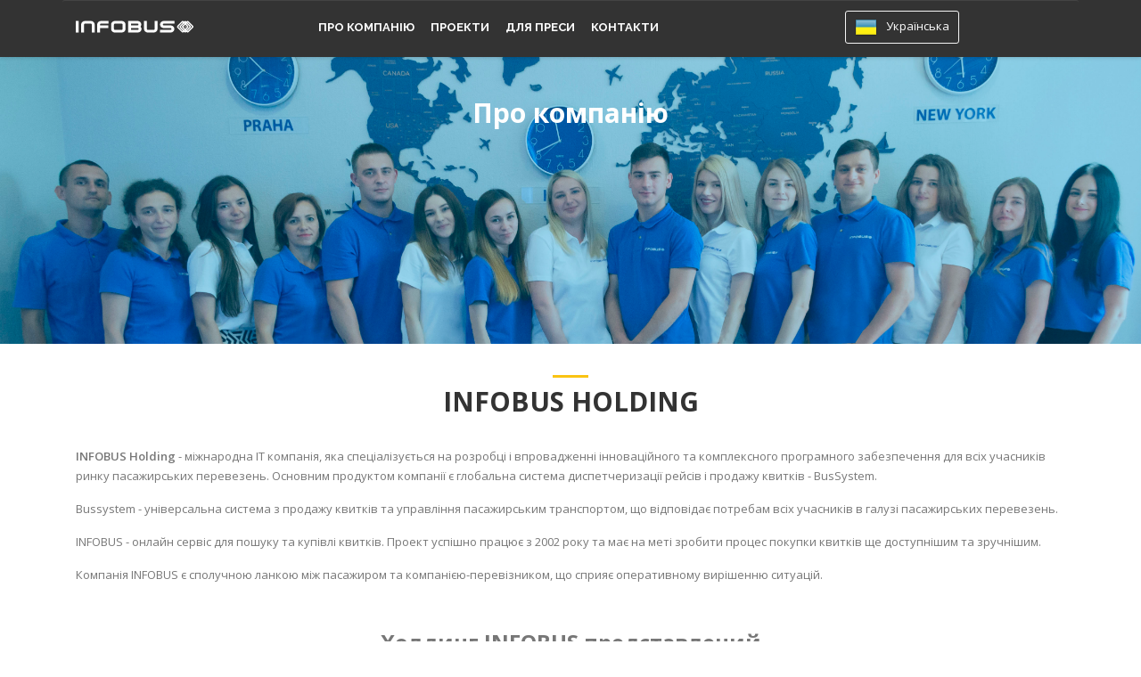

--- FILE ---
content_type: text/html; charset=UTF-8
request_url: https://infobus.info/cz/contact.php?lang=ua
body_size: 5670
content:
	<!DOCTYPE html>
<html>
	<head>
		
		<title>INFOBUS HOLDING</title>
		<meta name="description" content="INFOBUS Holding - міжнародна IT компанія, яка спеціалізується на розробці програмного забезпечення для всіх учасників ринку пасажирських перевезень.">
		<meta name="author" content="pixel-industry">
		<meta name="keywords" content="transportation, logistics, business">
		<meta charset="UTF-8">
		<meta name="viewport" content="width=320, initial-scale=1">
		<link href="/favicon.png" rel="shortcut icon">

		<!-- Stylesheets -->
		<link rel="stylesheet" href="/css/bootstrap.css"/><!-- bootstrap grid -->
		<link rel="stylesheet" href="/css/style.css?v=1769645373"/><!-- template styles -->
		<link rel="stylesheet" href="/css/color-default.css"/><!-- template main color -->
		<link rel="stylesheet" href="/css/retina.css"/><!-- retina ready styles -->
		<link rel="stylesheet" href="/css/responsive.css"/><!-- responsive styles -->
		
				
		<!-- Google Web fonts -->
		<link href='https://fonts.googleapis.com/css?family=Raleway:400,500,600,700,800' rel='stylesheet' type='text/css'>
		<link href='https://fonts.googleapis.com/css?family=Open+Sans:400italic,600italic,700italic,400,800,700,600' rel='stylesheet' type='text/css'>

		<!-- Font icons -->
		<link rel="stylesheet" href="/icon-fonts/font-awesome-4.3.0/css/font-awesome.min.css"/><!-- Fontawesome icons css -->
	</head>	<body>
					<div class="header-wrapper dark style03">
			<!-- .header.header-style01 start -->
			<header id="header"  class="header-style03">
				<!-- .container start -->
				<div class="container">
					<!-- .main-nav start -->
					<div class="main-nav">
						<!-- .row start -->
						<div class="row">
								<nav class="navbar navbar-default nav-left" role="navigation">
									<!-- MAIN NAVIGATION -->
									<div class="collapse navbar-collapse">

																		<!-- .navbar-header start -->
										<div class="navbar-header col-sm-3 col-xs-6 col-md-3 col-lg-3"  >
											<div class="logo">
												<a href="/" >
													<img src="/img/update_img/logo_white.svg" style="max-width:250px" alt="INFOBUS"/>
												</a>
											</div><!-- .logo end -->
										</div><!-- .navbar-header start -->

										<ul class="nav navbar-nav col-md-6 col-lg-6 hidden-xs">

										   <li class="dropdown ">
												<a href="/">Про компанію</a>
																							</li><!-- .dropdown end -->



											<li class="dropdown ">
												<a href="/project">Проекти</a>
												<ul class="dropdown-menu">
													<li><a href="/bussystem">BusSystem</a></li>
													<li><a href="/infobus">INFOBUS</a></li>
												</ul>
											</li><!-- .dropdown end -->

											<!--<li class="">
												<a href="/careers">Кар’єра</a>
											</li>-->

											<li class="dropdown ">
												<a href="/press">Для преси</a>
												 <ul class="dropdown-menu">													
													 <li class="menu-item ">
														<a href="/press/autentifica">Назва і айдентика</a>
													</li>
													
													 <li class="menu-item ">
														<a href="/press/contact">Зв’язатися</a>
													</li>
												</ul>
											</li>                                  
											<li class=""><a href="/contact">Контакти</a></li>

										</ul><!-- .nav.navbar-nav end -->

									
								
								   <!-- RESPONSIVE MENU -->
								<div style="width:70px; float:right;" class="col-sm-2 col-xs-3"> 
									<div id="dl-menu" class="dl-menuwrapper">
										<button class="dl-trigger"></button>
								
									</div><!-- #dl-menu end -->

								</div><!-- MAIN NAVIGATION END -->
									
								<div style=" float:right;" class="wpml-languages enabled col-sm-7 col-xs-3 col-md-3 col-lg-3">
									<a class="active" href="?lang=ua">
										<img src="/img/ua.png"/> <span class="hidden-xs">Українська</span>
									</a>
									<ul class="wpml-lang-dropdown">
																				<li>
											<a href="/en/contact.php?lang=ua">
												<img src="/img/en.png"/> English
											</a>
										</li>
																				<li>
											<a href="/ru/contact.php?lang=ua">
												<img src="/img/ru.png"/> Русский
											</a>
										</li>
																				<li>
											<a href="/cz/contact.php?lang=ua">
												<img src="/img/cz.png"/> Čeština
											</a>
										</li>
																			</ul><!-- .wpml-lang-dropdown end -->
								</div><!-- .wpml-languages.enabled end -->
								

									</div>
								</nav><!-- .navbar.navbar-default end -->
						</div><!-- .row end -->
					</div><!-- .main-nav end -->
				</div><!-- .container end -->
			</header><!-- .header.header-style01 -->
		</div><!-- .header-wrapper end -->

<div class="mobile_menu_container hidden-lg hidden-md">
	<div class="mobile_menu_content">
		<ul>
			<li>
				<a href="/">Про компанію</a>
			   			</li>
			<li>
				<a href="/" class="parent" >Проекти</a>
				<ul>
					<li><a href="#" class="back"></a></li>
					<li><a href="/project">Проекти</a></li>
					<li><a href="/bussystem">BusSystem</a></li>
					<li><a href="/infobus">INFOBUS</a></li>
				</ul>
			</li>
			<!--<li>
				<a href="/careers">Кар’єра</a>
			</li>-->
			<li>
				<a href="/press" class="parent">Для преси</a>
				<ul>
					<li><a href="#" class="back"></a></li>
					<li class="menu-item ">
						<a href="/press/press_releases">Прес-релізи</a>
					</li>
										
					 <li class="menu-item ">
						<a href="/press/autentifica">Назва і айдентика</a>
					</li>
					
					 <li class="menu-item ">
						<a href="/press/contact">Зв’язатися</a>
					</li>
				</ul>
			</li>	
			<li><a href="/contact">Контакти</a></li>
		</ul>
	</div>
</div>
<div class="mobile_menu_overlay"></div>
<!-- .header-wrapper end -->

		<!-- .page-title start -->
		<div class="img_pack page-title-style01 page-title-negative-top hidden-xs">
			<img src="/img/update_img/team.jpg" alt="team" />
			<div class="container">
				<div class="row">
					<div class="col-md-12">
						<h1>Про компанію</h1>
					</div><!-- .col-md-12 end -->
				</div><!-- .row end -->
			</div><!-- .container end -->
		</div><!-- .page-title-style01.page-title-negative-top end -->
		<div style="clear:both;"></div>
		<div class="page-content">
			<div class="container">
					<div class="row">
						<div class="col-md-12">
							<div class="custom-heading02">
								<h2>INFOBUS HOLDING</h2>
							</div><!-- .custom-heading02 end -->
						</div><!-- .col-md-12 end -->
					</div><!-- .row end -->
				<div class="container-fluid"><p><p><strong>INFOBUS Holding</strong> - міжнародна IT компанія, яка спеціалізується на розробці і впровадженні інноваційного та комплексного програмного забезпечення для всіх учасників ринку пасажирських перевезень. 
Основним продуктом компанії є глобальна система диспетчеризації рейсів і продажу квитків - BusSystem.</p>
<p>Bussystem - універсальна система з продажу квитків та управління пасажирським транспортом, що відповідає потребам всіх учасників в галузі пасажирських перевезень.</p>
<p>INFOBUS - онлайн сервіс для пошуку та купівлі квитків. Проект успішно працює з 2002 року та має на меті зробити процес покупки квитків ще доступнішим та зручнішим.</p>
<p>Компанія INFOBUS є сполучною ланкою між пасажиром та компанією-перевізником, що сприяє оперативному вирішенню ситуацій.</p></p>
					<!-- .row end -->
				</div><!-- .container end -->
				<h2 class="title_b">Холдинг INFOBUS представлений<br/> в Чехії, Україні, Молдові, Білорусі</h2>				
				<div class="row align-items-center items_logo" >
					<div class="col-lg-3 col-md-3 col-sm-3 col-xs-6">
						<div class="box_img">
							<img  src="/img/update_img/infobus.svg" alt="INFOBUS s.r.o.">
						</div>
						<br/>INFOBUS s.r.o.<br/> Прага, Чехія.					</div>
					<div class="col-lg-3 col-md-3 col-sm-3 col-xs-6">
						<div class="box_img">
							<img class="updown" src="/img/update_img/BusSystem_UA_logo_ua.svg" alt="BusSystem UA">
						</div>
						<br/>ТОВ Буссистем<br/> Львів, Україна					</div>
					<div class="col-lg-3 col-md-3 col-sm-3 col-xs-6 bussystem_ru">
						<div class="box_img">
							<img class="updown" src="/img/update_img/Bussystem_moldova_UA.png" alt="BusSystem Moldova">
						</div>
						<br/>ТОВ Буссистем<br/> Кишинів, Молдова					</div>
					<div class="col-lg-3 col-md-3 col-sm-3 col-xs-6 btk">
						<div class="box_img">
							<img class="btk" src="/img/update_img/btk.svg" alt="Beltranscom DLC">
						</div>
						<br/>ТДВ Белтранском<br/> Мінськ, Білорусь					</div>
				</div>
			</div><!-- .page-content end -->
		</div><!-- .page-content end -->
		<div class="page-content">
			<div class="container">
				<div class="page-content column-img-bkg">
					<div class="row">

						<div class="col-md-4 col-md-offset-2 col-sm-6 custom-text custom-col-padding-both_left">
							<div class="content_img">
								<h3><a href="/bussystem">Ціль компанії</a></h3>
								<p>Надання доступних і затребуваних послуг в будь-якому куточку планети, ставши визнаним світовим лідером і пріоритетним партнером у галузі пасажирських перевезень. </p>
							</div>
							<!-- .fa-ul end -->
						</div><!-- .col-md-6 end -->

						<div class="col-md-6 col-sm-6 img-bkg01"></div>
						<!-- .col-md-6 end -->
					</div><!-- .row end -->
				</div><!-- .container end -->

				<div class="page-content column-img-bkg">
						<div class="row">
							<div class="col-md-6 col-sm-6 img-bkg02 "></div>

							<div class="col-md-4 col-md-offset-2 col-sm-6 custom-text col-md-pull-2 custom-col-padding-both_right">
								<div class="content_img">
									<h3><a href="/bussystem">Місія</a></h3>
									<p>Надання простої та зручної системи для організації маршруту, комбінуючи різноманітні види транспорту. </p>
								</div>
							</div><!-- .col-md-6 end -->
						</div><!-- .row end -->

				</div><!-- .page-content end -->
			</div>
		</div>
		<div style="clear:both;"></div>
		
		<div class="container">
			<div class="text-center">
				<h3 >ІСТОРІЯ</h3>
			</div>
		</div>
		<div id="history_company">
			<div class="page-content column-img-bkg">
				<div class="container">					
					<div class="history_steps">
						<div class="left_step step start">
							<span class="year_history">2002 рік</span><br/>
							<span class="text_history">заснування </br>компанії</span>
							<div class="line"></div>
						</div>
						<div class="right_step step">
							<span class="year_history">2005 рік</span><br/>
							<span class="text_history">впровадження online-системи <br/>BusSystem для продажу квитків</span>
							<div class="line"></div>
						</div>
						<div class="left_step step">
							<span class="year_history">2006 рік</span><br/>
							<span class="text_history">відкрито представництво<br/> в Україні</span>
							<div class="line"></div>
						</div>
						<div class="right_step step">
							<span class="year_history">2010 рік</span><br/>
							<span class="text_history">інтеграція BusSystem в систему перевізників</span>
							<div class="line"></div>
						</div>
						<div class="left_step step">
							<span class="year_history">2012 - 2014 роки</span><br/>
							<span class="text_history">початок продажу залізничних та авіа квитків</span>
							<div class="line"></div>
						</div>
						<div class="right_step step">
							<span class="year_history">2015 рік</span><br/>
							<span class="text_history">мобільний додаток та представництво в Росії</span>
							<div class="line"></div>
						</div>
						<div class="left_step step">
							<span class="year_history">2018 рік</span><br/>
							<span class="text_history">приєднання компанії Белтранском.</span>
							<div class="line"></div>
						</div>
						<div class="right_step step">
							<span class="year_history">2019 рік</span><br/>
							<span class="text_history">На сьогоднішній день <strong>INFOBUS Holding</strong> має представництва в таких країнах як Чехія, Україна, Росія та Білорусь.</span>
							<div class="line"></div>
						</div>
						<div class="left_step step">
							<span class="year_history">2022 рік</span><br/>
							<span class="text_history">закриття представництва в Росії.<br/> Відкриття представництва в Молдові</span>
						</div>
					</div>
					
				</div>
			</div> 
		</div>
		<div id="block_3" class="container">
			<div class="text-center">
				<h3 >Цінності</h3>
			</div>
			<div class="col-lg-6">
				<div class="main_b">
					<div class="img_block img_company"><span>компанія</span></div>
					<div class="text_ul">
						<ul class="fa-ul">
							<li><i class="fa fa-li fa-long-arrow-right"></i>Надійність</li>
							<li><i class="fa fa-li fa-long-arrow-right"></i>Чесність</li>
							<li><i class="fa fa-li fa-long-arrow-right"></i>Креативність та інновації</li>
							<li><i class="fa fa-li fa-long-arrow-right"></i>Оперативність</li>
							<li><i class="fa fa-li fa-long-arrow-right"></i>Компромісність</li>
						</ul>
					</div>
				</div>	
			</div>
			<div class="col-lg-6">
				<div class="main_b">
					<div class="img_block img_team"><span>команда</span></div>
					<div class="text_ul">
						<ul class="fa-ul">
							<li><i class="fa fa-li fa-long-arrow-right"></i>Згуртованість</li>
							<li><i class="fa fa-li fa-long-arrow-right"></i>Єдність думок і цілей</li>
							<li><i class="fa fa-li fa-long-arrow-right"></i>Постійне зростання і саморозвиток</li>
							<li><i class="fa fa-li fa-long-arrow-right"></i>Нестандартний підхід до завдань</li>
							<li><i class="fa fa-li fa-long-arrow-right"></i>Сімейна атмосфера та спільне дозвілля</li>
						</ul>
					</div>
				</div>
			</div>
		</div>
		<div id="block_4" class="container">
			<div class="text-center">
				<h3 >Про нас в цифрах:</h3>
			</div>
			<div class="inner">
				<div class="col-lg-3 col-md-3 col-sm-6 revealator-slidedown revealator-within">
					<span class="big_blue">100</span>
					<p>працівників у 4 країнах</p>
				</div>
				<div class="col-lg-3 col-md-3 col-sm-6 revealator-slidedown revealator-within">
					<span class="big_blue">350</span>
					<p>підприємств-партнерів</p>
				</div>
				<div class="col-lg-3 col-md-3 col-sm-6 revealator-slidedown revealator-within">
					<span class="big_blue">6 500</span>
					<p>перевізників в системі</p>
				</div>
				<div class="col-lg-3 col-md-3 col-sm-6 revealator-slidedown revealator-within">
					<span class="big_blue">10 000</span>
					<p>точок продажу</p>
				</div>
			</div>
		</div>
				<div id="footer-wrapper" class="footer-dark">
			<footer id="footer">
				<div class="container">
					<div class="row">
						<!-- .col-md-3.footer-widget-container end -->

						<ul class="col-md-3 col-sm-6 footer-widget-container">
							<!-- .widget-pages start -->
							<li class="widget widget_pages">
								<div class="title">
									<h3>Сторінки сайту</h3>
								</div>

								<ul>
									<li><a href="/">Про компанію</a></li>
									<li><a href="/project">Проекти</a></li>
									<!--<li><a href="/careers">Кар’єра</a></li>-->
									<li><a href="/press">Для преси</a></li>
									<li><a href="/press/press_releases">Прес-релізи</a></li>
									<li><a href="/news">Новини</a></li>
									<li><a href="/press/autentifica">Назва і айдентика</a></li>
									<li><a href="/contact">Контакти</a></li>
								</ul>
							</li><!-- .widget-pages end -->
						</ul><!-- .col-md-3.footer-widget-container end -->

						<ul class="col-md-3 col-sm-6 footer-widget-container">
							<!-- .widget-pages start -->
							<li class="widget widget_pages">
								<div class="title">
									<h3>Співробітництво</h3>
								</div>

								<ul>
									<li><a target="_blank" href="https://bussystem.eu">BusSystem</a></li>
									<li><a target="_blank" href="https://infobus.eu">INFOBUS</a></li>
								</ul>
							</li><!-- .widget-pages end -->
						</ul><!-- .col-md-3.footer-widget-container end -->

						<ul class="col-md-3 col-sm-6 footer-widget-container">
							<li class="widget widget-text">
								<div class="title">
									<h3>Контакти</h3>
								</div>
								<ul class="contact_info">
									<li class="text-uppercase">Чехія</li>
									<li class="no-arrow">U Sluncové 666/12a, Karlín, 186 00</li>
									<li class="no-arrow">Praha 8, Czech Republic</li>
									<li class="no-arrow">
										<b>+420 246 093 242</b>
									</li>
									<li class="no-arrow">info@infobus.eu</li>

									<li class="text-uppercase">Україна</li>
									<li class="no-arrow">
																					вул. Любінська 6, Поверх 6, 79023
																			</li>
									<li class="no-arrow">
																					Львів, Україна
																			</li>
									<li class="no-arrow">
										<b>+38 044 22 88 022</b>
									</li>
									<li class="no-arrow">
										<b>+38 032 232 03 00</b>
									</li>
									<li class="no-arrow">
										<b>+38 032 229 50 44</b>
									</li>
									<li class="no-arrow">info@infobus.eu</li>
								</ul>
							</li><!-- .widget.widget-text end -->
						</ul><!-- .col-md-3.footer-widget-container end -->
					</div><!-- .row end -->
				</div><!-- .container end -->
			</footer><!-- #footer end -->

			<div class="copyright-container">
				<div class="container">
					<div class="row">
						<div class="col-md-6">
							<p>INFOBUS 2005-2026. All RIGHTS RESERVED.</p>
						</div><!-- .col-md-6 end -->
					</div><!-- .row end -->
				</div><!-- .container end -->
			</div><!-- .copyright-container end -->

			<a href="#" class="scroll-up">up</a>
		</div><!-- #footer-wrapper end -->

	 <script>
  (function(i,s,o,g,r,a,m){i['GoogleAnalyticsObject']=r;i[r]=i[r]||function(){
  (i[r].q=i[r].q||[]).push(arguments)},i[r].l=1*new Date();a=s.createElement(o),
  m=s.getElementsByTagName(o)[0];a.async=1;a.src=g;m.parentNode.insertBefore(a,m)
  })(window,document,'script','//www.google-analytics.com/analytics.js','ga');

  ga('create', 'UA-46692530-1', 'auto');
  ga('send', 'pageview');

</script><!-- #footer-wrapper end -->

		<script src="/js/jquery-2.1.4.min.js"></script><!-- jQuery library -->
		<script src="/js/bootstrap.min.js"></script><!-- .bootstrap script -->
		<script src="/js/jquery.srcipts.min.js"></script><!-- modernizr, retina, stellar for parallax -->
		<script src="/owl-carousel/owl.carousel.min.js"></script><!-- Carousels script -->
		<script src="/js/jquery.matchHeight-min.js"></script><!-- for columns with background image -->
		<script src="/js/jquery.dlmenu.min.js"></script><!-- for responsive menu -->
		<script src="/js/include.js"></script><!-- custom js functions -->

		<script>
			jQuery(document).ready(function ($) {
				'use strict';
				function equalHeight() {
					$('.page-content.column-img-bkg .custom-text').each(function () {
						var maxHeight = $(this).outerHeight();
						$(this).parent().find('*[class*="img-bkg"]').height(maxHeight);
					});
					
					var A = $('.custom-col-padding-both_left');
					var B = $('.img-bkg01');0
					
					if($('body').outerWidth() <= 752){
						if(!A.hasClass('replace')){
							A.replaceWith(B.clone());
							B.replaceWith(A);
							A.addClass('replace');	
						}
					} else {
						if(A.hasClass('replace')){
							B.replaceWith(A.clone());
							A.replaceWith(B);
							$('.custom-col-padding-both_left').removeClass('replace');	
						}
					}
				}
				
				
				

				$(document).ready(equalHeight);
				$(window).resize(equalHeight);

				$('#client-carousel').owlCarousel({
					items: 6,
					loop: true,
					margin: 30,
					responsiveClass: true,
					mouseDrag: true,
					dots: false,
					responsive: {
						0: {
							items: 2,
							nav: true,
							loop: true,
							autoplay: true,
							autoplayTimeout: 3000,
							autoplayHoverPause: true,
							responsiveClass: true
						},
						600: {
							items: 3,
							nav: true,
							loop: true,
							autoplay: true,
							autoplayTimeout: 3000,
							autoplayHoverPause: true,
							responsiveClass: true
						},
						1000: {
							items: 6,
							nav: true,
							loop: true,
							autoplay: true,
							autoplayTimeout: 3000,
							autoplayHoverPause: true,
							responsiveClass: true,
							mouseDrag: true
						}
					}
				});
			});
		</script>
	</body>
</html>


--- FILE ---
content_type: text/css
request_url: https://infobus.info/css/color-default.css
body_size: 1157
content:

/* 
    Here you can change default template color
*/

/* 
    BASE COLOR 01 - BLUE COLOR 
*/

.search-submit,
.wpcf7 .wpcf7-submit,
.footer-social-icons li a:hover,
.newsletter .submit,
.post-list .blog-post .post-date .month,
.post-single .blog-post .post-date .month,
.blog-posts .pagination li.active,
.blog-posts .pagination li:hover,
.scroll-up:hover,
.pixely_widget_sharre .box .share:hover,
.nivo-wrapper .nivo-directionNav a:hover,
.blog-post.isotope-item .post-category a:hover,
.comment-reply,
.service-feature-box .service-media:hover a,
.owl-carousel:hover .owl-controls .owl-nav .owl-prev:hover,
.owl-carousel:hover .owl-controls .owl-nav .owl-next:hover,
.owl-dots .owl-dot.active span,
.owl-dots .owl-dot:hover span,
.btn,
.events-table .event-date .month,
.accordion .title.active::after,
.accordion .title:hover::after,
.tracking .submit,
.pi-latest-posts02 .post-date .month,
.shipping-quote .submit{  
  background-color: #006db7;
}

.dropdown-menu>li>a:hover, .dropdown-menu>li>a:focus,
.breadcrumb li a:hover,
.colored,
.footer-widget-container a:hover,
.copyright-container a:hover,
.blog-post .post-body a:hover h3,
a.read-more span,
.rpw_posts_widget ul > li::before,
.rpw_posts_widget li a:hover h4,
.post-footer .post-meta li.comments:hover,
.comment-meta .date,
a.download-link:hover span,
.widget_nav_menu .menu-item.current-menu-item a,
.company-timeline .icon-date-container i,
.pi-latest-posts a:hover h4,
.pi-latest-posts02 li .post-details a:hover h4,
.header-style02 #quick-links li i,
.header-style02 .navbar-default .navbar-nav>li>a:hover, 
.header-style02 .nav > li.current-menu-item > a,
.header-style01 #quick-links li i,
.header-style01 #quick-links li a:hover,
.header-style02 #top-bar-wrapper.dark #quick-links li a:hover,
.header-wrapper.dark .navbar-default .navbar-nav>li.current-menu-item>a,
.header-style03 #quick-links i,
.header-style03 .navbar-nav>li>a:hover,
.header-style03 .navbar-nav>li.current-menu-item>a,
.custom-bkg.dark a:hover,
.custom-bkg.dark a:hover span,
.custom-bkg.dark a:hover i{
    color: #006db7;
}

.header-style01 .navbar-default .navbar-nav>li>a:hover,
.header-style01 .nav > li.current-menu-item > a{
    border-color: #006db7;
}

.dropdown .dropdown-menu .dropdown-submenu > a:hover:after,
blockquote{
    border-left-color: #006db7;
}

/* Lighter base 01 */
.search-submit:hover,
.wpcf7 .wpcf7-submit:hover,
.newsletter .submit:hover,
.comment-reply:hover,
.service-feature-box .service-media:hover i,
.btn:hover,
.tracking .submit:hover,
.shipping-quote .submit:hover{
    background-color: #0275c4;
}

/* 
    BASE COLOR 02 - YELLOW  COLOR 
*/
.custom-heading::after,
.custom-heading02:after,
.service-item-container figcaption h1:after,
.service-item-container figcaption h2:after,
.service-item-container figcaption h3:after,
.service-item-container figcaption h4:after,
.service-item-container figcaption h5:after,
.gallery-item-container figcaption h1:after,
.gallery-item-container figcaption h2:after,
.gallery-item-container figcaption h3:after,
.gallery-item-container figcaption h4:after,
.gallery-item-container figcaption h5:after,
.hover-details:hover span,
.team-details:after,
.hover-mask-container .hover-zoom:hover,
.tabs li.active,
.numbers-counter .counter-container::after,
.master-slider .pi-button:hover,
.master-slider .tooltip h6::after,
.ms-skin-default .ms-tooltip-point .ms-point-center{
    background-color: #fac312;
}

.blog-post.isotope-item .post-date i,
.fa-ul li i,
.text-base-color02,
.pi-latest-posts .post-date i,
.pi-latest-posts02 .post-category i,
.accordion .title::before,
.pi-latest-posts03 li .post-media i,
.news-carousel-container .icon-title i{
    color: #fac312;
}

.hover-mask-container .hover-details span,
.hover-mask-container .hover-zoom,
.master-slider .pi-button{
    border-color: #fac312;
}

.svg-color .st1{
    fill: #fac312;
}



--- FILE ---
content_type: image/svg+xml
request_url: https://infobus.info/img/update_img/logo_white.svg
body_size: 7856
content:
<?xml version="1.0" encoding="UTF-8" standalone="no"?>
<svg
   xmlns:dc="http://purl.org/dc/elements/1.1/"
   xmlns:cc="http://creativecommons.org/ns#"
   xmlns:rdf="http://www.w3.org/1999/02/22-rdf-syntax-ns#"
   xmlns:svg="http://www.w3.org/2000/svg"
   xmlns="http://www.w3.org/2000/svg"
   xmlns:sodipodi="http://sodipodi.sourceforge.net/DTD/sodipodi-0.dtd"
   xmlns:inkscape="http://www.inkscape.org/namespaces/inkscape"
   width="132"
   height="14"
   viewBox="0 0 132 14"
   fill="none"
   version="1.1"
   id="svg855"
   sodipodi:docname="logo_wihte.svg"
   inkscape:version="0.92.4 (5da689c313, 2019-01-14)">
  <metadata
     id="metadata861">
    <rdf:RDF>
      <cc:Work
         rdf:about="">
        <dc:format>image/svg+xml</dc:format>
        <dc:type
           rdf:resource="http://purl.org/dc/dcmitype/StillImage" />
        <dc:title></dc:title>
      </cc:Work>
    </rdf:RDF>
  </metadata>
  <defs
     id="defs859" />
  <sodipodi:namedview
     pagecolor="#ffffff"
     bordercolor="#666666"
     borderopacity="1"
     objecttolerance="10"
     gridtolerance="10"
     guidetolerance="10"
     inkscape:pageopacity="0"
     inkscape:pageshadow="2"
     inkscape:window-width="1920"
     inkscape:window-height="1017"
     id="namedview857"
     showgrid="false"
     inkscape:zoom="5.3863636"
     inkscape:cx="115.19757"
     inkscape:cy="-1.7148952"
     inkscape:window-x="-8"
     inkscape:window-y="-8"
     inkscape:window-maximized="1"
     inkscape:current-layer="svg855" />
  <path
     d="M3.24075 13.5256H0V0.499023H3.24075V13.5256Z"
     fill="#0085CA"
     id="path839"
     style="fill:#ffffff" />
  <path
     d="M6.04956 13.5253V4.50718C6.04956 3.39792 6.47474 2.45605 7.32399 1.68157C8.17323 0.907098 9.18876 0.518744 10.3706 0.518744L16.8532 0.498657C18.0484 0.498657 19.0683 0.892591 19.9109 1.68157C20.7534 2.47056 21.1753 3.41801 21.1753 4.52727V13.5253H17.9345V4.48821C17.9345 4.24717 17.8374 4.02955 17.6433 3.83538C17.4491 3.6412 17.2214 3.53072 16.9625 3.50394H16.8543H10.3717C10.0838 3.50394 9.83155 3.60772 9.61505 3.81417C9.39856 4.02174 9.29142 4.25833 9.29142 4.52504V13.523H6.04956V13.5253Z"
     fill="#0085CA"
     id="path841"
     style="fill:#ffffff" />
  <path
     d="M24.0059 13.5253V4.52616C24.0059 3.41689 24.4277 2.47167 25.2702 1.6905C26.1128 0.90933 27.1317 0.518744 28.328 0.518744L36.8416 0.498657V3.50505H28.328C28.0401 3.50505 27.7878 3.60884 27.5714 3.81529C27.3549 4.02286 27.2477 4.25944 27.2477 4.52616V5.5082H36.431V8.5146H27.2477V13.5253H24.0059Z"
     fill="#0085CA"
     id="path843"
     style="fill:#ffffff" />
  <path
     d="M43.9474 13.5253C42.751 13.5253 41.7322 13.138 40.8896 12.3624C40.0471 11.5879 39.6252 10.6461 39.6252 9.53681V4.52616C39.6252 3.41689 40.0471 2.47167 40.8896 1.6905C41.7322 0.90933 42.751 0.518744 43.9474 0.518744L51.5102 0.498657C52.7054 0.498657 53.7254 0.892591 54.5679 1.68157C55.4105 2.47056 55.8323 3.41801 55.8323 4.52727V9.53793C55.8323 10.6472 55.4105 11.5891 54.5679 12.3635C53.7254 13.1391 52.7054 13.5264 51.5102 13.5264H43.9474V13.5253ZM51.5102 10.5189C51.8126 10.5189 52.0682 10.4251 52.2769 10.2388C52.4856 10.0513 52.5905 9.81804 52.5905 9.53681V4.50718C52.5905 4.01281 52.2947 3.69253 51.7044 3.54523C51.6754 3.54523 51.6464 3.54523 51.6185 3.54523C51.5604 3.51844 51.5247 3.50505 51.5102 3.50505H43.9474C43.7889 3.54523 43.6304 3.61107 43.472 3.70481C43.068 3.90457 42.8671 4.17798 42.8671 4.52392V9.49999C42.8671 9.75331 42.9608 9.9765 43.1483 10.1696C43.3358 10.3626 43.5657 10.4798 43.8402 10.5189H43.9485H51.5102Z"
     fill="#0085CA"
     id="path845"
     style="fill:#ffffff" />
  <path
     d="M58.6406 13.5253V0.498657C58.7991 0.498657 59.3604 0.498657 60.3257 0.498657H69.2065C70.4162 0.498657 71.4396 0.887011 72.2754 1.6626C73.1102 2.43819 73.5286 3.38899 73.5286 4.51276C73.5286 5.42227 73.2329 6.23246 72.6426 6.94109C73.3914 7.73008 73.7663 8.59383 73.7663 9.53012C73.7663 10.6416 73.3445 11.5846 72.502 12.3602C71.6594 13.1358 70.6405 13.5241 69.4442 13.5241H58.6406V13.5253ZM61.8825 3.50505V5.5294H69.3159C69.6183 5.5294 69.8739 5.43455 70.0826 5.24372C70.2912 5.05289 70.3961 4.81407 70.3961 4.52839C70.3961 4.2427 70.2912 4.00054 70.0826 3.8019C69.8739 3.60437 69.6183 3.50505 69.3159 3.50505H61.8825ZM70.5245 9.51673C70.5245 9.23662 70.4196 9.00227 70.212 8.81479C70.0044 8.62731 69.7489 8.53468 69.4476 8.53468H61.8825V10.5189H69.4453C69.7478 10.5189 70.0033 10.4251 70.212 10.2388C70.4207 10.0513 70.5256 9.81804 70.5256 9.53681V9.51673H70.5245Z"
     fill="#0085CA"
     id="path847"
     style="fill:#ffffff" />
  <path
     d="M91.6994 0.498657V9.51673C91.6994 10.6394 91.281 11.5879 90.4462 12.3624C89.6104 13.138 88.5882 13.5253 87.3785 13.5253H80.8958C79.7006 13.5253 78.6818 13.1369 77.8381 12.3613C76.9956 11.5857 76.5737 10.6416 76.5737 9.53123V0.498657H79.8145V9.49664C79.8145 9.75108 79.9082 9.97427 80.0957 10.1684C80.2832 10.3626 80.5131 10.4787 80.7876 10.5189H80.8958H87.3785C87.6809 10.5189 87.9364 10.4251 88.1451 10.2388C88.3538 10.0513 88.4587 9.81804 88.4587 9.53681V0.498657H91.6994Z"
     fill="#0085CA"
     id="path849"
     style="fill:#ffffff" />
  <path
     d="M104.967 8.51461H98.8304C97.6352 8.51461 96.6163 8.12514 95.7727 7.34509C94.9301 6.56503 94.5083 5.62205 94.5083 4.51613C94.5083 3.41021 94.9301 2.46723 95.7727 1.68717C96.6152 0.907116 97.6341 0.517646 98.8304 0.517646L110.714 0.497559V3.50395H98.8293C98.5414 3.50395 98.2892 3.60662 98.0727 3.81084C97.8562 4.01618 97.749 4.25053 97.749 4.51501C97.749 4.7795 97.8573 5.0105 98.0727 5.20914C98.2892 5.40778 98.5403 5.5071 98.8293 5.5071H106.305C107.515 5.5071 108.538 5.89769 109.373 6.67997C110.208 7.46115 110.626 8.41306 110.626 9.53572C110.626 10.645 110.205 11.5868 109.364 12.3613C108.523 13.1369 107.505 13.5242 106.311 13.5242H94.5083V10.5178H106.307C106.609 10.5178 106.864 10.4229 107.073 10.2343C107.282 10.0457 107.385 9.80912 107.385 9.52567C107.385 9.24222 107.28 9.0034 107.072 8.80699C106.863 8.6117 106.608 8.5135 106.305 8.5135C106.177 8.51461 105.729 8.51461 104.967 8.51461Z"
     fill="#0085CA"
     id="path851"
     style="fill:#ffffff" />
  <path
     fill-rule="evenodd"
     clip-rule="evenodd"
     d="M123.786 7.199L123.779 7.18784C123.779 7.18784 123.786 7.15994 123.786 7.14878C123.79 7.13204 123.79 7.12088 123.79 7.12088V7.09856L123.697 7.12088V7.1432L123.702 7.15994L123.685 7.17668V7.199L123.507 7.20458L123.674 7.26595L123.679 7.29385L123.656 7.3039L123.652 7.34965L123.646 7.36639V7.38871L123.114 7.2269L123.608 7.46125L123.596 7.49026L123.591 7.50589L123.574 7.51705L123.568 7.53937L123.402 7.47241L123.514 7.61302L123.504 7.6465L123.469 7.66324L123.525 7.73689L123.541 7.73131L123.558 7.71457L123.563 7.69225L123.574 7.67551L123.596 7.68667C123.596 7.68667 123.596 7.68667 123.613 7.68109C123.63 7.67551 123.63 7.67551 123.63 7.67551L123.634 7.66435C123.634 7.66435 123.645 7.64761 123.656 7.62529L123.64 7.59182L123.645 7.58066L123.651 7.5695L123.673 7.55834C123.673 7.55834 123.678 7.53602 123.684 7.52486C123.695 7.50812 123.69 7.50254 123.69 7.50254C123.69 7.50254 123.69 7.50254 123.718 7.50254C123.74 7.50254 123.718 7.50254 123.733 7.49696C123.751 7.4925 123.751 7.48022 123.751 7.48022C123.751 7.48022 123.762 7.47352 123.762 7.45678C123.772 7.44562 123.762 7.44004 123.762 7.44004C123.762 7.44004 123.751 7.43446 123.741 7.42331C123.733 7.41215 123.73 7.40657 123.73 7.40657L123.735 7.36751C123.735 7.36751 123.742 7.36193 123.752 7.35077L123.758 7.31059C123.758 7.31059 123.764 7.29943 123.764 7.28827C123.764 7.27042 123.758 7.27042 123.758 7.27042L123.787 7.25926C123.787 7.25926 123.791 7.2548 123.804 7.23136C123.809 7.2202 123.798 7.2202 123.798 7.2202L123.786 7.199ZM123.562 6.20245L122.885 6.71132L122.769 5.88774L122.619 6.68342L121.926 6.26382L122.402 6.89099L121.654 7.06508L122.386 7.18895L122.009 7.84402L122.609 7.37978L122.785 8.12524L122.902 7.39541L123.573 7.81612L123.057 7.20569L123.906 7.0595L123.096 6.88653L123.562 6.20245ZM123.341 6.42564L123.042 6.87983L122.912 6.87425L123.341 6.42564ZM122.757 6.25713L122.874 6.86756L122.757 7.00817V6.25713ZM122.142 6.47028L122.609 6.73922L122.602 6.86198L122.142 6.47028ZM122.181 7.6465L122.431 7.20458L122.575 7.21016L122.181 7.6465ZM121.932 7.05839L122.603 6.91331L122.731 7.03718L121.932 7.05839ZM122.63 7.199L122.757 7.07513L122.769 7.85407L122.63 7.199ZM123.302 7.60297L122.902 7.35077V7.21574L123.302 7.60297ZM123.612 7.05281L122.912 7.18114L122.769 7.04165L123.612 7.05281ZM131.617 6.06072C131.617 6.06072 126.542 0.935116 126.481 0.878202C125.454 0.0334203 124.605 0.878202 124.605 0.878202L124.166 1.32124C124.166 1.32124 123.772 0.923956 123.733 0.884898C122.725 0.0166809 121.843 0.884898 121.843 0.884898L121.4 1.33351C121.4 1.33351 120.994 0.923956 120.956 0.878202C119.93 0.0278406 119.065 0.878202 119.065 0.878202L113.934 6.0663C113.934 6.0663 113.074 6.95795 113.934 7.97682C113.944 7.98798 113.968 8.0103 113.968 8.0103L119.077 13.1761C119.077 13.1761 119.925 13.9941 120.939 13.1761C121 13.1147 121.4 12.7107 121.4 12.7107L121.843 13.1538C121.843 13.1538 122.697 14.0175 123.74 13.1538C123.788 13.1035 124.165 12.723 124.165 12.723L124.593 13.1593C124.593 13.1593 125.469 14.0108 126.491 13.1593C126.547 13.1035 131.538 8.06052 131.615 7.98798C132.48 6.93005 131.617 6.06072 131.617 6.06072ZM123.146 2.3535C123.13 2.36354 122.775 2.72735 122.775 2.72735L122.42 2.36354C122.42 2.36354 122.752 2.12919 123.146 2.3535ZM119.552 11.6305L115.486 7.51816C115.486 7.51816 115.014 7.07513 115.486 6.52607C115.524 6.48702 119.507 2.4651 119.535 2.43608C119.979 2.07228 120.379 2.36354 120.379 2.36354L116.73 6.04956C116.73 6.04956 115.83 6.95795 116.73 7.99356C116.807 8.07168 120.373 11.6684 120.384 11.6807C119.924 11.972 119.552 11.6305 119.552 11.6305ZM121.4 10.6774C121.4 10.6774 118.293 7.54606 118.255 7.507C117.817 6.96911 118.255 6.54281 118.255 6.54281L121.394 3.36568L121.772 3.74175L119.451 6.08415C119.451 6.08415 118.626 6.94679 119.451 7.9612C119.513 8.02258 121.77 10.3036 121.77 10.3036L121.4 10.6774ZM122.413 11.6807L122.775 11.3158C122.775 11.3158 123.134 11.6807 123.146 11.6919C122.752 11.9329 122.413 11.6807 122.413 11.6807ZM122.776 9.28807C122.776 9.28807 121.073 7.56838 121.038 7.53378C120.529 6.99031 121.038 6.50822 121.038 6.50822L122.776 4.75951C122.776 4.75951 124.5 6.49706 124.511 6.50822C125.004 7.06285 124.511 7.53378 124.511 7.53378L122.776 9.28807ZM124.166 10.6953L123.786 10.3036C123.786 10.3036 126.031 8.03373 126.07 7.9891C126.952 6.93563 126.07 6.05625 126.07 6.05625L123.786 3.74287L124.166 3.35005L127.279 6.49929C127.279 6.49929 127.811 6.98585 127.279 7.55276C127.255 7.56838 124.166 10.6953 124.166 10.6953ZM130.08 7.50142C130.08 7.50142 126.031 11.5914 126.003 11.6182C125.586 11.9653 125.181 11.6919 125.181 11.6919C125.181 11.6919 128.849 7.98798 128.865 7.97124C129.729 6.96353 128.865 6.07188 128.865 6.07188C128.865 6.07188 125.203 2.3747 125.181 2.35685C125.642 2.09348 125.992 2.41265 125.992 2.41265C125.992 2.41265 130.064 6.53054 130.08 6.5417C130.507 7.06397 130.08 7.50142 130.08 7.50142ZM122.853 6.10647L122.869 6.10089L122.908 6.10647V6.30288L122.98 6.11763L123.013 6.11205H123.035L123.057 6.13437L123.091 6.14553L122.931 6.62651C122.931 6.62651 123.164 6.20691 123.174 6.20133C123.185 6.20133 123.174 6.20133 123.191 6.20133C123.208 6.20133 123.213 6.22923 123.213 6.22923C123.213 6.22923 123.225 6.23481 123.236 6.23481C123.252 6.23481 123.252 6.24597 123.252 6.24597L123.219 6.39774C123.219 6.39774 123.297 6.29172 123.307 6.29172C123.325 6.29172 123.325 6.29172 123.325 6.29172C123.325 6.29172 123.329 6.30288 123.342 6.31404C123.353 6.3252 123.347 6.33078 123.347 6.33078H123.364L123.438 6.28056L123.425 6.25824C123.425 6.25824 123.414 6.25266 123.409 6.23592L123.37 6.21361L123.376 6.19687C123.376 6.19687 123.376 6.1924 123.37 6.17455C123.37 6.16339 123.37 6.17008 123.36 6.16339C123.348 6.15781 123.337 6.16339 123.32 6.16339C123.304 6.16339 123.304 6.18571 123.304 6.18571L123.293 6.17343L123.276 6.16897C123.276 6.16897 123.271 6.16897 123.26 6.15111C123.248 6.13437 123.237 6.13995 123.226 6.13437C123.209 6.12768 123.203 6.13437 123.203 6.13437C123.203 6.13437 123.187 6.12321 123.192 6.11205C123.192 6.10647 123.198 6.10201 123.203 6.08415C123.208 6.07299 123.198 6.06072 123.198 6.05625C123.192 6.04621 123.188 6.05067 123.175 6.05067C123.164 6.04621 123.158 6.05625 123.153 6.06741C123.148 6.07857 123.135 6.08973 123.135 6.08973H123.119L123.114 6.08415L123.091 6.07299L123.057 6.06741L123.029 6.05067L123.018 6.04621H122.986V6.0172L122.973 5.99488L122.94 6.01162L122.93 6.03394L122.902 6.02836C122.902 6.02836 122.885 6.02278 122.88 6.02278C122.874 6.02278 122.846 6.02278 122.846 6.02278L122.807 6.02836L122.813 6.10647H122.853ZM123.534 6.3531C123.524 6.3531 123.524 6.36984 123.524 6.36984L123.49 6.3252L123.445 6.39774L123.457 6.42006L123.473 6.42564L123.483 6.45354L123.501 6.47028L123.511 6.48143L123.373 6.63209L123.567 6.55955L123.573 6.57071V6.59303L123.595 6.60977L123.601 6.62651L123.163 6.86198L123.64 6.69905C123.64 6.69905 123.645 6.7169 123.645 6.72695C123.645 6.73253 123.645 6.74369 123.645 6.74369L123.668 6.75485C123.668 6.75485 123.668 6.76043 123.668 6.76601C123.673 6.77716 123.673 6.7939 123.673 6.7939L123.678 6.82738L123.473 6.89992L123.695 6.89546V6.91778V6.96241L123.684 6.97246V6.9892C123.684 6.9892 123.751 7.00147 123.751 6.9892C123.751 6.97246 123.757 6.97246 123.757 6.97246L123.778 6.94567L123.772 6.9055L123.778 6.88318L123.789 6.8776L123.796 6.86086L123.807 6.82738L123.772 6.81064C123.772 6.81064 123.757 6.78832 123.757 6.77159C123.757 6.76601 123.741 6.74369 123.741 6.72695C123.741 6.7169 123.733 6.7169 123.733 6.7169C123.733 6.7169 123.729 6.71021 123.729 6.69905C123.729 6.69347 123.733 6.69347 123.746 6.68231C123.757 6.67115 123.762 6.67784 123.762 6.67784C123.762 6.67784 123.762 6.65999 123.762 6.65553C123.762 6.64437 123.746 6.62651 123.746 6.62205C123.746 6.62205 123.741 6.62205 123.729 6.62205C123.723 6.62205 123.707 6.62205 123.707 6.62205C123.707 6.62205 123.7 6.61647 123.695 6.60531C123.695 6.59303 123.69 6.60531 123.684 6.59303C123.673 6.58745 123.678 6.58076 123.678 6.58076C123.678 6.58076 123.684 6.56513 123.678 6.55397C123.673 6.54839 123.651 6.51938 123.651 6.51938L123.655 6.50375C123.655 6.50375 123.684 6.46916 123.684 6.45242C123.684 6.44126 123.661 6.44684 123.634 6.43568C123.607 6.42452 123.607 6.45242 123.607 6.45242C123.607 6.45242 123.601 6.44684 123.595 6.43568C123.585 6.42452 123.585 6.41894 123.585 6.40778L123.567 6.39774V6.36314C123.568 6.36314 123.546 6.3531 123.534 6.3531ZM122.697 7.97794L122.68 7.99468L122.664 7.96678H122.635L122.619 7.73243L122.554 7.95004L122.537 7.9333L122.504 7.93888L122.487 7.92772C122.487 7.92772 122.465 7.92772 122.459 7.92772L122.598 7.41773L122.383 7.9054L122.343 7.8775L122.372 7.88866L122.326 7.85965L122.315 7.84291H122.287L122.353 7.65877L122.215 7.79938L122.192 7.78264L122.187 7.77148L122.177 7.7659L122.16 7.74359L122.087 7.80496L122.097 7.8217H122.109L122.125 7.84402L122.148 7.8496L122.174 7.87192V7.88308L122.163 7.89424C122.163 7.89424 122.174 7.9054 122.18 7.91098C122.191 7.92214 122.191 7.92772 122.191 7.92772H122.209L122.22 7.9333L122.237 7.92772L122.254 7.91544V7.92772C122.254 7.92772 122.259 7.9333 122.27 7.9333C122.282 7.9333 122.287 7.93888 122.287 7.93888L122.304 7.95004C122.304 7.95004 122.326 7.95004 122.337 7.95004L122.359 7.96678C122.359 7.96678 122.359 7.97794 122.359 7.99468C122.359 8.01142 122.365 8.00584 122.365 8.00584C122.365 8.00584 122.365 8.00584 122.375 8.00584C122.383 8.00584 122.388 8.01142 122.388 8.01142L122.426 8.02369L122.449 8.00695C122.449 8.00695 122.453 8.00695 122.471 8.00695C122.487 8.00695 122.487 8.02369 122.487 8.02369H122.504L122.554 8.03485L122.559 8.06275L122.587 8.07391C122.587 8.07391 122.598 8.07391 122.614 8.07391C122.63 8.07391 122.625 8.06275 122.625 8.05047C122.625 8.03374 122.635 8.04043 122.635 8.04043L122.652 8.04601C122.652 8.04601 122.664 8.05047 122.68 8.05717C122.697 8.05717 122.697 8.05717 122.709 8.04601C122.731 8.04043 122.726 8.04043 122.726 8.04043L122.741 8.05717L122.754 8.05047L122.726 7.97236L122.697 7.97794ZM123.391 7.73689L123.367 7.74805L123.352 7.77037L123.341 7.78711L123.328 7.81501L123.19 7.68667L123.258 7.85965H123.23L123.218 7.88866C123.218 7.88866 123.19 7.88866 123.179 7.88866C123.169 7.88866 123.174 7.9054 123.174 7.9054L123.152 7.90986L122.919 7.43446L123.063 7.94334L123.053 7.94892C123.053 7.94892 123.042 7.94892 123.024 7.94892L122.991 7.96566L122.924 7.79827L122.912 7.97682C122.912 7.97682 122.908 7.97682 122.896 7.97682C122.885 7.97682 122.885 7.97682 122.885 7.97682C122.885 7.97682 122.874 7.98798 122.859 7.98798C122.846 7.98798 122.846 7.97682 122.846 7.97682H122.818L122.807 8.04936H122.846L122.88 8.04489L122.896 8.05605V8.07837L122.902 8.09511H122.93L122.958 8.08953L122.973 8.08395L122.98 8.04489C122.98 8.04489 122.98 8.03931 122.991 8.03931C123.001 8.03373 122.997 8.03373 123.013 8.02815C123.024 8.02257 123.029 8.02816 123.042 8.02258C123.053 8.01588 123.046 8.0103 123.046 8.0103H123.091L123.107 8.02258C123.107 8.02258 123.123 8.02258 123.14 8.02258C123.14 8.02258 123.152 8.02257 123.163 8.01588C123.174 8.01588 123.185 8.01588 123.185 8.01588V7.99914L123.19 7.97124C123.19 7.97124 123.207 7.97124 123.218 7.96566C123.23 7.96566 123.23 7.9612 123.23 7.9612C123.23 7.9612 123.24 7.94892 123.251 7.94334C123.258 7.93888 123.268 7.93888 123.268 7.93888L123.29 7.91544L123.318 7.92772C123.318 7.92772 123.363 7.91098 123.374 7.89982C123.385 7.88308 123.374 7.88866 123.374 7.88866L123.379 7.87192C123.379 7.87192 123.384 7.86634 123.39 7.86634C123.4 7.86634 123.394 7.86634 123.4 7.85965C123.411 7.85518 123.411 7.84291 123.422 7.83733C123.434 7.83175 123.444 7.82617 123.444 7.82617L123.467 7.82059L123.478 7.78711L123.495 7.77595L123.405 7.71903L123.391 7.73689ZM122.142 6.34082L122.153 6.33524L122.159 6.32409L122.191 6.30177L122.342 6.41894L122.264 6.25155C122.264 6.25155 122.264 6.25155 122.275 6.24485C122.292 6.23369 122.28 6.23927 122.292 6.23927C122.303 6.23369 122.303 6.23369 122.303 6.23369L122.314 6.22253L122.342 6.20021L122.602 6.64213C122.602 6.64213 122.431 6.1712 122.441 6.16673C122.452 6.15446 122.463 6.16116 122.463 6.16116L122.47 6.15557L122.519 6.1221L122.592 6.29507L122.617 6.1221H122.634C122.634 6.1221 122.634 6.1221 122.64 6.11094C122.64 6.0942 122.651 6.10536 122.651 6.10536L122.669 6.11652C122.669 6.11652 122.679 6.11652 122.696 6.11652C122.707 6.11094 122.707 6.11652 122.707 6.11652L122.723 6.0105C122.723 6.0105 122.707 6.0172 122.669 6.0172C122.629 6.0172 122.64 6.0172 122.64 6.0172C122.64 6.0172 122.64 6.0172 122.629 6.0172C122.607 6.0172 122.596 6.0172 122.596 6.0172C122.596 6.0172 122.596 5.99488 122.592 5.9826C122.592 5.97256 122.581 5.9826 122.558 5.97702C122.53 5.97702 122.546 5.9826 122.54 5.9893C122.536 5.99488 122.514 6.02836 122.514 6.03394C122.514 6.04621 122.514 6.05067 122.514 6.05067C122.514 6.05067 122.514 6.05625 122.508 6.06741C122.508 6.07299 122.497 6.06741 122.497 6.06741C122.497 6.06741 122.463 6.06741 122.441 6.06741C122.419 6.06741 122.43 6.07857 122.43 6.07857L122.401 6.05625L122.391 6.04621C122.391 6.04621 122.363 6.04621 122.356 6.04621C122.346 6.04621 122.33 6.04621 122.33 6.04621L122.324 6.05625L122.313 6.07857L122.302 6.11763C122.302 6.11763 122.279 6.12768 122.268 6.13437C122.257 6.13884 122.251 6.13884 122.251 6.13884L122.235 6.16785C122.235 6.16785 122.218 6.16785 122.202 6.15557C122.19 6.15 122.19 6.14999 122.173 6.14999C122.162 6.14553 122.157 6.14999 122.157 6.14999L122.129 6.16785L122.118 6.22365C122.118 6.22365 122.112 6.23481 122.112 6.24597C122.112 6.25713 122.102 6.25266 122.102 6.25266H122.084L122.067 6.27498L122.045 6.29172L122.028 6.30288L122.111 6.35868L122.142 6.34082ZM122.032 7.75921L122.043 7.76479L122.082 7.68109C122.082 7.68109 122.065 7.67551 122.054 7.65319C122.043 7.63645 122.054 7.64203 122.054 7.63087C122.054 7.62641 122.048 7.62641 122.037 7.62641C122.026 7.62641 122.015 7.61525 122.015 7.61525L122.148 7.44674L121.963 7.55276L121.958 7.53602C121.958 7.53602 121.952 7.53044 121.947 7.51928C121.94 7.50812 121.93 7.50812 121.93 7.50812C121.93 7.50812 121.93 7.49249 121.924 7.47352C121.924 7.46236 121.914 7.46906 121.914 7.46906L121.903 7.44674L122.362 7.20011L121.868 7.3742C121.868 7.3742 121.863 7.36862 121.856 7.35746C121.856 7.3463 121.856 7.33514 121.856 7.32287C121.856 7.32287 121.852 7.31729 121.852 7.30613C121.852 7.30055 121.852 7.29609 121.852 7.29609L121.836 7.27265L122.014 7.20123C122.014 7.20123 121.82 7.20123 121.82 7.19007C121.82 7.17891 121.813 7.17333 121.813 7.16775C121.813 7.15659 121.813 7.16775 121.813 7.15659C121.807 7.14543 121.813 7.13427 121.813 7.13427L121.82 7.10637L121.747 7.09521L121.741 7.10637L121.736 7.13427L121.747 7.14543V7.17891L121.741 7.19565L121.73 7.21239V7.24587L121.741 7.27823L121.769 7.29609V7.31283C121.769 7.31283 121.769 7.31283 121.769 7.32399C121.769 7.33514 121.769 7.3463 121.769 7.3463L121.796 7.36304L121.804 7.3809L121.814 7.40322L121.793 7.41996L121.775 7.4367V7.45344L121.787 7.46348V7.47464C121.787 7.47464 121.793 7.48692 121.804 7.4925C121.821 7.4925 121.814 7.48692 121.814 7.48692H121.831L121.847 7.49696C121.847 7.49696 121.857 7.5137 121.864 7.53044C121.869 7.5416 121.869 7.5416 121.869 7.5416L121.88 7.55276L121.891 7.57508L121.913 7.60409L121.918 7.63087L121.908 7.66547L121.924 7.68779C121.924 7.68779 121.947 7.68779 121.958 7.68221C121.963 7.67663 121.975 7.68779 121.975 7.68779L121.99 7.71011L122.001 7.72127L122.014 7.73912L122.032 7.75921ZM121.744 6.93005V6.94791V6.96465V6.98696C121.744 6.98696 121.744 7.0104 121.744 7.02044C121.744 7.02602 121.744 7.0316 121.744 7.0316L121.815 7.01486L121.825 6.98027L121.832 6.96353L121.825 6.92447L122.042 6.89657L121.857 6.82292C121.857 6.82292 121.853 6.81734 121.853 6.80618C121.853 6.79502 121.857 6.79502 121.857 6.79502C121.857 6.79502 121.875 6.77828 121.875 6.76712C121.875 6.76154 121.864 6.7448 121.864 6.7448L122.356 6.87314L121.885 6.65999C121.885 6.65999 121.885 6.65999 121.908 6.64995C121.93 6.63879 121.908 6.64437 121.908 6.63321C121.908 6.62763 121.914 6.62763 121.918 6.62316C121.93 6.61089 121.93 6.61758 121.936 6.60642C121.94 6.59415 121.936 6.58299 121.936 6.58299L122.14 6.65664L121.989 6.49929L122.007 6.48813C122.007 6.48813 122.013 6.48255 122.024 6.46023L122.035 6.43233L121.979 6.35422L121.962 6.37654L121.951 6.39327C121.951 6.39327 121.939 6.41559 121.934 6.42117C121.929 6.43233 121.917 6.43791 121.912 6.43791C121.901 6.43791 121.883 6.42675 121.883 6.42675C121.883 6.42675 121.883 6.42675 121.872 6.43233C121.854 6.43791 121.85 6.44907 121.85 6.44907L121.872 6.47697V6.52049C121.872 6.52049 121.854 6.53165 121.85 6.54281C121.84 6.55397 121.84 6.57629 121.84 6.57629L121.817 6.62651H121.789L121.772 6.64883C121.772 6.64883 121.772 6.65887 121.772 6.66557C121.772 6.67673 121.777 6.68789 121.777 6.68789V6.71021L121.772 6.72695V6.76043L121.762 6.78832L121.745 6.79502L121.739 6.80618L121.728 6.8285V6.85082V6.86756L121.745 6.88988L121.744 6.93005Z"
     fill="#0085CA"
     id="path853"
     style="fill:#ffffff" />
</svg>


--- FILE ---
content_type: text/javascript
request_url: https://infobus.info/js/bootstrap.min.js
body_size: 1204
content:
/*!
 * Bootstrap v3.2.0 (http://getbootstrap.com)
 * Copyright 2011-2014 Twitter, Inc.
 * Licensed under MIT (https://github.com/twbs/bootstrap/blob/master/LICENSE)
 */

/*!
 * Generated using the Bootstrap Customizer (http://getbootstrap.com/customize/?id=4ca9fd6268f622a755e8)
 * Config saved to config.json and https://gist.github.com/4ca9fd6268f622a755e8
 */
if("undefined"==typeof jQuery)throw new Error("Bootstrap's JavaScript requires jQuery");+function(o){"use strict";function t(t){t&&3===t.which||(o(n).remove(),o(d).each(function(){var r=e(o(this)),n={relatedTarget:this};r.hasClass("open")&&(r.trigger(t=o.Event("hide.bs.dropdown",n)),t.isDefaultPrevented()||r.removeClass("open").trigger("hidden.bs.dropdown",n))}))}function e(t){var e=t.attr("data-target");e||(e=t.attr("href"),e=e&&/#[A-Za-z]/.test(e)&&e.replace(/.*(?=#[^\s]*$)/,""));var r=e&&o(e);return r&&r.length?r:t.parent()}function r(t){return this.each(function(){var e=o(this),r=e.data("bs.dropdown");r||e.data("bs.dropdown",r=new i(this)),"string"==typeof t&&r[t].call(e)})}var n=".dropdown-backdrop",d='[data-toggle="dropdown"]',i=function(t){o(t).on("click.bs.dropdown",this.toggle)};i.VERSION="3.2.0",i.prototype.toggle=function(r){var n=o(this);if(!n.is(".disabled, :disabled")){var d=e(n),i=d.hasClass("open");if(t(),!i){"ontouchstart"in document.documentElement&&!d.closest(".navbar-nav").length&&o('<div class="dropdown-backdrop"/>').insertAfter(o(this)).on("click",t);var a={relatedTarget:this};if(d.trigger(r=o.Event("show.bs.dropdown",a)),r.isDefaultPrevented())return;n.trigger("focus"),d.toggleClass("open").trigger("shown.bs.dropdown",a)}return!1}},i.prototype.keydown=function(t){if(/(38|40|27)/.test(t.keyCode)){var r=o(this);if(t.preventDefault(),t.stopPropagation(),!r.is(".disabled, :disabled")){var n=e(r),i=n.hasClass("open");if(!i||i&&27==t.keyCode)return 27==t.which&&n.find(d).trigger("focus"),r.trigger("click");var a=" li:not(.divider):visible a",s=n.find('[role="menu"]'+a+', [role="listbox"]'+a);if(s.length){var p=s.index(s.filter(":focus"));38==t.keyCode&&p>0&&p--,40==t.keyCode&&p<s.length-1&&p++,~p||(p=0),s.eq(p).trigger("focus")}}}};var a=o.fn.dropdown;o.fn.dropdown=r,o.fn.dropdown.Constructor=i,o.fn.dropdown.noConflict=function(){return o.fn.dropdown=a,this},o(document).on("click.bs.dropdown.data-api",t).on("click.bs.dropdown.data-api",".dropdown form",function(o){o.stopPropagation()}).on("click.bs.dropdown.data-api",d,i.prototype.toggle).on("keydown.bs.dropdown.data-api",d+', [role="menu"], [role="listbox"]',i.prototype.keydown)}(jQuery);

--- FILE ---
content_type: text/plain
request_url: https://www.google-analytics.com/j/collect?v=1&_v=j102&a=1138735680&t=pageview&_s=1&dl=https%3A%2F%2Finfobus.info%2Fcz%2Fcontact.php%3Flang%3Dua&ul=en-us%40posix&dt=INFOBUS%20HOLDING&sr=1280x720&vp=1280x720&_u=IEBAAEABAAAAACAAI~&jid=849064250&gjid=1902237439&cid=18890868.1769645374&tid=UA-46692530-1&_gid=1655759435.1769645374&_r=1&_slc=1&z=1137066092
body_size: -449
content:
2,cG-9RV1T4HJYS

--- FILE ---
content_type: image/svg+xml
request_url: https://infobus.info/img/update_img/infobus.svg
body_size: 7126
content:
<svg width="140" height="14" viewBox="0 0 140 14" fill="none" xmlns="http://www.w3.org/2000/svg">
<path d="M3.43716 13.8176H0V0.00146484H3.43716V13.8176Z" fill="#0085CA"/>
<path d="M6.41602 13.8173V4.25269C6.41602 3.0762 6.86697 2.07725 7.76768 1.25583C8.6684 0.434416 9.74547 0.0225252 10.9989 0.0225252L17.8744 0.0012207C19.142 0.0012207 20.2238 0.41903 21.1174 1.25583C22.0111 2.09263 22.4585 3.09751 22.4585 4.274V13.8173H19.0213V4.23257C19.0213 3.97692 18.9183 3.74612 18.7124 3.54017C18.5064 3.33422 18.265 3.21705 17.9904 3.18864H17.8756H11.0001C10.6947 3.18864 10.4272 3.29872 10.1976 3.51768C9.96798 3.73783 9.85436 3.98875 9.85436 4.27163V13.815H6.41602V13.8173Z" fill="#0085CA"/>
<path d="M25.4609 13.8173V4.27282C25.4609 3.09632 25.9083 2.09382 26.802 1.2653C27.6956 0.436784 28.7762 0.0225252 30.045 0.0225252L39.0747 0.0012207V3.18983H30.045C29.7396 3.18983 29.4721 3.2999 29.2425 3.51887C29.0129 3.73901 28.8993 3.98994 28.8993 4.27282V5.31438H38.6391V8.50298H28.8993V13.8173H25.4609Z" fill="#0085CA"/>
<path d="M46.6114 13.8173C45.3426 13.8173 44.262 13.4066 43.3684 12.584C42.4747 11.7626 42.0273 10.7637 42.0273 9.58716V4.27282C42.0273 3.09632 42.4747 2.09382 43.3684 1.2653C44.262 0.436784 45.3426 0.0225252 46.6114 0.0225252L54.6326 0.0012207C55.9003 0.0012207 56.9821 0.41903 57.8757 1.25583C58.7693 2.09263 59.2167 3.09751 59.2167 4.274V9.58834C59.2167 10.7648 58.7693 11.7638 57.8757 12.5852C56.9821 13.4078 55.9003 13.8185 54.6326 13.8185H46.6114V13.8173ZM54.6326 10.6287C54.9534 10.6287 55.2244 10.5293 55.4458 10.3316C55.6671 10.1328 55.7784 9.88542 55.7784 9.58716V4.25269C55.7784 3.72836 55.4647 3.38867 54.8386 3.23244C54.8078 3.23244 54.777 3.23244 54.7474 3.23244C54.6859 3.20403 54.648 3.18983 54.6326 3.18983H46.6114C46.4433 3.23244 46.2753 3.30227 46.1072 3.40169C45.6787 3.61355 45.4657 3.90353 45.4657 4.27045V9.5481C45.4657 9.81678 45.5651 10.0535 45.764 10.2583C45.9628 10.463 46.2066 10.5873 46.4978 10.6287H46.6126H54.6326Z" fill="#0085CA"/>
<path d="M62.1953 13.8173V0.0012207C62.3634 0.0012207 62.9587 0.0012207 63.9825 0.0012207H73.4016C74.6846 0.0012207 75.77 0.413112 76.6565 1.23571C77.5418 2.05831 77.9857 3.06673 77.9857 4.25861C77.9857 5.22324 77.672 6.08253 77.0459 6.83412C77.8401 7.67092 78.2378 8.58702 78.2378 9.58006C78.2378 10.7589 77.7904 11.7591 76.8967 12.5817C76.0031 13.4043 74.9225 13.8161 73.6537 13.8161H62.1953V13.8173ZM65.6337 3.18983V5.33687H73.5176C73.8383 5.33687 74.1094 5.23626 74.3307 5.03387C74.552 4.83147 74.6633 4.57818 74.6633 4.27518C74.6633 3.97218 74.552 3.71534 74.3307 3.50466C74.1094 3.29517 73.8383 3.18983 73.5176 3.18983H65.6337ZM74.7994 9.56585C74.7994 9.26877 74.6882 9.02022 74.468 8.82137C74.2479 8.62253 73.9768 8.52429 73.6573 8.52429H65.6337V10.6287H73.6549C73.9756 10.6287 74.2467 10.5293 74.468 10.3316C74.6893 10.1328 74.8006 9.88542 74.8006 9.58716V9.56585H74.7994Z" fill="#0085CA"/>
<path d="M97.2573 0.0012207V9.56585C97.2573 10.7565 96.8134 11.7626 95.9281 12.584C95.0416 13.4066 93.9574 13.8173 92.6744 13.8173H85.7989C84.5313 13.8173 83.4507 13.4054 82.5559 12.5828C81.6622 11.7602 81.2148 10.7589 81.2148 9.58124V0.0012207H84.652V9.54455C84.652 9.81441 84.7514 10.0511 84.9503 10.2571C85.1491 10.463 85.3929 10.5861 85.6841 10.6287H85.7989H92.6744C92.9952 10.6287 93.2662 10.5293 93.4875 10.3316C93.7089 10.1328 93.8201 9.88542 93.8201 9.58716V0.0012207H97.2573Z" fill="#0085CA"/>
<path d="M111.329 8.50295H104.82C103.553 8.50295 102.472 8.08987 101.577 7.26254C100.684 6.43521 100.236 5.43507 100.236 4.26213C100.236 3.08918 100.684 2.08905 101.577 1.26171C102.471 0.434379 103.552 0.0213047 104.82 0.0213047L117.424 0V3.18861H104.819C104.514 3.18861 104.246 3.2975 104.017 3.51409C103.787 3.73188 103.673 3.98043 103.673 4.26094C103.673 4.54145 103.788 4.78646 104.017 4.99714C104.246 5.20782 104.513 5.31316 104.819 5.31316H112.748C114.031 5.31316 115.116 5.72742 116.002 6.55712C116.887 7.38563 117.331 8.39524 117.331 9.58594C117.331 10.7624 116.885 11.7614 115.992 12.5828C115.1 13.4054 114.02 13.8161 112.754 13.8161H100.236V10.6275H112.75C113.07 10.6275 113.341 10.5269 113.562 10.3269C113.784 10.1268 113.894 9.87592 113.894 9.57528C113.894 9.27465 113.783 9.02136 113.561 8.81305C113.34 8.60592 113.069 8.50176 112.748 8.50176C112.612 8.50295 112.137 8.50295 111.329 8.50295Z" fill="#0085CA"/>
<path fill-rule="evenodd" clip-rule="evenodd" d="M131.288 7.10751L131.281 7.09567C131.281 7.09567 131.288 7.06608 131.288 7.05425C131.293 7.03649 131.293 7.02466 131.293 7.02466V7.00098L131.193 7.02466V7.04833L131.199 7.06608L131.181 7.08384V7.10751L130.992 7.11343L131.17 7.17852L131.174 7.20811L131.151 7.21877L131.146 7.26729L131.14 7.28505V7.30872L130.575 7.1371L131.1 7.38565L131.087 7.41643L131.081 7.433L131.063 7.44483L131.057 7.4685L130.881 7.39749L130.999 7.54662L130.989 7.58213L130.952 7.59988L131.011 7.678L131.029 7.67208L131.046 7.65433L131.051 7.63066L131.063 7.6129L131.087 7.62474C131.087 7.62474 131.087 7.62474 131.104 7.61882C131.122 7.6129 131.122 7.6129 131.122 7.6129L131.127 7.60107C131.127 7.60107 131.139 7.58331 131.151 7.55964L131.133 7.52413L131.139 7.5123L131.145 7.50046L131.168 7.48863C131.168 7.48863 131.173 7.46495 131.18 7.45312C131.192 7.43536 131.186 7.42945 131.186 7.42945C131.186 7.42945 131.186 7.42945 131.216 7.42945C131.239 7.42945 131.216 7.42945 131.232 7.42353C131.251 7.41879 131.251 7.40577 131.251 7.40577C131.251 7.40577 131.263 7.39867 131.263 7.38092C131.274 7.36908 131.263 7.36316 131.263 7.36316C131.263 7.36316 131.251 7.35725 131.241 7.34541C131.232 7.33357 131.229 7.32766 131.229 7.32766L131.234 7.28623C131.234 7.28623 131.242 7.28031 131.252 7.26848L131.258 7.22587C131.258 7.22587 131.264 7.21403 131.264 7.2022C131.264 7.18326 131.258 7.18326 131.258 7.18326L131.289 7.17142C131.289 7.17142 131.294 7.16669 131.307 7.14183C131.313 7.13 131.301 7.13 131.301 7.13L131.288 7.10751ZM131.05 6.05056L130.333 6.59028L130.21 5.71678L130.05 6.56069L129.315 6.11565L129.82 6.78084L129.027 6.96548L129.804 7.09686L129.404 7.79162L130.039 7.29925L130.226 8.08989L130.351 7.31582L131.062 7.76203L130.515 7.11461L131.416 6.95956L130.557 6.7761L131.05 6.05056ZM130.816 6.28728L130.498 6.769L130.361 6.76308L130.816 6.28728ZM130.197 6.10855L130.321 6.75598L130.197 6.90511V6.10855ZM129.545 6.33462L130.039 6.61987L130.032 6.75006L129.545 6.33462ZM129.586 7.58213L129.851 7.11343L130.004 7.11934L129.586 7.58213ZM129.322 6.95838L130.033 6.80451L130.169 6.93589L129.322 6.95838ZM130.062 7.10751L130.197 6.97613L130.21 7.80228L130.062 7.10751ZM130.774 7.53597L130.351 7.26848V7.12526L130.774 7.53597ZM131.103 6.95246L130.361 7.08857L130.21 6.94062L131.103 6.95246ZM139.593 5.90024C139.593 5.90024 134.211 0.463988 134.146 0.403624C133.057 -0.492357 132.157 0.403624 132.157 0.403624L131.692 0.873511C131.692 0.873511 131.274 0.452152 131.232 0.410726C130.162 -0.510111 129.227 0.410726 129.227 0.410726L128.757 0.886531C128.757 0.886531 128.327 0.452152 128.286 0.403624C127.199 -0.498275 126.281 0.403624 126.281 0.403624L120.839 5.90616C120.839 5.90616 119.927 6.85185 120.839 7.93247C120.85 7.94431 120.875 7.96798 120.875 7.96798L126.293 13.4468C126.293 13.4468 127.193 14.3144 128.269 13.4468C128.334 13.3817 128.757 12.9533 128.757 12.9533L129.227 13.4232C129.227 13.4232 130.133 14.3393 131.239 13.4232C131.29 13.3699 131.69 12.9663 131.69 12.9663L132.144 13.4291C132.144 13.4291 133.073 14.3322 134.157 13.4291C134.216 13.3699 139.51 8.02124 139.592 7.94431C140.509 6.82226 139.593 5.90024 139.593 5.90024ZM130.61 1.96834C130.592 1.97899 130.216 2.36484 130.216 2.36484L129.839 1.97899C129.839 1.97899 130.192 1.73043 130.61 1.96834ZM126.797 11.8076L122.486 7.44602C122.486 7.44602 121.985 6.97613 122.486 6.3938C122.526 6.35237 126.75 2.0867 126.78 2.05592C127.251 1.67007 127.674 1.97899 127.674 1.97899L123.804 5.8884C123.804 5.8884 122.85 6.85185 123.804 7.95023C123.886 8.03308 127.669 11.8478 127.68 11.8608C127.192 12.1697 126.797 11.8076 126.797 11.8076ZM128.757 10.7968C128.757 10.7968 125.462 7.47561 125.422 7.43418C124.957 6.86369 125.422 6.41155 125.422 6.41155L128.752 3.04186L129.152 3.44073L126.691 5.9251C126.691 5.9251 125.815 6.84001 126.691 7.9159C126.756 7.981 129.15 10.4003 129.15 10.4003L128.757 10.7968ZM129.832 11.8608L130.216 11.4738C130.216 11.4738 130.597 11.8608 130.61 11.8727C130.192 12.1283 129.832 11.8608 129.832 11.8608ZM130.217 9.3232C130.217 9.3232 128.411 7.49928 128.374 7.46259C127.834 6.88618 128.374 6.37486 128.374 6.37486L130.217 4.52017C130.217 4.52017 132.045 6.36303 132.057 6.37486C132.58 6.96311 132.057 7.46259 132.057 7.46259L130.217 9.3232ZM131.692 10.8157L131.288 10.4003C131.288 10.4003 133.669 7.99284 133.711 7.94549C134.646 6.82818 133.711 5.89551 133.711 5.89551L131.288 3.44191L131.692 3.02529L134.993 6.36539C134.993 6.36539 135.557 6.88144 134.993 7.48271C134.968 7.49928 131.692 10.8157 131.692 10.8157ZM137.963 7.42826C137.963 7.42826 133.669 11.7661 133.64 11.7945C133.197 12.1626 132.767 11.8727 132.767 11.8727C132.767 11.8727 136.658 7.94431 136.674 7.92656C137.592 6.85777 136.674 5.91208 136.674 5.91208C136.674 5.91208 132.791 1.99083 132.767 1.97189C133.256 1.69256 133.628 2.03107 133.628 2.03107C133.628 2.03107 137.947 6.39853 137.963 6.41037C138.417 6.96429 137.963 7.42826 137.963 7.42826ZM130.298 5.94877L130.315 5.94285L130.356 5.94877V6.15708L130.433 5.9606L130.468 5.95469H130.491L130.515 5.97836L130.551 5.99019L130.381 6.50032C130.381 6.50032 130.629 6.05529 130.639 6.04937C130.651 6.04937 130.639 6.04937 130.657 6.04937C130.675 6.04937 130.681 6.07896 130.681 6.07896C130.681 6.07896 130.693 6.08488 130.704 6.08488C130.722 6.08488 130.722 6.09672 130.722 6.09672L130.687 6.25769C130.687 6.25769 130.77 6.14524 130.78 6.14524C130.799 6.14524 130.799 6.14524 130.799 6.14524C130.799 6.14524 130.804 6.15708 130.817 6.16892C130.829 6.18075 130.823 6.18667 130.823 6.18667H130.841L130.919 6.13341L130.906 6.10974C130.906 6.10974 130.894 6.10382 130.888 6.08607L130.846 6.06239L130.854 6.04464C130.854 6.04464 130.854 6.0399 130.846 6.02097C130.846 6.00913 130.846 6.01623 130.836 6.00913C130.824 6.00321 130.812 6.00913 130.794 6.00913C130.777 6.00913 130.777 6.0328 130.777 6.0328L130.765 6.01978L130.747 6.01505C130.747 6.01505 130.742 6.01505 130.73 5.99611C130.717 5.97836 130.706 5.98428 130.694 5.97836C130.676 5.97126 130.67 5.97836 130.67 5.97836C130.67 5.97836 130.652 5.96652 130.658 5.95469C130.658 5.94877 130.664 5.94403 130.67 5.9251C130.675 5.91326 130.664 5.90024 130.664 5.89551C130.658 5.88485 130.654 5.88959 130.641 5.88959C130.629 5.88485 130.622 5.89551 130.617 5.90734C130.611 5.91918 130.598 5.93101 130.598 5.93101H130.58L130.575 5.9251L130.551 5.91326L130.515 5.90734L130.485 5.88959L130.474 5.88485H130.439V5.85408L130.426 5.83041L130.391 5.84816L130.38 5.87183L130.351 5.86592C130.351 5.86592 130.333 5.86 130.327 5.86C130.321 5.86 130.291 5.86 130.291 5.86L130.25 5.86592L130.256 5.94877H130.298V5.94877ZM131.02 6.21034C131.01 6.21034 131.01 6.2281 131.01 6.2281L130.974 6.18075L130.927 6.25769L130.939 6.28136L130.957 6.28728L130.967 6.31687L130.986 6.33462L130.997 6.34646L130.85 6.50624L131.056 6.42931L131.062 6.44114V6.46482L131.086 6.48257L131.091 6.50032L130.628 6.75006L131.133 6.57726C131.133 6.57726 131.139 6.59619 131.139 6.60685C131.139 6.61277 131.139 6.6246 131.139 6.6246L131.163 6.63644C131.163 6.63644 131.163 6.64235 131.163 6.64827C131.168 6.66011 131.168 6.67786 131.168 6.67786L131.173 6.71337L130.957 6.7903L131.192 6.78557V6.80924V6.85659L131.18 6.86724V6.88499C131.18 6.88499 131.251 6.89801 131.251 6.88499C131.251 6.86724 131.257 6.86724 131.257 6.86724L131.28 6.83883L131.274 6.79622L131.28 6.77255L131.292 6.76663L131.299 6.74888L131.31 6.71337L131.274 6.69562C131.274 6.69562 131.257 6.67195 131.257 6.65419C131.257 6.64827 131.241 6.6246 131.241 6.60685C131.241 6.59619 131.232 6.59619 131.232 6.59619C131.232 6.59619 131.228 6.58909 131.228 6.57726C131.228 6.57134 131.232 6.57134 131.245 6.5595C131.257 6.54767 131.263 6.55477 131.263 6.55477C131.263 6.55477 131.263 6.53583 131.263 6.5311C131.263 6.51926 131.245 6.50032 131.245 6.49559C131.245 6.49559 131.241 6.49559 131.228 6.49559C131.222 6.49559 131.204 6.49559 131.204 6.49559C131.204 6.49559 131.197 6.48967 131.192 6.47783C131.192 6.46482 131.186 6.47783 131.18 6.46482C131.168 6.4589 131.173 6.4518 131.173 6.4518C131.173 6.4518 131.18 6.43523 131.173 6.42339C131.168 6.41747 131.145 6.3867 131.145 6.3867L131.149 6.37013C131.149 6.37013 131.18 6.33344 131.18 6.31568C131.18 6.30385 131.155 6.30976 131.127 6.29793C131.099 6.28609 131.099 6.31568 131.099 6.31568C131.099 6.31568 131.091 6.30976 131.086 6.29793C131.075 6.28609 131.075 6.28017 131.075 6.26834L131.056 6.25769V6.22099C131.057 6.22099 131.033 6.21034 131.02 6.21034ZM130.133 7.93366L130.115 7.95141L130.098 7.92182H130.068L130.05 7.67327L129.981 7.90407L129.964 7.88631L129.928 7.89223L129.91 7.88039C129.91 7.88039 129.887 7.88039 129.881 7.88039L130.029 7.33949L129.8 7.85672L129.758 7.82713L129.788 7.83897L129.74 7.8082L129.728 7.79044H129.698L129.768 7.59515L129.621 7.74428L129.598 7.72653L129.592 7.71469L129.581 7.70877L129.563 7.6851L129.487 7.7502L129.497 7.76795H129.509L129.527 7.79162L129.55 7.79754L129.579 7.82121V7.83305L129.567 7.84489C129.567 7.84489 129.579 7.85672 129.585 7.86264C129.597 7.87448 129.597 7.88039 129.597 7.88039H129.616L129.627 7.88631L129.645 7.88039L129.663 7.86738V7.88039C129.663 7.88039 129.669 7.88631 129.681 7.88631C129.692 7.88631 129.698 7.89223 129.698 7.89223L129.716 7.90407C129.716 7.90407 129.74 7.90407 129.752 7.90407L129.774 7.92182C129.774 7.92182 129.774 7.93366 129.774 7.95141C129.774 7.96916 129.781 7.96325 129.781 7.96325C129.781 7.96325 129.781 7.96325 129.792 7.96325C129.8 7.96325 129.805 7.96916 129.805 7.96916L129.845 7.98218L129.87 7.96443C129.87 7.96443 129.875 7.96443 129.894 7.96443C129.91 7.96443 129.91 7.98218 129.91 7.98218H129.928L129.981 7.99402L129.987 8.02361L130.017 8.03545C130.017 8.03545 130.029 8.03545 130.045 8.03545C130.062 8.03545 130.057 8.02361 130.057 8.01059C130.057 7.99284 130.068 7.99994 130.068 7.99994L130.085 8.00586C130.085 8.00586 130.098 8.01059 130.115 8.01769C130.133 8.01769 130.133 8.01769 130.146 8.00586C130.169 7.99994 130.164 7.99994 130.164 7.99994L130.18 8.01769L130.193 8.01059L130.164 7.92774L130.133 7.93366ZM130.869 7.678L130.844 7.68984L130.828 7.71351L130.816 7.73126L130.803 7.76085L130.656 7.62474L130.728 7.8082H130.699L130.686 7.83897C130.686 7.83897 130.656 7.83897 130.644 7.83897C130.633 7.83897 130.639 7.85672 130.639 7.85672L130.616 7.86146L130.368 7.35725L130.521 7.89697L130.51 7.90288C130.51 7.90288 130.499 7.90288 130.48 7.90288L130.445 7.92064L130.374 7.7431L130.361 7.93247C130.361 7.93247 130.356 7.93247 130.345 7.93247C130.333 7.93247 130.333 7.93247 130.333 7.93247C130.333 7.93247 130.321 7.94431 130.304 7.94431C130.291 7.94431 130.291 7.93247 130.291 7.93247H130.262L130.25 8.00941H130.291L130.327 8.00467L130.345 8.01651V8.04018L130.351 8.05793H130.38L130.41 8.05202L130.426 8.0461L130.433 8.00467C130.433 8.00467 130.433 7.99875 130.445 7.99875C130.456 7.99284 130.451 7.99284 130.468 7.98692C130.48 7.981 130.485 7.98692 130.498 7.981C130.51 7.9739 130.503 7.96798 130.503 7.96798H130.551L130.568 7.981C130.568 7.981 130.585 7.981 130.603 7.981C130.603 7.981 130.616 7.981 130.628 7.9739C130.639 7.9739 130.651 7.9739 130.651 7.9739V7.95615L130.656 7.92656C130.656 7.92656 130.674 7.92656 130.686 7.92064C130.699 7.92064 130.699 7.9159 130.699 7.9159C130.699 7.9159 130.709 7.90288 130.721 7.89697C130.728 7.89223 130.739 7.89223 130.739 7.89223L130.762 7.86738L130.792 7.88039C130.792 7.88039 130.839 7.86264 130.851 7.8508C130.863 7.83305 130.851 7.83897 130.851 7.83897L130.856 7.82121C130.856 7.82121 130.862 7.8153 130.868 7.8153C130.878 7.8153 130.873 7.8153 130.878 7.8082C130.89 7.80346 130.89 7.79044 130.902 7.78452C130.915 7.77861 130.926 7.77269 130.926 7.77269L130.949 7.76677L130.961 7.73126L130.979 7.71943L130.884 7.65906L130.869 7.678ZM129.545 6.19732L129.556 6.1914L129.562 6.17957L129.597 6.1559L129.756 6.28017L129.674 6.10264C129.674 6.10264 129.674 6.10264 129.685 6.09553C129.703 6.0837 129.691 6.08962 129.703 6.08962C129.715 6.0837 129.715 6.0837 129.715 6.0837L129.727 6.07186L129.756 6.04819L130.032 6.51689C130.032 6.51689 129.851 6.01742 129.862 6.01268C129.874 5.99966 129.885 6.00676 129.885 6.00676L129.892 6.00085L129.945 5.96534L130.022 6.1488L130.049 5.96534H130.066C130.066 5.96534 130.066 5.96534 130.072 5.9535C130.072 5.93575 130.084 5.94758 130.084 5.94758L130.103 5.95942C130.103 5.95942 130.114 5.95942 130.132 5.95942C130.143 5.9535 130.143 5.95942 130.143 5.95942L130.161 5.84698C130.161 5.84698 130.143 5.85408 130.103 5.85408C130.061 5.85408 130.072 5.85408 130.072 5.85408C130.072 5.85408 130.072 5.85408 130.061 5.85408C130.038 5.85408 130.026 5.85408 130.026 5.85408C130.026 5.85408 130.026 5.83041 130.022 5.81739C130.022 5.80674 130.01 5.81739 129.986 5.81147C129.956 5.81147 129.973 5.81739 129.967 5.82449C129.962 5.83041 129.939 5.86592 129.939 5.87183C129.939 5.88485 129.939 5.88959 129.939 5.88959C129.939 5.88959 129.939 5.89551 129.933 5.90734C129.933 5.91326 129.921 5.90734 129.921 5.90734C129.921 5.90734 129.885 5.90734 129.862 5.90734C129.838 5.90734 129.85 5.91918 129.85 5.91918L129.819 5.89551L129.808 5.88485C129.808 5.88485 129.779 5.88485 129.772 5.88485C129.761 5.88485 129.743 5.88485 129.743 5.88485L129.737 5.89551L129.726 5.91918L129.714 5.9606C129.714 5.9606 129.69 5.97126 129.678 5.97836C129.666 5.98309 129.661 5.98309 129.661 5.98309L129.643 6.01387C129.643 6.01387 129.625 6.01387 129.608 6.00085C129.595 5.99493 129.595 5.99493 129.578 5.99493C129.566 5.99019 129.56 5.99493 129.56 5.99493L129.53 6.01387L129.518 6.07305C129.518 6.07305 129.513 6.08488 129.513 6.09672C129.513 6.10855 129.502 6.10382 129.502 6.10382H129.483L129.465 6.12749L129.442 6.14524L129.424 6.15708L129.511 6.21626L129.545 6.19732ZM129.427 7.70167L129.439 7.70759L129.481 7.61882C129.481 7.61882 129.463 7.6129 129.451 7.58923C129.439 7.57148 129.451 7.57739 129.451 7.56556C129.451 7.56082 129.445 7.56082 129.433 7.56082C129.421 7.56082 129.41 7.54899 129.41 7.54899L129.55 7.37027L129.355 7.48271L129.349 7.46495C129.349 7.46495 129.343 7.45904 129.337 7.4472C129.33 7.43536 129.32 7.43536 129.32 7.43536C129.32 7.43536 129.32 7.41879 129.314 7.39867C129.314 7.38684 129.303 7.39394 129.303 7.39394L129.291 7.37027L129.778 7.10869L129.253 7.29333C129.253 7.29333 129.249 7.28741 129.242 7.27558C129.242 7.26374 129.242 7.25191 129.242 7.23889C129.242 7.23889 129.237 7.23297 129.237 7.22113C129.237 7.21521 129.237 7.21048 129.237 7.21048L129.22 7.18563L129.408 7.10988C129.408 7.10988 129.202 7.10988 129.202 7.09804C129.202 7.0862 129.195 7.08028 129.195 7.07437C129.195 7.06253 129.195 7.07437 129.195 7.06253C129.189 7.0507 129.195 7.03886 129.195 7.03886L129.202 7.00927L129.126 6.99743L129.12 7.00927L129.114 7.03886L129.126 7.0507V7.0862L129.12 7.10396L129.108 7.12171V7.15722L129.12 7.19154L129.149 7.21048V7.22823C129.149 7.22823 129.149 7.22823 129.149 7.24007C129.149 7.25191 129.149 7.26374 129.149 7.26374L129.178 7.2815L129.186 7.30043L129.197 7.32411L129.174 7.34186L129.155 7.35961V7.37737L129.168 7.38802V7.39986C129.168 7.39986 129.174 7.41288 129.186 7.41879C129.204 7.41879 129.197 7.41288 129.197 7.41288H129.214L129.232 7.42353C129.232 7.42353 129.243 7.44128 129.25 7.45904C129.255 7.47087 129.255 7.47087 129.255 7.47087L129.266 7.48271L129.278 7.50638L129.302 7.53715L129.307 7.56556L129.296 7.60225L129.314 7.62592C129.314 7.62592 129.337 7.62592 129.349 7.62C129.355 7.61409 129.367 7.62592 129.367 7.62592L129.384 7.64959L129.395 7.66143L129.408 7.68037L129.427 7.70167ZM129.122 6.82226V6.8412V6.85895V6.88262C129.122 6.88262 129.122 6.90748 129.122 6.91813C129.122 6.92405 129.122 6.92997 129.122 6.92997L129.198 6.91221L129.208 6.87552L129.215 6.85777L129.208 6.81634L129.438 6.78675L129.243 6.70864C129.243 6.70864 129.238 6.70272 129.238 6.69088C129.238 6.67905 129.243 6.67905 129.243 6.67905C129.243 6.67905 129.262 6.66129 129.262 6.64946C129.262 6.64354 129.25 6.62578 129.25 6.62578L129.772 6.7619L129.272 6.53583C129.272 6.53583 129.272 6.53583 129.296 6.52518C129.32 6.51334 129.296 6.51926 129.296 6.50742C129.296 6.50151 129.303 6.50151 129.307 6.49677C129.32 6.48375 129.32 6.49085 129.326 6.47902C129.33 6.466 129.326 6.45416 129.326 6.45416L129.542 6.53228L129.382 6.36539L129.401 6.35356C129.401 6.35356 129.407 6.34764 129.419 6.32397L129.431 6.29438L129.372 6.21153L129.354 6.2352L129.342 6.25295C129.342 6.25295 129.329 6.27662 129.324 6.28254C129.318 6.29438 129.305 6.3003 129.301 6.3003C129.289 6.3003 129.27 6.28846 129.27 6.28846C129.27 6.28846 129.27 6.28846 129.258 6.29438C129.239 6.3003 129.234 6.31213 129.234 6.31213L129.258 6.34172V6.38788C129.258 6.38788 129.239 6.39972 129.234 6.41155C129.224 6.42339 129.224 6.44706 129.224 6.44706L129.2 6.50032H129.171L129.152 6.52399C129.152 6.52399 129.152 6.53465 129.152 6.54175C129.152 6.55358 129.157 6.56542 129.157 6.56542V6.58909L129.152 6.60685V6.64235L129.141 6.67194L129.123 6.67905L129.117 6.69088L129.105 6.71455V6.73823V6.75598L129.123 6.77965L129.122 6.82226Z" fill="#0085CA"/>
</svg>


--- FILE ---
content_type: image/svg+xml
request_url: https://infobus.info/img/update_img/BusSystem_UA_logo_ua.svg
body_size: 8136
content:
<svg width="149" height="41" viewBox="0 0 149 41" fill="none" xmlns="http://www.w3.org/2000/svg">
<path d="M68.9595 14.127C68.4897 14.127 68.0771 14.0635 67.7217 13.9365V12.8828C68.1152 13.0648 68.5151 13.1558 68.9214 13.1558C69.3869 13.1558 69.7593 13.05 70.0386 12.8384C70.3221 12.6226 70.6035 12.2205 70.8828 11.6323L67.271 4.71973H68.4644L71.2065 9.99463C71.3123 10.202 71.3949 10.4051 71.4541 10.604H71.5049C71.6234 10.2485 71.7059 10.0243 71.7524 9.93115L74.0312 4.71973H75.1738L72.2095 11.3594C71.854 12.1507 71.5324 12.7262 71.2446 13.0859C70.9611 13.4456 70.6395 13.7101 70.2798 13.8794C69.9243 14.0444 69.4842 14.127 68.9595 14.127ZM80.3472 7.04297H81.5024L78.5 10.4009L81.75 14H80.5186L77.3447 10.4771V14H76.291V7.04297H77.3447V10.4263L80.3472 7.04297ZM86.2822 14.127C85.8294 14.127 85.4147 14.0444 85.0381 13.8794C84.6657 13.7101 84.3525 13.452 84.0986 13.105H84.0225C84.0732 13.5112 84.0986 13.8963 84.0986 14.2603V17.123H83.0449V7.04297H83.9019L84.0479 7.99512H84.0986C84.3695 7.61426 84.6847 7.33919 85.0444 7.16992C85.4041 7.00065 85.8167 6.91602 86.2822 6.91602C87.2048 6.91602 87.9157 7.23128 88.415 7.86182C88.9186 8.49235 89.1704 9.37679 89.1704 10.5151C89.1704 11.6577 88.9144 12.5464 88.4023 13.1812C87.8945 13.8117 87.1878 14.127 86.2822 14.127ZM86.1299 7.81104C85.4189 7.81104 84.9048 8.00781 84.5874 8.40137C84.27 8.79492 84.1071 9.42122 84.0986 10.2803V10.5151C84.0986 11.4927 84.2616 12.193 84.5874 12.6162C84.9132 13.0352 85.4359 13.2446 86.1553 13.2446C86.7562 13.2446 87.2259 13.0013 87.5645 12.5146C87.9072 12.028 88.0786 11.3573 88.0786 10.5024C88.0786 9.63493 87.9072 8.97054 87.5645 8.50928C87.2259 8.04378 86.7477 7.81104 86.1299 7.81104ZM95.2959 14L95.0864 13.0098H95.0356C94.6886 13.4456 94.3416 13.7419 93.9946 13.8984C93.6519 14.0508 93.2223 14.127 92.7061 14.127C92.0163 14.127 91.4746 13.9492 91.0811 13.5938C90.6917 13.2383 90.4971 12.7326 90.4971 12.0767C90.4971 10.6717 91.6206 9.93538 93.8677 9.86768L95.0483 9.82959V9.39795C95.0483 8.85205 94.9299 8.45003 94.6929 8.19189C94.4601 7.92952 94.0856 7.79834 93.5693 7.79834C92.9896 7.79834 92.3337 7.97607 91.6016 8.33154L91.2778 7.52539C91.6206 7.33919 91.9951 7.1932 92.4014 7.0874C92.8118 6.98161 93.2223 6.92871 93.6328 6.92871C94.4622 6.92871 95.0758 7.11279 95.4736 7.48096C95.8757 7.84912 96.0767 8.43945 96.0767 9.25195V14H95.2959ZM92.9155 13.2573C93.5715 13.2573 94.0856 13.0775 94.458 12.7178C94.8346 12.3581 95.0229 11.8545 95.0229 11.207V10.5786L93.9692 10.623C93.1313 10.6527 92.5262 10.7839 92.1538 11.0166C91.7856 11.2451 91.6016 11.6027 91.6016 12.0894C91.6016 12.4702 91.7158 12.7601 91.9443 12.959C92.1771 13.1579 92.5008 13.2573 92.9155 13.2573ZM99.3076 14H98.2539V7.04297H99.3076V14ZM97.0098 5.15771C97.0098 4.93766 97.0648 4.77897 97.1748 4.68164C97.2891 4.58431 97.4245 4.53564 97.5811 4.53564C97.7419 4.53564 97.8794 4.58431 97.9937 4.68164C98.1121 4.77897 98.1714 4.93766 98.1714 5.15771C98.1714 5.3693 98.1121 5.52799 97.9937 5.63379C97.8794 5.73535 97.7419 5.78613 97.5811 5.78613C97.4245 5.78613 97.2891 5.73535 97.1748 5.63379C97.0648 5.52799 97.0098 5.3693 97.0098 5.15771ZM99.4282 5.15771C99.4282 4.93766 99.4832 4.77897 99.5933 4.68164C99.7075 4.58431 99.8429 4.53564 99.9995 4.53564C100.156 4.53564 100.292 4.58431 100.406 4.68164C100.524 4.77897 100.583 4.93766 100.583 5.15771C100.583 5.3693 100.524 5.52799 100.406 5.63379C100.292 5.73535 100.156 5.78613 99.9995 5.78613C99.8429 5.78613 99.7075 5.73535 99.5933 5.63379C99.4832 5.52799 99.4282 5.3693 99.4282 5.15771ZM102.596 7.04297V9.95654H106.493V7.04297H107.547V14H106.493V10.8643H102.596V14H101.542V7.04297H102.596ZM114.06 14L113.85 13.0098H113.799C113.452 13.4456 113.105 13.7419 112.758 13.8984C112.416 14.0508 111.986 14.127 111.47 14.127C110.78 14.127 110.238 13.9492 109.845 13.5938C109.455 13.2383 109.261 12.7326 109.261 12.0767C109.261 10.6717 110.384 9.93538 112.631 9.86768L113.812 9.82959V9.39795C113.812 8.85205 113.694 8.45003 113.457 8.19189C113.224 7.92952 112.849 7.79834 112.333 7.79834C111.753 7.79834 111.097 7.97607 110.365 8.33154L110.042 7.52539C110.384 7.33919 110.759 7.1932 111.165 7.0874C111.576 6.98161 111.986 6.92871 112.396 6.92871C113.226 6.92871 113.84 7.11279 114.237 7.48096C114.639 7.84912 114.84 8.43945 114.84 9.25195V14H114.06ZM111.679 13.2573C112.335 13.2573 112.849 13.0775 113.222 12.7178C113.598 12.3581 113.787 11.8545 113.787 11.207V10.5786L112.733 10.623C111.895 10.6527 111.29 10.7839 110.917 11.0166C110.549 11.2451 110.365 11.6027 110.365 12.0894C110.365 12.4702 110.479 12.7601 110.708 12.959C110.941 13.1579 111.264 13.2573 111.679 13.2573Z" fill="#0085CA"/>
<path d="M0 26.0941C0 22.9297 0 19.7987 0 16.6344C0 16.3013 0 16.3013 0.333088 16.3013C2.09845 16.3013 3.89713 16.3013 5.66249 16.3013C6.69507 16.3013 7.72764 16.3013 8.7269 16.5344C10.5922 16.9674 11.8579 18.0333 12.2576 19.9319C12.4908 21.0311 12.4575 22.1303 11.9912 23.1962C11.6914 23.8624 11.2584 24.4286 10.7254 24.9282C10.5922 25.0615 10.459 25.1947 10.3257 25.2946C10.1925 25.3946 10.2258 25.4279 10.359 25.4945C10.7587 25.6944 11.1251 25.9608 11.4582 26.2606C12.2576 26.9934 12.6906 27.8927 12.8572 28.9586C13.1237 30.8572 12.6906 32.556 11.4915 34.0549C10.7587 34.9542 9.75947 35.4871 8.62698 35.6537C7.69433 35.8202 6.76168 35.8535 5.82904 35.8535C3.99705 35.8535 2.13176 35.8535 0.29978 35.8535C5.16193e-07 35.8535 0 35.8535 0 35.5538C0 32.3894 0 29.2584 0 26.0941ZM4.79647 29.858C4.79647 30.6241 4.79647 31.3902 4.79647 32.1563C4.79647 32.3228 4.86308 32.3894 5.02963 32.3894C5.39602 32.3894 5.76242 32.3561 6.09551 32.2895C6.92823 32.1229 7.62771 31.7566 7.9608 30.8905C8.16065 30.3243 8.19396 29.758 8.12734 29.1918C8.02742 28.3257 7.52779 27.7928 6.72838 27.5263C6.19544 27.3598 5.62918 27.3265 5.06294 27.3265C4.86308 27.3265 4.79647 27.3931 4.79647 27.5929C4.79647 28.359 4.79647 29.1252 4.79647 29.858ZM4.79647 21.7306C4.79647 22.3968 4.79647 23.0296 4.79647 23.6958C4.79647 23.8624 4.86308 23.929 5.02963 23.929C5.32941 23.929 5.62919 23.929 5.92896 23.8624C6.76168 23.7291 7.39455 23.3627 7.66102 22.4967C7.79426 21.9971 7.82756 21.5308 7.69433 21.0311C7.56109 20.4316 7.16139 19.9985 6.59514 19.7654C6.09551 19.5655 5.56257 19.5322 5.02963 19.5322C4.82977 19.5322 4.76316 19.5988 4.76316 19.7987C4.79647 20.4316 4.79647 21.0977 4.79647 21.7306Z" fill="#0085CA"/>
<path d="M103.424 22.9628C103.591 22.7629 103.724 22.5631 103.891 22.3966C104.523 21.6305 105.356 21.1974 106.322 21.0975C106.955 21.0309 107.555 21.0642 108.154 21.2974C108.887 21.5971 109.387 22.1301 109.72 22.8296C109.82 23.0627 109.82 23.0627 109.986 22.8629C110.552 22.0968 111.219 21.4972 112.151 21.2307C112.917 20.9976 113.683 20.9643 114.449 21.1974C115.415 21.4639 115.982 22.1634 116.281 23.0627C116.515 23.7289 116.615 24.4617 116.615 25.1612C116.681 28.6919 116.615 32.1893 116.648 35.7201C116.648 35.9865 116.648 36.0198 116.348 36.0198C115.182 36.0198 114.016 36.0198 112.851 36.0198C112.584 36.0198 112.584 36.0198 112.584 35.7201C112.584 32.6557 112.584 29.5912 112.584 26.5268C112.584 26.0938 112.551 25.6275 112.484 25.1945C112.418 24.8281 112.284 24.4617 111.851 24.3618C111.385 24.2618 110.985 24.3618 110.652 24.7282C110.319 25.1279 110.186 25.6275 110.119 26.1271C110.086 26.4935 110.086 26.8599 110.086 27.193C110.086 29.991 110.086 32.8222 110.086 35.6201C110.086 35.9532 110.086 35.9532 109.753 35.9532C108.62 35.9532 107.521 35.9532 106.389 35.9532C106.089 35.9532 106.089 35.9532 106.089 35.6534C106.089 32.4891 106.089 29.3581 106.089 26.1938C106.089 25.8274 106.056 25.4277 105.989 25.0613C105.922 24.7282 105.789 24.4284 105.423 24.3285C105.023 24.2285 104.657 24.2618 104.324 24.5616C103.891 24.9613 103.757 25.461 103.657 25.9939C103.624 26.2937 103.624 26.5601 103.624 26.8599C103.624 29.7911 103.624 32.7223 103.624 35.6201C103.624 35.9532 103.624 35.9532 103.291 35.9532C102.159 35.9532 100.993 35.9532 99.8602 35.9532C99.5937 35.9532 99.5938 35.9532 99.5938 35.6534C99.5938 30.9569 99.5938 26.2604 99.5938 21.5305C99.5938 21.2641 99.5937 21.2307 99.8935 21.2307C100.959 21.2307 102.025 21.2307 103.091 21.2307C103.391 21.2307 103.391 21.2307 103.391 21.5305C103.391 21.8969 103.391 22.2633 103.391 22.6297C103.391 22.8296 103.358 22.8962 103.424 22.9628Z" fill="#0085CA"/>
<path d="M42.4688 29.4248C43.1017 29.4248 43.7345 29.4248 44.3341 29.4248C44.6339 29.4248 44.6339 29.4248 44.6339 29.7246C44.6339 30.3575 44.6672 30.9903 44.8004 31.6232C44.9337 32.2228 45.2334 32.6891 45.8663 32.8556C46.8989 33.1221 47.7649 32.5225 47.9314 31.49C48.0647 30.5573 47.665 29.8578 47.0654 29.2583C46.5325 28.7253 45.8663 28.3589 45.2334 27.9259C44.1675 27.2264 43.1017 26.527 42.1357 25.6942C41.4362 25.0947 41.0365 24.2953 40.7701 23.4292C40.4037 22.1302 40.4037 20.8312 40.7701 19.5321C41.2364 17.9666 42.3023 16.9007 43.8678 16.4011C45.6331 15.8348 47.4318 15.8682 49.1639 16.501C50.9958 17.1672 51.9285 18.5662 52.2283 20.4315C52.2949 20.9311 52.3282 21.3974 52.2949 21.897C52.2616 22.2301 52.2616 22.2301 51.9285 22.2301C50.7294 22.2301 49.497 22.2301 48.2978 22.2301C47.9981 22.2301 48.0314 22.2301 47.9981 21.9637C47.9981 21.3641 47.9314 20.7645 47.665 20.2316C47.3652 19.632 46.8656 19.3656 46.1661 19.4322C45.6331 19.4988 45.1668 19.9318 45.0003 20.4981C44.7671 21.2975 45.1002 21.9304 45.6331 22.4966C46.1328 23.0295 46.7656 23.4292 47.3652 23.7956C48.4311 24.4618 49.497 25.0947 50.4962 25.8608C51.5621 26.6935 52.1617 27.7594 52.3615 29.0584C52.5614 30.3575 52.5281 31.6232 52.1283 32.8556C51.5288 34.6876 50.2297 35.8201 48.3645 36.2531C46.9322 36.5862 45.4999 36.5529 44.1009 36.1865C42.0691 35.6869 40.87 34.3545 40.437 32.356C40.2371 31.4567 40.2371 30.524 40.2704 29.6247C40.2704 29.4248 40.3703 29.3582 40.5369 29.3582C41.2031 29.4248 41.8359 29.4248 42.4688 29.4248Z" fill="#0085CA"/>
<path d="M22.3507 34.2544C22.2508 34.3876 22.1175 34.5209 22.0176 34.6541C21.2848 35.5201 20.4188 36.0198 19.2863 36.1197C18.82 36.153 18.3869 36.153 17.9206 36.0864C16.8547 35.8865 16.1219 35.287 15.7555 34.2544C15.4891 33.5549 15.3558 32.8554 15.3558 32.1226C15.2559 28.5586 15.3225 24.9945 15.3225 21.4305C15.3225 21.164 15.3225 21.1307 15.6223 21.1307C16.8547 21.1307 18.0872 21.1307 19.3196 21.1307C19.6527 21.1307 19.6527 21.1307 19.6527 21.4638C19.6527 24.6281 19.6527 27.7925 19.6527 30.9568C19.6527 31.3232 19.686 31.7229 19.7526 32.0893C19.8525 32.5889 20.1523 32.8221 20.6852 32.8221C21.1849 32.8221 21.5513 32.5889 21.8177 32.1226C22.0842 31.623 22.1841 31.0901 22.1841 30.5238C22.1841 27.5593 22.1841 24.5948 22.1841 21.597C22.1841 21.4971 22.1841 21.3972 22.1841 21.2973C22.1841 21.164 22.2508 21.0974 22.384 21.0974C23.683 21.0974 24.9488 21.0974 26.2478 21.0974C26.3811 21.0974 26.481 21.164 26.4477 21.2973C26.4477 21.3639 26.4477 21.4305 26.4477 21.4971C26.4477 26.1604 26.4477 30.7903 26.4477 35.4535C26.4477 35.5201 26.4477 35.5867 26.4477 35.6534C26.4477 35.7866 26.3811 35.8532 26.2478 35.8532C26.2145 35.8532 26.1812 35.8532 26.1479 35.8532C24.9821 35.8532 23.8496 35.8532 22.6838 35.8532C22.4173 35.8532 22.4173 35.8532 22.4173 35.5867C22.4173 35.2203 22.4173 34.8206 22.4173 34.4542C22.4173 34.3876 22.4173 34.321 22.3507 34.2544Z" fill="#0085CA"/>
<path d="M59.3549 30.6242C59.4215 30.1912 59.4881 29.7249 59.5548 29.2919C59.8879 27.26 60.1876 25.2282 60.5207 23.1963C60.6206 22.6634 60.6873 22.1305 60.7539 21.5975C60.7872 21.3977 60.8871 21.3311 61.0537 21.3311C62.2861 21.3311 63.5185 21.3311 64.7509 21.3311C65.0174 21.3311 65.0174 21.3311 64.9508 21.5975C64.6843 22.73 64.4512 23.8625 64.1847 24.995C63.5851 27.693 62.9856 30.391 62.386 33.0891C62.0529 34.6213 61.7531 36.1535 61.2202 37.6524C61.0203 38.1853 60.8205 38.6849 60.554 39.1846C60.0211 40.1505 59.1884 40.6502 58.1558 40.85C57.1232 41.0499 56.0906 41.0166 55.0581 40.8833C54.9248 40.85 54.8915 40.7834 54.8915 40.6835C54.8915 39.7841 54.8915 38.8848 54.8915 37.9855C54.8915 37.8522 54.9248 37.8189 55.0581 37.8189C55.2912 37.8522 55.5577 37.8189 55.7909 37.8189C56.7568 37.8189 57.1565 37.3193 56.99 36.3866C56.8234 35.3874 56.5903 34.4214 56.3571 33.4555C55.591 30.058 54.8249 26.6272 54.0588 23.2297C53.9256 22.6967 53.8257 22.1638 53.6924 21.6308C53.6258 21.3977 53.6591 21.3644 53.8923 21.3644C55.1247 21.3644 56.3904 21.3644 57.6229 21.3644C57.8227 21.3644 57.856 21.4643 57.8893 21.6308C58.1225 23.2297 58.389 24.8285 58.6221 26.394C58.8553 27.793 59.0551 29.1919 59.2883 30.5909C59.2883 30.5909 59.2883 30.6242 59.3549 30.6242Z" fill="#0085CA"/>
<path d="M139.996 28.4923C140.063 29.7247 138.997 30.8905 137.665 31.0571C136.699 31.157 135.899 30.8572 135.233 30.1577C135.133 30.0245 135.033 30.0245 134.867 30.0578C132.801 30.724 130.77 31.3568 128.704 32.023C128.505 32.0896 128.405 32.1896 128.405 32.3894C128.371 33.1222 128.138 33.7884 127.705 34.3879C126.972 35.3539 125.973 35.8868 124.741 35.9535C123.608 36.0201 122.642 35.6537 121.81 34.8876C121.177 34.288 120.777 33.5552 120.677 32.6559C120.411 30.6907 121.81 28.892 123.808 28.5256C124.008 28.4923 124.108 28.3924 124.141 28.1925C124.508 25.9941 124.874 23.7957 125.274 21.5974C125.307 21.3975 125.274 21.2643 125.074 21.1644C124.041 20.5648 123.542 19.399 123.841 18.2665C124.141 17.134 125.207 16.3013 126.406 16.3013C127.739 16.3013 128.838 17.134 129.104 18.3664C129.204 18.8661 129.171 19.3324 129.004 19.7987C128.938 19.9652 128.971 20.0652 129.104 20.1984C129.837 20.8313 130.536 21.4641 131.269 22.097C131.902 22.6632 132.535 23.1962 133.168 23.7624C133.934 24.4286 134.7 25.0948 135.433 25.761C135.566 25.8609 135.666 25.9608 135.766 26.0607C135.866 26.1607 135.966 26.1607 136.099 26.0941C137.198 25.5944 138.431 25.7943 139.297 26.6936C139.763 27.2266 139.996 27.7928 139.996 28.4923ZM125.74 28.5256C125.707 28.6588 125.807 28.6921 125.907 28.7255C126.773 29.0585 127.472 29.6248 127.905 30.4242C127.972 30.5574 128.072 30.5907 128.205 30.5574C129.171 30.2577 130.137 29.9579 131.103 29.6248C132.202 29.2917 133.268 28.9253 134.367 28.5922C134.467 28.5589 134.567 28.5256 134.567 28.3924C134.567 28.0926 134.633 27.7928 134.767 27.5263C134.8 27.4264 134.8 27.3931 134.733 27.3265C134.067 26.7269 133.368 26.1274 132.702 25.5278C131.836 24.7617 130.969 23.9956 130.103 23.2295C129.404 22.5966 128.671 21.9638 127.972 21.3309C127.872 21.231 127.772 21.231 127.672 21.2976C127.539 21.3642 127.405 21.4308 127.239 21.4641C127.006 21.4974 126.939 21.6307 126.906 21.8638C126.639 23.5293 126.34 25.1614 126.073 26.8268C125.94 27.3598 125.84 27.9593 125.74 28.5256Z" fill="#0085CA"/>
<path d="M93.9627 29.2583C92.8968 29.2583 91.831 29.2583 90.7651 29.2583C90.5985 29.2583 90.4986 29.2916 90.4986 29.4914C90.4653 30.3908 90.3987 31.3234 90.5652 32.2228C90.5652 32.2561 90.5985 32.2894 90.5985 32.356C90.8317 33.4552 91.6644 33.6217 92.4638 33.3886C93.0967 33.222 93.2965 32.7224 93.3965 32.1228C93.4298 31.7897 93.4298 31.49 93.3965 31.1569C93.3632 30.9237 93.3965 30.8904 93.6296 30.8904C94.7954 30.8904 95.9279 30.8904 97.0938 30.8904C97.227 30.8904 97.3269 30.8904 97.3269 31.0569C97.3602 32.0562 97.2603 33.0555 96.794 33.9881C96.3277 34.9541 95.5615 35.6202 94.529 36.02C93.3965 36.453 92.1974 36.5196 90.9982 36.4197C90.3654 36.3863 89.7658 36.2531 89.133 36.0533C87.734 35.5869 86.9013 34.6543 86.5016 33.2553C86.3017 32.5225 86.2351 31.7564 86.1685 30.9903C86.1018 29.8578 86.1019 28.692 86.1352 27.5595C86.1685 26.6935 86.2018 25.7941 86.335 24.9281C86.6681 23.0295 87.7673 21.7971 89.6326 21.2975C91.1648 20.8978 92.7303 20.8645 94.2625 21.3641C95.9946 21.9303 96.9605 23.1294 97.1937 24.9281C97.3269 25.8941 97.3269 26.86 97.3269 27.826C97.3269 28.259 97.3269 28.6587 97.3269 29.0917C97.3269 29.2583 97.2603 29.3249 97.0938 29.3249C96.5275 29.3249 95.9946 29.3249 95.4283 29.3249C95.0286 29.2583 94.4957 29.2583 93.9627 29.2583ZM92.0308 26.7268C92.4305 26.7268 92.8302 26.7268 93.2632 26.7268C93.3965 26.7268 93.4631 26.6935 93.4631 26.5603C93.5297 26.1606 93.5297 25.7608 93.4964 25.3278C93.4631 24.9281 93.3632 24.4951 93.0967 24.162C92.697 23.6957 92.1307 23.6624 91.5978 23.7956C91.0649 23.9289 90.8317 24.3286 90.7318 24.8282C90.5985 25.3944 90.6318 25.9607 90.6318 26.5603C90.6318 26.7268 90.7318 26.7268 90.865 26.7268C91.2314 26.7268 91.6311 26.7268 92.0308 26.7268Z" fill="#0085CA"/>
<path d="M30.3438 31.1902C30.8767 31.1902 31.443 31.1902 31.9759 31.1902C32.2091 31.1902 32.2424 31.2235 32.2757 31.4566C32.309 31.7564 32.3423 32.0562 32.4423 32.3227C32.742 33.2553 33.708 33.655 34.6073 33.222C35.3734 32.8556 35.4401 31.9563 35.1403 31.4566C35.007 31.2235 34.8072 31.0902 34.6073 30.957C33.9412 30.5573 33.2417 30.2908 32.5422 29.9577C31.6428 29.5247 30.7768 29.0584 30.0107 28.3922C29.1447 27.5928 28.6451 26.6269 28.5784 25.461C28.5118 24.6283 28.6451 23.8289 29.0448 23.0961C29.5444 22.1302 30.3771 21.5306 31.3764 21.1642C32.4423 20.7645 33.5414 20.7312 34.6739 20.7978C35.44 20.8644 36.1728 21.031 36.8723 21.3641C38.2047 22.0636 38.8709 23.1961 39.0041 24.6949C39.0041 24.8615 39.0374 25.0613 39.0374 25.2279C39.0707 25.4277 38.9708 25.4944 38.7709 25.4944C37.9049 25.4944 37.0722 25.461 36.2062 25.461C35.973 25.461 35.7065 25.461 35.4734 25.461C35.3401 25.461 35.2735 25.4277 35.2735 25.2612C35.2402 24.9614 35.2402 24.6283 35.1403 24.3285C34.9737 23.729 34.6073 23.4292 34.0078 23.3959C33.708 23.3626 33.3749 23.4292 33.1084 23.5958C32.5422 23.8955 32.3423 24.6283 32.7087 25.1613C33.0085 25.6276 33.4748 25.9274 33.9412 26.1605C34.7073 26.5269 35.5067 26.8267 36.2728 27.2597C36.9056 27.5928 37.5052 27.9925 38.0381 28.4921C38.7709 29.1916 39.104 30.0577 39.1706 31.0236C39.2373 31.7231 39.2039 32.4559 39.0041 33.1554C38.5711 34.5543 37.6384 35.4537 36.2728 35.8867C34.6073 36.4196 32.9086 36.4529 31.2765 35.8534C29.6443 35.2871 28.745 34.088 28.5118 32.356C28.4785 32.0229 28.4785 31.7231 28.4785 31.39C28.4785 31.2235 28.5451 31.1568 28.7117 31.1568C29.2113 31.1902 29.7776 31.1902 30.3438 31.1902Z" fill="#0085CA"/>
<path d="M67.6502 31.3901C68.2165 31.3901 68.7494 31.3901 69.3157 31.3901C69.4822 31.3901 69.5488 31.4234 69.5821 31.6233C69.6155 32.0563 69.6821 32.4893 69.9152 32.889C70.215 33.4553 70.7479 33.6218 71.3475 33.5885C71.8804 33.5552 72.3135 33.322 72.5466 32.8224C72.7465 32.3894 72.6799 31.6566 72.1469 31.2902C71.6806 30.9904 71.181 30.7573 70.6813 30.5241C69.6821 30.0578 68.6495 29.5914 67.7835 28.9253C66.7842 28.1592 66.118 27.1932 65.9515 25.9275C65.7183 24.0289 66.4844 22.3301 68.4496 21.4308C69.2158 21.0977 70.0485 20.9645 70.8812 20.9312C71.7139 20.9312 72.5466 20.9645 73.3793 21.1976C75.0115 21.664 76.0774 22.8964 76.3105 24.5951C76.3438 24.8616 76.3438 25.1281 76.3438 25.3945C76.3438 25.5611 76.3105 25.6277 76.144 25.6277C75.0448 25.6277 73.9456 25.6277 72.8464 25.6277C72.7132 25.6277 72.6466 25.5611 72.6466 25.4278C72.6132 25.1614 72.6132 24.9282 72.5466 24.6617C72.3468 23.7957 71.8138 23.4626 70.9478 23.5959C70.648 23.6625 70.3816 23.7624 70.1817 23.9956C69.7487 24.5285 69.8486 25.2613 70.3816 25.7276C70.9478 26.1939 71.614 26.4604 72.2802 26.7602C73.2461 27.1932 74.2121 27.6595 75.0448 28.2924C75.8775 28.9253 76.3438 29.758 76.5104 30.7572C76.6769 31.7898 76.6103 32.7891 76.1773 33.755C75.7776 34.6877 75.0781 35.3539 74.1455 35.7869C72.9463 36.3531 71.6473 36.4197 70.3482 36.3198C69.4489 36.2532 68.5829 36.0534 67.8168 35.5537C66.6843 34.8542 66.0847 33.8217 65.8849 32.5226C65.8516 32.1895 65.8516 31.8564 65.8516 31.49C65.8516 31.3235 65.9182 31.2569 66.0847 31.2569C66.551 31.3901 67.1173 31.3901 67.6502 31.3901Z" fill="#0085CA"/>
<path d="M78.6091 28.1923C78.6091 27.0265 78.6091 25.8607 78.6091 24.6949C78.6091 24.4284 78.6091 24.4284 78.3426 24.4284C77.9762 24.4284 77.5765 24.4284 77.2101 24.4284C77.0436 24.4284 76.977 24.3618 77.0103 24.2286C77.0103 23.3625 77.0103 22.4632 77.0103 21.5972C77.0103 21.4306 77.0769 21.364 77.2434 21.3973C77.6098 21.3973 78.0095 21.3973 78.3759 21.3973C78.6424 21.3973 78.6424 21.3973 78.6424 21.1308C78.6424 19.965 78.6424 18.8325 78.6424 17.6667C78.6424 17.3669 78.6424 17.3669 78.9422 17.3669C80.1746 17.3669 81.407 17.3669 82.6395 17.3669C82.9059 17.3669 82.9059 17.3669 82.9059 17.6667C82.9059 18.8325 82.9059 19.965 82.9059 21.1308C82.9059 21.4306 82.9059 21.4306 83.1724 21.4306C83.672 21.4306 84.205 21.4306 84.7046 21.4306C84.8712 21.4306 84.9378 21.4972 84.9378 21.6638C84.9378 22.5298 84.9378 23.3958 84.9378 24.2619C84.9378 24.4284 84.8712 24.495 84.7046 24.495C84.1717 24.495 83.672 24.495 83.1391 24.495C82.9393 24.495 82.9059 24.5616 82.9059 24.7282C82.9059 26.7267 82.9059 28.7252 82.9059 30.6905C82.9059 31.2234 82.9392 31.723 83.0059 32.256C83.1391 32.9221 83.4722 33.2219 84.1717 33.2552C84.3715 33.2552 84.5381 33.2552 84.7379 33.2219C84.8712 33.1886 84.9378 33.2552 84.9378 33.3885C84.9378 34.2212 84.9378 35.0872 84.9378 35.9199C84.9378 36.0199 84.9045 36.0865 84.8045 36.1198C83.6387 36.3196 82.4396 36.5195 81.2738 36.253C80.541 36.0865 79.8748 35.7867 79.3752 35.1871C78.9755 34.7208 78.8423 34.1213 78.7423 33.5217C78.6424 32.7556 78.6424 31.9895 78.6091 31.2234C78.6091 30.1575 78.6091 29.1583 78.6091 28.1923Z" fill="#0085CA"/>
</svg>


--- FILE ---
content_type: image/svg+xml
request_url: https://infobus.info/img/update_img/map.svg
body_size: 120347
content:
<svg width="1114" height="655" viewBox="0 0 1114 655" fill="none" xmlns="http://www.w3.org/2000/svg">
<path fill-rule="evenodd" clip-rule="evenodd" d="M853.839 373.997C854.039 373.897 854.439 373.797 854.539 373.897C855.339 374.697 856.339 375.197 856.539 376.397C856.739 377.297 856.939 378.297 857.239 379.197C857.939 381.497 858.339 383.997 859.839 386.097C860.139 386.497 860.239 387.097 860.439 387.597C860.539 388.097 860.639 388.697 860.739 389.197C861.439 391.197 861.439 393.197 860.839 395.297C860.739 395.797 860.539 396.397 860.639 396.897C861.139 398.397 860.839 399.897 860.339 401.297C859.739 402.997 859.939 404.297 861.839 404.997C861.939 404.997 862.139 405.097 862.139 405.197C863.739 407.197 865.439 409.297 866.939 411.297C867.739 412.297 867.639 413.597 867.739 414.897C867.739 415.197 867.939 415.397 868.039 415.697C868.439 416.397 868.539 417.197 868.539 418.097C868.439 418.997 868.839 419.697 869.439 420.297C870.339 421.197 871.139 421.997 871.439 423.297C871.539 423.697 871.939 423.897 872.239 424.197C872.639 424.597 873.239 424.797 873.439 425.297C874.139 426.497 875.239 426.997 876.339 427.497C877.739 428.197 879.039 428.897 880.339 429.597L880.239 429.697C880.339 429.697 880.439 429.697 880.539 429.697C880.439 429.697 880.439 429.597 880.339 429.597C880.639 429.397 880.839 429.097 881.139 428.897C881.639 428.497 881.839 427.997 881.539 427.497C881.039 426.397 880.739 425.097 879.939 424.197C878.939 422.997 878.739 421.797 878.739 420.397C878.739 419.597 878.739 418.797 878.739 417.997C878.739 416.997 878.539 415.997 877.839 415.297C876.839 414.097 875.639 412.897 874.439 411.797C872.739 411.197 871.739 409.597 870.039 408.897C868.939 408.397 868.139 407.397 868.139 405.997C868.139 405.197 867.839 404.397 867.239 403.797C866.339 402.897 865.939 401.797 865.439 400.697C864.239 400.497 863.539 399.697 863.439 398.497C863.339 397.697 863.339 396.897 863.639 396.097C864.639 393.097 865.639 390.097 865.839 386.897C865.839 386.797 865.939 386.597 866.039 386.497C866.239 386.297 866.439 386.197 866.739 386.097C866.939 386.097 867.339 386.197 867.439 386.297C867.639 386.497 867.839 386.697 867.839 386.997C868.039 388.497 868.839 389.097 870.339 389.097C870.739 389.097 871.239 389.097 871.539 389.297C872.939 390.297 874.639 390.997 875.439 392.797C876.339 394.797 878.239 396.097 879.839 397.497C880.239 397.297 880.739 396.997 880.939 397.097C881.739 397.597 882.639 397.997 882.539 399.197C882.439 400.297 882.539 401.397 882.639 402.497C882.639 402.797 883.339 403.097 883.639 402.897C883.739 402.797 883.939 402.797 884.039 402.697C885.639 401.197 887.239 399.697 888.739 398.097C889.139 397.697 889.439 397.297 890.039 397.197C892.139 396.797 893.739 395.297 895.239 393.997C896.139 393.197 896.639 392.097 897.039 390.797C897.539 388.897 897.839 387.097 897.039 385.197C896.939 385.097 897.039 384.897 897.039 384.797C896.739 382.297 895.739 379.997 894.639 377.797C894.239 376.897 893.539 376.197 892.939 375.497C891.639 374.097 889.939 373.097 888.339 371.997C887.339 371.297 886.339 370.497 886.039 369.197C885.939 368.497 885.339 367.997 884.839 367.597C884.439 367.197 884.039 366.897 883.639 366.497C883.439 366.297 883.239 365.997 883.239 365.797C883.239 364.297 882.739 362.797 884.239 361.597C884.939 361.097 885.239 360.297 885.439 359.497C885.539 358.897 885.839 358.397 886.339 358.197C887.939 357.297 889.439 356.397 891.039 355.597C891.339 355.397 891.839 355.397 892.239 355.497C892.639 355.597 893.039 355.797 893.439 355.897C894.439 356.097 895.139 356.497 895.339 357.697C895.439 358.497 896.039 359.197 896.739 359.697C897.439 360.197 898.539 359.897 898.639 358.997C898.739 358.597 898.639 358.197 898.639 357.797L898.739 357.897L898.839 357.697L898.739 357.797C898.639 357.597 898.439 357.397 898.439 357.197C898.439 356.997 898.739 356.697 898.939 356.597C900.839 356.297 902.439 355.197 904.339 354.697C905.839 354.297 907.339 353.297 908.039 351.697C908.239 351.197 908.639 351.197 908.939 351.497C909.439 351.797 909.839 352.197 910.439 351.897C911.539 351.397 912.739 350.997 913.939 350.897C914.839 350.797 915.739 350.397 916.639 349.997C917.539 349.697 918.339 349.097 918.639 348.097C918.739 347.697 919.139 347.597 919.539 347.397C920.839 346.497 922.339 345.697 922.939 343.997C922.939 343.897 923.039 343.697 923.139 343.697C924.339 343.097 924.839 341.997 925.239 340.797C925.439 340.397 925.839 340.397 926.239 340.197C926.939 339.897 927.139 339.597 926.939 338.897C926.639 337.797 926.639 336.797 926.739 335.697C926.739 334.997 926.439 334.497 927.339 333.997C928.639 333.297 929.239 332.097 929.439 330.597C929.539 329.697 929.839 328.997 930.439 328.397C931.439 327.697 931.739 326.697 931.739 325.497C931.739 324.797 931.839 324.097 932.239 323.497C932.939 322.297 932.439 321.397 931.739 320.497C931.339 319.997 930.739 319.597 930.239 319.097C929.839 318.797 929.339 318.797 928.739 318.797V318.897H928.539L928.639 318.797H928.739C928.839 318.397 928.839 317.997 929.039 317.797C929.439 317.297 930.039 316.897 930.539 316.397C930.939 315.997 930.939 315.497 930.639 314.997C930.239 314.097 929.339 313.697 928.739 313.097H928.639L928.439 312.897L928.739 312.997C928.939 312.997 929.239 312.897 929.439 312.797C930.339 312.297 930.539 311.497 929.939 310.797C929.439 310.297 929.039 309.697 928.439 309.397C927.439 308.797 926.739 307.997 926.239 306.997C925.639 305.597 924.839 304.297 924.139 302.997C923.739 302.097 923.139 301.397 922.239 300.997C921.739 300.797 921.239 300.497 920.739 300.197C919.639 299.597 919.239 298.597 919.339 297.397C919.439 296.597 919.439 295.797 920.039 295.097C920.439 294.597 920.939 293.997 921.139 293.397C921.639 292.197 922.539 291.397 923.639 290.697C924.639 289.997 925.839 289.597 927.139 289.497C927.639 289.497 927.839 289.097 927.939 288.697C928.039 288.297 928.039 287.897 928.039 287.497C928.039 286.797 927.439 286.097 926.839 285.997C926.139 285.997 925.439 286.097 924.839 285.997C924.339 285.997 923.739 285.997 923.239 285.797C922.739 285.597 922.239 285.297 921.839 284.997C921.339 284.697 920.739 284.897 920.239 285.097C919.239 285.597 918.639 286.597 917.839 287.397C917.539 287.697 917.139 287.797 916.739 287.897C916.139 288.097 915.439 287.797 915.039 286.997C914.639 285.897 914.139 285.097 912.839 284.797C911.639 284.497 910.739 283.497 909.939 282.497C909.239 281.697 909.839 279.997 910.839 279.797C911.239 279.697 911.639 279.697 912.039 279.697C912.939 279.597 913.639 279.197 913.839 278.297C914.239 276.697 914.539 275.097 916.339 274.297C916.739 274.097 916.939 273.397 917.239 272.997C917.639 272.297 917.939 271.497 918.439 270.797C918.639 270.497 919.039 270.197 919.439 270.197C920.539 269.897 921.239 270.497 921.939 271.197C922.539 271.797 922.339 272.497 921.939 273.097C921.839 273.297 921.739 273.597 921.539 273.797C921.039 274.697 920.839 275.597 921.339 276.497C921.539 276.897 921.539 277.297 921.739 277.697C922.039 278.297 921.539 278.697 921.239 279.097C921.139 279.197 921.039 279.397 921.039 279.497C921.039 279.697 921.139 279.997 921.239 280.197C921.439 280.297 921.739 280.397 921.939 280.297C922.839 279.897 923.539 279.197 924.039 278.397C925.439 276.297 927.639 275.497 929.939 275.097C930.339 274.997 930.739 275.197 931.139 275.297C931.539 275.397 931.939 275.597 932.339 275.697C934.039 276.197 934.039 276.197 933.939 277.897C933.939 279.297 933.939 280.597 933.939 281.997C933.939 282.697 934.239 283.297 934.739 283.797C935.139 284.197 935.539 284.497 936.139 284.297C936.539 284.197 936.939 283.997 937.339 283.997C938.039 283.897 938.739 283.997 939.239 284.497C939.739 284.897 940.239 285.497 940.639 285.997C941.039 286.497 941.039 286.897 940.339 287.697C939.839 288.397 939.739 288.597 940.139 289.097C941.639 290.597 942.039 292.297 941.839 294.397C941.739 294.897 941.739 295.497 941.739 295.997C941.739 297.097 942.439 297.997 942.939 298.997C942.939 299.097 943.239 299.097 943.339 299.097C944.039 298.997 944.639 298.597 945.139 298.097C945.839 297.397 946.739 296.997 947.739 297.097C948.139 297.097 948.539 297.097 948.939 297.097C949.939 297.297 950.439 296.697 950.939 295.997C952.039 294.597 952.439 293.097 951.839 291.397C951.539 290.597 951.439 289.797 951.139 288.997C950.139 285.797 950.239 285.797 948.039 283.297C947.239 282.397 946.439 281.397 945.839 280.297C945.339 279.297 944.539 278.497 943.639 277.897C942.939 277.497 942.239 276.997 941.639 276.497C940.939 275.997 940.739 274.597 941.239 273.897C941.539 273.497 941.839 272.997 942.339 272.697C943.139 272.097 943.639 271.397 944.339 270.697C945.939 268.897 946.639 267.097 945.739 264.697C945.139 262.997 945.739 261.497 947.039 260.197C947.439 259.797 947.839 259.497 948.239 259.097C948.639 258.697 949.039 258.297 949.339 257.897C949.839 257.297 949.839 256.297 950.739 255.897C951.939 255.497 952.439 256.697 953.239 256.997C954.139 257.397 955.039 257.497 956.039 257.097C956.939 256.697 957.739 256.197 958.339 255.397C959.339 254.097 960.239 252.597 960.739 251.097C961.639 248.597 963.039 246.397 963.539 243.797C963.639 243.297 963.839 242.697 964.139 242.297C965.839 240.097 966.039 237.497 966.239 234.897C966.439 232.697 967.339 230.597 967.339 228.397C967.339 227.997 967.439 227.497 967.639 227.197C968.639 225.797 968.239 224.297 968.139 222.797C967.839 219.997 967.139 217.397 965.639 214.997C965.039 213.997 964.739 212.997 964.739 211.897C964.639 209.597 964.639 207.197 964.539 204.897C964.539 204.697 964.739 204.497 964.839 204.297C964.939 204.397 965.139 204.397 965.139 204.497C966.039 205.697 967.039 206.797 968.039 207.997C969.039 209.097 968.839 210.897 969.639 212.197C969.939 212.797 970.339 213.397 970.639 213.997C971.439 215.497 971.939 216.997 972.039 218.697C972.039 218.997 972.039 219.297 972.139 219.497C972.639 221.297 972.839 223.297 974.139 224.797C974.739 225.497 975.039 226.597 975.039 227.497C975.139 228.897 975.539 230.197 976.239 231.397C976.739 232.297 976.839 233.197 976.839 234.197C976.839 234.597 976.839 234.997 976.939 235.397C977.139 236.397 977.639 237.197 978.639 237.597C978.839 237.697 979.339 237.497 979.339 237.397C979.439 236.897 979.339 236.297 979.339 235.797C979.339 234.897 979.739 234.697 980.639 234.797C981.539 234.897 982.039 235.597 982.839 235.897C982.939 235.997 983.14 235.997 983.24 235.897C983.339 235.697 983.539 235.397 983.539 235.197C983.339 234.197 983.039 233.197 982.139 232.797C980.339 231.997 980.039 229.897 978.439 228.997C978.039 227.997 977.539 226.997 977.239 225.897C976.939 224.597 976.839 223.197 976.639 221.797C976.539 221.397 976.639 220.997 976.539 220.597C976.539 220.097 976.939 219.497 977.439 219.397C978.139 219.297 978.739 219.297 979.439 219.197C979.639 218.497 979.339 217.897 979.039 217.297C976.539 213.097 974.339 208.597 971.239 204.697C970.239 203.497 969.539 202.197 969.639 200.597C969.639 199.897 969.539 199.197 969.239 198.597C968.139 196.697 967.639 194.497 965.739 193.097C965.039 192.597 964.939 191.697 964.539 190.997C964.139 190.297 963.339 189.797 962.539 189.797C962.339 189.797 962.139 189.997 961.939 190.197C961.839 190.297 961.839 190.497 961.839 190.597C961.939 190.797 962.139 191.097 962.239 191.297C963.639 192.897 963.539 192.897 962.339 194.997C962.239 195.197 962.139 195.497 962.139 195.797C962.239 196.297 962.439 196.897 962.739 197.297C963.639 198.597 963.839 200.097 964.139 201.597C964.139 201.797 963.939 202.097 963.839 202.297C963.639 202.597 963.139 202.197 963.039 201.697C962.839 200.897 962.739 200.097 962.139 199.397C961.739 198.997 961.439 198.497 961.539 197.897C961.639 196.597 960.939 195.797 960.039 195.197C958.439 194.197 956.639 193.397 955.139 192.097C954.839 191.897 954.339 191.797 953.939 191.797C953.239 191.797 952.539 191.997 951.839 191.997C951.039 191.997 950.539 192.297 950.439 193.097C950.239 193.997 949.939 194.997 949.139 195.597C949.039 195.697 948.739 195.597 948.739 195.597C948.139 194.497 947.639 193.397 947.139 192.297C947.039 192.197 946.939 191.997 946.839 191.997C946.639 192.097 946.339 192.297 946.239 192.497C945.739 192.897 945.839 193.497 946.039 193.997C946.039 194.197 945.939 194.497 945.739 194.697C945.539 194.897 945.239 194.697 945.139 194.397C944.739 193.397 944.339 192.297 943.939 191.297C943.539 190.397 943.039 190.197 941.939 190.497C941.539 190.597 941.139 190.797 940.739 190.897C940.339 190.997 939.939 190.897 939.539 190.897C938.839 190.797 938.239 190.097 938.439 189.497C938.539 189.097 938.739 188.697 938.939 188.397C939.539 187.197 940.239 185.997 940.939 184.797C941.639 183.497 942.439 182.097 942.539 180.597C942.839 177.797 943.739 175.297 944.939 172.697C945.739 170.997 946.439 169.197 946.039 167.097C945.839 166.297 946.139 165.397 946.539 164.697C947.339 163.597 947.539 162.497 947.039 161.197C946.839 160.697 947.039 160.097 947.339 159.597C948.039 158.497 948.839 157.797 950.239 157.497C951.839 157.197 953.339 156.397 954.939 155.897C955.639 155.697 956.339 155.697 956.939 156.097C957.639 156.497 958.339 156.397 958.639 155.697C959.139 154.697 960.139 154.297 961.039 154.497C962.639 154.797 963.939 153.897 965.439 153.897C965.639 153.897 965.939 153.597 966.039 153.397C966.239 152.697 966.339 152.097 966.539 151.397C966.739 150.697 967.439 150.297 968.139 150.297C970.039 150.497 971.939 150.697 973.839 150.897C974.239 150.897 974.639 151.197 974.939 151.497C975.139 151.597 975.239 151.997 975.139 152.197C975.139 152.497 974.839 152.597 974.739 152.897C974.439 153.497 974.539 153.897 975.039 154.397C975.439 154.797 976.039 155.097 976.539 154.797C977.939 153.897 979.539 153.497 980.539 151.997C980.839 151.497 981.339 151.397 981.939 151.597C982.539 151.797 983.039 151.597 983.439 151.197C983.939 150.597 984.94 150.297 984.74 149.297C984.539 148.297 983.539 148.297 982.74 148.197C982.64 148.197 982.439 148.197 982.339 148.097C981.939 147.997 981.539 147.797 981.439 147.397C980.839 145.897 980.74 144.497 981.339 142.997C981.439 142.697 981.439 142.497 981.639 142.197C982.239 141.097 982.24 139.897 982.24 138.597C982.14 136.997 982.339 135.297 982.139 133.697C982.039 132.497 982.639 131.597 983.839 131.097C984.74 130.697 985.739 130.497 986.539 129.997C987.439 129.497 988.339 129.397 989.339 129.697C989.939 129.897 990.339 129.497 990.839 129.197C991.339 128.897 991.74 129.097 991.839 129.497C991.939 130.497 992.139 131.397 992.139 132.397C992.239 133.297 992.739 133.897 993.439 134.397C994.239 134.897 995.139 135.197 995.839 135.797C995.939 135.897 996.439 135.697 996.539 135.597C996.839 135.297 997.039 134.897 997.139 134.597C997.439 132.997 997.839 131.397 997.939 129.697C998.039 128.597 998.639 127.997 999.639 127.697C1000.24 127.497 1000.24 126.897 1000.34 126.297C1000.24 126.297 1000.14 126.197 1000.14 126.197C998.239 124.697 997.74 122.597 997.339 120.397C997.339 120.297 997.439 120.097 997.439 119.997C997.939 119.097 999.339 118.697 1000.34 119.097C1000.64 119.197 1000.94 119.797 1000.74 120.097C1000.04 121.297 1000.24 122.497 1000.84 123.597C1001.64 124.997 1002.64 126.397 1002.44 128.197C1002.44 128.397 1002.64 128.697 1002.84 128.897C1003.84 130.097 1003.24 131.597 1003.84 132.797C1003.64 133.797 1002.84 134.397 1002.24 135.197C1002.14 135.297 1002.04 135.397 1001.94 135.497C1001.44 136.197 1001.14 136.897 1001.24 137.797C1001.34 139.997 1001.44 142.197 1000.54 144.297C1000.34 144.797 1000.34 145.397 1000.34 145.897C1000.34 147.997 1000.14 149.997 1000.24 152.097C1000.34 153.797 1000.14 155.397 998.939 156.697C998.639 156.997 998.639 157.497 998.339 157.797C998.139 158.097 997.739 158.397 997.439 158.597C996.339 159.497 996.239 159.497 996.939 160.397C997.839 161.497 997.939 162.597 997.639 163.897C997.539 164.597 997.239 165.197 997.039 165.897C996.739 166.797 996.639 167.797 996.839 168.697C997.039 170.397 997.839 171.797 998.24 173.397C999.74 178.697 1002.74 183.097 1005.64 187.597C1006.44 188.897 1007.34 190.097 1008.14 191.397C1008.64 192.197 1009.04 193.197 1009.74 193.797C1010.74 194.597 1011.34 195.697 1011.84 196.797C1012.34 197.897 1012.74 199.097 1013.24 200.197C1013.74 201.497 1014.84 201.897 1015.94 202.597C1016.04 202.597 1016.24 202.497 1016.34 202.497C1017.14 201.897 1017.24 200.797 1017.64 199.997C1018.84 197.797 1018.84 195.597 1017.94 193.197C1017.04 190.697 1016.74 189.997 1019.54 188.597C1019.64 188.497 1019.74 188.497 1019.84 188.397C1020.24 188.097 1020.34 187.797 1020.04 187.397C1019.64 186.797 1019.24 186.297 1018.94 185.697C1018.74 185.197 1018.44 184.697 1018.44 184.097C1018.44 182.897 1018.44 181.597 1018.64 180.397C1018.74 179.497 1019.34 178.897 1020.14 178.597C1020.74 178.297 1021.44 178.097 1021.94 177.697C1022.44 177.397 1022.64 176.397 1022.24 175.897C1021.64 175.097 1021.04 174.397 1020.34 173.697C1018.54 171.897 1018.04 169.697 1018.44 167.197C1018.54 166.797 1018.94 166.497 1019.24 166.497C1019.54 166.497 1019.74 166.597 1020.04 166.697C1020.84 166.697 1021.64 165.697 1021.24 164.997C1020.74 164.097 1019.94 163.197 1019.54 162.197C1019.14 161.297 1018.54 160.997 1017.64 161.097C1017.44 161.097 1017.04 160.897 1017.04 160.797C1016.54 159.697 1015.84 158.597 1016.44 157.297C1016.64 156.997 1016.54 156.497 1016.54 156.097C1016.44 155.697 1016.34 155.297 1016.04 154.997C1015.44 154.297 1014.64 154.097 1013.84 153.997C1013.64 153.997 1013.34 154.197 1013.14 154.297C1012.94 154.597 1012.74 154.897 1012.54 155.197C1012.54 155.297 1012.54 155.297 1012.64 155.297C1012.74 155.297 1012.84 155.297 1012.84 155.297C1012.84 155.497 1012.74 155.397 1012.64 155.297C1012.54 155.297 1012.54 155.297 1012.44 155.297C1012.44 155.297 1012.44 155.197 1012.54 155.197C1011.74 154.797 1011.24 154.197 1010.94 153.497C1010.34 152.097 1010.14 150.597 1010.24 148.997C1010.34 146.597 1010.24 144.297 1008.84 142.297C1008.74 142.097 1008.64 141.797 1008.64 141.497C1008.24 139.997 1008.94 138.797 1010.54 138.397C1010.84 138.297 1011.04 138.497 1011.34 138.397C1012.14 138.297 1012.34 138.197 1012.44 137.497C1012.54 136.797 1012.64 136.197 1013.14 135.597C1013.44 135.297 1013.94 135.197 1014.14 135.597C1014.44 136.197 1014.74 136.797 1015.14 137.397C1015.24 137.597 1015.64 137.597 1015.84 137.597C1016.04 137.497 1016.34 137.297 1016.44 137.097C1016.64 136.397 1016.74 135.797 1016.84 135.097C1017.04 134.097 1017.54 133.297 1018.14 132.597C1018.94 131.597 1020.24 131.197 1021.44 130.997C1022.34 130.797 1023.04 131.397 1023.64 131.897C1024.34 132.397 1024.94 132.897 1025.64 133.397C1025.84 133.597 1026.04 133.797 1026.34 133.797C1026.74 133.897 1027.14 133.997 1027.54 133.997C1027.94 133.997 1028.34 133.597 1028.34 133.197C1028.34 132.197 1027.54 131.397 1027.84 130.397C1028.04 129.497 1028.24 128.497 1028.44 127.597C1028.84 126.297 1029.04 124.897 1029.14 123.597C1029.34 121.497 1029.84 119.597 1031.04 117.797C1031.74 116.797 1032.14 115.597 1032.64 114.497C1033.34 112.697 1034.54 111.197 1035.94 109.897C1036.44 109.397 1037.14 109.197 1037.84 109.197C1038.84 109.197 1039.74 109.297 1040.74 109.297C1041.14 109.297 1041.54 109.297 1041.94 109.097C1042.14 108.997 1042.44 108.697 1042.44 108.497C1042.54 106.697 1042.64 104.897 1040.94 103.597C1040.54 103.297 1040.34 102.697 1040.04 102.197C1039.84 101.897 1039.54 101.397 1039.24 101.297C1037.74 100.797 1036.54 99.3971 1034.94 99.0971V99.1971L1034.64 99.2971L1034.84 99.0971H1034.94C1034.84 98.5971 1034.64 98.0971 1034.54 97.5971C1034.24 96.5971 1033.64 95.8971 1032.44 95.9971C1032.14 95.9971 1031.84 95.9971 1031.74 95.6971C1031.64 95.4971 1031.54 95.1971 1031.44 94.8971C1030.84 93.6971 1030.44 93.3971 1029.24 93.5971C1027.94 93.8971 1027.24 93.1971 1026.44 92.2971C1026.14 91.9971 1026.34 91.3971 1026.64 91.1971C1027.14 90.9971 1027.64 90.8971 1028.24 90.6971C1029.74 90.2971 1030.54 89.0971 1030.64 87.6971C1030.74 86.0971 1030.74 84.3971 1030.74 82.7971C1030.74 82.2971 1030.54 81.6971 1030.34 81.1971C1030.04 80.5971 1029.64 79.9971 1029.34 79.3971C1028.94 78.3971 1028.34 77.7971 1027.24 77.6971C1026.24 77.4971 1025.54 76.8971 1024.94 76.0971C1024.74 75.7971 1024.54 75.3971 1024.74 74.9971C1024.94 74.5971 1025.04 74.1971 1025.24 73.8971C1025.54 73.1971 1026.24 73.1971 1026.44 73.6971C1026.74 74.6971 1027.44 75.2971 1028.34 75.7971C1030.84 77.0971 1031.04 76.9971 1032.24 74.3971C1032.34 74.1971 1032.44 73.8971 1032.54 73.5971C1033.04 72.8971 1033.74 72.4971 1034.54 72.2971C1035.14 72.0971 1035.54 72.5971 1035.94 72.9971C1036.44 73.4971 1036.94 73.9971 1037.34 74.4971C1038.14 75.2971 1039.14 75.4971 1039.94 74.9971C1040.84 74.3971 1041.64 74.1971 1042.64 74.2971C1043.34 74.2971 1044.04 74.3971 1044.74 74.3971C1045.24 74.3971 1045.84 74.1971 1046.34 74.0971C1046.64 73.9971 1046.84 73.8971 1047.04 73.6971C1047.24 73.4971 1047.44 73.1971 1047.44 72.9971C1047.24 71.6971 1047.34 70.1971 1045.34 69.9971C1044.74 69.8971 1044.54 69.2971 1044.34 68.7971C1044.24 68.4971 1044.34 68.2971 1044.34 67.9971C1044.44 66.6971 1044.14 65.5971 1042.84 64.8971C1042.24 64.5971 1041.94 63.8971 1041.54 63.3971C1041.04 62.7971 1040.94 62.4971 1041.64 61.9971C1042.74 61.1971 1043.14 60.0971 1043.54 58.8971C1043.64 58.4971 1043.64 58.0971 1043.34 57.7971C1042.14 56.4971 1041.74 54.9971 1041.74 53.1971C1041.74 52.5971 1041.44 52.3971 1040.94 52.3971C1040.64 52.3971 1040.34 52.5971 1040.14 52.4971C1038.64 52.1971 1037.24 51.5971 1035.74 51.4971C1035.24 51.3971 1034.74 50.9971 1034.24 50.7971C1033.44 50.3971 1032.64 50.4971 1031.94 51.1971C1031.04 52.0971 1030.34 53.0971 1029.04 53.2971C1028.84 53.2971 1028.64 53.6971 1028.54 53.8971C1028.14 54.2971 1028.14 55.0971 1028.44 55.3971C1029.04 56.0971 1029.74 56.7971 1030.34 57.5971C1030.64 57.9971 1030.74 58.5971 1030.44 59.1971C1030.34 59.3971 1030.04 59.5971 1029.84 59.6971C1029.74 59.7971 1029.54 59.6971 1029.54 59.6971C1028.64 57.5971 1026.54 56.4971 1025.54 54.4971C1024.04 53.2971 1022.64 51.9971 1020.44 52.4971C1019.64 52.6971 1018.74 52.6971 1018.04 52.3971C1016.84 51.9971 1015.64 51.9971 1014.34 51.9971C1012.84 51.9971 1011.34 51.8971 1009.84 51.3971C1008.54 50.9971 1007.14 50.7971 1005.84 51.3971C1004.84 51.7971 1004.04 51.4971 1003.24 50.8971C1002.44 50.2971 1001.54 49.8971 1000.64 49.7971C997.639 49.4971 994.739 48.4971 991.639 48.7971C991.239 48.7971 990.839 48.7971 990.439 48.6971C988.439 48.0971 986.639 48.6971 984.839 49.4971C983.539 49.9971 982.339 50.7971 980.939 50.8971C979.439 50.9971 978.039 51.5971 976.439 51.4971C975.739 51.4971 975.039 51.5971 974.439 51.6971C974.139 51.6971 974.039 51.9971 974.039 52.2971C974.139 53.6971 975.539 54.5971 975.239 56.1971C975.239 56.3971 975.739 56.8971 976.039 56.9971C977.139 57.2971 978.139 57.5971 978.939 58.4971C979.739 59.3971 980.539 60.3971 981.339 61.3971C981.639 61.7971 981.639 62.5971 981.239 62.8971C980.839 63.2971 980.439 63.5971 980.039 63.9971C979.339 64.4971 978.539 64.4971 978.239 63.8971C977.439 62.1971 975.939 61.5971 974.239 61.4971C973.939 61.4971 973.639 61.4971 973.439 61.2971C973.039 61.0971 972.739 60.8971 972.439 60.5971C972.139 60.1971 971.839 59.6971 971.639 59.1971C971.439 58.8971 971.539 58.6971 971.739 58.4971C972.639 57.6971 972.439 56.7971 971.839 55.8971C971.239 54.8971 970.239 54.8971 969.239 54.9971C968.739 54.9971 967.839 55.8971 967.839 56.3971C967.839 57.4971 967.839 58.5971 967.839 59.6971C967.839 60.3971 967.239 60.9971 966.639 61.1971C965.239 61.3971 963.939 61.4971 962.539 61.8971C961.539 62.1971 960.739 62.3971 959.739 62.0971C959.539 61.9971 959.139 62.0971 958.939 62.1971C957.339 62.9971 955.739 63.7971 954.239 64.7971C952.039 66.0971 949.739 66.7971 947.139 66.4971C946.539 66.3971 946.139 66.0971 945.939 65.4971C945.939 65.3971 945.839 65.1971 945.739 65.0971C945.239 62.4971 943.739 60.5971 941.539 59.2971C941.339 59.1971 941.139 58.8971 940.939 58.7971C938.539 57.1971 936.039 56.1971 933.239 57.8971C932.739 58.1971 932.239 58.1971 931.739 58.4971C929.539 59.3971 927.439 60.2971 925.539 61.7971C924.539 62.4971 923.539 63.1971 922.439 63.8971C921.739 64.3971 920.739 64.0971 920.339 63.2971C919.939 62.2971 919.239 61.6971 918.339 61.2971C917.739 60.9971 917.039 60.6971 916.439 60.3971C915.739 59.9971 915.139 60.2971 914.539 60.7971C913.939 61.2971 913.839 61.2971 913.239 60.7971C912.739 60.4971 912.339 60.0971 911.739 60.2971C911.339 60.3971 910.839 60.4971 910.539 60.1971C909.939 59.5971 909.139 59.3971 908.339 59.1971C908.039 59.0971 908.039 58.8971 908.239 58.4971C908.939 57.2971 908.939 56.6971 908.239 55.9971C908.139 55.8971 908.039 55.7971 907.939 55.6971C906.339 54.7971 904.739 54.0971 902.839 54.4971C902.039 54.6971 901.239 54.7971 900.439 55.0971C899.939 55.2971 899.339 55.4971 899.039 55.8971C898.139 57.0971 897.239 57.1971 895.839 56.7971C894.439 56.3971 892.839 56.4971 891.339 56.4971C889.539 56.5971 887.739 56.6971 885.939 56.8971C884.139 57.0971 882.439 57.3971 880.639 56.7971C880.339 56.6971 879.839 56.9971 879.539 57.1971C879.339 57.2971 879.239 57.5971 879.239 57.8971C879.239 57.9971 879.339 58.1971 879.439 58.1971C880.039 58.4971 880.739 58.6971 881.339 58.8971C881.539 58.9971 881.739 59.2971 881.839 59.4971C881.939 59.6971 881.639 60.2971 881.239 60.4971C880.839 60.6971 880.439 60.6971 880.039 60.8971C879.239 61.3971 878.939 62.0971 878.939 62.9971C878.939 63.6971 879.539 64.2971 880.239 64.3971C880.739 64.3971 881.339 64.3971 881.839 64.3971V64.2971L881.939 64.0971L881.839 64.3971C881.739 65.0971 881.739 65.6971 882.139 66.2971C882.739 67.1971 883.439 68.0971 884.339 68.6971C884.739 68.9971 884.739 69.3971 884.439 69.7971C884.139 70.1971 883.739 70.3971 883.439 70.1971C882.539 69.5971 881.739 69.3971 880.739 69.9971C880.139 70.3971 879.539 70.6971 879.039 71.0971C878.339 71.6971 877.639 71.8971 876.739 71.6971C876.039 71.5971 875.339 71.4971 874.739 71.5971C873.739 71.6971 872.839 72.0971 872.539 73.1971C872.239 74.2971 871.639 74.6971 870.539 74.7971C868.539 74.9971 866.739 74.4971 865.239 73.0971C865.139 72.9971 865.039 72.8971 864.939 72.8971C864.839 72.8971 864.639 72.8971 864.539 72.9971C864.439 73.0971 864.339 73.1971 864.339 73.2971C864.339 74.5971 864.639 75.6971 865.139 76.8971C865.839 78.3971 866.439 79.8971 866.639 81.5971C866.739 81.9971 866.439 82.2971 865.939 82.2971C865.139 82.1971 864.339 82.0971 863.539 81.8971C861.039 81.0971 859.539 79.1971 857.539 77.7971C857.439 77.6971 857.539 77.4971 857.539 77.3971C857.239 76.2971 857.139 76.2971 856.239 76.8971C855.439 77.3971 855.039 77.3971 854.439 76.7971C854.139 76.4971 854.039 76.0971 853.939 75.7971C853.939 75.7971 853.839 75.7971 853.839 75.8971L853.739 75.7971C853.439 75.7971 853.139 75.8971 852.939 75.4971C853.039 75.4971 853.239 75.2971 853.239 75.3971C853.439 75.4971 853.539 75.6971 853.739 75.7971C853.839 75.7971 853.839 75.7971 853.939 75.7971C854.339 75.5971 854.839 75.3971 855.239 75.0971C855.439 74.9971 855.539 74.5971 855.539 74.3971C855.439 73.3971 854.839 72.5971 854.139 71.8971C853.639 71.3971 852.939 71.2971 852.239 71.2971C851.639 71.2971 851.539 71.0971 851.639 70.4971C851.739 69.9971 852.039 69.4971 851.539 68.9971C850.439 67.8971 849.439 66.7971 848.339 65.7971C847.439 64.9971 843.739 63.9971 842.539 64.0971C842.239 64.0971 841.939 64.0971 841.739 64.2971C841.139 64.6971 840.639 64.7971 839.939 64.5971C838.239 64.0971 836.439 63.8971 834.639 64.3971C834.139 64.4971 833.639 64.7971 833.239 65.1971C832.439 65.7971 832.239 66.4971 832.639 67.2971C833.139 68.2971 833.739 69.1971 834.339 70.0971C834.539 70.3971 834.339 71.0971 834.139 71.1971C832.539 71.8971 830.839 72.5971 829.239 73.1971C828.139 73.5971 827.139 73.3971 826.139 72.5971C825.539 71.9971 825.439 72.0971 824.739 72.5971C822.839 73.8971 821.239 73.3971 820.839 71.2971C820.739 70.9971 820.839 70.7971 820.739 70.4971C820.639 69.8971 819.839 69.3971 819.139 69.4971C817.039 69.8971 814.839 70.3971 812.739 70.7971C811.939 70.9971 811.139 71.1971 810.439 71.4971C809.539 71.8971 808.839 72.4971 808.039 72.9971C807.139 72.5971 806.339 72.1971 805.439 71.7971C805.339 71.7971 805.239 71.7971 805.139 71.7971C805.039 71.9971 805.039 72.2971 804.939 72.4971C804.439 73.9971 802.739 74.4971 801.739 73.3971C801.339 72.9971 801.139 72.4971 800.839 72.0971C800.639 71.6971 800.339 71.4971 799.939 71.6971C799.339 71.9971 798.739 72.0971 798.039 71.9971C797.239 71.8971 796.739 72.3971 796.539 73.0971C796.439 73.4971 796.339 73.8971 796.339 74.2971C796.339 74.8971 796.539 75.3971 797.139 75.5971C797.639 75.7971 798.139 75.8971 798.539 75.9971C798.539 75.9971 798.539 75.9971 798.539 75.8971L798.639 75.7971C798.639 75.5971 798.639 75.3971 798.739 75.1971C798.839 74.9971 799.039 74.8971 799.239 74.7971C799.239 74.8971 799.339 74.9971 799.339 75.0971C799.339 75.1971 799.239 75.3971 799.139 75.3971C798.939 75.4971 798.839 75.5971 798.639 75.6971C798.639 75.7971 798.639 75.7971 798.639 75.8971H798.539C798.439 76.2971 798.439 76.6971 798.139 76.9971C797.439 77.5971 796.839 78.3971 796.339 79.2971C795.439 80.8971 794.039 81.4971 792.239 81.6971C791.639 81.7971 791.339 81.5971 791.639 80.9971C792.039 80.1971 792.139 79.4971 792.239 78.5971C792.339 77.5971 793.439 77.5971 793.739 76.7971C793.839 76.3971 794.139 75.9971 794.139 75.5971C793.739 74.2971 794.239 73.1971 794.739 71.9971C795.039 71.4971 795.139 70.9971 795.039 70.3971C794.939 69.7971 794.939 69.2971 795.239 68.7971C795.839 67.4971 796.439 66.2971 796.839 64.9971C797.139 63.6971 797.239 62.2971 797.739 60.9971C798.239 59.7971 798.039 58.4971 797.539 57.3971C796.939 56.1971 796.139 55.0971 795.839 53.6971C795.839 53.4971 795.639 53.0971 795.439 52.9971C793.939 52.3971 793.239 50.9971 792.239 49.8971C791.939 49.5971 791.539 49.5971 791.239 49.9971C791.039 50.2971 791.039 51.2971 790.339 50.3971C789.539 49.3971 788.539 48.7971 787.439 48.1971C786.439 47.6971 785.439 47.2971 784.539 46.6971C783.639 46.0971 782.839 45.8971 781.939 46.4971C780.339 47.5971 778.539 48.1971 776.739 48.8971C776.339 48.9971 776.139 49.4971 776.239 49.8971C776.439 50.2971 776.639 50.5971 776.839 50.9971C777.139 51.6971 776.839 52.2971 776.139 52.6971C775.339 53.1971 774.439 52.7971 774.339 51.8971C774.239 51.1971 774.339 50.4971 774.239 49.8971C774.139 49.1971 774.139 48.4971 773.939 47.8971C773.839 47.2971 772.939 46.7971 772.339 46.8971C771.839 46.9971 771.239 47.1971 770.739 47.2971C769.839 47.4971 769.139 47.2971 768.339 46.9971C767.739 46.6971 767.439 46.3971 767.539 45.7971C767.839 44.4971 766.939 43.7971 766.039 43.0971C764.539 43.2971 763.139 42.3971 761.639 42.2971C761.239 42.2971 760.939 42.5971 760.539 42.7971C760.339 42.8971 760.139 43.1971 760.039 43.3971C758.939 45.6971 758.439 48.0971 758.639 50.5971C758.739 52.0971 758.639 53.8971 760.439 54.8971C761.239 55.3971 761.039 56.3971 761.339 57.0971C761.639 57.9971 761.639 58.0971 760.839 58.1971C759.839 58.2971 758.939 58.2971 758.039 58.7971C757.639 58.9971 757.439 59.2971 757.539 59.7971C757.639 60.1971 757.839 60.6971 757.739 60.9971C757.339 61.8971 756.839 62.6971 756.339 63.4971C756.239 63.6971 755.939 63.8971 755.739 63.9971C754.839 64.2971 753.939 64.6971 753.039 64.8971C752.839 64.9971 752.639 64.6971 752.739 64.3971C752.839 63.8971 753.039 63.3971 753.139 62.7971C753.239 62.2971 752.739 61.7971 752.139 61.7971C751.239 61.8971 750.439 62.0971 750.239 62.9971C750.139 63.5971 749.939 63.9971 749.239 64.0971C748.739 64.0971 748.139 64.2971 747.639 64.2971C746.739 64.3971 746.139 64.9971 745.639 65.4971C744.939 66.2971 744.939 66.6971 745.639 67.5971C745.939 67.9971 745.939 68.4971 745.639 68.5971C744.639 69.1971 743.539 69.9971 742.439 70.4971C741.439 70.9971 740.439 71.3971 739.839 72.2971C739.239 73.1971 738.239 73.6971 737.839 74.8971C737.639 75.6971 737.039 76.3971 736.239 76.6971C735.139 76.9971 735.439 78.3971 734.539 78.8971C734.039 79.1971 733.839 79.6971 733.639 80.1971C733.139 81.1971 733.539 82.0971 733.739 82.9971C733.839 83.5971 734.239 83.8971 734.639 84.1971C735.639 84.9971 736.539 85.6971 737.739 86.0971C739.039 86.4971 740.339 87.0971 741.239 88.1971C741.439 88.3971 741.439 88.6971 741.439 88.8971C741.439 89.0971 741.239 89.3971 741.039 89.4971C740.439 89.7971 740.439 89.2971 740.239 88.9971C740.039 88.5971 739.839 88.2971 739.339 88.2971C738.839 88.3971 738.139 88.2971 737.739 88.5971C736.439 89.6971 734.939 90.1971 733.439 90.7971C731.939 91.4971 730.339 91.9971 728.839 92.4971C728.339 92.6971 727.739 92.7971 727.239 92.9971C725.739 93.5971 725.339 94.7971 726.139 96.2971C726.439 96.8971 726.839 97.4971 727.239 97.9971C727.839 98.6971 728.339 99.4971 728.539 100.497C728.639 100.997 728.839 101.597 729.139 101.997C729.439 102.397 729.839 102.797 730.339 103.097C731.339 103.597 732.539 103.397 733.639 103.497C734.539 104.297 735.439 105.197 736.339 105.997C736.539 106.197 736.839 106.197 737.139 106.297C737.739 106.597 738.439 106.797 739.039 107.097C739.539 107.297 739.939 107.697 740.139 108.297C740.439 110.097 741.039 111.797 742.039 113.197C742.339 113.597 742.039 113.997 741.639 114.197C741.139 114.497 740.739 114.797 740.239 114.997C740.239 114.997 740.239 115.097 740.339 115.097C740.239 115.197 740.239 115.297 740.139 115.397C740.139 115.497 740.139 115.597 740.039 115.697C740.139 115.497 740.139 115.197 740.239 114.997C740.139 114.797 740.039 114.597 739.839 114.397C738.639 112.997 738.339 111.497 739.239 109.797C739.339 109.597 739.339 109.297 739.339 108.997C739.439 108.197 738.639 107.297 737.839 107.397C737.139 107.497 736.439 107.597 735.839 107.697C734.539 107.997 733.439 107.797 732.339 106.897C731.739 106.397 731.039 105.797 730.339 105.497C729.139 104.897 727.839 104.297 726.539 103.997C725.239 103.697 723.939 103.197 722.639 102.797C722.339 102.697 721.839 102.897 721.539 103.097C720.939 103.597 720.539 104.397 720.539 105.197C720.539 105.397 720.739 105.697 720.939 105.797C721.339 105.997 721.739 105.997 722.139 106.097L722.039 105.997L722.239 105.797L722.139 106.097C722.439 106.297 722.639 106.597 722.939 106.797C723.339 106.997 723.739 106.997 724.139 107.197C724.639 107.397 724.839 108.097 724.539 108.597C724.339 108.997 723.939 109.197 723.539 109.097C723.039 108.997 722.539 108.697 722.039 108.497C721.639 108.297 721.339 107.997 720.939 107.997C720.339 107.897 719.839 108.197 719.539 108.697C719.339 108.997 719.139 109.497 719.339 109.797C720.039 111.297 721.039 112.597 722.839 113.097C723.739 113.397 724.639 113.597 725.639 113.697C726.039 113.697 726.439 113.897 726.839 113.997C726.939 113.997 727.039 114.197 727.139 114.297C727.239 114.597 727.039 114.797 726.739 114.697C726.139 114.397 725.439 114.097 724.739 114.297C723.539 114.497 722.239 114.397 721.039 114.297C720.339 114.197 719.739 113.997 719.339 113.297C719.239 113.097 719.139 112.797 718.939 112.597C718.039 111.197 717.239 109.797 717.139 108.097C717.039 106.697 716.439 105.497 715.539 104.297C715.339 103.997 714.939 103.797 714.639 103.497C714.539 103.397 714.339 103.497 714.339 103.497C714.239 103.597 714.039 103.697 714.139 103.797C714.439 104.797 714.839 105.897 715.139 106.897C715.339 107.697 715.339 108.497 714.839 109.297C714.739 109.497 714.539 109.797 714.339 109.997C713.639 110.797 713.339 111.597 713.639 112.597C713.939 113.497 713.339 114.597 713.939 115.397C714.539 116.197 715.339 116.797 715.939 117.397C716.439 117.897 716.939 118.297 717.439 118.797C718.239 119.497 718.639 120.297 718.639 121.297C718.639 122.397 718.639 123.497 718.839 124.597C719.139 126.697 720.439 128.397 721.239 130.197C721.439 130.697 722.039 130.897 722.639 130.897C723.739 130.797 724.739 130.597 725.539 129.597C726.439 128.497 727.539 128.897 728.539 129.397C728.639 129.497 728.839 129.597 728.839 129.697C728.839 129.797 728.639 129.897 728.539 129.997C727.439 130.797 726.339 131.597 725.239 132.497C724.239 133.297 724.139 134.897 724.939 135.897C725.339 136.397 725.939 136.897 726.339 137.397C726.939 138.197 727.239 139.197 726.839 140.097C726.339 141.397 726.139 142.697 726.139 144.097C726.139 144.797 725.939 145.497 725.539 145.997C724.739 147.297 723.739 148.397 723.539 149.997C723.539 150.197 723.039 150.397 722.839 150.397C721.239 150.197 719.539 149.997 717.939 149.797C717.639 149.797 717.339 149.597 717.239 149.497C717.139 149.097 717.239 148.697 717.239 148.297C717.239 148.297 717.239 148.297 717.139 148.297C716.839 148.297 716.839 148.197 717.039 147.997C717.039 148.097 717.139 148.097 717.139 148.197C717.139 148.197 717.139 148.197 717.139 148.297C717.539 148.497 717.839 148.697 718.239 148.797C719.639 149.397 720.639 148.897 721.239 147.597C722.239 145.197 722.739 142.597 723.139 139.997C723.239 139.597 723.139 139.097 722.939 138.797C722.339 137.797 722.139 136.797 722.339 135.597C722.439 134.897 722.039 134.297 721.439 133.797C720.839 133.397 720.339 132.997 719.739 132.597C718.939 131.997 718.339 131.297 718.039 130.297C716.939 127.197 715.739 124.097 714.839 120.897C714.239 118.997 713.339 117.397 711.639 116.297C710.839 115.697 710.339 114.897 710.339 113.797C710.339 110.997 709.939 108.297 709.239 105.597C709.139 104.997 708.739 104.597 708.239 104.397C706.139 103.597 704.039 102.997 701.839 103.797C701.339 103.997 700.739 103.697 700.239 103.797C699.939 103.897 699.539 104.297 699.439 104.597C699.339 105.297 699.339 105.997 699.339 106.597C699.439 108.797 699.539 110.997 699.639 113.197C699.639 114.297 699.539 115.397 698.739 116.297C697.839 117.297 697.639 118.397 697.639 119.697C697.739 120.597 697.739 121.297 698.539 121.797C699.239 122.297 699.939 122.897 700.039 123.697C700.239 124.897 701.139 125.997 700.539 127.297C700.439 127.497 700.439 127.897 700.539 128.097C701.139 129.197 701.739 130.297 702.439 131.297C702.539 131.397 702.939 131.297 703.139 131.197C703.839 130.797 704.439 130.697 704.939 131.297C706.039 132.597 707.139 133.797 708.739 134.297C708.939 134.397 709.139 134.697 709.139 134.997C709.139 135.697 709.139 136.397 709.039 136.997C709.039 137.397 708.439 137.697 708.139 137.397C707.339 136.897 706.539 136.297 705.739 135.797C705.139 135.397 704.639 134.997 704.039 134.697C703.039 134.297 701.939 133.997 700.939 133.597C700.039 133.197 699.239 132.797 698.339 132.397C697.039 132.697 696.439 131.397 695.439 130.997C693.539 130.097 691.539 129.597 689.439 129.997C689.139 129.997 688.939 130.097 688.639 130.097C686.239 130.097 684.039 129.797 682.039 128.197C681.139 127.397 680.039 126.797 679.039 126.097C678.739 125.897 678.139 126.197 677.939 126.497C677.839 126.597 677.739 126.697 677.739 126.897C677.339 128.097 677.739 128.997 678.639 129.797C679.739 130.697 681.239 130.697 682.139 131.897C682.239 132.097 682.639 132.097 682.939 132.197C683.539 132.297 683.939 132.597 684.339 132.997C685.139 133.997 685.839 134.897 686.639 135.897C686.939 136.397 686.939 136.997 686.539 137.397C685.739 138.097 684.739 138.597 684.439 139.797C684.439 139.897 684.239 139.997 684.139 139.997C683.939 139.897 683.639 139.697 683.539 139.497C683.339 138.997 683.339 138.397 683.139 137.897C682.839 137.197 682.039 136.797 681.439 137.097C680.439 137.497 679.639 138.297 678.439 138.197C678.339 138.197 678.139 138.297 678.139 138.397C677.739 139.497 676.839 139.697 675.839 139.597C674.839 139.497 673.839 139.897 673.239 140.597C672.539 141.497 671.439 141.697 670.539 142.297C670.239 142.497 669.739 142.397 669.339 142.397C669.339 142.097 669.339 141.897 669.339 141.597C669.539 140.497 669.139 139.497 668.339 138.697C667.439 138.597 666.739 138.797 666.439 139.797C666.339 139.997 666.039 140.297 665.939 140.297C665.139 140.297 664.939 141.097 664.339 141.397C663.739 141.697 663.039 141.797 662.339 141.997C661.339 142.197 660.639 142.797 660.039 143.597C658.539 145.397 657.039 147.097 655.039 148.397C654.539 148.697 654.339 149.197 654.239 149.697C654.139 150.397 654.039 151.097 653.939 151.697C653.839 151.897 653.639 152.197 653.539 152.397C652.439 153.497 650.239 153.597 649.439 152.697C648.939 152.097 648.239 151.497 647.739 150.897C647.239 150.397 647.239 149.497 647.739 149.097C648.339 148.597 649.139 148.197 649.739 147.697C650.139 147.397 650.239 146.597 649.939 146.197C649.439 145.597 648.839 144.997 648.339 144.397C647.439 143.097 646.239 142.597 644.739 142.897C643.639 143.097 642.539 143.097 641.539 142.897C641.439 142.897 641.339 142.997 641.239 143.097C641.039 143.297 641.039 143.597 641.339 143.797C643.339 145.297 643.839 147.297 643.539 149.597C643.439 150.097 643.439 150.697 643.439 151.197C643.439 151.797 643.639 152.297 644.139 152.597C645.139 153.097 645.439 153.897 645.439 154.897C645.439 155.397 645.439 155.997 645.339 156.497C645.239 156.997 644.639 157.597 644.239 157.497C643.439 157.297 642.639 157.197 641.839 156.997C640.639 156.697 639.739 156.797 638.939 157.897C638.539 158.497 638.039 158.997 637.539 159.397C636.739 159.997 636.139 160.697 635.639 161.497C634.439 163.197 633.639 163.797 635.739 166.097C635.939 166.297 636.039 166.597 636.139 166.797C636.439 167.397 636.139 167.897 635.839 168.297C635.539 168.797 634.839 169.097 634.439 168.897C632.539 167.897 630.239 167.497 628.539 165.997C628.239 165.797 627.739 165.697 627.339 165.597C627.039 165.497 626.439 165.697 626.339 166.097C626.139 166.597 625.939 167.097 625.739 167.597C625.539 168.197 625.639 168.697 626.039 169.097C626.839 169.997 627.739 170.897 629.139 170.897C629.439 170.897 629.639 171.097 629.939 171.197C630.339 171.397 630.439 171.797 630.439 172.197C630.439 172.897 629.739 173.497 629.039 173.397C627.639 173.197 626.339 172.997 625.339 171.797C624.839 171.097 623.939 170.997 623.139 170.797C622.539 170.697 622.139 170.297 622.039 169.697C621.739 168.497 621.339 167.297 620.639 166.297C620.139 165.597 620.239 164.797 620.339 163.897C620.539 161.797 619.939 160.797 618.039 159.997C617.239 159.697 616.539 159.397 616.039 158.697C615.439 157.997 614.539 157.697 614.139 156.697C614.039 156.697 614.039 156.697 613.939 156.697C613.939 156.597 613.839 156.597 613.839 156.497C613.639 156.397 613.439 156.197 613.339 155.997C613.239 155.997 613.239 155.897 613.139 155.897V155.697L613.239 155.797C613.239 155.897 613.339 155.897 613.339 155.997C613.639 156.097 613.839 156.297 613.839 156.497C613.939 156.497 613.939 156.597 614.039 156.597C614.039 156.597 614.039 156.697 614.139 156.697C615.339 156.697 616.439 157.097 617.539 157.597C620.439 158.697 623.539 159.597 626.639 160.097C629.039 160.497 631.339 160.197 633.539 159.197C633.939 158.997 634.339 158.797 634.539 158.497C635.839 157.097 636.939 155.397 637.139 153.497C637.239 152.997 637.139 152.297 636.839 151.897C635.939 150.697 635.339 149.297 633.839 148.597C633.239 148.297 632.739 147.797 632.239 147.297C631.639 146.697 631.039 146.397 630.139 146.297C628.839 146.097 627.539 145.497 626.439 144.597C625.439 143.697 624.239 142.997 623.039 142.297C619.639 140.297 618.639 139.997 614.839 139.997C614.339 139.997 613.739 140.197 613.239 140.197C612.539 140.197 611.839 140.097 611.239 139.997C610.639 139.897 610.839 139.497 611.039 139.097C611.239 138.697 611.139 138.197 610.739 137.997C610.339 137.697 609.839 137.397 609.339 137.197C608.839 136.897 608.239 136.997 607.839 137.397C607.239 137.997 606.539 138.497 605.639 138.097C604.839 137.797 604.039 137.897 603.239 137.997C602.939 138.097 602.439 137.797 602.139 137.597C601.939 137.497 601.839 137.097 601.739 136.897C601.639 136.597 601.839 136.497 602.239 136.397C602.939 136.397 603.639 136.197 604.139 135.697C604.639 135.297 605.239 134.797 605.739 134.397C606.039 134.197 605.939 133.597 605.539 133.397C603.739 132.297 601.739 131.797 599.839 131.097C599.539 130.997 599.139 131.297 598.739 131.597C598.539 131.697 598.439 131.997 598.239 132.297C598.039 132.597 597.839 132.697 597.639 132.497C597.539 132.397 597.439 132.297 597.439 132.097C597.439 131.697 597.539 131.297 597.439 130.897C597.439 130.197 596.939 129.597 596.339 129.397C595.739 129.197 595.239 129.497 594.839 129.797C594.439 130.197 594.139 130.597 594.039 131.197C594.039 131.597 593.839 131.997 593.739 132.397C593.639 132.597 593.339 132.697 593.139 132.797C593.139 132.797 592.939 132.597 592.839 132.497C592.639 131.797 592.539 131.197 591.539 131.297C591.039 131.297 591.039 130.797 590.939 130.397C590.739 129.397 589.839 129.197 589.439 129.697C588.739 130.797 587.239 130.797 586.639 131.897C585.539 132.097 584.839 132.997 583.839 133.297C583.739 133.297 583.639 133.297 583.439 133.397V133.497L583.239 133.697L583.339 133.397C583.339 133.397 583.339 133.397 583.439 133.397C583.439 133.197 583.439 132.997 583.339 132.797C583.239 132.797 583.139 132.697 583.039 132.697C581.339 132.697 581.139 132.897 581.539 134.397C581.639 134.597 581.639 134.897 581.639 135.097H581.739L581.839 135.297L581.639 135.197V135.097C579.939 134.997 578.639 135.897 577.139 136.497C577.039 136.597 577.039 136.997 577.039 137.197C577.039 137.597 577.339 137.997 577.239 138.297C577.139 138.797 576.539 138.497 576.139 138.597C575.539 138.797 574.839 138.997 574.239 139.197L574.339 139.097H574.239C574.139 139.097 573.939 139.097 573.839 139.097C573.939 139.097 574.139 139.097 574.239 139.097C574.239 138.697 574.339 138.297 574.239 137.997C574.139 137.497 573.739 137.297 573.339 137.297C573.139 137.297 572.839 137.597 572.839 137.697C572.939 138.197 573.239 138.597 573.439 139.097H573.339L573.439 139.197C572.239 139.097 571.439 139.597 570.939 140.697C570.739 140.597 571.239 141.097 570.839 140.797C570.839 140.797 570.839 140.697 570.939 140.697C570.539 140.697 570.139 140.697 569.739 140.697C569.039 140.797 568.439 141.097 568.239 141.797C567.939 142.597 567.939 143.397 568.739 143.997C568.939 144.197 569.239 144.297 569.339 144.497C569.639 144.797 569.539 145.297 569.139 145.497C568.739 145.797 568.239 146.197 567.639 145.997C566.939 145.697 566.339 145.797 565.639 145.897C565.239 145.997 564.839 145.497 564.939 145.097C565.139 144.497 565.439 143.797 565.639 143.197C565.639 143.097 565.539 142.997 565.439 142.897C565.339 142.897 565.139 142.797 565.139 142.897C564.139 143.897 563.239 144.797 562.339 145.897C562.039 146.297 562.339 146.597 562.539 146.997C562.939 147.497 562.839 147.997 562.339 148.397C562.139 148.597 562.039 148.797 561.939 148.997C562.439 148.997 562.939 149.097 563.439 148.997C564.339 148.797 565.339 148.497 566.239 148.297C566.739 148.197 567.339 148.397 567.839 148.497C567.939 148.497 568.039 148.597 568.139 148.697C568.039 148.797 567.939 148.897 567.839 148.997C567.339 149.297 566.839 149.497 566.339 149.797C566.139 149.897 565.839 149.897 565.539 149.997C564.839 150.097 564.739 150.597 564.939 151.197C564.539 151.497 563.939 151.697 563.739 152.097C563.539 152.497 563.739 153.197 563.739 153.697C563.739 153.897 563.439 154.197 563.339 154.397C563.139 154.697 562.739 155.097 562.739 155.397C562.839 156.197 562.439 156.697 561.839 156.997C561.039 157.397 560.539 157.797 560.339 158.797C560.139 159.597 559.439 160.297 559.439 161.097C559.339 161.797 559.339 162.397 558.539 162.697C558.139 162.897 557.939 163.197 558.039 163.697C558.239 164.497 558.339 165.297 558.039 166.097C557.739 166.897 557.739 167.697 557.539 168.497C557.439 169.097 557.039 169.397 556.439 169.597C556.039 169.697 555.639 169.797 555.339 169.997C555.139 170.097 554.939 170.397 554.939 170.597C554.939 171.297 554.939 171.897 554.239 172.397C552.839 173.297 551.839 174.697 551.239 176.197C551.139 176.597 550.939 176.997 550.739 177.297C550.439 177.797 549.939 178.097 549.339 177.997C548.839 177.997 548.239 177.797 547.739 177.797C547.639 177.797 547.439 177.897 547.339 177.997C547.139 178.197 547.139 178.497 547.339 178.697C547.439 178.797 547.539 178.897 547.639 178.997C547.839 179.397 547.839 179.997 547.439 179.997C546.139 180.097 545.439 181.497 544.139 181.297C543.239 181.897 542.439 182.597 541.539 183.197C541.439 183.297 541.439 183.497 541.439 183.597C541.639 184.497 541.039 184.797 540.339 184.897C539.839 184.997 539.239 185.097 538.839 185.397C538.539 185.597 538.239 185.897 538.139 186.297C537.939 186.797 538.139 187.397 537.939 187.897C537.639 189.397 538.239 190.897 537.539 192.297C537.539 192.397 537.639 192.597 537.639 192.697C537.939 193.797 538.739 194.497 539.239 195.497C539.539 196.097 539.839 196.697 540.039 197.397C540.139 197.697 539.939 198.197 539.739 198.497C539.439 198.997 539.039 199.297 538.739 199.697C538.539 199.997 538.739 200.697 539.039 200.797C539.439 200.997 539.839 201.097 540.139 201.297C540.639 201.497 540.739 201.897 540.539 202.197C540.239 202.597 539.839 202.997 539.539 203.497C539.239 203.897 539.439 204.797 539.739 204.997C541.139 206.297 542.739 207.397 544.639 207.997C544.939 208.097 545.239 208.197 545.439 208.097C547.139 207.497 548.939 207.297 550.039 205.597C550.439 204.897 550.939 204.197 551.639 203.697C552.739 202.897 554.239 202.697 554.839 201.197C554.839 201.197 555.139 201.097 555.139 201.197C555.539 201.597 556.139 201.897 556.239 202.297C556.539 203.097 556.439 203.897 556.639 204.697C556.839 205.597 557.439 206.497 557.539 207.397C557.639 208.997 558.439 210.197 559.139 211.497C559.839 212.697 560.439 213.897 561.339 214.997C561.639 215.397 561.439 215.797 561.339 216.097C561.239 216.497 561.139 216.797 561.039 217.197H561.139C561.139 217.297 561.139 217.397 561.139 217.497C561.339 217.797 561.639 217.997 561.739 218.297C562.739 221.097 563.239 220.297 565.539 219.997C566.139 219.897 566.439 219.497 566.539 218.897C566.739 217.997 567.339 217.497 568.239 217.397C568.639 217.297 569.039 217.197 569.439 217.297C570.639 217.297 571.639 217.097 572.139 215.897C574.039 216.197 573.939 214.697 574.239 213.597C574.339 213.297 574.339 212.997 574.239 212.797C574.139 212.297 573.939 212.097 573.439 212.197C573.339 212.197 573.139 212.197 573.039 212.197C572.939 212.097 572.839 211.997 572.839 211.897C572.839 210.497 572.739 209.197 573.139 207.797C573.339 207.197 573.439 206.497 573.439 205.797C573.439 204.497 574.139 203.797 575.039 203.097C575.739 202.597 576.439 202.297 577.039 201.697C577.739 201.097 578.339 200.297 578.139 199.197C578.039 198.697 578.339 198.097 578.239 197.597C578.239 197.197 578.139 196.797 577.939 196.397C577.039 195.097 576.039 193.697 574.439 192.997C573.639 192.697 573.239 191.897 573.239 190.997C573.239 188.797 573.339 186.597 573.439 184.397C573.439 183.997 573.639 183.597 573.839 183.297C574.939 181.397 576.239 179.697 578.139 178.397C579.039 177.797 579.839 176.997 580.639 176.297C582.139 174.797 582.139 174.797 583.039 172.597C583.339 171.897 583.339 171.297 583.239 170.597C582.939 168.997 583.239 167.097 583.939 165.897C584.639 164.597 585.439 163.597 587.139 163.997C589.139 163.697 590.939 163.997 592.739 164.897C593.239 165.197 593.539 166.397 593.039 166.697C592.439 167.097 591.939 167.397 591.939 168.197C591.939 168.697 591.639 169.297 591.339 169.697C590.039 171.597 588.939 173.697 587.339 175.397C586.839 175.897 586.439 176.397 586.239 177.097C585.939 177.997 585.239 178.297 584.339 178.197C583.839 178.197 583.539 178.397 583.639 178.897C583.739 179.597 583.639 180.197 583.439 180.897C583.339 181.397 583.339 181.997 583.439 182.497C583.539 182.997 583.839 183.497 583.939 184.097C584.439 186.197 585.139 188.297 584.739 190.597C584.639 190.997 584.739 191.397 584.839 191.797C584.939 192.497 585.239 192.997 586.039 193.397C586.539 193.597 586.939 193.897 587.439 194.197C587.439 194.197 587.339 194.197 587.339 194.097L587.639 193.997L587.439 194.197C587.739 194.397 588.139 194.697 588.339 194.697C589.339 194.597 589.839 194.997 590.339 195.697C590.839 196.597 591.639 196.597 592.539 196.397C593.339 196.197 594.039 195.797 594.839 195.497C597.339 194.297 599.939 193.497 602.739 193.497C603.739 193.497 604.639 193.297 605.639 193.197C605.839 193.197 606.339 193.297 606.339 193.397C606.839 194.697 608.239 194.397 609.039 194.997C609.139 195.097 609.339 195.097 609.439 195.197C609.539 195.297 609.539 195.497 609.539 195.497C609.039 195.797 608.639 196.097 608.139 196.397C607.439 196.697 606.539 196.997 606.139 197.697C605.239 199.197 604.039 199.197 602.639 198.597C601.739 198.297 600.739 198.097 599.839 197.997C599.439 197.897 599.039 197.897 598.639 197.997C597.339 198.397 596.039 198.797 594.739 199.297C593.339 199.797 592.439 200.697 592.339 202.297C592.339 203.097 591.739 203.497 591.039 203.697C590.539 203.897 589.939 203.897 589.439 204.097C588.439 204.397 588.239 205.197 588.939 206.297C589.039 206.397 589.039 206.497 589.139 206.497C590.339 206.497 591.139 205.597 591.939 204.997C592.539 204.497 592.739 204.597 593.439 204.997C593.839 205.297 594.239 205.697 594.739 205.997C595.139 206.197 595.439 206.497 595.439 206.897C595.539 207.997 595.539 209.097 595.439 210.197C595.439 210.797 594.939 211.197 594.439 211.397C594.139 211.497 593.539 211.297 593.339 211.097C592.739 210.497 592.239 209.897 591.739 209.197C591.139 208.497 590.739 208.397 589.939 208.697C588.839 208.997 587.939 209.597 587.539 210.797C587.239 211.597 586.939 212.297 586.639 213.097C586.339 214.197 586.139 215.197 586.439 216.397C586.739 217.697 586.939 219.097 587.139 220.497C587.139 220.697 586.939 221.097 586.739 221.197C586.139 221.497 585.439 221.697 584.839 221.997C584.139 222.297 583.739 222.697 583.639 223.497C583.439 224.797 580.939 225.097 580.239 223.997C580.139 223.797 579.939 223.497 579.839 223.297C579.439 222.597 578.839 222.397 578.139 222.397C576.739 222.497 575.439 222.897 574.239 223.597C572.639 224.597 570.939 225.597 569.239 226.397C568.639 226.697 568.239 227.397 567.739 227.797C567.439 227.997 566.839 228.097 566.639 227.897C565.939 227.297 565.239 226.597 564.739 225.797C564.539 225.497 564.739 224.997 564.639 224.597C564.639 224.197 563.939 223.997 563.639 224.197C563.039 224.697 562.439 225.197 561.539 225.297C560.239 225.397 559.239 226.197 558.239 226.897C558.039 226.997 557.639 226.897 557.539 226.797C557.039 226.297 556.739 225.697 555.939 225.597C555.339 225.497 554.539 225.397 554.039 224.997C553.539 224.597 553.439 223.797 553.139 223.197C553.039 222.997 553.239 222.697 553.239 222.497C553.239 222.397 553.539 222.397 553.539 222.397C554.639 222.897 555.839 222.997 556.939 223.897C558.039 224.897 559.239 224.397 559.939 223.097C560.839 221.397 561.239 219.697 561.039 217.797L560.939 217.697V217.597C559.439 217.497 558.339 218.197 557.339 219.197C556.939 219.497 556.839 220.197 557.139 220.697C557.439 221.197 557.739 221.597 558.039 222.097C558.139 222.297 558.039 222.697 557.939 222.797C557.739 222.897 557.439 222.797 557.239 222.697C557.139 222.697 557.039 222.597 556.839 222.497C555.839 221.697 555.639 220.297 554.339 219.797C554.239 219.797 554.239 219.297 554.239 219.097C554.339 218.097 554.939 217.397 555.839 216.897C556.139 216.797 556.139 216.397 555.939 216.197C555.839 216.097 555.739 215.997 555.639 215.897C554.239 215.197 554.039 214.197 554.539 212.797C554.839 212.197 554.939 211.497 554.839 210.797C554.839 210.397 554.339 209.997 554.039 210.097C553.739 210.197 553.439 210.197 553.239 210.297C551.739 211.197 550.639 212.697 548.839 213.297C548.639 213.397 548.439 213.697 548.439 213.997C548.439 215.597 547.239 217.097 547.939 218.697C548.039 218.897 547.839 219.197 547.739 219.497C547.539 220.097 547.639 220.597 548.039 220.997C548.339 221.297 548.639 221.597 548.739 221.997C549.139 223.697 549.739 225.397 549.839 227.197C549.839 228.097 548.639 229.497 547.739 229.297C546.639 228.997 545.639 229.097 544.539 229.597C543.739 230.097 542.739 230.397 541.839 230.597C540.539 230.797 539.539 231.497 538.439 232.097C537.439 232.597 536.739 233.397 536.439 234.497C535.339 238.197 535.239 238.197 532.439 240.497C531.839 240.997 531.039 241.297 530.339 241.697C530.039 241.897 529.739 242.297 529.539 242.597C529.339 243.097 529.239 243.697 529.139 244.197C528.839 245.097 528.339 245.597 527.439 245.897C527.039 245.997 526.639 246.097 526.239 246.197C525.539 246.397 525.039 246.797 524.739 247.497C524.339 248.397 523.439 248.397 522.639 248.297C521.939 248.197 521.339 247.897 520.839 247.497C520.539 247.297 520.039 247.297 519.739 247.197C519.339 247.197 518.839 247.697 518.939 247.997C519.139 248.797 519.339 249.597 519.539 250.397C519.639 250.997 519.239 251.397 518.639 251.497C517.639 251.597 516.739 251.497 515.839 251.097C515.339 250.897 514.739 250.797 514.239 250.897C513.139 251.097 512.139 251.497 511.039 251.797C510.739 251.897 510.339 252.397 510.439 252.797C510.639 254.197 510.739 255.497 512.739 255.597C513.539 255.597 514.239 256.297 515.039 256.497C516.339 256.797 517.239 257.597 517.639 258.897C518.039 260.197 518.739 261.097 519.839 261.697C520.639 262.197 520.939 262.897 520.839 263.797C520.739 265.997 520.639 268.197 520.439 270.297C520.339 271.097 520.039 271.897 519.839 272.697C519.639 273.397 518.539 274.097 517.839 273.797C516.439 273.197 514.839 273.997 513.439 273.297C513.139 273.097 512.539 273.097 512.239 273.197C510.839 273.697 509.539 273.497 508.239 273.097C506.739 272.697 505.339 272.397 503.839 272.697C503.439 272.797 502.939 272.797 502.639 272.697C500.939 272.097 499.439 272.097 498.139 273.697C497.939 273.997 497.339 273.997 497.039 274.097C496.739 274.197 496.539 274.297 496.339 274.397C495.839 274.597 495.539 275.397 495.739 275.797C496.439 277.097 496.939 278.497 496.639 280.097C496.639 280.197 496.739 280.397 496.739 280.497C497.339 283.597 496.839 286.497 495.439 289.297C495.039 289.997 494.839 290.797 494.539 291.597C494.339 292.097 494.339 292.697 494.739 293.197C495.939 294.597 496.539 296.197 496.339 298.097C496.339 298.397 496.339 298.697 496.439 298.897C496.539 299.097 496.739 299.497 496.939 299.497C497.939 299.797 498.939 300.397 500.139 300.097C500.639 299.997 501.239 299.897 501.739 299.897C502.439 299.897 503.139 300.197 503.539 300.797C504.139 301.597 504.539 302.397 505.139 303.197C505.739 303.997 506.939 304.297 507.739 303.797C508.339 303.497 508.939 303.097 509.539 302.697C510.939 301.697 512.439 301.297 514.239 301.397C515.439 301.497 516.739 301.297 517.939 301.297C518.639 301.297 519.239 300.897 519.639 300.297C520.139 299.597 520.739 299.097 521.539 298.797C522.339 298.497 522.939 297.997 523.139 297.097C523.539 295.897 524.139 294.797 525.039 293.997C525.439 293.597 525.639 292.997 525.339 292.497C523.739 290.497 524.539 288.997 526.039 287.397C526.439 286.997 526.739 286.597 527.139 286.197C528.239 284.997 529.139 283.597 531.039 283.497C532.839 282.597 534.339 281.497 534.339 279.197C534.339 278.397 534.439 277.597 534.539 276.697C534.639 276.297 534.639 275.897 534.839 275.497C535.139 274.497 536.439 273.597 537.339 273.797C539.239 274.197 541.139 274.097 542.839 275.297C543.539 275.797 544.539 275.597 545.039 274.897C546.139 273.597 547.339 272.597 549.039 272.097C549.539 271.897 549.939 271.497 550.339 271.097C551.339 269.997 552.439 269.897 553.639 270.397C554.839 270.897 555.839 271.497 556.339 272.697C556.839 273.697 557.339 274.597 557.839 275.597C559.539 277.197 561.339 278.597 562.739 280.397C563.839 281.697 565.239 282.697 566.839 282.997C568.839 283.497 570.039 284.997 571.739 285.897C572.239 286.897 573.139 287.497 574.139 287.997C574.439 288.197 574.839 288.497 574.939 288.797C575.339 289.797 575.739 290.897 576.039 291.897C576.139 292.097 576.139 292.497 576.039 292.697C575.639 293.897 575.339 294.897 573.739 295.197C571.339 295.597 568.939 296.097 566.439 295.897C566.039 295.897 565.639 296.097 565.239 296.197C565.039 296.297 564.839 296.597 564.839 296.797C564.839 296.997 564.839 297.397 565.039 297.597C565.839 298.097 566.639 298.597 567.539 298.997C569.239 299.897 570.939 300.697 572.639 301.597C572.939 301.697 573.539 301.497 573.639 301.097C573.739 300.697 573.939 300.297 573.939 299.897C573.939 299.397 573.739 298.797 573.739 298.297C573.739 297.497 574.439 296.797 575.339 296.797C576.239 296.897 576.939 296.597 577.439 295.797C578.139 294.597 578.739 293.397 579.439 292.197C579.839 291.397 579.739 290.597 579.339 289.897C579.139 289.597 578.739 289.197 578.739 288.897C578.639 288.397 578.739 287.797 578.839 287.297C579.039 286.497 580.139 286.097 580.839 286.597C581.539 286.997 582.039 287.697 582.739 288.097C582.839 288.197 583.339 288.097 583.439 287.897C584.039 287.197 583.939 285.997 583.339 285.697C581.239 284.497 579.439 282.597 576.939 281.997C576.139 281.797 575.939 281.197 575.839 280.497C575.839 280.297 575.639 279.997 575.439 279.897C574.939 279.697 574.339 279.597 573.839 279.597C572.539 279.597 571.439 278.897 570.639 277.897C570.039 277.197 569.339 276.397 568.939 275.597C568.239 273.997 567.039 272.897 565.839 271.797C565.339 271.297 564.739 270.997 564.139 270.597C563.439 269.997 563.139 269.297 563.139 268.397C563.139 267.697 563.239 266.997 563.239 266.397C563.239 265.897 563.539 265.597 563.939 265.397C564.539 265.097 565.139 264.797 565.839 264.597C566.039 264.497 566.439 264.797 566.439 264.897C566.639 265.497 566.739 266.197 566.939 266.897C567.139 267.397 567.539 267.997 568.139 267.797C569.039 267.497 569.639 268.497 570.439 268.297C571.039 268.197 571.539 268.597 571.739 269.197C572.239 271.097 573.639 272.197 575.139 273.197C576.339 273.997 577.539 275.097 579.139 275.097C579.839 275.597 580.339 276.197 581.239 276.397C582.239 276.597 582.939 277.197 583.639 277.897C584.439 278.697 585.139 279.497 585.839 280.297C586.239 280.697 586.439 281.197 586.339 281.797C586.239 282.597 586.339 283.397 586.339 284.297C586.239 285.697 586.439 286.997 587.739 287.897C587.839 287.997 587.939 288.197 587.939 288.197C587.539 289.397 588.439 289.897 589.239 290.497C589.939 290.997 590.439 291.597 591.039 292.197C591.239 293.397 592.539 294.097 592.639 295.397C593.039 295.697 593.039 295.797 592.639 296.197C592.639 296.497 592.639 296.797 592.639 297.097C593.739 297.897 594.739 298.697 595.039 300.197C595.139 300.497 595.539 300.897 595.839 300.997C596.839 301.497 597.939 301.697 599.039 301.597C599.539 301.597 599.939 301.297 599.739 300.797C599.139 299.397 600.539 298.597 600.439 297.397C600.439 297.397 600.739 297.197 600.739 297.297C601.839 297.597 602.539 296.797 603.339 296.597C603.639 296.497 603.739 296.297 603.639 295.997C603.339 294.897 602.939 293.897 601.939 293.297C601.439 292.997 600.939 292.797 600.639 292.397C599.639 290.997 598.639 289.497 597.639 287.997C597.539 287.797 597.539 287.497 597.539 287.197C597.539 287.097 597.539 286.897 597.639 286.797C597.839 286.497 598.039 286.497 598.339 286.697C598.539 286.897 598.739 287.097 598.939 287.297C600.139 288.297 601.239 287.997 601.739 286.597C601.939 286.097 602.039 285.597 602.339 285.097C602.439 284.897 602.839 284.797 603.039 284.797C603.539 284.997 604.039 285.197 604.539 284.697C605.239 284.097 606.039 284.097 606.839 284.197C608.039 284.397 608.839 285.297 608.839 286.397C608.839 287.997 608.939 289.697 608.439 291.297C608.339 291.597 608.839 292.097 609.139 292.097C609.539 292.097 609.939 292.097 610.339 292.097C610.439 292.097 610.639 292.097 610.739 292.097C610.839 292.097 611.039 292.297 611.039 292.397C611.039 292.697 611.139 292.997 610.939 293.197C610.439 293.997 609.539 293.897 608.839 294.297C608.739 294.397 608.639 294.497 608.539 294.597C608.439 294.897 608.539 295.197 608.839 295.297C609.339 295.597 609.839 295.797 610.339 296.097C610.739 296.297 611.139 296.397 611.439 296.697C611.939 297.097 610.839 297.597 611.339 297.997C612.039 298.497 612.739 298.897 613.139 299.697C613.539 300.497 614.239 300.897 614.839 301.497C615.239 301.897 615.739 301.997 616.339 301.897C617.539 301.597 618.439 301.897 619.239 302.897C619.439 303.197 619.839 303.397 620.239 303.597C620.439 303.697 620.739 303.897 621.039 303.797C622.339 303.597 623.839 303.597 624.739 302.297C625.439 301.297 626.339 301.397 627.339 301.597C628.339 301.797 629.139 302.297 629.839 302.997C630.939 304.097 632.239 304.197 633.639 303.897C635.139 303.597 636.439 302.897 637.439 301.697C637.739 301.297 638.339 301.097 638.939 301.297C639.939 301.697 641.039 301.597 642.139 301.697V301.597L642.239 301.497V301.697H642.139C641.639 303.097 641.739 304.597 642.039 306.097C642.339 307.497 642.239 308.797 641.839 310.197C641.539 311.297 641.239 312.297 640.839 313.297C640.339 314.697 639.639 315.997 639.339 317.597C639.139 318.997 638.339 320.197 637.439 321.197C637.039 321.597 636.639 321.997 636.039 321.997C634.039 321.997 631.939 322.397 629.939 321.497C629.239 321.197 628.339 321.197 627.539 321.097C625.739 320.997 624.039 321.497 622.439 322.397C621.639 322.897 620.939 322.897 620.039 322.697C617.039 322.097 614.139 321.197 611.139 320.897C610.039 320.797 608.839 320.597 607.939 320.097C606.539 319.197 605.139 318.997 603.639 318.797C602.339 318.597 601.239 318.197 600.339 317.197C599.939 316.797 599.439 316.497 598.939 316.397C596.639 315.897 594.339 315.897 592.039 316.997C590.639 317.697 589.339 319.797 589.939 321.497C590.139 321.997 590.339 322.497 590.439 323.097C590.539 323.697 590.339 324.197 590.039 324.597C589.739 324.897 589.539 325.197 589.239 325.497C588.539 326.197 587.339 326.397 586.539 325.897C586.039 325.597 585.639 325.297 585.139 324.997C584.439 324.497 583.839 323.997 583.039 323.597C581.339 322.697 579.539 321.997 577.539 321.997C576.639 321.997 575.939 321.497 575.639 320.697C575.439 320.197 575.239 319.697 575.039 319.197C574.739 318.397 574.139 317.797 573.339 317.497C571.039 316.597 568.639 315.897 566.139 316.197C564.639 316.397 563.439 315.697 562.239 315.197C562.139 315.097 561.939 315.097 561.839 314.997C560.939 313.897 559.639 313.397 558.339 312.997C557.739 312.797 557.539 311.597 557.939 311.197C558.539 310.597 559.139 310.097 559.639 309.397C560.439 308.497 560.539 307.397 560.039 306.297C559.739 305.697 559.239 305.197 558.939 304.597C558.839 304.397 558.739 303.997 558.839 303.797C559.139 302.997 559.439 302.297 559.839 301.497C560.039 301.097 559.639 300.597 559.139 300.797C558.439 300.997 557.839 300.997 557.339 300.397C556.539 299.397 555.439 299.397 554.339 299.697C553.239 299.997 552.239 300.397 551.239 300.697C550.639 300.897 549.839 300.797 549.239 300.897C548.239 300.097 547.039 301.197 546.039 300.697C544.839 300.097 543.939 300.997 542.839 301.197C542.039 301.297 541.239 301.397 540.339 301.197C538.239 300.897 536.239 300.997 534.239 301.597C533.139 301.997 532.039 301.897 530.939 301.997C529.939 302.097 529.039 302.297 528.139 302.697C526.739 303.497 525.239 304.197 523.739 304.897C522.639 305.397 521.539 305.797 520.539 306.697C519.439 307.697 518.039 307.897 516.639 307.297C515.539 306.897 514.539 306.697 513.439 306.897C512.339 307.097 511.239 306.997 510.139 306.997C509.639 306.997 509.139 306.597 508.739 306.297C508.539 306.197 508.339 305.897 508.139 305.697C507.039 304.597 505.939 304.897 505.439 306.397C505.139 307.197 504.839 307.897 504.639 308.697C504.239 310.597 503.039 311.797 501.339 312.697C499.939 313.497 498.439 314.397 497.139 315.297C495.839 316.097 494.639 316.997 494.639 318.797C494.639 319.497 494.139 319.997 493.739 320.597C493.039 321.497 492.739 322.497 492.839 323.697C492.939 324.497 492.939 325.297 492.939 326.197C492.939 326.897 492.739 327.597 492.339 328.097C491.739 328.897 491.239 329.697 490.639 330.497C490.339 330.897 489.939 331.297 489.439 331.597C488.739 332.097 488.039 332.397 487.339 332.897C486.439 333.597 485.439 334.097 484.339 334.197C483.339 334.297 482.639 334.997 482.039 335.797C481.739 336.297 481.339 336.697 481.139 337.197C480.639 338.297 479.939 338.997 478.939 339.597C477.839 340.197 477.239 341.297 476.639 342.397C475.639 344.297 474.739 346.397 473.039 347.897C472.639 348.297 472.339 348.797 472.139 349.297C471.139 351.397 470.139 353.497 468.739 355.397C468.139 356.197 468.039 357.197 467.939 358.097C467.839 359.297 468.039 360.297 469.139 360.897C470.039 361.497 470.339 362.397 470.039 363.397C469.739 364.397 469.739 365.197 470.039 366.197C470.739 368.597 470.939 371.097 469.739 373.397C469.639 373.597 469.539 373.897 469.539 374.197C469.139 376.697 468.439 378.997 466.639 380.897C466.539 380.997 466.539 381.497 466.639 381.697C467.039 382.397 467.539 383.097 468.039 383.797C468.539 384.497 468.839 385.297 468.439 386.097C467.839 387.397 468.339 388.497 468.839 389.697C469.239 390.597 470.039 391.197 470.839 391.697C471.539 392.097 472.339 392.297 473.139 392.497V392.397L473.239 392.197L473.139 392.497C473.139 393.397 473.439 394.097 474.239 394.497C474.939 394.897 475.539 395.497 475.739 396.397C475.839 396.997 476.339 397.397 476.839 397.597C478.039 398.097 478.939 398.997 479.739 399.897C480.139 400.297 480.539 400.797 480.539 401.297C480.639 402.997 481.439 404.497 482.239 405.897C483.039 407.397 484.239 408.497 485.839 409.197C487.039 409.597 487.939 410.297 488.939 411.097C491.239 412.897 493.339 414.797 495.839 416.297C497.039 416.997 498.339 417.497 499.639 417.897C500.039 417.997 500.439 417.997 500.839 417.797C501.739 417.497 502.639 416.997 503.439 416.597C504.939 415.897 506.539 415.497 508.239 415.497C509.339 415.497 510.439 415.397 511.539 415.197C513.239 414.897 514.739 415.097 516.339 415.797C516.739 415.997 517.139 416.097 517.539 416.197C518.339 416.397 519.139 416.397 519.939 416.097C520.839 415.797 521.739 415.497 522.639 415.197C523.439 414.897 524.239 414.597 524.839 414.197C525.839 413.497 527.039 412.997 528.239 412.697C529.439 412.297 530.539 411.697 531.739 411.597C533.539 411.397 535.139 410.597 537.039 410.897C537.439 410.997 537.839 410.997 538.239 411.097C539.839 411.697 541.139 412.697 541.739 414.397C542.039 415.197 542.339 415.997 542.639 416.697C543.339 418.097 544.539 418.697 546.039 418.697C546.439 418.697 546.839 418.697 547.239 418.597C549.039 418.297 550.739 417.997 552.539 417.597C553.539 417.397 554.439 417.297 555.039 418.397C555.339 418.897 555.739 419.197 556.239 419.497C557.739 420.397 557.839 421.997 557.939 423.397C557.939 424.297 557.639 425.297 557.339 426.197C557.139 426.997 556.439 427.697 556.339 428.397C556.139 429.297 556.439 430.297 556.239 431.197C555.839 432.597 555.739 434.197 554.539 435.397C554.339 435.597 554.339 435.897 554.339 436.197C554.339 436.297 554.339 436.497 554.439 436.597C556.239 441.097 556.839 441.997 560.439 445.297C561.039 445.897 561.639 446.397 562.239 446.997C563.339 447.897 564.039 449.097 564.639 450.297C564.939 450.897 565.139 451.597 565.339 452.197C565.739 453.797 566.439 455.297 567.339 456.697C568.339 458.297 568.439 460.297 568.839 462.197C568.939 462.497 568.639 462.997 568.539 463.397C568.439 463.897 568.339 464.497 568.439 464.997C568.639 466.197 568.939 467.397 569.639 468.497C569.939 468.997 570.239 469.497 570.339 469.997C570.839 472.197 570.839 474.397 568.939 476.097C568.039 476.797 567.539 477.797 566.739 478.597C565.939 479.397 565.439 480.397 565.339 481.497C565.139 483.297 564.639 484.997 563.839 486.597C563.339 487.497 563.239 488.397 563.239 489.397C563.239 491.097 563.239 492.697 563.239 494.397C563.239 495.297 563.439 496.097 564.039 496.697C565.639 498.297 566.739 500.197 567.439 502.297C568.239 504.497 569.239 506.597 570.339 508.697C571.139 510.197 571.739 511.597 571.639 513.397C571.639 515.197 571.939 516.997 572.539 518.697C572.739 519.397 572.939 519.997 572.939 520.697C572.939 522.697 573.539 524.497 573.839 526.397C574.239 528.497 575.239 530.297 576.539 531.897C577.239 532.797 577.839 533.697 578.539 534.497C579.239 535.397 579.639 536.397 579.939 537.497C580.439 539.597 581.039 541.797 582.139 543.697C582.439 544.197 582.639 544.697 582.839 545.197C583.239 546.397 583.439 547.597 582.439 548.697C582.039 549.097 582.039 549.797 582.339 550.197C583.139 551.297 583.139 552.497 583.339 553.697C583.339 553.997 583.539 554.297 583.739 554.397C585.139 555.197 586.639 555.997 588.039 556.697C588.339 556.897 588.939 556.797 589.239 556.697C590.639 555.997 591.939 555.397 593.539 555.497C594.139 555.597 594.939 555.297 595.539 554.997C596.739 554.497 597.839 554.297 599.139 554.297C600.539 554.297 601.839 553.897 603.139 554.497C603.539 554.697 604.039 554.797 604.339 554.597C605.539 553.897 607.139 554.697 608.139 553.397C608.339 553.097 608.839 552.997 609.239 552.997C611.239 552.997 612.939 552.097 614.539 550.997C616.839 549.497 618.739 547.497 620.739 545.597C622.039 544.397 623.339 543.097 624.239 541.597C625.239 540.097 626.339 538.697 627.339 537.197C627.839 536.397 628.439 535.597 629.239 535.097C631.039 533.997 631.939 532.297 632.439 530.497C632.839 529.197 633.139 527.897 633.539 526.497C633.739 525.797 633.739 525.197 633.339 524.497C632.839 523.597 633.339 522.897 633.939 522.297C634.839 521.497 635.839 520.797 637.139 520.497C638.439 520.197 639.839 519.797 640.939 518.997C641.839 518.397 642.639 517.497 642.639 516.397C642.639 514.997 642.939 513.697 643.239 512.297C643.339 511.597 643.339 510.997 643.139 510.297C642.539 508.197 641.939 506.097 641.339 503.897C641.139 503.197 641.239 502.397 641.739 501.997C644.739 499.597 647.639 497.097 650.639 494.597C651.439 493.897 652.539 493.397 653.539 492.997C654.739 492.497 655.739 491.897 656.839 491.297C659.239 489.997 660.739 487.997 661.839 485.497C662.339 484.297 662.639 483.197 662.339 481.897C662.139 480.697 662.339 479.397 662.339 478.197C662.339 477.197 662.539 476.197 662.339 475.297C662.039 473.597 662.239 471.997 662.539 470.397C662.739 469.597 662.439 468.697 661.639 468.297C660.239 467.497 659.739 466.097 659.239 464.597C658.639 462.697 658.939 460.797 658.539 458.897C658.439 458.497 658.639 458.097 658.839 457.697C659.239 456.897 659.239 455.997 658.539 455.497C657.039 454.397 656.839 453.097 657.639 451.497C658.239 450.297 658.539 448.897 659.639 447.897C660.839 446.697 661.139 444.997 661.939 443.497C662.339 442.797 662.739 442.097 663.539 441.697C664.839 440.997 666.039 439.897 666.939 438.697C669.239 435.397 672.139 432.697 675.139 429.997C676.839 428.397 678.439 426.697 680.739 425.797C681.039 425.697 681.239 425.497 681.439 425.297C686.639 421.197 690.739 416.297 693.339 410.197C694.339 407.897 695.239 405.597 696.839 403.697C697.839 402.397 698.339 400.797 698.839 399.197C699.539 396.997 699.239 394.897 699.439 392.697C699.439 392.197 698.339 391.497 697.839 391.697C697.739 391.797 697.539 391.797 697.439 391.897C695.839 393.197 693.939 393.497 692.039 393.797C689.339 394.197 686.639 394.397 684.039 395.397C683.639 395.497 683.239 395.597 682.839 395.497C681.239 395.297 679.839 395.897 678.539 396.597C678.139 396.797 677.739 396.897 677.439 397.097C676.839 397.297 676.339 397.197 675.839 396.897C675.539 396.697 675.139 396.397 674.839 396.097C673.839 395.097 672.939 394.097 671.939 393.197C671.639 392.897 671.639 392.497 671.839 392.097C672.639 390.597 672.639 390.197 671.439 389.297C670.639 388.697 669.939 388.097 669.439 387.297C668.239 385.597 666.639 384.297 665.239 382.797C664.439 381.897 663.339 381.297 662.139 380.797C660.139 379.797 658.439 378.497 657.939 376.097C657.639 374.897 657.239 373.697 656.839 372.497C656.439 371.297 655.739 370.297 654.739 369.497C653.839 368.797 653.039 368.097 652.139 367.497C651.439 366.997 651.039 366.197 651.039 365.397C650.939 362.997 650.239 360.797 649.839 358.497C649.439 356.297 648.139 354.797 646.239 353.697C645.839 353.497 645.439 353.397 645.139 353.197C644.839 352.897 644.639 352.597 644.439 352.197C644.339 351.797 644.139 351.397 644.239 350.997C644.339 349.597 643.939 348.297 643.039 347.197C642.639 346.697 642.339 345.997 641.939 345.397C640.339 342.797 638.639 340.397 637.839 337.297C637.739 336.797 637.339 336.297 637.139 335.797C636.939 335.397 637.239 334.997 637.739 334.997C638.239 334.997 638.839 335.197 639.339 334.697C639.739 334.297 640.139 333.897 640.739 333.997C641.539 333.997 642.039 334.497 642.439 335.097C642.739 335.497 643.039 335.997 643.439 336.397C645.039 338.297 646.039 340.597 647.539 342.497C648.439 343.597 649.039 344.797 649.339 346.197C649.539 346.997 650.039 347.697 650.939 347.897C652.639 348.397 653.739 349.597 654.339 351.197C654.539 351.697 654.739 352.197 655.039 352.697C655.539 353.597 655.739 354.497 655.639 355.497C655.639 355.897 655.639 356.297 655.639 356.697C655.739 358.897 656.939 360.597 658.639 361.897C659.339 362.397 660.039 362.697 660.739 363.197C661.839 364.097 662.739 365.097 663.139 366.497C663.639 368.097 664.539 369.497 665.639 370.697C666.539 371.697 667.539 372.697 668.239 373.897C669.139 375.297 669.839 376.797 669.439 378.497C669.339 378.997 669.239 379.597 669.539 380.097C670.439 381.997 670.739 383.997 671.339 385.997C671.639 386.797 671.939 387.497 672.339 388.297C672.739 388.997 673.339 389.297 674.039 389.297C674.739 389.297 675.439 389.197 676.039 389.097C677.039 388.997 677.939 388.697 678.639 387.897C679.539 386.797 680.639 386.497 681.939 386.697C683.539 386.897 684.939 386.597 686.239 385.697C687.039 385.097 687.939 384.897 688.939 384.697C689.739 384.597 690.539 384.297 691.139 383.597C691.839 382.797 692.639 382.497 693.639 382.197C695.039 381.697 696.539 381.297 697.939 380.797C699.039 380.397 700.139 379.797 701.339 379.297C701.839 379.097 702.239 378.697 702.339 378.097C702.639 376.697 703.539 375.997 704.839 375.597C706.539 375.097 708.239 374.597 710.039 374.297C711.239 374.097 712.139 373.597 712.439 372.397C712.639 371.697 713.039 371.097 713.739 370.997C715.239 370.797 716.239 370.097 716.739 368.597C716.939 367.997 717.639 367.497 718.239 367.297C718.739 367.097 719.339 367.097 719.839 366.797C720.139 366.597 720.439 366.197 720.439 365.897C720.539 365.097 720.439 364.197 720.539 363.397C720.639 362.697 720.939 362.097 721.539 361.697C723.639 360.397 724.839 358.397 725.839 356.297C726.539 354.897 726.339 354.197 725.139 352.997C724.339 352.197 723.639 351.397 723.039 350.397C722.539 349.697 721.939 349.197 721.039 349.097C719.939 348.997 718.839 348.897 717.739 348.597C717.139 348.397 716.439 347.997 715.939 347.597C714.939 346.597 714.239 345.497 714.039 343.997C713.939 342.797 713.739 341.597 713.539 340.297C713.539 340.197 713.439 339.997 713.339 339.997C713.039 339.997 712.739 339.997 712.539 340.197C710.939 341.897 709.239 343.497 707.939 345.497C706.939 347.097 705.639 347.797 703.839 347.697C702.439 347.597 701.139 347.597 699.839 348.197C699.339 348.397 698.739 348.097 698.339 347.697C697.839 347.197 697.439 346.697 697.439 345.897C697.339 344.497 697.239 343.197 697.039 341.797C697.039 341.497 696.839 341.297 696.739 341.097C696.539 340.897 696.339 340.697 696.139 340.597C695.939 340.597 695.539 340.697 695.439 340.897C695.139 341.397 694.939 341.897 694.739 342.397C694.439 342.997 693.939 342.997 693.439 342.397C692.939 341.697 692.539 340.997 692.439 340.197C692.239 338.797 691.539 337.597 690.539 336.597C689.939 335.897 689.239 335.197 688.539 334.597C688.239 334.297 687.839 334.097 687.639 333.797C686.839 332.397 686.039 330.897 685.239 329.497C685.039 329.197 685.139 328.697 685.139 328.297C685.239 327.797 685.339 327.197 685.539 326.697C685.639 326.497 685.839 326.197 686.139 326.197C686.939 326.097 687.739 325.897 688.539 325.997C689.339 325.997 690.239 326.097 690.939 326.397C691.439 326.697 691.739 327.397 692.139 327.997C693.139 329.597 694.239 331.297 695.239 332.897C695.739 333.697 696.339 334.097 697.139 334.297C697.539 334.397 697.939 334.497 698.339 334.597C699.339 334.797 700.139 335.197 700.739 335.997C701.139 336.497 701.839 336.797 702.339 337.197C703.839 338.297 705.639 338.497 707.339 338.897C708.039 339.097 708.639 338.997 709.339 338.597C710.339 338.097 711.239 337.597 712.339 337.097C713.539 336.597 714.639 336.997 715.139 338.097C715.539 338.997 715.939 339.897 716.339 340.697C716.739 341.597 717.339 341.897 718.239 341.997C722.139 342.297 725.839 343.097 729.639 343.697C731.039 343.897 732.339 343.997 733.739 343.897C736.039 343.597 738.339 342.897 740.639 343.497C741.139 343.597 741.739 343.397 742.239 343.197C743.839 342.697 745.539 342.697 747.139 342.797C747.739 342.797 748.239 343.097 748.439 343.597C748.639 344.097 749.039 344.497 749.539 344.797C750.139 345.197 750.639 345.697 750.839 346.397C751.139 347.797 751.939 348.497 753.339 348.797C754.239 348.997 755.039 349.597 755.639 350.397C756.639 351.797 758.139 352.397 759.939 352.497C760.339 352.497 760.639 352.497 761.039 352.497C761.039 352.497 761.039 352.497 761.139 352.397L761.339 352.297L761.239 352.497H761.139C760.539 353.397 759.739 353.997 758.439 353.497C758.239 353.397 757.839 353.597 757.739 353.797C757.639 353.997 757.639 354.397 757.839 354.497C759.039 355.797 760.239 357.097 761.539 358.297C763.839 360.497 764.939 360.497 767.639 358.697C768.639 357.997 769.439 357.097 769.539 355.897C769.539 355.897 769.539 355.897 769.439 355.897V355.697L769.539 355.797V355.897C769.639 355.997 769.839 355.997 769.839 356.097C770.439 357.897 771.139 359.697 771.039 361.597C770.939 362.397 770.939 363.297 771.239 363.997C771.939 365.897 772.239 367.997 772.739 369.997C773.239 371.997 774.439 373.797 774.539 375.897C774.539 376.297 774.839 376.697 775.039 376.997C775.739 378.197 776.239 379.497 777.039 380.597C778.039 381.997 778.539 383.497 779.139 385.097C779.439 385.897 779.739 386.597 779.939 387.397C780.339 388.997 781.039 390.497 782.339 391.697C783.039 392.397 783.639 393.197 783.939 394.097C784.639 395.997 785.839 397.797 786.039 399.897C786.139 401.197 786.839 402.197 787.539 403.197C787.839 403.597 788.239 403.997 788.739 404.397C789.739 405.197 791.239 404.997 792.039 403.997C792.239 403.697 792.439 403.297 792.639 402.897C792.939 402.297 793.439 401.697 794.139 401.497C795.039 401.197 795.339 400.497 795.639 399.697C796.039 398.597 796.639 397.797 797.639 397.197C798.339 396.897 798.539 396.197 798.439 395.397C798.339 394.697 798.239 393.997 798.139 393.397C797.939 392.597 798.039 391.797 798.339 390.997C798.539 390.497 798.739 389.997 798.939 389.497C799.439 388.297 799.539 387.097 799.039 385.897C798.739 385.297 798.739 384.597 798.639 383.897C798.639 382.397 798.639 380.897 798.639 379.397C798.639 378.497 799.139 377.897 800.139 377.697C800.539 377.597 801.039 377.497 801.239 377.297C801.939 376.197 803.039 375.697 804.239 375.297C804.739 375.097 805.139 374.597 805.239 374.097C805.439 373.397 805.539 372.697 806.239 372.297C807.939 371.397 809.039 369.697 810.539 368.497C811.239 367.997 811.739 367.397 812.139 366.597C812.639 365.797 813.339 365.097 813.939 364.297C814.339 363.697 814.939 363.397 815.539 363.197C817.839 362.197 819.339 360.597 819.439 357.897C819.439 357.197 820.039 356.697 820.639 356.297C821.639 355.697 822.739 355.597 823.839 355.697C826.339 355.797 828.739 355.297 830.839 353.797C831.739 353.197 832.939 353.297 833.739 352.397C833.739 352.397 834.339 352.597 834.339 352.797C834.639 353.597 834.839 354.297 835.139 355.097C835.939 357.797 837.439 360.097 840.139 361.397C840.539 361.597 840.839 361.697 841.239 361.897C841.839 362.197 841.939 362.697 841.739 363.597C841.439 364.897 841.639 365.297 842.839 365.797C843.639 366.097 844.239 366.597 844.639 367.397C844.739 367.497 844.739 367.597 844.839 367.797C845.739 369.597 846.139 371.397 845.539 373.297C845.339 373.897 845.439 374.697 845.439 375.297C845.439 375.897 846.339 376.697 846.839 376.697C848.339 376.597 849.839 376.597 851.139 375.597C851.739 375.297 852.739 374.597 853.839 373.997ZM925.139 314.597C925.239 314.597 925.339 314.797 925.339 314.897C925.339 315.097 925.339 315.297 925.339 315.497H925.439L925.539 315.697L925.339 315.597V315.497C925.139 315.397 924.939 315.297 924.839 315.197C924.639 314.797 924.839 314.597 925.139 314.597ZM918.039 305.797C918.139 305.797 918.239 305.897 918.239 305.997C918.139 306.097 918.039 306.097 917.939 306.197C917.839 306.197 917.639 306.197 917.639 306.097C917.639 305.897 917.739 305.797 918.039 305.797ZM914.039 324.197C914.139 324.297 914.239 324.297 914.339 324.397C914.439 324.597 914.439 324.897 914.439 325.097C914.439 325.197 914.339 325.197 914.239 325.297C914.139 324.997 913.939 324.597 913.839 324.297C913.739 324.397 913.939 324.297 914.039 324.197ZM949.839 245.097C950.139 245.097 950.639 245.397 950.739 245.697C950.839 246.097 950.839 246.497 950.939 246.897C950.839 247.297 950.739 247.697 950.539 247.997C950.439 248.097 949.939 248.097 949.939 247.997C949.639 247.397 949.339 246.797 949.139 246.197C948.839 245.797 949.339 245.197 949.839 245.097ZM1023.04 90.7971C1023.54 90.6971 1024.04 90.4971 1024.54 90.3971C1024.64 90.3971 1024.84 90.4971 1024.84 90.5971C1024.94 90.6971 1024.84 90.7971 1024.84 91.0971C1024.44 91.2971 1024.04 91.5971 1023.64 91.8971C1023.34 92.0971 1022.94 91.7971 1022.74 91.3971C1022.64 91.0971 1022.74 90.8971 1023.04 90.7971ZM953.539 66.5971C953.639 66.5971 953.639 66.6971 953.539 66.5971C953.939 66.6971 954.239 66.5971 954.339 67.0971C954.339 67.0971 954.039 67.2971 954.039 67.1971C953.939 66.9971 953.739 66.8971 953.539 66.5971C953.539 66.6971 953.539 66.6971 953.439 66.6971C953.339 66.5971 953.339 66.5971 953.239 66.4971C953.339 66.4971 953.439 66.5971 953.539 66.5971ZM916.239 196.297C916.339 196.297 916.439 196.297 916.539 196.297C916.639 196.197 916.739 196.097 916.939 195.997C916.939 196.097 916.939 196.097 917.039 196.197C916.939 196.197 916.739 196.197 916.639 196.297C916.439 196.297 916.439 196.397 916.239 196.297L916.139 196.497L916.239 196.297ZM899.739 325.497C899.739 325.497 899.839 325.597 899.739 325.497C900.339 325.397 901.039 325.497 901.439 324.997C901.639 324.797 901.839 324.897 901.839 325.197C901.839 325.397 901.639 325.797 901.539 325.797C900.939 326.097 900.339 326.097 899.739 325.497C899.739 325.597 899.639 325.597 899.639 325.597C899.639 325.497 899.639 325.397 899.639 325.297C899.639 325.397 899.739 325.497 899.739 325.497ZM898.039 59.2971L897.939 58.9971L898.139 59.1971C898.139 59.2971 898.139 59.2971 898.039 59.2971C898.839 59.4971 899.139 59.9971 899.039 60.6971C898.939 61.1971 898.639 61.5971 898.439 62.0971C898.439 62.1971 898.139 62.1971 898.039 62.0971C897.939 62.0971 897.839 61.8971 897.839 61.7971C897.939 60.9971 898.039 60.1971 898.039 59.2971C898.139 59.2971 898.039 59.2971 898.039 59.2971ZM894.439 231.097C894.339 231.097 894.139 230.997 894.139 230.997C894.139 230.797 894.239 230.597 894.339 230.297C894.439 230.297 894.639 230.397 894.639 230.397C894.539 230.597 894.439 230.797 894.439 231.097ZM894.639 56.9971C894.839 56.9971 895.139 57.0971 895.339 57.1971C895.239 57.2971 895.239 57.3971 895.139 57.4971C894.839 57.7971 894.639 58.0971 894.339 58.2971C894.239 58.3971 894.139 58.3971 893.939 58.3971C893.639 58.3971 893.439 58.2971 893.439 57.9971C893.239 57.3971 893.639 56.9971 894.639 56.9971ZM880.939 71.6971C881.439 71.6971 881.939 71.7971 882.439 71.9971C882.539 71.9971 882.539 72.1971 882.639 72.2971C882.539 72.4971 882.439 72.7971 882.239 72.8971C881.639 73.1971 880.939 72.8971 880.639 72.2971C880.439 71.9971 880.639 71.6971 880.939 71.6971ZM879.739 387.497C879.839 387.597 879.839 387.697 879.939 387.797C879.739 387.997 879.539 387.897 879.539 387.597C879.539 387.497 879.639 387.497 879.739 387.497ZM794.739 54.1971C794.839 54.2971 794.839 54.2971 794.939 54.3971C794.839 54.3971 794.739 54.2971 794.639 54.2971L794.439 53.9971L794.739 54.1971ZM553.139 178.797V178.597L553.339 178.697L553.139 178.797ZM563.939 203.997C563.839 204.697 563.439 205.297 562.739 205.397C562.139 205.497 561.439 205.497 560.839 205.497V205.597C560.839 205.697 560.739 205.697 560.739 205.797C560.739 205.697 560.739 205.597 560.739 205.497H560.839C560.739 204.597 560.839 203.697 561.939 203.297C562.239 203.197 562.339 202.597 562.539 202.297C562.839 201.797 563.239 201.597 563.439 201.797C563.639 202.097 563.839 202.397 563.939 202.797C564.039 203.197 563.939 203.597 563.939 203.997ZM566.539 206.097C566.539 206.197 566.539 206.197 566.539 206.297C566.439 206.397 566.439 206.497 566.339 206.597C566.339 206.697 566.239 206.797 566.239 206.897C566.339 206.697 566.339 206.497 566.439 206.197C566.439 206.197 566.539 206.197 566.539 206.097C566.539 205.797 566.539 205.597 566.839 205.397C566.839 205.497 566.939 205.597 566.939 205.697C566.839 205.897 566.639 205.997 566.539 206.097ZM573.239 200.097C573.339 199.997 573.539 199.997 573.639 199.997C573.939 199.997 574.139 200.097 574.339 200.197C574.339 200.297 574.339 200.497 574.239 200.497C574.039 200.497 573.739 200.597 573.539 200.497C573.239 200.497 573.139 200.197 573.239 200.097ZM579.739 137.997C579.639 138.197 579.339 138.197 579.039 138.297C578.939 138.297 578.739 138.297 578.639 138.197C578.539 137.997 578.339 137.697 578.339 137.597C578.339 137.497 578.739 137.297 578.939 137.297C579.439 137.297 579.839 137.797 579.739 137.997ZM583.939 135.497C583.939 135.497 583.839 135.497 583.939 135.497C583.739 135.797 583.839 136.097 583.339 136.097L583.239 135.797C583.439 135.597 583.639 135.597 583.939 135.497C583.839 135.497 583.839 135.397 583.939 135.497L584.039 135.197L583.939 135.497ZM589.739 133.497L589.639 133.597C589.539 133.697 589.539 133.797 589.539 133.797C589.539 134.297 589.539 134.897 589.539 135.397C589.539 135.497 589.439 135.597 589.339 135.697C589.239 135.597 589.139 135.497 589.139 135.397C589.139 134.797 589.239 134.297 589.539 133.797C589.539 133.697 589.539 133.597 589.539 133.397C589.639 133.597 589.639 133.497 589.739 133.497C589.739 133.397 589.839 133.397 589.839 133.297C590.039 133.397 589.939 133.497 589.739 133.497ZM596.639 187.397L596.839 187.097L596.939 187.497L596.639 187.397ZM597.239 143.697C597.339 143.397 597.639 143.097 597.939 142.797C597.939 142.797 597.939 142.697 597.839 142.697L598.139 142.497L597.939 142.797C598.039 143.097 598.239 143.397 598.239 143.797C598.239 143.997 597.939 144.197 597.739 144.397C597.639 144.497 597.439 144.497 597.439 144.397C597.339 144.197 597.139 143.897 597.239 143.697ZM598.739 181.497C598.639 181.497 598.539 181.397 598.439 181.397C598.039 181.297 597.639 181.397 597.539 180.797C597.539 180.797 597.739 180.597 597.839 180.697C598.039 180.797 598.339 180.897 598.539 180.997C598.639 181.097 598.839 181.097 598.939 181.197C599.039 181.297 599.039 181.397 599.139 181.497C599.039 181.497 598.839 181.497 598.739 181.497ZM600.839 172.597C600.639 172.697 600.339 172.897 600.139 172.897C599.839 172.697 599.539 172.397 599.339 172.097C599.239 171.997 599.539 171.697 599.639 171.497C600.239 171.497 600.539 171.897 600.839 172.297C600.939 172.297 600.839 172.497 600.839 172.597ZM604.839 184.297L604.739 184.597L604.439 184.397L604.839 184.297ZM606.039 187.797C605.839 188.097 605.539 188.497 605.739 188.897C605.939 189.297 606.139 189.797 605.539 189.897C605.239 189.997 604.739 189.797 604.439 189.597C603.939 189.297 603.839 188.597 604.239 188.197C604.739 187.697 605.239 187.297 605.739 186.897C605.839 186.797 606.039 186.897 606.139 186.897C606.239 186.897 606.339 187.097 606.439 187.197C606.239 187.397 606.139 187.597 606.039 187.797ZM607.039 177.997C607.139 177.897 607.139 177.797 607.239 177.797C607.439 177.797 607.739 177.897 607.939 177.997C608.039 177.997 608.039 178.197 608.139 178.297C608.039 178.397 607.939 178.597 607.939 178.597C607.739 178.297 607.439 178.197 607.039 177.997ZM608.139 183.397C608.139 183.297 608.039 183.197 608.039 183.097C608.039 182.997 608.139 182.897 608.239 182.797C608.239 182.897 608.339 182.997 608.339 183.097C608.339 183.297 608.239 183.397 608.139 183.397ZM604.839 204.097C604.739 204.197 604.639 204.297 604.539 204.297C604.239 204.397 604.039 204.297 603.939 203.897C603.839 203.497 603.739 203.097 604.139 202.797C604.239 202.697 604.339 202.797 604.439 202.797C604.939 203.097 605.139 203.597 604.839 204.097ZM606.139 207.297L605.939 206.997L606.239 207.197L606.339 207.497L606.139 207.297ZM522.539 403.197L522.639 403.097C522.739 403.297 522.839 403.397 522.939 403.497C522.839 403.397 522.739 403.297 522.539 403.197ZM523.539 403.897C523.439 403.797 523.239 403.697 523.139 403.597C523.239 403.697 523.439 403.797 523.639 403.797V404.097L523.539 403.897ZM525.639 406.897C525.539 406.797 525.539 406.697 525.539 406.597C525.639 406.297 525.839 406.197 526.139 406.397C526.239 406.497 526.239 406.597 526.239 406.697C526.139 406.997 525.939 407.097 525.639 406.897ZM608.639 540.897V540.697L608.939 540.797L608.639 540.897ZM620.039 490.597C619.839 490.397 619.939 490.297 620.239 490.297C620.239 490.397 620.339 490.397 620.339 490.497C620.239 490.497 620.139 490.597 620.039 490.597ZM624.039 439.597L623.939 439.897L623.839 439.597H624.039ZM622.239 464.197C622.039 464.297 621.839 464.397 621.639 464.497C621.639 464.497 621.439 464.297 621.439 464.197C621.539 463.697 621.939 463.397 622.239 463.497C622.339 463.497 622.339 463.697 622.439 463.797C622.339 463.997 622.339 464.097 622.239 464.197ZM625.139 470.997C625.139 471.097 625.039 471.097 625.039 471.197C625.039 471.297 625.039 471.497 625.039 471.597C624.939 471.597 624.939 471.597 624.839 471.597C624.939 471.497 624.939 471.297 625.039 471.197C625.039 471.097 625.039 470.997 625.139 470.997L625.339 470.897L625.139 470.997ZM629.239 462.097C629.139 462.097 628.939 462.097 628.839 461.997C628.339 461.497 628.339 460.897 628.539 460.197C628.539 460.197 628.539 460.197 628.439 460.197C628.439 460.097 628.439 460.097 628.439 459.997C627.739 459.597 627.839 458.597 627.239 458.097C626.639 457.497 626.039 456.997 625.539 456.397C625.139 455.897 624.639 455.297 624.539 454.597C624.339 452.197 623.439 449.797 623.639 447.297C623.639 447.097 623.939 446.797 624.139 446.897C624.339 446.897 624.739 447.097 624.739 447.297C625.139 448.897 625.439 450.497 625.739 452.097C625.239 453.697 625.739 454.997 627.139 455.997C627.839 456.497 628.139 457.297 628.239 458.097C628.339 458.697 628.339 459.297 628.439 459.897L628.539 459.997V460.097C629.239 460.397 629.339 460.997 629.439 461.697C629.539 461.997 629.339 462.097 629.239 462.097ZM630.139 427.097L630.039 427.297V426.997H630.339L630.139 427.097ZM651.539 390.997C651.739 390.997 651.939 391.097 652.139 391.197C652.139 391.497 652.039 391.697 651.739 391.697C651.539 391.697 651.439 391.397 651.239 391.297C651.439 391.197 651.539 390.997 651.539 390.997ZM635.139 332.497C635.239 332.597 635.439 332.597 635.439 332.697C635.439 332.797 635.339 332.897 635.339 332.997C635.239 332.897 635.139 332.897 635.039 332.797C635.039 332.697 635.139 332.497 635.139 332.497ZM633.439 330.397C633.439 330.497 633.539 330.497 633.539 330.597C633.639 330.597 633.739 330.597 633.739 330.697C633.739 330.897 633.639 330.797 633.539 330.597C633.439 330.597 633.439 330.597 633.339 330.597L633.439 330.397ZM641.539 469.397C641.739 470.197 641.739 470.997 642.139 471.697C642.639 472.797 642.639 473.797 642.239 474.897C641.739 475.897 641.739 476.997 642.039 478.097C642.239 478.897 642.439 479.697 642.539 480.497C642.539 480.697 642.539 481.097 642.439 481.197C642.139 481.397 642.039 481.097 641.839 480.797C640.939 479.397 640.539 477.797 640.239 476.197C640.139 475.697 640.139 475.097 640.339 474.597C640.939 473.097 640.839 471.697 640.539 470.197C640.339 469.397 640.439 468.597 640.339 467.797C640.339 467.697 640.439 467.497 640.539 467.397C640.739 467.497 641.139 467.597 641.139 467.797C641.339 468.397 641.439 468.897 641.539 469.397ZM637.539 428.197L637.839 428.297L637.539 428.397V428.197ZM638.539 432.497C639.639 432.397 640.339 432.997 640.939 433.797C641.039 433.997 641.139 434.297 641.039 434.497C640.439 436.097 639.639 437.397 638.539 438.597C638.139 438.997 637.939 439.497 637.939 440.097C637.939 440.297 637.939 440.697 637.739 440.797C637.439 440.997 637.039 441.197 636.639 441.297C636.439 441.397 636.139 441.297 635.839 441.297C635.539 441.297 635.339 441.197 635.039 441.197C634.439 441.197 633.939 441.297 633.439 441.297C633.239 441.297 633.039 440.997 632.939 440.697C632.839 440.497 632.839 440.097 632.939 439.897C633.339 438.297 633.439 436.697 633.439 434.997C633.439 434.597 633.539 434.197 633.639 433.797C633.839 433.497 634.139 433.097 634.439 432.997C635.839 432.897 637.239 432.697 638.539 432.497ZM635.739 201.197C635.739 201.197 635.839 201.197 635.839 201.297C635.939 201.297 636.039 201.297 636.139 201.297C636.139 201.397 636.139 201.397 636.139 201.497C636.739 202.197 637.439 202.797 638.039 203.497C638.339 203.797 638.139 204.397 637.839 204.497C637.139 204.797 636.539 204.497 636.039 203.997C635.739 203.697 635.639 203.297 635.839 202.897C635.939 202.797 635.939 202.597 635.939 202.497C636.039 202.197 636.039 201.797 636.139 201.497L636.039 201.397C635.939 201.397 635.939 201.297 635.839 201.297C635.639 201.297 635.539 201.297 635.439 201.197C635.239 200.997 635.439 200.897 635.739 201.197ZM633.139 193.797C633.239 193.797 633.439 193.797 633.439 193.797C633.739 194.097 633.739 194.297 633.339 194.297C633.239 194.297 633.039 194.197 633.039 194.097C633.039 194.097 633.139 193.997 633.139 193.797ZM633.839 254.697C633.839 254.797 633.739 254.897 633.739 254.897C633.639 254.897 633.539 254.897 633.439 254.797C633.439 254.697 633.539 254.597 633.539 254.597C633.639 254.597 633.739 254.697 633.839 254.697ZM623.639 183.897C624.239 183.797 624.739 183.697 625.139 183.297C625.339 183.097 625.539 182.897 625.739 182.697C625.739 182.797 625.839 182.997 625.839 183.097C626.239 184.597 627.039 185.897 627.839 187.097C628.139 187.497 628.239 188.097 628.339 188.597C628.139 188.997 627.939 189.397 627.739 189.697C627.539 189.897 627.339 190.097 627.039 190.097C626.739 190.197 626.539 189.997 626.539 189.697C626.439 188.497 625.839 187.697 624.739 187.097C623.839 186.697 623.239 185.897 622.939 184.997C622.839 184.397 623.039 183.997 623.639 183.897ZM626.139 247.997C626.039 247.997 625.939 248.097 625.839 248.097C625.739 248.097 625.739 247.897 625.639 247.797C625.739 247.797 625.839 247.697 625.939 247.797C626.039 247.797 626.039 247.897 626.139 247.997ZM621.539 174.797C621.739 174.897 622.039 174.897 622.139 175.097C622.239 175.297 622.339 175.497 622.439 175.797C622.439 175.797 622.239 175.897 622.139 175.997C621.939 175.897 621.639 175.697 621.539 175.497C621.439 175.197 621.539 174.997 621.539 174.797ZM612.739 151.597C612.839 151.497 612.939 151.297 613.139 151.197C613.039 151.397 612.939 151.497 612.739 151.597C612.839 151.997 612.739 151.997 612.539 151.797C612.539 151.797 612.739 151.697 612.739 151.597ZM612.039 163.397C612.039 163.497 612.039 163.497 612.039 163.597C612.139 163.597 612.139 163.597 612.239 163.697C612.139 163.897 612.139 163.797 612.039 163.597C612.039 163.497 612.039 163.497 612.039 163.397L611.839 163.297L612.039 163.397ZM611.439 190.097C611.339 189.897 611.239 189.597 611.239 189.297C611.439 188.297 611.939 187.497 612.839 186.997C612.939 186.897 613.139 186.897 613.239 186.897C613.439 186.997 613.739 187.097 613.939 187.197C614.839 187.897 615.639 188.597 616.539 189.197C616.739 189.397 616.939 189.497 617.139 189.697C618.939 191.497 618.639 193.297 616.439 194.597C616.339 194.697 616.239 194.797 616.139 194.797C615.439 195.197 615.139 195.097 614.739 194.697C613.339 193.497 612.439 191.697 611.439 190.097ZM616.839 285.697C616.639 285.997 616.239 286.197 615.839 286.297C615.639 286.397 615.339 286.297 615.039 286.297C614.739 286.297 614.539 286.197 614.339 286.197C613.839 286.197 613.439 286.197 613.039 286.197C612.539 286.197 612.139 285.897 612.239 285.597C612.339 285.197 612.539 284.797 612.839 284.597C613.939 283.897 615.239 284.097 616.439 284.197C617.239 284.297 617.439 284.897 616.839 285.697ZM656.439 281.397C655.939 281.697 655.539 281.997 655.039 282.297C654.139 282.797 653.339 283.097 652.339 282.697C651.139 282.297 649.939 282.497 648.739 282.897C647.939 283.197 647.139 283.097 646.339 282.797C644.739 282.297 643.239 281.797 641.639 281.297C641.239 281.197 640.939 280.897 640.639 280.597C640.439 280.397 640.239 280.097 640.039 280.097C638.539 279.997 637.139 279.297 635.739 278.997C632.939 278.497 630.239 279.097 627.639 279.997C626.639 280.397 625.739 281.097 625.039 281.997C624.539 282.597 623.939 282.797 623.239 282.597C621.739 282.097 620.239 282.397 618.739 282.397C616.639 282.297 615.039 281.497 614.139 279.497C613.839 278.897 613.539 278.297 613.239 277.597C613.139 277.197 613.139 276.797 613.239 276.397C613.539 275.497 613.539 274.497 614.339 273.797C615.139 273.097 615.439 272.297 615.439 271.297C615.439 270.497 615.539 269.697 615.639 268.797C615.739 268.197 616.039 267.797 616.639 267.597C617.739 267.197 618.139 266.497 618.239 265.397C618.339 264.897 618.539 264.297 618.839 263.897C619.639 262.697 620.639 261.497 621.539 260.197C621.939 259.697 622.739 259.497 623.439 259.797C623.539 259.897 623.739 259.897 623.839 259.897C625.239 261.097 626.839 261.797 628.639 261.797C629.039 261.797 629.339 262.397 629.039 262.697C628.639 263.097 628.239 263.497 627.939 263.897C627.639 264.197 627.739 264.697 628.139 264.897C628.339 264.997 628.639 265.097 628.939 265.197C629.739 265.597 630.139 266.197 630.339 267.097C630.539 268.197 631.539 268.597 632.439 268.297C632.839 268.097 633.239 267.997 633.539 267.797C634.239 267.397 635.039 267.097 635.739 266.697C636.739 266.097 637.739 265.897 638.839 265.797C639.039 265.797 639.339 265.597 639.539 265.497C639.839 265.397 640.039 264.897 639.939 264.397C639.839 263.997 639.439 263.697 639.039 263.697C638.939 263.697 638.739 263.697 638.639 263.697C635.539 264.097 635.539 264.097 633.739 261.597L633.439 261.697L633.639 261.497L633.739 261.597C634.839 260.297 636.039 259.397 637.739 259.097C638.739 258.997 639.539 258.597 640.339 257.897C641.739 256.697 643.439 256.397 645.239 256.597C645.439 256.597 645.639 256.597 645.839 256.597L645.939 256.497L646.139 256.397L646.039 256.697C645.939 256.697 645.939 256.697 645.839 256.697C645.239 257.297 644.539 257.997 643.939 258.597C643.439 259.097 643.439 259.597 643.739 260.097C643.939 260.497 644.039 260.897 643.739 261.297C643.039 262.497 642.539 263.697 641.339 264.497C641.239 264.597 641.139 265.097 641.239 265.197C642.039 266.297 642.939 267.297 644.339 267.697C646.039 268.197 647.639 269.097 648.839 270.397C650.439 271.997 652.339 273.097 654.339 273.997C656.339 274.997 657.339 276.797 657.439 278.997C657.439 280.097 657.139 280.897 656.439 281.397ZM673.039 217.297L673.139 216.997L673.239 217.097L673.039 217.297ZM700.539 299.197C698.739 299.397 697.039 299.597 695.239 299.797C694.839 299.797 694.439 299.897 694.039 299.897C692.139 299.697 690.139 299.597 688.739 297.997C688.239 297.497 687.639 297.197 686.939 297.097C686.439 296.997 685.839 296.897 685.339 296.697C684.939 296.597 684.539 296.297 684.339 295.997C683.539 294.197 682.839 292.497 683.639 290.497C684.039 289.597 684.339 288.697 684.439 287.797C684.539 286.397 685.339 285.597 686.439 284.897C686.639 284.697 686.639 284.397 686.439 284.197C686.239 283.997 686.039 283.797 685.739 283.697C684.339 283.197 683.339 282.297 682.739 280.997C682.139 279.497 681.139 278.497 679.839 277.597C678.039 276.397 676.939 274.597 676.539 272.597C676.139 270.797 675.339 269.297 673.939 268.097C673.239 267.497 673.139 266.697 673.339 265.897C673.539 265.097 673.839 264.297 674.139 263.597C674.439 262.897 674.839 262.397 675.539 262.197C677.039 261.697 678.239 260.897 679.139 259.597C679.339 259.297 679.639 258.997 680.039 258.797C681.539 257.897 683.139 256.997 684.639 256.097C684.939 255.897 685.539 255.797 685.839 255.897C687.139 256.497 688.439 256.597 689.839 256.297C690.539 256.197 691.139 256.697 691.439 257.397C691.739 257.997 691.939 258.697 691.839 259.397C691.739 260.197 691.539 260.997 691.439 261.797C691.439 262.297 691.139 262.497 690.739 262.597C690.039 262.697 689.339 262.697 688.639 262.697C686.839 262.897 686.439 263.497 686.639 265.497C686.739 266.497 686.739 266.497 685.939 266.697C685.839 266.697 685.639 266.697 685.539 266.797C684.339 267.197 684.139 267.397 684.839 267.997C685.739 268.797 686.639 269.797 687.139 270.897C688.139 272.897 689.739 273.997 691.739 274.597C692.339 274.797 692.639 275.197 692.639 275.797C692.639 276.097 692.639 276.297 692.539 276.597C692.439 277.897 692.639 279.097 693.439 280.097C694.339 281.297 694.639 282.497 694.439 283.997C694.339 284.497 694.439 285.097 694.639 285.597C694.839 286.397 695.339 287.097 696.339 287.197C696.739 287.197 697.139 287.197 697.439 287.597C697.739 287.997 697.539 288.397 697.339 288.697C697.339 288.797 697.239 288.997 697.239 289.097C697.439 289.397 697.739 289.797 698.039 289.997C699.039 290.697 699.539 291.597 699.439 292.797C699.339 294.897 700.239 296.797 700.839 298.797C701.039 298.797 700.839 299.197 700.539 299.197ZM709.639 124.197L709.439 124.097L709.739 123.997L709.639 124.197ZM716.639 265.397C716.339 266.097 715.039 266.797 714.239 266.597C713.339 266.397 712.439 266.097 711.539 265.697C710.939 265.497 710.839 264.897 710.739 264.397C710.439 261.797 713.239 259.297 715.539 259.597C716.139 259.697 716.539 259.897 716.839 260.397C717.139 260.997 717.339 261.597 717.639 262.297C717.339 263.297 717.039 264.397 716.639 265.397ZM734.039 134.797C733.939 134.897 733.839 134.897 733.739 134.897C732.839 133.397 731.639 132.197 730.539 130.697C730.439 130.597 730.439 130.397 730.539 130.297C730.739 130.197 731.039 129.897 731.139 129.997C731.639 130.097 732.239 130.297 732.539 130.597C733.139 131.097 733.639 131.797 734.139 132.397C734.739 133.097 734.539 134.197 734.039 134.797ZM735.239 138.197C735.139 138.097 734.939 138.097 734.939 137.997C734.939 137.697 735.039 137.697 735.339 137.897C735.239 138.097 735.239 138.097 735.239 138.197ZM741.339 280.297L741.239 279.997H741.539L741.339 280.297ZM743.339 117.897C743.039 118.297 742.639 118.497 742.539 118.097C742.539 117.997 742.439 117.897 742.539 117.797C742.739 117.297 743.039 117.097 743.339 117.297C743.439 117.297 743.439 117.497 743.539 117.597C743.539 117.697 743.439 117.797 743.339 117.897ZM760.739 60.7971C761.039 61.0971 761.339 61.2971 761.639 61.5971L761.739 61.7971L761.639 61.6971C761.339 61.3971 761.039 61.1971 760.739 60.8971C760.639 60.7971 760.639 60.6971 760.539 60.6971C760.639 60.6971 760.739 60.6971 760.739 60.7971ZM760.539 213.097C760.539 213.097 760.639 213.297 760.739 213.397C760.639 213.497 760.539 213.597 760.439 213.597C760.139 213.597 759.939 213.597 759.639 213.597C759.539 213.597 759.539 213.497 759.439 213.397C759.839 213.297 760.139 213.197 760.539 213.097ZM761.539 255.197C760.639 256.097 760.239 257.197 759.839 258.397C759.739 258.597 759.439 258.697 759.239 258.797C758.939 258.897 758.439 258.397 758.439 257.997C758.439 257.897 758.439 257.697 758.439 257.697C758.339 256.497 758.639 255.497 759.439 254.697C759.939 254.197 760.339 253.697 760.939 253.297C761.239 253.097 761.739 252.997 762.039 252.997C762.239 252.997 762.539 253.397 762.539 253.397C762.239 253.997 761.939 254.697 761.539 255.197ZM766.639 47.2971V47.0971L766.939 47.1971L766.639 47.2971ZM775.739 70.7971H775.639C775.439 71.6971 775.339 72.4971 775.139 73.3971C775.039 73.8971 774.639 73.9971 774.339 73.9971C773.339 74.0971 773.339 74.8971 773.139 75.5971C773.139 75.5971 773.239 75.5971 773.239 75.6971C773.539 75.9971 773.739 76.2971 774.039 76.4971C774.339 76.6971 774.639 76.9971 774.939 77.1971L775.039 77.3971L774.939 77.2971C774.639 77.0971 774.339 76.7971 774.039 76.5971C773.739 76.2971 773.439 75.9971 773.239 75.7971C773.239 75.6971 773.239 75.6971 773.239 75.5971C772.539 74.9971 771.539 74.9971 771.039 74.0971C770.639 73.3971 770.539 72.5971 770.339 71.8971C770.239 71.5971 770.239 71.1971 770.139 70.7971C770.139 70.7971 770.039 70.7971 770.039 70.6971L769.839 70.5971L770.139 70.6971V70.7971C770.539 71.0971 770.939 71.3971 771.339 71.5971C772.239 71.9971 773.139 72.0971 773.939 71.4971C774.439 71.0971 774.939 70.7971 775.639 70.8971C775.639 70.7971 775.639 70.7971 775.739 70.7971C775.739 70.6971 775.839 70.5971 775.839 70.5971C775.839 70.6971 775.739 70.7971 775.739 70.7971ZM780.639 67.6971C779.539 68.2971 778.539 68.8971 777.639 69.6971C777.439 69.8971 777.039 69.7971 776.639 69.8971C776.639 69.8971 776.639 69.9971 776.539 69.9971C776.439 69.9971 776.439 70.0971 776.339 70.0971C776.339 69.9971 776.439 69.9971 776.439 69.8971C776.539 69.8971 776.539 69.8971 776.639 69.8971C776.939 69.4971 777.139 69.0971 777.439 68.6971C777.939 67.9971 778.539 67.3971 779.139 66.6971L779.039 66.5971C778.139 66.5971 777.339 66.3971 777.039 65.3971C777.039 65.1971 777.239 64.9971 777.339 64.7971C777.339 64.7971 777.639 64.7971 777.739 64.8971C777.939 65.0971 778.139 65.1971 778.339 65.3971C778.639 65.7971 778.839 66.1971 779.039 66.5971C779.139 66.5971 779.139 66.5971 779.239 66.5971L779.139 66.6971C779.539 66.7971 779.939 66.7971 780.339 66.9971C780.539 67.0971 780.739 67.2971 780.839 67.4971C780.839 67.3971 780.739 67.5971 780.639 67.6971ZM786.439 67.1971L786.139 67.0971L786.439 66.9971V67.1971ZM792.339 246.197C792.039 246.597 791.639 246.797 791.239 246.597C789.939 246.097 788.739 245.497 787.539 244.997C787.039 244.797 786.939 244.397 787.039 243.597C787.139 243.197 787.039 242.697 787.339 242.497C787.739 242.197 787.939 242.797 788.139 242.997C788.739 243.797 789.439 244.297 790.439 244.597C791.039 244.797 791.639 245.097 792.239 245.397C792.339 245.397 792.339 245.597 792.439 245.697C792.439 245.897 792.439 246.097 792.339 246.197ZM792.339 83.2971L792.239 83.1971L792.139 82.9971L792.339 83.0971C792.339 83.1971 792.339 83.1971 792.339 83.2971C792.439 83.2971 792.439 83.3971 792.539 83.3971C792.439 83.4971 792.339 83.3971 792.339 83.2971ZM814.339 232.997C814.039 233.297 813.439 233.297 813.339 232.897C813.239 232.497 813.139 232.097 813.139 231.797C813.139 231.597 813.439 231.397 813.639 231.197C813.939 230.997 814.439 231.197 814.639 231.597C814.739 231.797 814.739 232.097 814.839 232.397C814.739 232.597 814.539 232.797 814.339 232.997ZM816.139 243.097C816.139 243.197 816.039 243.397 816.039 243.497C815.939 243.897 815.639 243.897 815.439 243.597C815.339 243.497 815.339 243.397 815.239 243.297C815.239 243.197 815.239 242.997 815.339 242.897C815.539 242.397 816.139 241.997 816.239 242.397C816.239 242.597 816.139 242.897 816.139 243.097ZM817.639 237.897V237.697L817.739 237.897L817.939 237.997L817.639 237.897ZM834.239 200.997C834.139 201.097 833.939 201.097 833.939 200.997C833.239 200.397 832.439 199.797 832.239 198.797C832.239 198.697 832.239 198.497 832.239 198.397C832.339 197.997 832.539 197.897 832.739 198.297C832.939 198.697 833.139 198.997 833.339 199.297C833.739 199.797 834.039 200.197 834.339 200.597C834.439 200.697 834.339 200.897 834.239 200.997ZM834.239 196.997C834.039 196.797 834.139 196.697 834.439 196.697C834.439 196.697 834.539 196.797 834.539 196.897C834.439 196.997 834.339 196.997 834.239 196.997ZM837.439 226.197C837.339 226.397 837.339 226.497 837.239 226.697C837.139 226.497 837.039 226.197 836.939 225.997C836.839 225.797 836.839 225.497 836.739 225.197C836.739 225.097 836.839 224.897 836.939 224.897C837.239 224.797 837.439 224.997 837.439 225.297C837.439 225.697 837.439 225.997 837.439 226.197ZM848.439 221.697C848.439 221.697 848.539 221.397 848.539 221.297C848.839 220.697 849.139 220.097 849.539 219.497C849.539 219.497 849.439 219.497 849.439 219.397C849.139 219.497 849.039 219.497 849.339 219.197C849.439 219.297 849.539 219.297 849.539 219.397C849.939 219.797 850.439 219.997 850.939 219.697C851.239 219.497 851.639 219.197 851.739 218.897C852.239 217.597 852.739 216.397 853.539 215.197C853.839 214.797 854.039 214.197 854.239 213.697C854.539 212.797 854.839 211.897 855.239 210.997C857.039 207.197 857.539 203.097 856.839 198.997C856.839 198.697 856.939 198.497 856.939 198.197C856.939 198.097 857.139 197.897 857.139 197.897C857.439 197.897 857.739 197.997 857.839 198.197C858.439 199.697 858.739 201.297 858.939 202.997C859.039 203.997 859.039 204.897 859.539 205.797C860.139 206.797 859.739 207.597 859.039 208.397C858.639 208.797 858.439 209.397 858.739 209.897C859.039 210.397 859.139 210.697 858.839 211.297C857.839 213.397 856.239 215.197 854.439 216.697C853.639 217.397 853.139 217.997 853.039 219.097C852.939 219.997 852.439 220.597 851.639 220.997C850.839 221.497 849.939 221.897 848.939 221.797C848.939 221.997 848.639 221.797 848.439 221.697Z" fill="#E2EFFC" fill-opacity="0.5"/>
<path fill-rule="evenodd" clip-rule="evenodd" d="M865.739 400.697C865.839 400.797 865.839 400.797 865.739 400.697V400.697Z" fill="#E2EFFC" fill-opacity="0.5"/>
<path fill-rule="evenodd" clip-rule="evenodd" d="M592.239 295.697L592.139 295.597V295.697C592.139 295.697 592.139 295.697 592.239 295.697Z" fill="#E2EFFC" fill-opacity="0.5"/>
<path fill-rule="evenodd" clip-rule="evenodd" d="M358.139 432.997V432.897H358.039C358.039 432.897 358.139 432.997 358.139 432.997Z" fill="#E2EFFC" fill-opacity="0.5"/>
<path fill-rule="evenodd" clip-rule="evenodd" d="M268.84 115.397H268.74V115.497C268.84 115.497 268.84 115.497 268.94 115.497L268.84 115.397Z" fill="#E2EFFC" fill-opacity="0.5"/>
<path fill-rule="evenodd" clip-rule="evenodd" d="M282.939 146.797C282.839 146.897 282.839 146.897 282.939 146.797C282.739 147.597 282.439 148.297 282.239 149.097C281.439 151.597 279.939 153.797 279.339 156.297C279.239 156.897 278.739 157.197 278.239 157.497C277.939 157.697 277.639 157.997 277.339 158.297C276.939 158.797 277.139 159.797 277.739 160.097C277.939 160.197 278.239 160.297 278.539 160.397C279.139 160.597 279.439 160.997 279.339 161.597C279.339 161.897 279.239 162.097 279.239 162.397C279.239 163.397 279.839 163.897 280.839 163.597C281.339 163.497 282.039 163.397 282.339 162.997C283.639 161.497 285.939 160.897 286.739 158.897C286.839 158.797 287.239 158.697 287.439 158.697C288.239 159.197 289.139 159.697 289.139 160.797C289.139 161.297 289.339 161.597 289.739 161.797C290.739 162.197 291.739 162.597 292.839 162.897C293.039 162.997 293.439 162.897 293.639 162.697C294.139 162.297 294.639 161.797 295.139 161.297C295.539 160.797 295.239 159.897 294.639 159.597C294.539 159.497 294.339 159.497 294.239 159.497C293.339 159.197 292.839 158.697 292.839 157.697C292.839 156.497 292.439 155.597 291.639 154.697C291.139 154.197 290.639 153.697 290.339 153.097C289.739 151.497 287.839 150.897 287.139 149.397C287.039 149.197 286.639 149.197 286.339 149.097C285.539 148.797 285.539 148.697 286.039 148.097C286.539 147.597 286.939 147.097 287.339 146.597C287.439 146.397 287.339 146.097 287.239 145.797C287.139 145.497 286.839 145.497 286.539 145.697C286.039 145.997 285.639 146.197 285.039 145.997C284.539 145.797 283.939 145.897 283.439 145.897C283.439 146.297 283.139 146.597 282.939 146.797Z" fill="#E2EFFC" fill-opacity="0.5"/>
<path fill-rule="evenodd" clip-rule="evenodd" d="M305.139 648.697C305.139 648.797 305.139 648.797 305.139 648.697C305.139 648.797 305.239 648.797 305.239 648.797C305.239 648.797 305.239 648.797 305.139 648.697C305.239 648.697 305.239 648.697 305.139 648.697Z" fill="#E2EFFC" fill-opacity="0.5"/>
<path fill-rule="evenodd" clip-rule="evenodd" d="M301.039 119.597H301.139C301.139 119.597 301.039 119.497 301.039 119.597C301.039 119.497 301.039 119.497 301.039 119.597C301.039 119.497 301.039 119.597 301.039 119.597Z" fill="#E2EFFC" fill-opacity="0.5"/>
<path fill-rule="evenodd" clip-rule="evenodd" d="M327.539 259.397C327.539 259.297 327.639 259.297 327.639 259.197H327.539C327.539 259.297 327.439 259.297 327.539 259.397Z" fill="#E2EFFC" fill-opacity="0.5"/>
<path fill-rule="evenodd" clip-rule="evenodd" d="M406.939 452.097C406.839 451.797 406.439 451.397 406.039 451.297C405.439 450.997 404.739 450.697 404.039 450.797C402.839 450.897 401.839 450.497 401.039 449.797C399.939 448.897 398.439 448.597 397.739 447.397C396.439 445.397 394.439 444.597 392.539 443.497C391.639 442.997 390.739 442.797 389.739 442.797C386.439 442.897 383.139 442.297 379.939 441.497C379.539 441.397 379.139 441.497 378.739 441.597C378.239 441.797 377.739 442.097 377.239 442.297C376.839 442.497 376.439 442.297 376.339 441.797C376.139 441.197 375.939 440.497 375.639 439.897C375.339 439.497 374.839 438.897 374.439 438.897C372.539 438.797 371.139 437.697 369.539 436.997C368.239 436.497 366.939 436.097 365.539 435.997C364.339 435.897 363.339 436.197 362.739 437.297C362.639 437.397 362.539 437.497 362.439 437.497C362.139 437.497 362.039 437.297 362.139 436.897C362.239 436.597 362.239 436.397 362.339 436.097C362.639 434.997 361.939 434.397 361.239 434.097C360.239 433.697 359.239 433.397 358.139 433.097C358.139 433.297 358.039 433.597 358.039 433.797C358.039 433.797 358.039 433.797 358.139 433.797L358.239 433.897L358.039 433.797V433.697C356.839 433.497 355.739 433.597 354.839 434.497C354.539 433.797 353.939 433.797 353.239 433.697C354.139 432.797 355.239 432.397 356.439 432.097C356.739 431.097 357.039 429.997 357.239 428.997C357.339 428.297 357.339 427.597 356.839 426.997C356.339 426.397 356.039 425.597 355.439 424.997C354.339 423.797 353.539 422.297 353.239 420.697C353.139 419.897 352.739 419.097 352.139 418.497C349.939 416.297 347.739 413.897 344.339 413.297C343.939 413.197 343.539 412.997 343.239 412.797C341.839 412.097 340.339 411.897 338.839 411.997C337.339 411.997 335.839 411.997 334.339 411.997C333.939 411.997 333.539 411.797 333.139 411.597C331.739 410.797 330.639 409.497 328.939 409.097C328.739 409.097 328.539 408.697 328.439 408.497C328.239 407.797 327.939 407.197 327.439 406.697C326.539 405.797 325.739 404.897 324.739 404.097C324.139 403.597 323.339 403.197 322.539 402.897C321.939 402.697 321.139 402.697 320.539 402.597C320.139 402.497 319.739 402.297 319.739 401.797C319.839 400.497 319.139 399.797 318.039 399.297C317.039 398.897 316.039 398.397 315.039 397.897C314.739 397.697 314.239 397.397 314.239 397.097C314.139 396.597 314.639 396.597 315.039 396.397C315.139 396.397 315.339 396.297 315.439 396.297C315.739 396.197 315.839 395.897 315.739 395.697C315.639 395.597 315.539 395.497 315.439 395.497C314.239 395.097 312.939 395.297 311.739 395.297C311.039 395.297 310.439 395.097 309.939 394.497C309.739 394.297 309.339 394.397 309.239 394.697C309.039 395.097 309.039 395.597 308.839 395.797C307.639 396.897 305.539 397.797 303.939 396.597C302.939 395.897 301.939 395.797 300.839 395.997C299.639 396.097 298.339 396.197 297.139 396.297C296.539 396.297 296.139 395.997 295.939 395.397C295.939 395.297 295.839 395.097 295.839 394.997C295.639 394.097 295.139 393.497 294.239 393.297C293.739 393.197 293.139 393.097 292.639 392.997C291.539 392.897 290.939 392.297 290.639 391.297C290.539 390.897 290.239 390.597 289.739 390.597C289.339 390.497 288.639 390.997 288.439 391.397C288.339 391.597 288.239 391.897 288.139 392.197C288.039 393.197 287.539 393.697 286.639 393.897C285.939 394.097 285.339 394.397 284.739 394.697C284.339 394.897 284.039 394.697 283.739 394.197C283.539 393.797 283.339 393.497 283.639 393.097C284.239 392.497 284.839 391.997 285.339 391.397C285.639 391.097 285.439 390.197 284.939 389.997C284.539 389.797 284.139 389.697 283.739 389.797C282.739 389.997 281.939 390.397 281.239 391.097C280.339 391.997 279.339 392.697 278.139 392.997C276.839 393.297 275.439 393.297 274.339 394.297C274.239 394.397 273.839 394.297 273.539 394.297C272.639 394.197 271.939 394.597 271.339 395.297C270.639 396.097 269.839 396.997 269.739 398.097C269.639 399.097 269.239 399.897 268.339 400.397C267.539 400.897 266.839 401.597 266.139 402.297C265.839 402.597 265.739 403.197 265.639 403.697C265.639 403.697 265.639 403.697 265.739 403.697V403.897L265.639 403.797V403.697C265.439 403.597 265.139 403.597 264.939 403.397C264.239 402.797 263.539 402.097 262.839 401.497C261.939 400.597 260.839 400.097 259.639 399.797C257.939 399.397 256.339 399.397 254.839 400.297C254.339 400.597 253.839 400.697 253.339 400.997C252.239 401.697 251.139 402.097 249.839 401.297C247.539 401.097 246.139 399.597 244.939 397.897C244.239 396.897 243.639 395.797 242.939 394.797C242.739 394.497 242.639 393.997 242.639 393.597C242.639 392.197 242.639 390.897 243.539 389.697C243.839 389.297 244.039 388.697 244.039 388.197C244.039 386.797 244.439 385.497 244.839 384.197C245.239 382.897 245.139 381.497 245.139 380.097C245.139 379.897 244.939 379.597 244.739 379.497C244.239 379.197 243.739 379.097 243.239 378.897L243.339 378.997L243.139 379.097L243.239 378.897C242.339 378.097 241.339 377.497 240.039 377.397C238.839 377.397 237.539 377.197 236.339 376.897C234.939 376.597 233.639 377.297 232.239 377.197C231.139 377.197 230.039 377.397 228.939 377.397C228.239 377.397 227.539 377.197 226.939 377.097C226.639 376.997 226.439 376.697 226.639 376.497C227.939 375.297 228.439 373.797 228.339 371.997C228.239 371.197 228.439 370.397 228.639 369.497C228.739 369.097 228.939 368.697 229.439 368.697C230.439 368.697 230.939 368.097 231.039 367.197C231.239 366.297 231.439 365.297 231.439 364.397C231.339 363.097 231.739 361.997 232.639 360.997C233.139 360.397 233.639 359.697 234.139 359.097C234.339 358.797 234.439 358.297 234.639 357.997C234.839 357.297 234.139 356.197 233.439 356.197C231.839 356.197 230.139 355.897 228.539 356.597C227.239 357.197 225.939 357.297 224.539 357.297C223.339 357.297 222.539 357.997 222.039 359.097C221.739 359.697 221.539 360.397 221.339 360.997C220.839 362.997 220.039 364.897 218.439 366.297C217.939 367.897 216.939 367.897 215.539 367.397C214.939 367.197 214.139 367.297 213.539 367.497C212.239 367.797 210.939 368.397 209.639 368.697C208.539 368.897 207.439 368.997 206.639 367.997C206.039 367.197 205.139 366.797 204.239 366.497C203.139 366.097 202.439 365.297 201.939 364.297C201.339 362.897 200.639 361.597 199.639 360.397C199.139 359.897 198.939 359.197 198.839 358.497C198.639 357.297 198.339 356.097 198.239 354.897C198.139 354.097 198.039 353.297 198.039 352.397C198.239 349.497 198.539 346.597 199.139 343.797C199.239 343.297 199.439 342.697 199.739 342.297C200.739 341.197 200.939 339.897 200.739 338.497C200.539 336.497 200.939 334.697 201.639 332.797C202.239 331.197 203.339 329.697 204.939 329.397C206.939 328.997 208.639 328.297 210.039 326.997C211.139 325.997 212.539 325.897 213.739 325.397C214.739 324.997 215.939 325.197 216.939 325.597C217.739 325.897 218.539 326.097 219.339 325.697C220.239 325.297 221.039 325.497 221.539 326.197C222.539 327.797 224.039 327.797 225.539 327.497C226.339 327.397 227.039 326.897 227.739 326.597C227.939 325.797 228.239 325.097 228.339 324.297C228.439 323.397 228.939 323.097 229.639 322.897C230.139 322.697 230.739 322.697 231.239 322.597C233.139 322.297 235.039 322.797 237.039 322.697C239.239 322.597 241.139 323.097 242.639 324.797C243.139 325.397 243.839 325.297 244.539 324.997C245.039 324.797 245.539 324.497 246.039 324.397C246.639 324.197 247.139 324.397 247.539 324.797C248.439 325.797 249.239 326.897 250.139 327.997C250.639 328.597 250.639 329.197 250.439 329.897C250.339 330.297 250.239 330.697 250.039 331.097C249.639 331.897 249.639 332.697 250.239 333.397C250.839 335.697 252.139 337.697 252.939 339.797C253.339 340.797 254.139 341.597 254.839 342.397C255.439 343.197 256.839 342.997 257.339 342.197C258.339 340.497 258.939 338.697 259.139 336.797C259.139 336.497 259.139 336.197 259.139 335.997C258.839 334.997 258.339 333.897 258.139 332.897C257.939 331.797 257.939 330.697 257.739 329.697C257.739 329.597 257.639 329.397 257.639 329.297C256.339 326.097 256.539 322.797 256.839 319.497C256.939 318.997 257.039 318.397 257.439 317.997C258.839 316.397 260.239 314.597 262.539 313.997C262.839 313.897 263.039 313.797 263.339 313.697C264.139 313.397 264.739 312.897 265.339 312.297C265.839 311.797 266.139 311.197 266.639 310.697C267.039 310.297 267.439 309.797 267.939 309.697C268.939 309.397 269.639 308.797 270.339 308.197C271.439 307.097 272.739 306.297 274.239 305.997C274.939 305.897 275.439 305.297 275.439 304.497C275.439 303.997 275.839 303.897 276.139 303.597C276.639 303.297 277.039 302.997 277.439 302.597C277.739 302.297 277.939 301.897 277.739 301.497C277.339 300.897 277.039 300.397 277.439 299.597C277.939 298.597 278.139 297.497 277.439 296.497C277.239 296.197 277.139 295.697 277.139 295.297C277.139 294.097 277.339 292.897 277.439 291.597C277.439 291.497 277.639 291.397 277.739 291.397C277.839 291.397 278.039 291.497 278.139 291.497C278.739 291.997 278.539 292.697 278.639 293.397C278.639 293.597 278.939 293.797 279.139 293.997C279.139 293.997 279.439 293.897 279.539 293.797C280.239 292.797 281.039 291.797 281.639 290.797C281.939 290.397 281.939 289.797 282.039 289.197C282.139 288.797 282.039 288.397 282.039 287.997C282.039 287.697 282.239 287.497 282.639 287.497C283.439 287.497 283.939 287.097 284.439 286.597C285.639 285.397 286.539 283.997 286.739 282.297C286.939 280.797 287.839 280.497 289.039 280.497C289.839 280.397 290.639 280.297 291.439 280.097C291.839 279.997 292.139 279.797 292.539 279.497C292.639 279.397 292.739 279.297 292.739 279.197C292.739 279.097 292.639 278.897 292.539 278.897C292.339 278.797 292.039 278.697 291.739 278.697C291.339 278.697 291.139 278.597 291.339 278.297C291.339 278.197 291.539 278.197 291.739 278.197C291.839 278.197 292.039 278.197 292.139 278.197C294.539 278.497 296.739 277.397 299.039 277.397C299.339 277.397 299.739 276.997 300.039 276.797C300.939 276.097 300.839 275.797 299.839 275.097C299.039 274.597 298.639 273.697 298.839 273.097C299.139 272.197 299.339 271.197 299.739 270.397C300.439 268.897 301.539 267.597 303.139 266.997C304.039 266.597 304.939 266.297 305.639 265.597C306.139 265.097 306.839 264.897 307.539 264.897C309.439 265.097 311.039 264.197 312.739 263.897C313.339 263.797 313.439 263.197 313.639 262.697C313.739 262.397 314.139 261.997 314.539 261.897C315.839 261.497 317.239 261.297 318.539 260.997C318.639 260.997 318.839 261.097 318.839 261.097C318.739 261.297 318.739 261.697 318.639 261.797C318.139 262.097 317.639 262.197 317.139 262.397C316.039 262.997 315.139 263.797 314.639 264.997C314.439 265.497 314.339 266.097 314.439 266.597C314.639 267.397 315.139 268.097 315.839 268.497C316.039 268.597 316.439 268.697 316.639 268.597C318.239 267.897 319.839 266.897 320.939 265.497C321.539 264.597 322.339 264.197 323.339 264.497C325.439 263.797 327.539 263.197 329.639 262.497C330.239 262.297 330.939 262.097 331.539 261.797C331.839 260.297 333.339 260.797 334.239 260.197C334.539 259.997 335.039 259.897 335.339 259.697C335.539 259.597 335.839 259.397 336.039 259.197C336.339 258.997 336.539 258.297 336.239 258.097C335.339 257.297 334.639 256.597 335.139 255.297C335.139 255.197 335.039 254.997 335.039 254.897C334.939 254.597 334.239 254.297 334.039 254.497C332.639 255.697 331.639 257.097 330.639 258.597C330.239 259.197 329.939 259.297 329.339 259.197C328.939 259.097 328.539 258.997 328.139 258.997C327.939 259.297 327.739 259.397 327.439 259.397C327.139 259.297 326.839 259.097 326.539 258.997C326.139 258.897 325.739 258.897 325.339 258.797C324.339 258.697 324.039 258.097 323.939 257.297C322.439 257.197 321.639 256.297 321.439 254.797C321.239 253.397 321.239 252.097 321.839 250.897C322.139 250.397 321.739 249.897 321.039 249.797C320.739 249.697 320.539 249.797 320.239 249.697C320.139 249.697 320.039 249.597 319.839 249.497C320.039 249.397 320.339 249.397 320.539 249.297C321.539 248.897 322.539 248.397 323.339 247.697C323.739 247.297 324.039 246.397 323.739 245.797C323.439 245.297 323.239 244.797 322.739 244.497C321.639 243.697 320.239 243.197 318.839 243.597C315.139 244.497 311.439 245.297 308.239 247.497C308.239 247.597 308.239 247.597 308.239 247.697C308.139 247.697 308.139 247.697 308.039 247.697C307.639 248.197 307.139 248.597 306.739 249.097C306.739 249.197 306.739 249.197 306.739 249.297C306.139 249.497 305.539 249.697 304.939 249.997C304.639 250.297 304.339 250.497 303.939 250.697L303.839 250.897L303.939 250.597C304.239 250.397 304.539 250.097 304.839 249.897C305.439 249.697 306.039 249.497 306.639 249.297L306.739 249.197C306.939 248.097 307.039 247.997 308.039 247.797L308.139 247.697C308.139 247.697 308.239 247.697 308.239 247.597C308.139 246.897 308.539 246.397 309.039 245.997C310.339 244.797 311.939 243.897 313.639 243.397C314.739 243.097 315.739 242.597 316.139 241.497C316.239 241.297 316.439 240.997 316.639 240.797C317.439 240.097 318.239 239.297 319.139 238.697C320.039 238.197 321.039 238.697 321.939 238.797C325.739 238.897 329.539 239.397 333.339 239.897C335.039 240.097 336.539 239.397 338.239 239.697C338.639 239.797 339.039 239.597 339.439 239.497C339.839 239.397 340.239 239.197 340.539 238.997C341.639 238.397 342.539 237.697 343.339 236.597C343.939 235.797 344.739 235.297 345.739 235.197C346.439 235.097 347.139 234.897 347.739 234.897C349.739 234.797 351.339 233.797 352.939 232.597C353.739 231.997 354.239 231.097 353.839 230.097C353.539 229.397 353.439 228.797 353.739 228.197C353.939 227.697 354.239 227.197 354.239 226.697C354.339 226.297 354.239 225.797 354.039 225.497C353.439 224.397 352.539 223.597 351.139 223.797L350.839 223.897L351.039 223.697C351.039 223.697 351.039 223.697 351.139 223.697C351.039 223.297 351.039 222.897 350.939 222.497C350.739 221.797 350.339 221.297 349.539 221.197C349.139 221.097 348.739 221.097 348.339 221.097C348.239 221.097 348.039 220.997 347.939 220.997C348.139 220.897 348.239 220.697 348.439 220.597C348.839 220.397 349.239 220.397 349.539 220.197C350.039 219.897 350.139 219.297 349.739 218.797C349.339 218.197 348.939 217.697 348.139 217.797C347.839 217.797 347.439 217.897 347.339 217.697C346.339 216.397 344.839 215.997 343.539 215.397C343.339 215.297 343.039 214.997 343.039 214.797C342.739 213.297 341.639 212.497 340.639 211.597C340.139 211.097 339.739 210.597 339.339 209.997C338.939 209.497 338.939 208.897 339.339 208.497C339.839 207.997 340.339 207.497 340.739 206.997C341.139 206.497 341.239 205.997 340.839 205.497C340.239 204.597 339.839 203.597 340.039 202.397C340.139 202.097 339.739 201.597 339.439 201.397C338.939 200.897 339.239 200.097 338.539 199.597C338.039 199.297 338.439 198.597 338.339 198.097C338.139 197.497 338.239 196.797 338.139 196.097C338.039 195.297 337.839 194.497 337.539 193.697C336.839 191.897 336.539 189.997 336.339 188.097C336.239 187.597 336.239 186.997 336.039 186.497C335.939 186.297 335.639 186.197 335.439 186.097C335.339 186.097 335.139 186.097 335.039 186.197C334.039 187.797 332.739 189.197 331.939 190.997C331.139 192.797 330.139 194.397 328.139 195.097C327.639 195.297 327.339 195.797 326.839 196.097C326.239 196.497 325.639 196.797 325.039 196.997C324.339 197.297 323.739 196.997 323.139 196.497C322.639 196.197 322.339 195.697 322.239 195.197C322.039 194.497 321.539 194.097 320.839 193.697C319.939 193.197 319.839 192.397 319.939 191.597C320.039 190.297 320.939 188.997 320.339 187.597C320.239 187.297 320.539 186.797 320.739 186.497C321.239 185.197 321.639 183.897 322.439 182.797C322.639 182.497 322.439 181.797 322.039 181.797C320.839 181.597 320.039 180.397 318.739 180.397C318.239 180.397 317.739 179.997 317.239 179.697C316.839 179.497 316.739 179.097 316.739 178.697C316.739 178.297 316.839 177.897 316.539 177.497C315.839 176.697 315.239 175.797 314.939 174.697C314.739 174.097 314.239 173.497 313.839 172.997C313.139 171.997 312.339 171.497 311.039 171.997C310.539 172.197 309.939 172.297 309.439 172.197C307.839 171.797 306.139 171.897 304.739 170.797C304.239 170.397 303.539 170.197 302.839 169.997C301.239 169.497 299.439 170.497 298.839 172.097C298.439 173.097 298.439 173.997 298.939 174.897C299.339 175.497 299.439 176.197 298.939 176.797C298.339 177.697 297.439 178.497 297.039 179.497C296.539 180.597 297.639 181.797 297.339 183.097C297.239 183.597 297.339 184.197 297.539 184.697C297.839 185.697 297.339 186.197 296.539 186.697C296.139 186.897 295.639 187.097 295.539 187.397C294.739 189.097 293.239 190.097 292.039 191.497C291.439 192.197 291.439 192.997 292.039 193.797C292.439 194.397 292.939 194.797 293.339 195.397C293.639 195.797 293.939 196.397 294.039 196.897C294.339 198.397 294.439 199.897 294.739 201.397C295.039 203.097 293.939 204.597 294.439 206.297C294.539 206.397 294.239 206.797 294.039 206.897C293.539 207.297 292.839 207.597 292.339 208.097C290.639 209.797 288.639 210.897 286.439 211.797C285.439 212.197 284.439 212.597 283.339 212.997C282.639 213.297 282.239 213.897 282.339 214.597C282.439 216.297 282.539 217.897 282.239 219.497C282.039 220.597 281.939 221.697 281.839 222.797C281.839 223.897 281.939 224.997 282.039 225.997C282.039 226.397 282.039 226.797 281.839 227.197C281.539 227.897 281.039 228.697 280.639 229.397C280.539 229.597 280.139 229.797 280.039 229.697C279.039 229.497 278.539 230.297 277.939 230.697C277.539 230.997 276.739 230.797 276.539 230.397C276.339 229.997 276.239 229.597 276.039 229.297C275.739 228.697 275.639 227.897 275.139 227.497C273.739 226.297 273.339 224.497 272.339 222.997C272.039 222.497 272.139 221.997 272.339 221.397C273.239 219.497 274.139 217.697 274.039 215.497C274.039 214.897 274.439 214.197 274.639 213.497C274.839 212.797 275.039 212.197 275.239 211.497C275.339 211.197 274.939 210.497 274.739 210.497C272.539 210.297 270.439 209.397 268.239 209.497C267.639 209.497 267.139 209.297 266.839 208.797C265.839 207.397 264.639 206.397 263.039 205.697C261.639 204.997 260.539 203.997 259.839 202.597C259.039 201.097 257.839 199.997 256.439 199.097C255.139 198.297 253.839 197.597 252.539 196.897C251.939 196.497 251.239 196.397 250.539 196.597C249.439 196.897 248.239 197.397 247.039 197.197C247.039 197.197 247.039 197.297 246.939 197.297L246.839 197.397V197.197H246.939C247.639 196.197 248.039 195.197 247.939 193.897C247.739 192.397 247.839 190.897 247.839 189.397C247.839 188.897 247.739 188.297 247.639 187.797C247.539 187.597 247.339 187.297 247.039 187.297C246.539 187.197 245.939 187.197 245.439 187.097C244.839 187.097 244.439 186.797 244.239 186.197C244.139 185.797 244.039 185.397 244.139 184.997C244.339 184.197 244.739 183.497 244.939 182.697C245.639 179.297 247.039 176.197 249.839 173.897C250.439 173.397 250.839 172.697 251.339 171.997C252.839 169.997 254.139 167.897 256.739 167.097C257.839 166.097 259.139 165.297 259.539 163.697C259.639 163.297 259.939 162.997 260.439 163.097C260.939 163.197 261.539 163.297 262.039 163.397C263.339 163.497 264.439 162.497 264.539 161.197C264.539 160.597 264.439 159.897 264.439 159.297H264.339C264.239 159.197 264.239 159.197 264.139 159.097C264.239 159.097 264.339 159.097 264.439 159.197V159.297C266.339 159.397 267.839 158.997 268.639 156.997C268.839 156.597 269.239 156.497 269.639 156.597C270.239 156.797 270.939 157.097 271.539 157.397C272.239 157.597 272.939 157.597 273.439 157.097C275.539 155.197 277.639 153.197 279.639 151.197C279.839 150.997 279.939 150.697 279.839 150.397C279.839 149.797 279.939 149.397 280.439 148.997C281.439 148.197 282.339 147.497 283.239 146.697C283.539 146.397 283.739 146.197 284.039 145.897C284.039 145.897 284.039 145.897 284.139 145.797C284.339 145.597 284.539 145.497 284.639 145.297C285.639 144.297 285.739 144.297 284.939 142.897C284.839 142.797 284.839 142.697 284.739 142.497C284.639 142.197 284.739 141.897 285.039 141.897C286.339 141.697 287.539 141.697 288.039 143.197C288.039 143.297 288.239 143.397 288.339 143.497C290.339 144.297 292.239 144.597 294.239 143.597C295.639 142.997 296.939 142.197 298.039 141.097C298.439 140.697 298.939 140.297 299.339 140.197C300.439 139.997 300.839 139.097 301.339 138.297C301.739 137.697 301.839 136.997 301.639 136.297C301.439 135.797 301.339 135.197 301.139 134.697C300.739 133.897 300.739 133.097 301.039 132.297C301.239 131.497 301.339 130.697 301.539 129.897H301.439L301.239 129.797L301.539 129.897C302.039 129.997 302.539 130.097 303.039 130.097C304.539 129.997 305.139 129.397 305.239 127.797C305.239 127.197 305.339 126.797 305.739 126.297C306.439 125.497 305.939 124.897 305.539 124.197C304.439 123.797 303.939 122.997 303.939 121.797C303.939 120.897 303.539 120.397 302.539 120.397C301.739 120.397 301.539 119.797 301.439 119.197C300.539 119.297 299.739 118.997 298.939 118.397C298.939 118.397 298.939 118.397 298.939 118.297H298.839L298.939 118.397C298.639 118.497 298.439 118.597 298.139 118.597C296.839 118.597 296.039 119.197 295.839 120.397C295.539 121.597 294.739 122.597 295.139 123.897C295.239 124.197 295.239 124.397 295.039 124.597C294.539 125.097 294.039 125.497 293.639 125.997C292.339 126.097 291.839 127.097 291.439 128.097C291.139 128.697 290.839 129.297 290.439 129.897C290.139 130.397 289.639 130.597 289.139 130.597V130.697C289.039 130.797 289.039 130.797 288.939 130.897C288.939 130.797 288.939 130.697 289.039 130.597C288.839 130.197 288.739 129.597 288.139 129.497C287.639 129.397 287.239 129.997 287.039 130.997C286.939 131.597 286.839 132.097 287.139 132.597C287.339 133.197 287.139 133.697 286.839 134.097C286.539 134.497 285.839 134.797 285.439 134.597C285.139 134.397 284.639 134.197 284.539 133.797C284.239 132.997 284.139 132.197 284.039 131.397C283.839 129.797 284.139 128.397 285.439 127.297C285.939 126.897 286.039 126.397 286.139 125.797C286.439 123.897 285.739 122.297 284.939 120.697C284.739 120.397 284.139 120.397 283.839 120.697C283.039 121.597 282.139 122.497 281.739 123.697C281.539 124.397 281.039 124.897 280.539 125.297C280.439 125.397 280.339 125.397 280.139 125.497C279.839 125.497 279.639 125.297 279.739 124.997C280.139 123.697 280.539 122.397 280.439 120.997C280.339 120.297 280.939 120.197 281.439 119.997C282.239 119.597 282.239 118.897 281.639 118.397C281.039 117.897 280.339 117.297 279.539 117.197C278.839 117.097 278.239 116.797 277.739 116.397C277.439 116.197 277.339 115.997 277.539 115.697C278.239 114.897 279.039 114.097 279.739 113.297C279.939 113.097 280.239 113.097 280.439 112.997C281.439 112.597 281.739 112.397 281.539 111.697C280.939 109.097 280.539 106.597 281.539 103.997C281.639 103.597 281.739 103.097 281.539 102.797C281.039 101.197 281.239 99.4971 280.439 97.9971C280.139 97.3971 280.439 96.9971 280.939 96.6971C281.939 95.9971 282.939 95.1971 283.839 94.3971C284.539 93.8971 284.939 93.1971 285.039 92.2971C285.039 91.9971 285.139 91.7971 285.339 91.5971C285.539 91.3971 285.839 91.1971 286.039 91.1971C286.639 91.3971 287.239 91.6971 287.839 92.0971C288.639 92.5971 289.439 92.3971 290.139 91.8971C290.639 91.5971 291.039 91.2971 291.439 90.8971C293.339 89.0971 295.239 87.2971 297.139 85.4971C297.539 85.0971 297.839 84.5971 298.139 84.1971C298.539 83.5971 298.139 82.2971 297.539 81.9971C297.439 81.8971 297.339 81.7971 297.139 81.7971C295.439 81.6971 294.039 80.7971 292.739 79.7971C292.339 79.4971 291.739 79.2971 291.239 79.1971C290.039 78.9971 288.739 78.8971 287.539 79.1971C287.139 79.2971 286.739 79.4971 286.439 79.7971C285.839 80.4971 285.439 81.3971 284.439 81.6971C283.939 82.4971 283.439 83.2971 282.939 84.1971C282.239 85.4971 281.439 86.7971 280.839 88.1971C280.439 88.8971 280.139 89.6971 280.139 90.4971C280.139 92.3971 279.239 93.8971 278.639 95.5971C278.539 95.9971 278.239 96.2971 277.939 96.4971C277.139 96.9971 276.339 97.5971 275.539 98.1971C274.839 98.6971 274.939 99.2971 275.039 99.9971H275.139C275.139 100.097 275.139 100.097 275.139 100.197C275.239 100.197 275.239 100.297 275.339 100.297C275.239 100.397 275.239 100.397 275.139 100.197L275.039 100.097C275.039 100.097 275.039 100.097 275.039 99.9971C274.439 100.197 273.739 100.197 273.239 100.597C271.439 101.797 270.339 103.497 270.039 105.597C269.939 106.397 269.839 107.197 269.139 107.697C268.939 107.897 268.739 108.097 268.539 108.297C267.839 109.097 267.639 109.897 267.739 110.997C267.839 111.997 268.039 112.897 268.639 113.697C268.939 114.097 269.039 114.597 269.239 114.997C269.639 115.097 269.939 115.197 270.239 115.297C271.039 115.797 271.839 116.297 272.539 116.897C272.639 116.997 272.739 117.097 272.739 117.197C272.739 117.497 272.539 117.497 272.239 117.597C271.839 117.697 271.439 117.697 271.139 117.997C270.539 118.697 269.939 119.497 269.439 120.197C269.139 120.597 269.339 121.197 269.939 121.497C270.139 121.597 270.439 121.597 270.639 121.697V121.597L270.939 121.497L270.739 121.697H270.639C270.739 122.197 270.739 122.797 270.339 123.197C269.639 123.897 268.939 124.497 268.239 125.097C267.439 125.797 266.439 126.397 265.339 126.397C263.839 126.397 263.239 127.497 262.839 128.697C262.639 129.597 262.539 130.597 262.339 131.497C262.339 131.697 262.139 131.897 261.939 131.997C261.839 131.897 261.739 131.797 261.639 131.697C261.339 131.197 261.039 130.797 260.739 130.297C260.239 129.497 260.239 129.197 260.839 128.497C261.539 127.497 262.339 126.497 263.039 125.497C263.239 125.197 263.039 124.497 262.639 124.497C261.239 124.397 260.839 123.497 260.739 122.297C260.639 122.197 260.539 122.097 260.339 121.897C260.439 121.997 260.539 122.097 260.739 122.297L260.839 122.397L260.739 122.297C261.239 122.397 261.839 122.597 262.339 122.697C262.839 122.897 263.439 122.997 263.939 122.697C264.839 122.297 265.739 121.897 266.539 121.497C266.739 121.397 266.939 121.097 266.939 120.797C266.939 119.797 266.839 118.897 266.839 117.897C266.839 117.197 266.739 116.997 267.739 116.897C269.039 116.697 269.039 115.797 269.139 114.897C268.939 114.897 268.739 114.897 268.439 114.897C266.639 114.997 265.239 114.397 264.639 112.497C264.539 112.297 264.339 111.997 264.239 111.797C264.039 111.497 263.339 111.397 263.139 111.597C262.639 112.097 262.039 112.497 261.739 112.997C260.639 114.497 259.439 115.697 257.539 115.897C257.339 115.897 257.039 116.197 256.839 116.297C256.739 116.397 256.639 116.497 256.539 116.597C256.239 116.797 256.239 117.497 256.539 117.697C257.939 118.697 259.539 119.697 260.239 121.397L260.139 121.297L260.239 121.397C259.539 121.497 258.939 121.797 258.239 121.797C257.539 121.797 256.939 121.797 256.639 122.597C256.439 123.097 255.939 123.397 255.539 123.797C255.239 124.097 254.939 124.397 254.939 124.797C254.939 125.197 254.939 125.597 254.539 125.897C254.039 126.197 253.439 126.097 252.939 125.897C252.439 125.697 251.939 125.397 251.439 125.197C250.539 124.797 249.639 124.597 248.639 125.097C248.239 125.297 247.839 125.297 247.439 125.397C246.839 125.497 246.339 125.397 245.839 125.197C244.939 124.697 244.139 124.297 243.639 123.397C243.039 122.097 242.039 121.597 240.839 121.297C240.339 121.197 239.839 120.797 239.739 120.197C239.339 118.897 238.639 117.697 238.839 116.197C238.939 115.797 238.839 115.397 238.839 114.997C238.739 114.097 237.739 113.097 236.839 113.297C234.939 113.597 233.039 113.897 231.139 113.997C230.339 114.097 229.739 114.797 229.439 115.597C229.239 116.097 229.439 116.897 230.039 117.397C230.339 117.697 230.739 117.797 231.139 117.497C231.339 117.397 231.539 117.097 231.839 116.997C232.639 116.897 233.439 116.797 234.239 116.697C235.039 116.497 235.739 116.197 236.539 115.897C236.639 115.897 236.939 116.097 237.039 116.297C237.039 116.297 236.939 116.597 236.839 116.597C236.039 116.897 235.239 117.097 234.639 117.497C233.739 118.197 232.739 118.597 231.639 118.797C231.139 118.897 230.539 119.097 230.039 119.297C229.239 119.597 228.639 120.097 228.339 120.997C227.939 122.297 227.639 123.597 227.439 124.997C227.439 125.397 227.139 125.797 226.839 125.997C226.539 126.297 226.039 126.597 225.839 126.497C225.339 126.297 225.639 125.797 225.839 125.497C226.239 124.797 226.139 124.197 225.839 123.497C225.439 122.597 225.039 121.797 224.639 120.897C224.239 120.197 223.939 119.397 223.539 118.697C223.339 118.297 222.639 117.897 222.139 117.997C221.639 118.097 221.039 118.297 220.539 118.397C216.439 119.297 212.639 118.497 209.339 115.897C209.139 115.697 209.039 115.097 209.239 114.797C209.639 113.997 210.239 113.497 211.139 113.497C211.539 113.497 211.939 113.497 212.339 113.497C214.039 113.497 214.839 112.597 214.539 110.897C214.339 110.097 214.039 109.297 213.639 108.597C213.039 107.597 212.139 106.797 210.939 106.997C209.439 107.197 208.239 106.597 207.139 105.697C205.639 104.497 204.139 103.297 202.639 102.097C201.639 101.297 200.739 100.497 200.539 99.1971C200.239 97.4971 199.139 96.6971 197.639 95.9971C196.339 95.3971 195.239 95.5971 194.339 96.6971C194.039 97.0971 193.539 97.4971 193.139 97.7971C192.839 97.9971 192.339 97.9971 191.939 97.9971C191.439 97.9971 191.039 97.4971 191.239 97.1971C192.339 95.8971 192.639 94.2971 192.839 92.6971C192.839 92.5971 192.739 92.4971 192.639 92.3971C192.539 92.2971 192.339 92.1971 192.339 92.2971C191.939 92.4971 191.539 92.5971 191.239 92.8971C190.039 93.8971 188.939 94.8971 187.739 95.7971C187.539 95.8971 187.239 95.9971 186.939 95.8971C186.739 95.7971 186.439 95.5971 186.439 95.2971C186.239 94.1971 186.339 93.0971 186.539 91.9971C187.039 90.0971 187.139 88.1971 187.039 86.2971C187.039 85.8971 186.839 85.4971 186.739 85.0971C186.639 84.9971 186.239 84.8971 186.039 84.9971C185.439 85.3971 185.239 86.0971 185.139 86.7971C185.039 87.4971 184.839 88.0971 184.139 88.4971C183.339 88.9971 182.539 89.4971 181.639 89.8971C181.139 90.1971 180.539 89.9971 180.139 89.5971C179.939 89.3971 179.839 89.2971 179.639 89.0971C179.539 89.0971 179.439 89.0971 179.339 89.0971C179.139 89.2971 178.839 89.3971 178.639 89.5971C178.539 89.6971 178.339 89.6971 178.239 89.5971C177.939 89.3971 178.039 89.2971 178.439 89.1971C178.739 89.1971 179.039 89.0971 179.239 89.0971C179.339 88.9971 179.339 88.9971 179.439 88.9971L179.539 89.0971C179.639 88.6971 179.739 88.2971 179.839 87.8971C179.939 87.3971 179.739 86.9971 179.339 86.8971C178.439 86.5971 177.439 86.3971 176.539 86.7971C174.539 87.5971 172.439 88.2971 170.239 88.3971C169.539 88.3971 168.839 88.5971 168.339 88.9971C167.139 89.9971 165.839 89.8971 164.539 89.6971L164.439 89.7971V90.6971L164.539 90.3971H164.639C164.739 90.2971 164.739 90.2971 164.839 90.1971C165.239 89.6971 165.239 89.1971 164.939 88.6971C164.539 88.1971 164.239 88.1971 163.539 88.5971C163.039 88.8971 162.639 89.1971 162.039 89.2971C161.139 89.3971 160.139 89.5971 159.239 89.9971C158.139 90.3971 157.339 90.9971 157.139 92.2971C157.039 92.7971 156.639 92.9971 156.339 92.7971C155.739 92.3971 155.239 91.9971 154.639 91.5971C153.839 90.9971 153.239 90.2971 153.039 89.2971C152.739 88.3971 152.439 87.4971 152.139 86.5971C151.939 85.9971 151.539 85.3971 151.239 84.7971C150.339 83.7971 149.039 83.1971 147.939 82.3971C146.239 81.2971 144.539 80.0971 143.839 77.9971C143.739 77.6971 143.539 77.4971 143.439 77.2971C143.139 76.7971 142.639 76.4971 142.039 76.4971C141.539 76.4971 140.939 76.3971 140.439 76.3971C139.239 76.3971 138.339 75.9971 137.439 75.1971C136.139 74.1971 134.939 73.0971 133.339 72.4971C132.639 72.1971 131.939 71.5971 131.339 70.9971C130.639 70.2971 130.139 69.5971 129.739 68.6971C129.339 67.7971 128.439 67.2971 127.339 67.4971C126.639 67.5971 126.039 67.7971 125.339 67.9971C124.939 68.0971 124.539 67.8971 124.339 67.4971C123.739 66.4971 123.739 65.1971 123.139 64.0971C123.039 63.9971 123.239 63.5971 123.439 63.3971C123.739 63.0971 123.939 62.6971 123.739 62.2971C123.539 61.8971 123.239 61.5971 122.939 61.3971C122.339 61.0971 121.639 60.8971 121.039 60.6971C120.639 60.5971 120.239 60.5971 119.839 60.4971C119.239 60.3971 119.039 60.1971 119.139 59.2971C119.239 58.5971 119.239 57.9971 118.539 57.6971C118.439 57.6971 118.339 57.6971 118.239 57.6971C117.839 57.7971 117.439 57.9971 117.039 58.0971C116.939 58.1971 116.739 58.2971 116.639 58.3971H116.539C116.539 58.5971 116.439 58.8971 116.339 59.0971C116.039 59.6971 115.639 59.7971 115.039 59.4971C114.839 59.3971 114.739 59.0971 114.739 58.7971C114.739 58.7971 114.939 58.5971 115.039 58.5971C115.539 58.4971 116.039 58.4971 116.539 58.3971V58.2971C116.739 58.1971 116.939 58.1971 117.039 58.0971C117.439 57.8971 117.739 57.6971 118.239 57.6971C118.339 57.6971 118.339 57.6971 118.439 57.5971C118.439 57.5971 118.439 57.5971 118.539 57.5971C118.239 56.4971 117.739 55.5971 116.939 54.8971C116.439 54.4971 116.039 54.3971 115.439 54.5971C114.539 54.8971 113.639 55.1971 112.839 55.7971C111.639 56.7971 110.339 56.7971 108.939 56.3971C108.139 56.1971 107.339 55.8971 106.539 55.6971C105.139 55.2971 104.139 55.8971 103.239 56.7971C102.939 57.0971 102.839 57.4971 102.639 57.8971C102.339 58.1971 102.039 58.5971 101.739 58.5971C100.639 58.7971 99.6387 59.2971 98.5387 58.8971C96.9387 58.4971 95.4387 58.8971 94.2387 59.7971C91.8387 61.3971 89.2387 62.6971 87.1387 64.6971C86.8387 64.9971 86.5387 65.2971 86.1387 65.4971C83.4387 66.9971 80.7387 68.3971 77.6387 66.6971C77.5387 66.5971 77.3387 66.5971 77.2387 66.4971C75.9387 65.9971 75.3387 66.1971 74.3387 67.2971C73.7387 67.9971 73.2387 68.8971 72.5387 69.4971C71.4387 70.3971 71.1387 71.3971 71.6387 72.7971C72.0387 73.6971 72.1387 74.6971 72.4387 75.5971C73.3387 78.1971 73.6387 80.6971 72.2387 83.1971C71.9387 83.6971 72.3387 84.5971 72.8387 84.9971C73.5387 85.4971 74.2387 85.7971 74.9387 86.1971C75.1387 86.2971 75.1387 86.5971 75.1387 86.8971C75.1387 86.8971 74.9387 86.9971 74.7387 86.9971C74.3387 87.0971 73.8387 87.1971 73.8387 87.6971C73.7387 88.7971 73.6387 89.8971 73.6387 90.9971C73.6387 91.1971 73.9387 91.3971 74.2387 91.4971C74.5387 91.5971 74.9387 91.5971 75.2387 91.5971V91.4971C75.2387 91.4971 75.3387 91.4971 75.3387 91.5971C75.3387 91.3971 75.4387 91.0971 75.4387 90.8971C75.4387 90.8971 75.4387 90.8971 75.3387 90.8971L75.1387 90.6971L75.3387 90.7971C76.5387 90.4971 77.6387 90.6971 78.7387 91.0971C79.0387 91.1971 79.2387 91.7971 79.0387 92.0971C78.9387 92.2971 78.6387 92.4971 78.4387 92.4971C77.2387 92.3971 76.2387 91.8971 75.2387 91.4971V91.5971C75.1387 91.5971 75.1387 91.5971 75.0387 91.5971C74.8387 91.9971 74.9387 92.6971 74.3387 92.6971C73.5387 92.7971 72.7387 92.9971 72.0387 93.5971C71.3387 94.1971 70.4387 94.0971 69.7387 93.6971C68.8387 93.2971 68.0387 92.7971 67.2387 92.2971C66.6387 91.9971 66.5387 91.3971 66.8387 90.8971C67.1387 90.3971 67.4387 89.9971 67.7387 89.4971C68.3387 88.5971 67.4387 87.3971 66.5387 87.3971C65.4387 87.3971 64.3387 87.3971 63.2387 87.5971C62.6387 87.6971 61.8387 87.9971 61.4387 88.4971C60.8387 89.2971 60.1387 89.2971 59.2387 89.1971C58.5387 89.0971 57.9387 89.3971 57.2387 89.4971C55.2387 89.7971 53.8387 91.1971 51.9387 91.7971C51.2387 91.9971 51.0387 92.8971 51.4387 93.4971C52.0387 94.3971 52.7387 95.2971 53.3387 96.0971C53.5387 96.3971 53.4387 96.5971 52.7387 96.8971C52.5387 96.9971 52.1387 97.0971 52.0387 97.2971C51.8387 98.6971 51.0387 99.7971 50.6387 101.097C50.5387 101.597 50.6387 102.297 50.8387 102.697C51.7387 104.097 52.9387 105.297 54.8387 104.897C56.4387 104.597 57.8387 104.797 59.1387 105.797C59.8387 106.397 60.5387 106.497 61.4387 105.997C62.8387 105.297 64.2387 104.797 65.6387 104.197C65.9387 104.097 66.4387 104.197 66.8387 104.297C66.9387 104.297 67.0387 104.497 67.0387 104.597C67.0387 104.697 67.0387 104.897 67.0387 104.997C66.8387 105.197 66.6387 105.297 66.3387 105.397C65.6387 105.597 65.0387 105.797 65.2387 106.797C65.3387 107.197 65.3387 107.697 65.1387 107.997C64.5387 109.097 64.0387 110.197 63.8387 111.497C63.6387 112.797 61.5387 114.297 60.1387 114.297C59.8387 114.297 59.5387 114.197 59.3387 114.097C58.8387 113.797 58.4387 113.497 58.0387 113.097C57.7387 112.797 57.5387 112.297 57.2387 112.297C56.8387 112.297 56.8387 112.897 56.7387 113.197C56.1387 114.797 54.9387 115.497 53.3387 115.797C53.1387 115.797 52.8387 115.697 52.6387 115.497C52.4387 115.297 52.3387 115.097 52.1387 114.797C51.4387 113.797 50.6387 113.497 49.7387 113.997C48.2387 114.897 46.5387 115.797 46.0387 117.697C45.9387 117.897 45.7387 118.197 45.5387 118.297C43.1387 119.597 41.4387 121.897 39.2387 123.497C37.7387 124.597 37.2387 126.097 37.7387 127.797C37.9387 128.497 38.0387 129.097 38.2387 129.797C38.4387 130.497 38.3387 131.197 37.8387 131.697C36.5387 132.897 36.5387 134.297 36.9387 135.897C37.2387 136.797 37.3387 137.797 37.6387 138.697C37.8387 139.297 38.2387 139.597 38.7387 139.797C39.2387 139.997 39.8387 140.097 40.3387 139.997C41.3387 139.797 42.4387 139.497 43.5387 139.597V139.497C43.5387 139.397 43.6387 139.297 43.6387 139.197C43.6387 138.897 43.6387 138.597 43.6387 138.397C43.6387 138.297 43.6387 138.097 43.7387 137.997C44.0387 137.797 44.1387 137.997 43.9387 138.397C43.8387 138.697 43.7387 138.997 43.5387 139.297C43.5387 139.397 43.5387 139.497 43.5387 139.697H43.4387C43.3387 140.297 43.1387 140.997 43.1387 141.597C43.1387 142.697 42.6387 143.397 41.8387 144.097C41.2387 144.597 41.2387 145.297 41.5387 145.997C41.8387 146.597 41.6387 147.097 41.4387 147.597C41.2387 147.997 41.0387 148.297 40.7387 148.597C40.4387 149.097 40.5387 149.397 40.9387 149.497C42.1387 149.897 43.3387 150.197 44.1387 148.697C44.2387 148.597 44.4387 148.497 44.5387 148.497C45.5387 149.497 47.0387 150.197 47.4387 151.897C47.5387 152.297 48.0387 152.397 48.3387 151.997C48.4387 151.897 48.4387 151.797 48.5387 151.697C49.2387 150.897 49.2387 150.897 50.4387 151.397C50.8387 151.497 51.2387 151.597 51.6387 151.597C52.0387 151.597 52.4387 151.397 52.8387 151.397C52.9387 151.397 53.1387 151.397 53.2387 151.497C53.4387 151.697 53.4387 151.897 53.1387 152.097C51.9387 152.897 51.3387 153.997 50.6387 155.297C49.1387 158.097 47.3387 160.697 44.3387 162.197C43.3387 162.697 42.5387 163.397 41.5387 163.897C39.9387 164.597 38.4387 165.597 36.8387 166.397C35.8387 166.897 35.0387 167.597 34.3387 168.497C33.9387 168.997 33.4387 169.097 32.9387 168.897C31.6387 168.497 30.4387 168.797 29.4387 169.497C28.5387 170.097 27.6387 170.697 26.7387 171.397C25.3387 172.597 23.7387 173.397 21.9387 173.497C21.2387 173.497 20.5387 173.697 19.8387 173.697C18.4387 173.797 17.7387 174.797 16.9387 175.797C16.8387 175.897 16.8387 176.297 17.0387 176.497C17.1387 176.697 17.4387 176.897 17.7387 176.897C18.1387 176.897 18.5387 176.897 18.9387 176.697C19.7387 176.297 20.5387 176.597 21.3387 176.497C21.8387 176.397 22.5387 176.297 22.8387 175.897C23.7387 174.897 24.8387 174.597 26.1387 174.497C27.9387 174.397 29.2387 173.597 30.0387 171.997C30.0387 171.997 30.0387 171.897 29.9387 171.897L30.1387 171.797L30.0387 171.897C30.3387 172.397 30.7387 172.997 31.0387 173.497C31.3387 173.897 31.3387 173.897 31.7387 173.097C31.8387 172.897 31.9387 172.497 32.1387 172.397C33.3387 172.197 34.4387 171.597 35.7387 171.697C36.2387 171.797 36.7387 171.997 37.2387 171.597C37.8387 170.997 38.6387 170.797 39.4387 170.497C40.6387 169.897 42.1387 169.697 42.6387 168.197C43.5387 167.597 44.4387 166.997 45.4387 166.597C45.7387 166.497 46.2387 166.597 46.6387 166.697C46.8387 166.397 47.0387 165.897 47.2387 165.797C48.2387 165.597 48.9387 164.997 49.8387 164.597C50.8387 164.197 51.4387 163.697 51.8387 162.697C51.9387 162.397 52.3387 161.997 52.6387 161.797C54.5387 160.597 56.3387 159.397 58.5387 158.897C60.1387 158.497 61.2387 157.797 62.1387 156.497C62.5387 155.997 63.2387 155.697 63.7387 155.297C64.2387 154.997 64.7387 154.797 65.1387 154.497C65.9387 153.997 66.1387 153.197 65.7387 152.397C65.5387 151.997 65.3387 151.697 65.1387 151.297C64.8387 150.697 64.9387 150.297 65.3387 149.797C66.1387 148.897 67.1387 148.497 68.3387 148.797C69.0387 148.997 69.6387 148.797 70.2387 148.297C71.0387 147.597 72.0387 147.097 72.2387 145.797C72.4387 145.097 73.0387 144.697 73.8387 144.697C74.4387 144.597 74.9387 144.497 75.2387 143.997C76.6387 141.497 79.1387 140.697 81.4387 139.597C82.2387 139.197 83.1387 139.897 83.1387 140.797C83.1387 141.197 83.1387 141.597 83.1387 141.997C83.1387 142.197 82.6387 142.397 82.5387 142.397C80.9387 141.497 79.3387 141.697 77.9387 142.697C77.6387 142.897 77.2387 143.197 77.1387 143.497C76.3387 145.497 74.8387 146.897 73.5387 148.397C73.0387 148.997 72.9387 149.597 73.5387 150.197C73.8387 150.497 73.8387 150.597 73.5387 150.797C72.8387 151.197 72.0387 151.497 71.3387 151.897C71.0387 152.097 70.8387 152.697 71.1387 152.997C71.3387 153.297 71.7387 153.697 72.0387 153.697C72.7387 153.697 73.4387 153.597 74.0387 153.197C75.2387 152.497 76.5387 151.997 77.8387 151.697C78.3387 151.497 78.9387 151.397 79.3387 151.097C80.5387 150.497 81.7387 149.797 83.2387 150.097C83.5387 150.197 84.0387 149.797 84.3387 149.697C84.9387 149.397 85.4387 148.897 85.8387 148.297C86.2387 147.797 86.7387 147.897 87.1387 148.297C87.4387 148.297 87.6387 148.297 87.9387 148.297C88.1387 147.697 88.3387 147.197 87.6387 146.697C87.2387 146.397 86.9387 145.897 86.7387 145.397C86.4387 144.597 86.6387 143.797 87.3387 143.297C87.7387 142.997 88.1387 142.897 88.3387 143.397C88.6387 144.197 89.0387 144.797 90.0387 144.597C90.6387 144.497 91.3387 144.497 91.9387 144.497C91.9387 144.497 91.9387 144.497 91.9387 144.397L92.1387 144.297L92.0387 144.497C92.0387 144.497 92.0387 144.497 91.9387 144.497C91.9387 144.897 91.9387 145.297 91.9387 145.697C92.2387 147.197 92.8387 148.597 94.5387 149.097C95.5387 149.397 96.0387 150.197 96.5387 151.097C96.7387 151.497 96.7387 151.897 96.9387 152.197C97.2387 152.697 97.6387 153.097 98.2387 153.097C98.7387 153.197 99.3387 153.297 99.8387 153.297C101.139 153.297 102.239 153.697 103.239 154.597C103.539 154.897 103.939 154.997 104.239 155.197C104.239 155.197 104.239 155.197 104.239 155.097L104.439 154.997L104.339 155.197C104.539 155.497 104.739 155.797 105.039 156.097C105.939 156.997 106.939 157.697 108.339 157.297C108.439 157.297 108.639 157.297 108.739 157.397C109.039 157.497 109.239 157.797 109.039 157.997C108.139 158.897 108.239 159.597 109.039 160.497C109.439 160.897 109.639 161.397 110.139 161.697C110.739 162.097 111.239 162.297 111.239 163.197C111.239 163.697 111.339 164.297 111.439 164.797C111.639 166.097 112.239 167.197 113.039 168.097C113.539 168.597 114.139 168.897 114.839 168.797C115.439 168.697 115.839 168.197 115.739 167.697C115.639 167.297 115.539 166.897 115.439 166.497C115.439 166.397 115.439 166.197 115.439 166.097C115.639 165.797 115.839 165.897 115.939 166.297C116.139 166.797 116.439 167.297 116.539 167.797C116.539 168.697 117.139 169.297 117.639 169.897C117.739 169.997 117.739 170.197 117.739 170.297C117.539 170.597 117.339 170.597 117.039 170.397C116.839 170.297 116.539 170.097 116.339 169.997C115.439 169.797 114.639 170.197 114.239 170.897C113.939 171.697 113.639 172.397 113.739 173.297C113.939 174.097 114.039 174.897 114.139 175.697L114.039 175.597C114.039 175.697 114.039 175.797 114.039 175.797L114.139 175.697C114.639 176.297 114.939 176.997 114.639 177.897C114.139 179.197 114.039 180.597 114.239 181.897C114.239 181.997 114.439 182.197 114.439 182.197C114.639 182.197 115.039 182.097 115.139 181.997C115.639 181.097 116.039 180.197 116.539 179.297C116.539 179.197 116.539 178.997 116.539 178.897C116.639 178.897 116.639 178.897 116.739 178.897C117.139 178.397 117.639 178.197 118.339 178.297L118.439 178.197H118.539C118.539 178.097 118.539 177.997 118.639 177.897C119.739 176.397 120.839 174.897 121.539 173.097C121.539 172.997 121.939 172.997 122.139 172.997C122.239 172.997 122.339 173.197 122.339 173.297C122.339 173.697 122.339 174.097 122.239 174.497C121.939 175.397 121.639 176.297 121.239 177.097C120.939 177.797 121.339 178.297 121.639 178.797C121.739 178.797 121.739 178.797 121.839 178.797C121.839 178.897 121.839 178.997 121.839 179.097C122.139 179.497 122.339 179.997 122.439 180.497L122.539 180.597L122.639 180.797L122.439 180.697C122.439 180.597 122.439 180.597 122.439 180.497C121.939 180.197 121.839 179.597 121.839 179.097C121.839 178.997 121.739 178.997 121.739 178.897C121.739 178.897 121.739 178.797 121.639 178.797C121.139 178.697 120.739 178.697 120.339 178.497C119.739 178.197 119.139 178.197 118.539 178.197V178.297C118.439 178.297 118.439 178.297 118.339 178.297C117.939 178.897 117.439 178.997 116.739 178.897L116.639 178.997C116.639 179.097 116.539 179.197 116.539 179.297C116.439 180.497 116.639 181.697 116.039 182.797C115.839 183.197 116.239 183.797 116.839 183.997C117.039 184.097 117.239 184.097 117.539 184.097V183.997C117.639 183.897 117.739 183.797 117.739 183.797C117.839 183.597 117.839 183.397 117.939 183.197C117.939 183.297 118.039 183.397 118.039 183.497C117.939 183.597 117.839 183.697 117.739 183.797C117.739 183.897 117.639 183.997 117.639 184.097H117.539C117.439 184.497 117.339 184.897 117.439 185.197C117.839 185.797 118.139 186.297 117.839 187.097C117.639 187.597 117.539 188.097 117.439 188.697C117.339 189.097 117.239 189.597 117.439 189.897C118.139 190.797 117.939 191.997 118.439 192.997C118.539 193.197 118.839 193.297 119.039 193.297C119.239 193.297 119.639 193.097 119.639 192.897C120.139 191.697 120.839 190.497 120.839 189.097H120.739C120.739 188.997 120.739 188.997 120.739 188.897C120.639 188.797 120.539 188.797 120.539 188.697C120.639 188.697 120.739 188.697 120.739 188.797V188.897L120.839 188.997V189.097C121.139 189.097 121.339 189.097 121.639 189.097C121.639 189.097 121.639 188.997 121.539 188.997C121.639 188.897 121.639 188.897 121.739 188.797C121.739 188.897 121.739 188.997 121.639 189.097C121.939 189.597 122.239 190.097 122.539 190.497L122.639 190.397C122.639 190.497 122.639 190.597 122.639 190.697C122.739 190.897 122.839 190.997 122.839 191.197C122.839 191.597 122.739 191.597 122.639 191.197C122.639 191.097 122.639 190.897 122.639 190.797V190.697C122.639 190.597 122.539 190.597 122.539 190.497C121.939 190.897 121.839 191.497 121.939 192.097C122.039 192.697 122.339 193.097 122.839 193.397C123.239 193.597 123.639 193.597 124.039 193.697C124.539 193.797 124.739 194.197 124.439 194.497C123.639 195.297 123.139 196.197 123.139 197.397C123.139 197.897 122.539 197.897 122.239 197.997C121.739 198.297 121.639 198.497 122.039 198.897C122.939 199.897 122.939 200.397 121.739 200.897C121.439 200.997 121.239 201.097 121.239 201.397C121.439 202.397 122.239 202.997 122.939 202.797C123.839 202.497 124.739 201.997 125.739 202.097C125.839 202.097 126.039 202.197 126.039 202.297C126.039 202.497 126.139 202.797 125.939 202.997C125.539 203.397 125.139 203.697 124.739 204.097C123.939 204.797 123.639 205.697 123.739 206.697C123.739 206.897 124.039 207.097 124.239 207.297L124.139 207.197C124.239 207.197 124.239 207.197 124.339 207.197C124.339 207.097 124.439 207.097 124.439 206.997C124.639 207.097 124.539 207.197 124.339 207.197L124.239 207.297C124.939 207.997 125.639 208.697 126.239 209.497C126.639 209.897 126.739 210.397 126.539 210.897C126.339 211.297 126.139 211.797 125.939 212.197C125.939 212.197 125.939 212.197 125.839 212.197V212.297L125.939 212.197C125.939 212.597 125.739 213.097 125.839 213.397C126.039 214.097 126.139 214.697 125.639 215.297C125.539 215.397 125.539 215.497 125.439 215.697L126.639 218.097C127.439 218.397 128.139 218.897 128.639 219.597C129.139 220.297 129.739 220.697 130.539 220.997C131.139 221.197 131.739 221.597 132.339 221.897C132.739 222.097 132.939 222.497 132.839 222.897C132.539 223.697 132.339 224.497 132.639 225.297C132.739 225.597 133.039 225.897 133.239 226.197H133.439L133.339 226.297L133.239 226.197C133.339 226.497 133.339 226.797 133.439 226.997C133.839 227.097 134.139 227.097 134.539 227.197C135.039 227.297 135.539 227.497 135.739 228.197C136.039 229.097 136.339 229.997 136.839 230.897C137.339 231.797 136.939 232.497 136.639 233.197C136.539 233.397 136.339 233.697 136.139 233.797C135.839 233.997 135.339 234.297 135.039 234.297C133.839 233.897 132.639 233.797 131.739 232.897L131.839 232.997L131.739 232.897C132.139 232.997 132.539 232.997 132.939 233.097C133.739 233.097 134.139 232.597 134.239 231.897C134.339 230.297 134.039 228.797 133.439 227.297C132.839 226.997 132.239 226.697 132.039 225.997C131.839 225.297 131.639 224.697 131.439 223.997C131.039 222.497 130.139 221.597 128.739 221.197C127.639 220.897 126.739 220.297 125.839 219.597C125.339 219.197 124.839 218.697 124.239 218.297C123.939 218.097 123.439 218.097 123.039 217.997C122.739 217.897 122.139 218.397 122.239 218.697C122.339 219.497 122.639 220.297 122.539 221.097C122.539 221.497 122.739 221.897 122.939 222.197C123.539 222.997 124.239 223.597 124.739 224.397C126.339 226.797 128.439 228.797 130.039 231.197C130.239 231.497 130.639 231.797 130.939 231.997L130.839 231.897L130.939 231.997C129.839 232.397 129.139 233.197 129.139 234.497C129.139 236.297 129.039 238.097 129.139 239.897C129.239 242.197 128.839 244.197 128.039 246.297C127.239 248.497 126.139 250.597 125.639 252.897C125.139 254.997 124.339 257.097 123.139 258.897C121.939 260.597 121.639 262.397 121.739 264.397C121.739 264.797 121.739 265.197 121.839 265.597C121.939 267.797 121.639 269.997 120.339 271.897C119.939 272.497 119.839 273.197 120.139 273.897C120.839 275.297 121.039 276.697 120.639 278.297C120.439 278.897 120.539 279.697 120.639 280.297C120.639 280.697 120.739 281.097 120.839 281.497C121.339 282.597 121.739 283.797 122.339 284.897C122.539 285.197 122.939 285.497 123.239 285.697C124.039 286.197 124.039 286.197 123.739 286.797C123.639 287.197 123.339 287.497 123.239 287.897C123.139 288.297 123.039 288.697 123.239 289.097C123.639 290.297 124.339 291.297 123.739 292.597C123.639 292.897 123.839 293.397 123.939 293.797C124.639 295.297 125.239 296.797 125.939 298.297C126.339 299.097 126.539 299.797 126.439 300.697C126.339 301.697 126.639 302.097 127.339 302.297C129.739 302.697 131.539 304.197 133.539 305.397C135.239 306.397 136.139 307.797 136.239 309.697C136.339 311.197 136.739 312.697 137.139 314.097C137.839 316.597 139.039 318.997 139.339 321.597C139.439 322.397 139.939 323.097 140.639 323.697C141.939 324.797 142.739 326.197 143.539 327.697C144.039 328.497 143.839 329.297 143.439 329.997C143.139 330.597 142.639 330.697 142.039 330.597C141.939 330.597 141.739 330.597 141.639 330.697C141.239 330.797 141.039 331.397 141.239 331.697C141.939 332.997 142.839 333.997 144.139 334.597C145.839 335.397 147.039 336.697 148.339 337.897C148.839 338.397 149.139 339.097 149.039 339.797C149.039 340.497 149.039 341.197 148.839 341.797C148.639 342.697 148.939 343.297 149.539 343.997C151.539 345.997 153.939 347.697 155.239 350.397C155.439 350.797 156.239 350.897 156.739 350.497C157.339 349.997 157.639 349.297 157.439 348.697C157.139 347.697 156.639 346.897 156.039 346.197C155.439 345.597 153.839 342.697 153.639 341.897C153.439 341.197 153.139 340.597 152.939 339.897C152.739 338.797 152.639 337.697 152.439 336.597C152.139 335.297 150.939 334.697 150.539 333.497C149.939 331.697 149.139 329.897 148.139 328.297C147.039 326.597 146.339 324.597 144.939 322.997C144.639 322.697 144.439 322.297 144.439 321.897C144.239 319.897 143.839 317.797 144.439 315.797C144.539 315.497 144.739 315.297 145.039 315.397C145.839 315.697 146.539 316.097 147.239 316.397C148.039 316.797 148.539 317.297 148.639 318.197C148.939 319.997 149.139 321.697 149.839 323.397C150.839 325.997 152.239 328.397 153.939 330.497C154.239 330.897 154.839 331.297 154.939 331.797C155.239 333.097 156.139 333.897 157.039 334.697C157.639 335.197 158.339 335.697 158.939 336.297C159.239 336.597 159.339 336.997 159.039 337.397C158.839 337.597 158.739 337.897 158.639 338.097C158.239 338.697 158.339 339.497 158.939 339.997C159.739 340.597 160.439 341.197 161.339 341.597C162.339 342.097 162.839 342.697 162.939 343.797C162.939 344.297 163.439 344.697 163.839 345.097C168.039 349.497 169.239 351.797 170.539 356.697C170.639 357.097 170.639 357.497 170.539 357.897C170.339 358.397 170.139 358.997 169.839 359.397C168.839 360.697 169.239 361.997 169.939 363.197C170.539 364.297 171.339 365.297 172.539 365.697C173.739 366.097 174.739 366.897 175.439 367.897C176.239 368.997 177.339 369.497 178.539 369.797C179.039 369.897 179.639 369.997 180.139 370.097C180.639 370.297 181.239 370.397 181.639 370.797C183.439 372.397 185.339 373.597 187.739 374.197C188.939 374.497 190.039 375.097 191.139 375.697C192.339 376.397 193.639 376.797 194.939 377.197C199.439 378.597 199.539 378.597 204.039 376.897C205.339 376.397 206.639 376.597 207.539 377.397C209.639 379.397 212.139 380.897 214.039 383.197C214.839 384.197 215.939 384.797 217.239 384.897C219.039 385.097 220.739 385.697 222.439 386.197C224.339 386.797 226.339 387.697 228.439 387.497C228.939 387.497 229.239 387.697 229.339 388.097C229.739 389.297 230.739 390.097 231.539 391.097C232.439 392.197 233.439 393.097 234.239 394.297C234.739 394.897 235.039 395.697 234.739 396.597C234.339 397.897 235.039 398.697 236.239 398.997C236.739 399.197 237.239 399.397 237.839 399.397C238.239 399.397 238.639 399.397 239.039 399.597C240.039 400.397 241.139 400.997 241.339 402.397C241.639 403.897 242.839 404.197 244.139 404.497C244.539 404.597 244.939 404.497 245.339 404.397C246.739 403.897 247.839 404.397 248.739 405.297C249.539 406.197 250.539 406.597 251.339 407.297C252.239 408.097 252.739 407.997 253.839 407.097C254.339 406.697 254.439 406.197 254.239 405.697C254.139 405.297 253.839 404.797 254.239 404.597C255.339 403.897 255.939 402.797 256.739 401.897C256.939 401.697 257.539 401.697 257.839 401.897C259.039 402.497 259.839 403.397 260.039 404.697C260.139 405.697 260.439 406.597 261.039 407.297C261.839 408.297 261.939 409.597 262.939 410.497C263.139 410.697 263.239 411.297 263.239 411.597C263.239 413.397 263.339 415.197 263.139 416.897C263.039 417.897 263.139 418.797 263.739 419.597C264.039 419.997 263.939 420.397 263.639 420.797C262.839 422.097 262.039 423.397 260.539 423.997C259.039 424.697 258.139 425.797 257.739 427.297C257.539 428.197 257.039 428.697 256.239 429.097C255.539 429.497 254.739 429.897 254.039 430.297C253.839 430.397 253.639 430.697 253.639 430.997C252.839 434.397 252.839 434.397 251.539 436.697C251.439 436.897 251.139 437.197 251.139 437.397C251.039 438.797 250.839 440.197 251.039 441.497C251.239 442.497 252.239 443.197 253.239 443.697C253.339 443.697 253.439 443.597 253.539 443.497C253.739 443.297 253.839 443.097 254.039 442.897C254.139 443.097 254.239 443.297 254.239 443.497C254.239 444.197 254.039 444.897 253.439 445.297C252.639 445.897 251.839 446.297 251.139 446.997C250.039 447.897 249.339 449.097 249.839 450.597C250.039 451.197 250.239 451.897 250.339 452.597C250.439 452.997 250.339 453.397 250.239 453.797C249.939 454.597 250.239 455.097 250.939 455.497C251.739 455.997 252.639 456.497 253.439 456.897C254.439 457.397 255.339 458.097 255.739 459.197C256.139 460.097 256.639 460.897 257.439 461.497C257.839 461.797 258.239 462.297 258.339 462.797C258.839 464.497 259.939 465.997 260.539 467.697C261.339 469.897 262.539 471.897 263.839 473.797C265.239 475.797 266.439 477.997 267.739 480.097C267.939 480.397 268.139 480.897 268.039 481.297C267.739 482.597 268.539 483.397 269.239 484.197C271.539 486.797 274.739 488.297 277.439 490.397C277.939 490.797 278.739 490.897 279.339 491.197C280.839 491.897 282.439 492.497 283.539 493.697C285.039 495.297 286.839 496.697 288.439 498.097C288.839 498.497 289.039 498.997 289.139 499.497C289.239 500.197 289.239 500.897 289.339 501.497C289.639 502.897 289.839 504.197 289.439 505.597C289.339 506.097 289.439 506.697 289.639 507.197C290.539 509.897 290.339 512.597 289.539 515.297C289.439 515.697 289.339 516.097 289.439 516.497C290.439 520.597 289.839 524.697 290.039 528.797C290.039 529.897 289.839 530.997 289.739 532.097C289.539 533.497 289.239 534.797 288.939 536.097C288.739 536.897 288.639 537.697 288.939 538.497C289.439 539.697 289.339 540.997 288.839 542.097C288.339 543.297 288.339 544.497 288.839 545.697C289.539 547.297 289.039 548.997 289.739 550.597C290.039 551.297 289.639 552.197 289.739 552.997C289.739 553.697 289.839 554.397 290.039 554.997C290.239 555.697 290.139 556.297 289.939 556.997C289.639 557.897 289.439 558.797 289.139 559.797C288.439 562.897 287.739 565.997 287.039 568.997C286.939 569.497 286.739 570.097 286.339 570.397C285.439 571.197 285.439 572.197 285.939 572.997C286.839 574.397 286.939 576.097 287.839 577.597C288.639 578.897 288.639 580.197 287.839 581.497C287.439 582.297 287.339 582.997 287.439 583.897C287.539 584.697 287.539 585.497 287.539 586.397C287.539 587.397 287.839 588.297 288.439 589.097C288.739 589.497 289.139 589.997 289.439 590.397C287.939 590.297 287.739 590.497 287.339 591.697C287.239 592.097 287.039 592.497 287.139 592.897C287.339 594.197 287.539 595.497 287.839 596.897C287.939 597.297 288.839 597.597 289.239 597.297C289.739 596.797 290.239 596.297 290.139 595.597C290.139 594.697 290.139 593.697 290.239 592.797C290.339 591.997 289.939 591.197 289.439 590.597C290.139 590.797 290.739 590.597 291.339 590.197C291.839 589.897 291.939 590.097 292.039 590.697C292.139 591.097 292.339 591.497 292.339 591.897C292.239 593.697 291.939 595.397 292.039 597.197C292.139 598.997 291.939 600.697 291.639 602.397C291.539 602.997 291.539 603.497 291.839 603.997C292.839 605.597 292.439 607.097 291.739 608.697C291.639 608.997 291.439 609.097 291.139 608.997C291.039 608.897 290.839 608.897 290.839 608.797C290.639 608.297 290.539 607.797 290.339 607.397C289.139 607.397 288.139 607.997 287.939 609.097C287.639 610.497 286.839 611.597 286.339 612.797C286.239 612.997 286.439 613.297 286.639 613.497C286.839 613.697 287.139 613.797 287.339 613.697C287.739 613.597 288.039 613.097 288.339 613.097C289.139 613.097 289.939 613.297 290.739 613.497C291.139 613.597 291.539 614.297 291.439 614.797C291.239 615.797 290.939 616.897 291.139 617.897H291.239C291.239 617.997 291.239 617.997 291.339 618.097C291.439 618.097 291.539 618.197 291.539 618.197C291.539 618.397 291.439 618.297 291.339 618.097C291.239 618.097 291.239 618.097 291.139 617.997V617.897C290.339 617.997 289.639 618.197 289.039 618.697C288.639 619.097 288.339 619.497 288.439 620.097C288.539 620.597 288.639 621.097 288.839 621.597C288.939 621.997 289.439 622.197 289.439 622.597C289.539 623.097 289.339 623.697 289.739 624.097C289.839 624.297 290.039 624.397 290.239 624.497L290.439 624.397L290.339 624.597C290.339 624.597 290.239 624.597 290.239 624.497C290.239 624.897 290.239 625.297 290.139 625.597C289.939 626.797 289.939 626.797 290.939 627.397C291.539 627.797 292.139 628.197 292.739 628.597V628.697C292.739 628.697 292.739 628.697 292.839 628.697C293.339 629.597 293.339 629.697 292.839 630.297H292.739V630.397L292.839 630.297C292.839 631.597 293.339 632.897 292.939 634.297C292.739 634.897 293.239 635.297 293.839 635.297C294.439 635.297 294.739 634.997 294.839 634.297C294.939 633.297 294.839 632.297 295.339 631.297C295.339 631.297 295.339 631.297 295.339 631.197L295.239 630.997L295.439 631.097C295.439 631.197 295.439 631.197 295.339 631.297C295.739 631.697 295.939 632.097 295.939 632.697C295.939 633.297 296.139 633.797 296.539 634.197C296.939 634.697 297.139 635.097 296.739 635.597C296.439 635.997 296.039 636.497 295.439 636.497C295.139 636.497 294.839 636.397 294.639 636.497C294.439 636.597 294.139 636.797 294.039 636.997C293.939 637.297 294.039 637.497 294.339 637.597C294.739 637.697 295.139 637.897 295.539 637.897C296.839 637.997 297.239 639.097 297.739 639.997C297.439 640.797 297.839 641.297 298.439 641.697C299.339 642.297 300.139 642.897 300.939 643.497C301.039 643.497 301.039 643.497 301.139 643.497C301.139 643.597 301.239 643.597 301.239 643.697C301.439 643.797 301.639 643.997 301.739 644.197C301.839 644.197 301.839 644.297 301.939 644.297L302.039 644.497L301.839 644.397C301.839 644.297 301.739 644.297 301.739 644.197C301.439 644.097 301.339 643.897 301.239 643.697C301.139 643.697 301.139 643.597 301.039 643.597L300.939 643.497C299.739 643.597 298.639 643.497 297.639 642.797C297.439 642.697 297.139 642.597 296.839 642.597C296.739 642.597 296.539 642.797 296.539 642.797C296.539 643.097 296.639 643.397 296.739 643.497C298.439 644.697 300.139 645.697 301.439 647.297C301.939 647.897 302.839 648.197 303.539 648.397C304.039 648.597 304.539 648.397 305.139 648.397C305.239 648.097 305.439 647.797 305.539 647.497C305.639 647.397 305.739 647.297 305.839 647.297C306.139 647.297 306.139 647.497 306.039 647.797C305.939 647.997 306.039 648.197 306.039 648.397C306.239 648.497 306.539 648.597 306.739 648.597C307.639 648.797 308.239 649.197 308.039 650.197C307.939 650.497 308.139 650.697 308.439 650.797C309.439 650.997 310.039 651.697 310.439 652.597C310.639 653.097 311.239 653.197 311.839 653.197C312.339 652.597 312.639 651.897 313.339 651.497C313.639 651.397 313.939 651.397 314.039 651.697C314.139 651.897 314.139 652.197 314.139 652.497C314.139 652.997 314.039 653.597 314.539 653.997C314.939 654.297 315.539 654.497 316.039 654.597C316.439 654.697 316.839 654.497 317.239 654.497C317.739 654.497 318.339 654.597 318.839 654.597C319.739 654.697 319.739 654.597 319.439 653.397H319.339C319.339 653.297 319.339 653.297 319.339 653.197C319.239 653.197 319.239 653.097 319.139 653.097C319.239 652.997 319.239 652.997 319.339 653.197L319.439 653.297C319.439 653.297 319.439 653.297 319.439 653.397C320.139 653.197 320.939 652.997 321.639 652.797C322.239 652.597 322.539 652.197 322.639 651.597C322.639 651.297 322.939 651.197 323.339 651.297C323.839 651.397 324.539 651.697 324.939 651.497C325.839 650.997 326.639 650.297 327.539 649.697C327.539 649.697 327.539 649.397 327.439 649.297C327.039 648.797 326.439 649.097 325.939 648.897C324.139 648.197 322.439 647.397 320.739 646.597C320.539 646.497 320.239 646.297 320.039 646.097C319.239 645.197 318.139 644.597 317.439 643.597C317.039 642.997 316.839 642.497 316.639 641.797C316.339 639.997 315.339 639.297 313.539 639.197C313.039 639.197 312.539 639.197 312.139 639.197C312.139 639.197 312.139 639.297 312.039 639.297C311.939 639.297 311.939 639.297 311.839 639.397C311.739 639.797 311.739 640.197 311.539 640.297C310.139 640.997 310.239 642.197 310.039 643.397C310.039 643.497 310.039 643.697 309.939 643.797C309.939 643.897 309.739 643.997 309.639 643.997C309.539 643.997 309.339 643.797 309.339 643.697C309.339 643.197 309.239 642.597 309.339 642.097C309.539 640.697 310.339 639.697 311.739 639.397C311.739 639.297 311.739 639.297 311.739 639.197C311.839 639.197 311.839 639.197 311.939 639.197C312.239 638.497 312.639 637.797 313.639 638.097C313.739 638.097 313.939 638.197 314.039 638.197C314.239 638.097 314.639 637.997 314.739 637.897C314.839 637.697 314.839 637.397 314.739 637.197C314.139 636.297 313.339 635.497 312.839 634.497C312.339 633.497 312.139 632.397 311.839 631.397C311.439 630.197 311.739 629.197 312.439 628.297C312.839 627.897 313.139 627.497 313.539 627.197C314.639 626.397 315.139 625.297 314.939 623.997C314.839 622.797 315.239 621.897 316.039 620.997C316.939 620.097 317.639 619.097 318.439 618.197C318.839 617.597 319.039 616.997 318.939 616.297C318.839 615.897 318.839 615.497 318.739 615.097C318.539 613.997 318.039 612.997 316.639 612.997C315.939 612.997 315.339 612.697 314.739 612.197C314.139 611.697 313.439 611.197 312.839 610.697C311.539 609.497 311.439 608.097 312.439 606.697C312.839 606.197 313.339 605.597 313.939 605.297C314.739 604.797 315.639 604.497 316.539 604.097C316.739 603.997 317.039 603.797 317.139 603.597C317.239 602.397 318.239 601.397 317.639 600.097C317.439 599.697 317.439 599.297 317.439 598.897C317.339 597.797 317.539 596.797 318.439 595.897C318.939 595.397 319.439 594.697 319.839 594.097L319.739 593.997C319.439 593.997 319.039 593.997 318.739 593.897C318.439 593.797 318.539 593.497 318.739 593.297C318.839 593.197 319.039 593.197 319.139 593.197C319.339 593.497 319.539 593.697 319.739 593.997C319.839 593.997 319.839 593.997 319.939 593.997L319.839 594.097C320.139 594.097 320.339 594.197 320.639 594.197C321.639 594.097 322.239 593.497 322.139 592.597C322.039 591.897 321.839 591.297 321.639 590.597C321.539 590.297 320.939 589.997 320.539 590.197C320.239 590.297 320.039 590.497 319.839 590.597C318.539 591.197 317.339 590.597 316.939 589.297C316.739 588.497 316.539 587.697 316.439 586.897C316.339 586.597 316.239 586.397 316.239 586.097C316.139 585.597 316.839 585.097 317.339 585.197C318.139 585.497 318.939 585.697 319.639 586.097C320.639 586.697 321.739 586.797 322.839 586.597C323.939 586.397 325.339 585.197 325.239 584.097C325.239 583.297 324.939 582.497 324.939 581.697C324.939 580.797 325.239 579.797 325.339 578.897C325.339 578.797 325.239 578.597 325.239 578.497C325.139 578.197 325.039 577.997 325.039 577.697C324.839 576.797 325.239 576.297 326.039 576.497C329.139 577.197 332.039 576.897 334.939 575.697C335.739 575.397 336.539 575.197 337.239 574.797C338.539 574.197 339.639 573.497 339.939 571.897C340.139 570.997 340.739 570.197 341.039 569.297C341.239 568.797 341.339 568.297 341.539 567.697C341.639 567.097 341.339 566.297 340.739 565.997C340.339 565.797 340.039 565.697 339.639 565.397C339.239 565.197 339.139 564.797 339.139 564.297C339.139 563.897 339.239 563.497 339.339 563.097C339.739 561.997 339.239 561.297 338.539 560.597C337.639 559.797 336.539 559.397 335.739 558.497C335.639 558.497 335.639 558.497 335.539 558.497C335.539 558.397 335.539 558.397 335.539 558.297C335.439 558.197 335.439 558.197 335.339 558.097C335.439 558.097 335.539 558.197 335.539 558.197V558.297L335.639 558.397L335.739 558.497C337.739 558.697 339.739 558.697 341.439 559.797C341.739 559.997 342.239 559.997 342.639 559.997C343.439 560.097 344.239 560.097 345.139 560.097C347.239 560.097 348.839 559.397 349.939 557.497C350.539 556.597 350.739 555.397 351.639 554.697C352.639 553.897 353.139 552.797 353.439 551.597C353.739 550.297 354.139 548.897 354.439 547.597L354.539 547.697V547.597C354.539 547.597 354.539 547.597 354.439 547.597C354.139 546.497 354.239 545.897 355.039 545.397C355.339 545.197 355.739 545.197 356.039 545.097C356.239 544.097 356.639 543.097 357.239 542.197C357.339 541.997 357.639 541.797 357.939 541.797C358.139 541.797 358.339 542.097 358.339 542.297C358.439 542.697 358.539 542.997 358.639 543.397C359.439 543.297 359.739 542.697 360.039 542.097C361.139 539.397 362.339 536.797 364.039 534.497C365.139 532.897 365.839 530.997 364.739 529.097C364.639 528.897 364.639 528.597 364.539 528.297C364.139 525.797 364.639 523.697 366.639 521.997C367.439 521.297 368.339 520.497 369.039 519.797C370.339 518.497 371.839 517.597 373.539 516.997C374.439 516.697 375.239 516.297 375.939 515.597C376.539 514.997 377.239 514.597 377.439 513.697C377.439 513.497 377.939 513.297 378.139 513.397C378.939 513.597 379.739 513.397 380.539 513.297C381.339 513.197 382.139 513.397 382.939 513.397C384.439 513.397 385.839 513.097 386.939 511.697C387.439 511.097 388.339 510.797 388.939 510.397C389.339 510.097 389.639 509.597 389.539 508.997C389.339 508.297 389.439 507.597 389.839 506.997C390.639 505.597 391.339 504.097 392.239 502.697C392.939 501.597 393.339 500.497 393.139 499.197C393.039 498.197 393.039 497.197 393.539 496.397C394.639 494.797 394.839 493.097 394.939 491.297C395.039 489.097 395.039 486.897 395.039 484.697C395.039 483.197 394.939 481.697 394.939 480.197C394.939 479.497 395.139 478.797 395.839 478.497C397.739 477.697 398.839 476.197 399.439 474.197C399.539 473.797 399.839 473.497 399.939 473.097C400.439 471.997 401.139 470.997 402.139 470.097C403.239 469.097 404.339 467.997 405.339 466.897C406.339 465.797 407.239 464.497 407.739 463.097C408.239 461.697 408.739 458.497 408.339 457.397C408.239 455.697 407.639 453.897 406.939 452.097ZM343.839 222.397C343.839 222.397 344.039 222.597 344.039 222.697C343.739 223.797 342.639 223.797 341.939 224.297C341.739 223.997 341.539 223.897 341.639 223.797C342.039 222.997 342.939 222.697 343.839 222.397ZM326.239 227.897L326.339 227.597L326.439 227.897H326.239ZM325.239 219.997C325.939 219.897 326.539 220.197 327.239 219.797C328.539 219.097 329.839 219.597 331.139 219.997C331.239 220.097 331.339 220.397 331.339 220.697C331.339 220.797 331.239 220.997 331.139 220.997C330.639 221.197 330.139 221.397 329.739 221.497C328.539 220.897 327.539 221.097 326.439 221.097C326.139 221.097 325.739 220.797 325.339 220.597C325.239 220.497 325.139 220.397 325.139 220.297C325.039 220.297 325.139 219.997 325.239 219.997ZM324.139 227.097L324.239 227.197L324.139 227.097ZM314.239 216.097C314.239 216.097 314.339 216.197 314.439 216.297C314.539 216.497 314.539 216.697 314.639 216.897C314.539 216.697 314.439 216.497 314.339 216.297C314.039 216.297 314.039 216.297 314.239 216.097ZM311.539 217.397C311.739 217.097 312.039 216.797 312.239 216.497C312.339 216.697 312.439 216.997 312.439 217.197C312.539 217.497 312.539 217.697 312.639 218.297C312.639 218.397 312.539 218.697 312.539 219.097C312.539 219.197 312.339 219.197 312.239 219.197C311.339 218.997 311.039 218.197 311.539 217.397ZM303.939 213.297C304.339 213.397 304.339 213.497 303.839 213.497C303.739 213.497 303.639 213.397 303.539 213.397C303.739 213.397 303.839 213.297 303.939 213.297ZM297.439 233.097C297.539 233.097 297.739 233.197 297.739 233.197C297.739 233.197 297.739 233.397 297.739 233.497C297.139 233.797 296.639 234.097 296.039 234.397C296.039 234.397 295.939 234.197 295.839 234.097C296.239 233.497 296.639 233.097 297.439 233.097ZM290.239 244.597C290.339 244.597 290.439 244.697 290.539 244.697C290.539 244.797 290.539 244.897 290.539 244.997C290.439 245.097 290.339 245.097 290.239 245.097C290.139 245.097 290.039 244.997 290.039 244.897C290.039 244.697 290.139 244.597 290.239 244.597ZM273.639 145.097C273.739 145.097 273.939 145.097 274.039 145.197C275.039 146.097 275.639 147.297 276.339 148.497C276.339 148.597 276.339 148.697 276.339 148.797C276.239 148.897 276.139 148.997 276.039 148.997C275.639 148.897 275.239 148.697 274.939 148.497C274.139 147.797 273.639 146.797 273.339 145.797C273.239 145.397 273.339 145.197 273.639 145.097ZM252.039 151.697C252.039 151.597 252.239 151.597 252.339 151.597C252.939 151.797 253.539 151.997 253.739 152.697C253.839 152.697 253.839 152.697 253.839 152.697C253.839 152.797 253.939 152.797 253.939 152.797C254.439 152.897 254.939 152.997 255.339 153.397C255.439 153.397 255.439 153.397 255.539 153.397V153.697L255.439 153.497L255.339 153.397C254.839 153.397 254.339 153.197 253.939 152.797C253.839 152.797 253.739 152.797 253.739 152.797C253.739 152.797 253.739 152.797 253.739 152.697C252.639 153.097 252.439 153.097 251.939 152.397C251.839 152.197 251.939 151.897 252.039 151.697ZM244.139 148.797C244.239 148.797 244.339 148.897 244.339 148.997C244.239 148.997 244.139 149.097 244.039 149.097C243.739 148.897 243.739 148.797 244.139 148.797ZM274.139 242.697C274.239 242.597 274.339 242.597 274.439 242.597C274.539 242.697 274.639 242.697 274.739 242.797C274.839 243.097 274.739 243.197 274.439 243.197C274.339 243.197 274.239 243.097 274.139 242.997C274.039 242.997 274.039 242.797 274.139 242.697ZM271.339 267.097C271.439 266.997 271.539 266.897 271.639 266.897C272.239 266.697 272.939 266.297 273.539 266.197C274.939 265.997 276.239 265.897 277.639 265.897C278.539 265.897 279.239 265.597 279.839 264.997C280.039 264.797 280.339 264.797 280.539 264.697C280.639 264.797 280.739 264.897 280.839 264.997C281.339 265.797 281.239 266.597 280.739 267.297C279.839 268.397 278.739 269.297 277.239 268.697C275.339 267.997 273.439 268.497 271.539 268.297C271.339 268.297 271.039 267.997 271.039 267.797C271.039 267.597 271.239 267.297 271.339 267.097ZM270.739 270.897C270.739 271.097 270.639 271.397 270.439 271.497C269.039 272.297 267.539 273.097 266.039 273.697C264.939 274.197 263.739 274.597 262.739 275.197C261.739 275.797 260.439 276.097 259.139 276.097C258.739 275.897 258.339 275.597 257.839 275.297C257.439 274.997 257.539 274.097 257.939 273.897C258.039 273.797 258.139 273.697 258.239 273.697C260.239 273.497 261.839 272.597 263.439 271.497C264.039 271.097 264.739 270.997 265.439 271.297C266.239 271.597 267.039 271.497 267.839 271.097C268.439 270.797 269.139 270.597 269.739 270.397C270.039 270.397 270.739 270.697 270.739 270.897ZM258.939 253.997C261.839 254.397 264.539 255.097 267.239 256.097C267.639 256.197 268.039 256.497 268.139 256.797C268.739 257.897 269.339 258.997 269.839 260.097C270.139 260.697 269.739 261.097 269.439 261.597C269.239 261.997 268.839 262.097 268.439 261.897C267.439 261.497 266.939 260.697 266.339 259.997C266.239 259.897 265.939 259.897 265.639 259.897C265.539 259.897 265.439 260.097 265.439 260.197C265.339 260.597 265.439 261.097 265.239 261.397C264.239 263.197 263.539 265.097 262.939 267.097C262.839 267.297 262.539 267.497 262.339 267.697C262.039 267.997 261.439 267.797 261.339 267.497C261.139 266.697 261.039 265.897 260.939 265.097C260.839 264.397 259.939 264.097 259.239 264.397C258.839 264.597 258.539 264.797 258.139 264.997C257.839 265.197 257.639 265.297 257.439 264.997C257.339 264.897 257.339 264.697 257.439 264.597C257.839 263.997 258.339 263.497 258.639 262.997C259.439 261.897 259.539 260.697 259.039 259.497C258.839 258.997 258.539 258.497 258.139 258.097C257.539 257.597 256.739 257.197 256.139 256.697C255.839 256.497 255.739 256.097 255.439 255.797H255.339C254.639 256.297 253.939 256.997 253.439 257.697C253.039 258.297 252.539 258.697 251.839 258.797C250.939 258.897 250.339 259.497 249.939 260.197C248.739 262.497 247.739 264.897 247.839 267.597C247.939 270.197 246.639 271.997 244.639 273.397C244.139 273.797 243.139 273.397 243.039 272.697C242.639 270.397 242.639 268.097 243.839 265.897C244.639 264.597 244.839 263.097 245.439 261.697C245.739 261.097 245.639 260.397 245.339 259.697C245.239 259.497 245.339 259.197 245.339 258.897C245.339 258.797 245.439 258.597 245.539 258.497C248.839 254.797 248.039 255.297 252.739 254.597C253.839 254.397 254.539 254.997 255.239 255.597L255.339 255.497C255.339 255.497 255.339 255.597 255.439 255.597C256.139 255.397 256.939 255.197 257.639 254.897C257.839 254.797 257.939 254.497 258.139 254.297C258.639 254.397 258.839 253.997 258.939 253.997ZM258.139 217.897C258.139 217.797 258.239 217.797 258.239 217.697C258.239 217.397 258.239 217.097 258.239 216.797C258.239 216.397 258.439 216.297 258.639 216.497C258.739 216.597 258.739 216.797 258.639 216.897C258.539 217.197 258.339 217.397 258.139 217.697C258.139 217.797 258.139 217.897 258.139 217.997L257.839 218.097L258.139 217.897ZM247.939 234.997C248.039 234.897 248.139 234.897 248.339 234.897C248.539 234.997 248.839 235.197 248.839 235.397C249.039 235.997 249.039 236.697 248.539 237.197C248.439 237.297 248.339 237.397 248.239 237.397C247.939 237.497 247.739 237.397 247.539 237.097C247.139 236.297 247.239 235.597 247.939 234.997ZM244.039 228.997V229.197L243.639 229.097L244.039 228.997ZM241.439 160.897C241.539 160.697 241.939 160.597 242.139 160.597C242.339 160.597 242.639 160.797 242.739 160.997C242.839 161.397 242.839 161.797 242.939 162.097C242.739 162.497 242.539 162.597 242.239 162.397C241.939 162.197 241.639 161.897 241.439 161.597C241.339 161.497 241.339 161.097 241.439 160.897ZM238.639 158.297C238.639 158.397 238.739 158.497 238.739 158.597C238.639 158.697 238.639 158.797 238.539 158.797C238.539 158.697 238.439 158.597 238.439 158.497C238.539 158.497 238.639 158.397 238.639 158.297ZM237.339 209.197C237.439 209.197 237.539 209.297 237.639 209.297C237.639 209.397 237.539 209.497 237.539 209.497C237.439 209.497 237.339 209.397 237.239 209.397C237.239 209.297 237.239 209.197 237.339 209.197ZM235.739 231.797C235.739 231.797 235.839 231.897 235.839 231.997C235.839 231.997 235.839 231.997 235.939 231.997C236.739 232.097 237.539 232.097 238.239 232.197C238.539 232.197 238.539 232.597 238.339 232.797C238.239 232.897 238.139 232.997 238.039 232.997C237.239 232.797 236.539 232.497 235.939 231.897H235.839C235.539 231.997 235.539 231.997 235.739 231.797ZM239.139 246.197C240.839 245.597 242.539 245.097 243.939 243.997C245.239 242.997 247.039 242.897 248.239 241.597C248.639 241.197 249.239 241.197 249.839 241.297C250.239 241.397 250.639 241.597 251.039 241.697C252.539 241.997 253.539 242.697 253.839 244.297C254.039 245.197 254.639 245.797 255.539 245.897C256.539 246.097 256.839 246.697 256.839 247.597C256.839 248.797 257.139 249.997 257.239 251.297C257.339 251.797 256.639 252.197 256.139 251.897C255.639 251.597 255.239 251.297 254.639 251.397C253.539 251.497 252.439 251.497 251.339 251.697C249.939 251.997 248.939 251.697 248.139 250.597C247.939 250.397 247.739 250.197 247.539 250.097C247.239 249.897 246.639 249.897 246.739 249.397C246.839 248.997 247.239 248.797 247.439 248.397C247.639 248.097 247.639 247.897 247.339 247.697C247.239 247.597 247.139 247.597 246.939 247.497C246.639 247.497 246.339 247.497 246.139 247.497C245.839 247.597 245.639 247.697 245.439 247.797C243.839 248.997 242.039 249.597 240.239 250.197C239.139 250.597 238.239 250.797 237.439 249.597C236.939 248.897 236.039 249.097 235.239 248.997C235.239 248.997 235.239 249.097 235.139 249.097C235.039 249.097 235.039 249.097 234.939 249.097C234.839 249.197 234.839 249.197 234.739 249.297C234.739 249.197 234.739 249.097 234.839 249.097H234.939L235.039 248.997C235.039 248.997 235.139 248.997 235.239 248.997C236.039 247.797 237.439 246.897 239.139 246.197ZM234.639 214.297C234.339 214.197 234.239 213.997 234.439 213.797C234.439 213.697 234.739 213.697 234.739 213.697C234.839 213.897 234.939 214.097 235.039 214.197C234.839 214.297 234.739 214.297 234.639 214.297ZM232.739 155.497C233.239 155.297 233.739 155.197 234.339 155.097C234.539 155.097 234.739 155.397 234.939 155.497C234.039 156.297 234.239 157.497 233.939 158.497C233.639 159.197 232.939 159.397 232.339 158.897C230.739 157.597 230.939 156.397 232.739 155.497ZM231.539 175.597C231.639 175.497 231.639 175.497 231.739 175.397C231.839 175.197 231.839 175.097 231.939 174.897C232.039 174.897 232.039 174.997 232.139 174.997C232.039 175.097 231.939 175.197 231.739 175.397C231.739 175.597 231.639 175.597 231.539 175.597C231.339 175.997 231.039 176.397 230.739 176.697C230.639 176.797 230.639 176.797 230.539 176.897C230.539 176.797 230.639 176.697 230.639 176.597C230.939 176.297 231.239 175.997 231.539 175.597ZM230.739 161.997V162.297L230.439 162.197L230.739 161.997ZM228.739 193.797L228.839 194.097H228.639L228.739 193.797ZM227.339 237.897C227.639 237.297 227.639 236.597 228.239 236.297C228.239 236.297 228.239 236.197 228.239 236.097C228.339 235.997 228.339 235.997 228.439 235.897C228.439 235.997 228.339 236.097 228.339 236.197C228.339 236.197 228.339 236.197 228.239 236.197C228.339 236.697 228.439 237.097 228.639 237.597C228.639 237.697 228.739 237.897 228.639 237.997C228.439 238.197 228.239 238.297 228.039 238.497C227.939 238.597 227.739 238.497 227.639 238.497C227.339 238.397 227.239 238.097 227.339 237.897ZM226.539 208.397L226.839 208.497L226.539 208.597V208.397ZM225.439 195.297C225.739 195.197 225.939 195.397 226.039 195.697C226.039 195.997 225.939 196.197 225.539 196.097C225.339 196.097 225.139 195.897 224.939 195.797C225.039 195.697 225.239 195.397 225.439 195.297ZM224.839 226.797C225.039 228.197 224.739 229.397 223.439 230.297C223.439 230.397 223.439 230.397 223.439 230.497H223.239L223.339 230.397C223.339 230.397 223.339 230.397 223.439 230.297C223.139 228.897 223.639 227.697 224.339 226.597C224.339 226.497 224.539 226.497 224.639 226.497C224.739 226.497 224.839 226.697 224.839 226.797ZM224.339 210.097C224.439 210.097 224.539 210.197 224.539 210.297C224.539 210.397 224.439 210.497 224.439 210.597C224.339 210.597 224.239 210.597 224.139 210.497C223.939 210.297 224.039 210.097 224.339 210.097ZM221.539 213.497C221.639 213.397 222.039 213.297 222.239 213.397C223.039 213.597 223.739 213.997 224.039 214.897C224.339 215.797 224.539 216.697 224.439 217.697C224.339 218.997 224.339 220.397 224.239 221.497C224.439 222.197 224.539 222.597 224.539 222.997C224.539 223.397 224.539 223.897 224.339 224.097C223.839 224.397 223.739 223.897 223.539 223.497C223.339 223.197 223.039 222.797 222.739 222.697C221.939 222.497 221.539 221.997 221.339 221.397C221.239 220.997 221.139 220.597 221.039 220.197C220.839 219.197 220.339 218.097 221.039 217.097C220.839 216.697 220.539 216.197 220.339 215.797C220.739 214.897 221.139 214.197 221.539 213.497ZM216.939 219.297C216.639 219.897 216.239 220.397 215.839 220.997C215.639 221.297 215.439 221.397 215.339 221.097C215.239 220.997 215.239 220.797 215.239 220.697C215.239 220.597 215.239 220.397 215.339 220.297C215.639 219.597 216.039 218.897 215.839 217.997C215.539 216.997 214.639 217.097 213.939 216.697C213.839 216.597 213.739 216.397 213.839 216.397C213.939 216.197 214.139 215.997 214.339 215.997C214.539 215.997 214.839 216.097 215.139 216.097C215.639 216.197 216.139 216.297 216.639 216.397V216.297C216.639 216.297 216.639 216.297 216.739 216.297C216.339 215.697 215.939 214.997 215.539 214.397C214.939 213.397 215.039 212.297 215.439 211.197C215.539 210.897 215.939 210.497 216.239 210.397C216.539 210.297 217.039 210.497 217.239 210.797C217.639 211.297 218.039 211.897 218.339 212.397L218.439 212.197L218.339 212.497C218.339 212.497 218.339 212.497 218.339 212.397C217.239 213.397 217.239 214.397 218.339 215.397C218.539 215.597 218.339 215.897 218.039 215.997C217.539 216.097 217.039 216.197 216.539 216.297L216.639 216.397H216.539C216.739 216.897 216.939 217.297 216.939 217.797C217.239 218.297 217.139 218.797 216.939 219.297ZM218.839 230.397C218.839 230.497 218.639 230.697 218.639 230.697C218.439 230.697 218.039 230.697 218.039 230.597C217.739 229.697 217.539 228.797 217.439 227.897C217.439 227.697 217.639 227.497 217.839 227.197C217.839 227.197 217.839 227.097 217.739 227.097C217.839 226.897 217.839 226.697 217.939 226.497C217.939 226.397 217.939 226.297 218.039 226.197C218.039 226.297 217.939 226.397 217.939 226.497C217.939 226.697 217.839 226.997 217.839 227.197C218.239 227.997 218.639 228.697 218.939 229.497C218.939 229.897 218.839 230.197 218.839 230.397ZM217.539 147.297C217.539 147.197 217.739 147.197 217.839 147.197C218.139 147.297 218.239 147.497 218.039 147.797C218.039 147.897 217.839 147.897 217.739 147.897C217.439 147.797 217.339 147.597 217.539 147.297ZM215.239 185.797C215.339 185.197 215.839 184.897 216.339 184.797C216.539 184.797 216.839 184.897 217.039 185.097C217.139 185.097 217.139 185.397 217.039 185.497C216.539 186.297 215.939 186.897 215.039 187.297C215.039 187.397 215.039 187.397 215.039 187.497C214.939 187.497 214.939 187.497 214.839 187.497C214.739 187.597 214.739 187.697 214.639 187.697C214.639 187.597 214.639 187.497 214.739 187.497H214.839L214.939 187.397C214.939 187.397 215.039 187.397 215.039 187.297C215.139 186.797 215.139 186.297 215.239 185.797ZM214.739 146.097C215.139 146.097 215.239 146.297 214.939 146.497C214.839 146.597 214.639 146.497 214.539 146.497C214.439 146.397 214.439 146.297 214.339 146.297C214.439 146.197 214.539 146.097 214.739 146.097ZM213.239 196.097C213.739 195.997 214.239 195.897 214.739 195.897C214.839 195.797 214.939 195.797 215.039 195.697C215.339 195.397 215.639 195.097 216.039 194.797C216.039 194.797 216.039 194.797 216.139 194.797C216.139 194.697 216.039 194.597 216.039 194.497C215.339 191.197 214.939 190.897 218.739 188.697C218.939 188.597 219.339 188.697 219.439 188.797C219.639 188.997 219.639 189.297 219.639 189.497C219.639 189.597 219.539 189.797 219.539 189.897C218.939 190.597 218.239 191.297 217.639 191.997C217.239 192.697 217.039 193.497 216.639 194.197C216.539 194.397 216.339 194.497 216.139 194.697V194.797C215.839 195.097 215.539 195.397 215.139 195.697C215.039 195.697 214.939 195.697 214.739 195.797C214.239 196.097 213.839 196.297 213.339 196.597C213.339 196.597 213.139 196.497 213.139 196.397C213.039 196.297 213.139 196.097 213.239 196.097ZM213.039 133.497L212.939 133.797L212.839 133.497H213.039ZM210.539 141.597C210.639 141.497 210.739 141.597 210.839 141.597C211.139 141.797 211.139 141.997 210.939 142.197C210.839 142.297 210.639 142.297 210.639 142.297C210.339 142.097 210.339 141.897 210.539 141.597ZM118.439 175.997L118.239 176.097L118.339 175.897C118.339 175.797 118.439 175.797 118.439 175.697C118.439 175.797 118.439 175.897 118.439 175.997ZM120.739 169.997C120.739 169.897 120.739 169.897 120.739 169.797C120.639 169.697 120.439 169.597 120.339 169.497C120.339 169.497 120.439 169.297 120.439 169.197C120.739 169.297 120.739 169.597 120.739 169.797L120.839 169.897C120.939 169.997 120.939 170.097 121.039 170.197C120.939 170.097 120.839 170.097 120.739 169.997ZM121.339 164.697C121.339 164.697 121.239 164.697 121.139 164.797C121.139 164.597 121.139 164.397 121.139 164.197C121.139 164.297 121.239 164.397 121.239 164.397C121.339 164.497 121.339 164.597 121.339 164.697ZM121.839 186.597C121.639 186.797 121.339 186.697 121.239 186.497C120.939 186.097 120.539 185.597 120.339 185.097C120.139 184.497 120.239 183.797 120.939 183.397C120.939 183.397 120.939 183.297 120.839 183.297L120.939 183.197C120.939 182.897 120.839 182.697 121.139 182.497C121.139 182.597 121.239 182.697 121.239 182.697C121.139 182.897 121.039 182.997 120.939 183.197C120.939 183.297 120.939 183.297 120.939 183.397C120.939 183.397 120.939 183.397 120.839 183.397C121.239 184.297 121.539 185.297 121.939 186.197C122.039 186.397 121.939 186.497 121.839 186.597ZM122.939 183.797C122.839 183.797 122.739 183.597 122.739 183.597C122.739 183.397 122.839 183.197 122.939 182.997C123.139 183.197 123.239 183.297 123.439 183.497C123.439 183.697 123.239 183.797 122.939 183.797ZM159.839 96.5971C159.739 96.5971 159.639 96.3971 159.639 96.2971C159.639 95.8971 159.639 95.4971 159.639 95.6971C159.639 94.8971 159.639 94.6971 159.739 94.3971C159.739 94.2971 159.839 94.1971 159.939 94.0971L160.139 94.1971C160.139 94.7971 160.139 95.4971 160.239 96.0971C160.239 96.4971 160.139 96.5971 159.839 96.5971ZM165.539 94.7971C165.439 94.8971 165.339 94.8971 165.339 94.9971C165.339 94.8971 165.439 94.7971 165.439 94.6971H165.639L165.539 94.7971ZM167.039 163.497L166.939 163.597L167.039 163.497L167.139 163.297L167.039 163.497ZM173.339 196.997C173.239 196.997 173.139 196.897 173.039 196.897C173.239 196.797 173.339 196.697 173.539 196.697C173.639 196.697 173.639 196.797 173.739 196.897C173.539 196.997 173.439 196.997 173.339 196.997ZM174.239 91.9971C174.139 92.0971 174.039 92.1971 173.939 92.1971C172.639 92.1971 171.239 92.1971 169.939 92.1971C169.839 92.1971 169.739 92.2971 169.639 92.2971C169.339 92.5971 169.039 92.8971 168.739 93.1971C168.639 93.1971 168.639 93.1971 168.539 93.1971C168.439 93.2971 168.339 93.4971 168.139 93.5971C168.139 93.5971 167.939 93.4971 167.839 93.4971C167.939 93.1971 168.239 93.1971 168.539 93.1971L168.639 93.0971C168.939 92.7971 169.239 92.4971 169.539 92.0971C169.639 92.0971 169.739 92.0971 169.939 92.0971C171.339 91.3971 172.839 91.5971 174.239 91.6971C174.239 91.7971 174.239 91.9971 174.239 91.9971ZM204.239 203.697C204.139 203.697 204.039 203.597 203.939 203.497C204.039 203.297 204.039 202.997 204.139 202.897C204.439 202.597 204.739 202.497 205.139 202.697C205.239 202.697 205.339 202.897 205.339 202.997C205.339 203.397 204.739 203.797 204.239 203.697ZM203.939 190.297C203.839 190.297 203.639 190.197 203.639 190.097C203.639 189.997 203.639 189.797 203.739 189.697C204.139 189.197 204.639 188.897 205.339 188.997C205.439 188.997 205.439 189.197 205.439 189.297C205.139 189.997 204.639 190.297 203.939 190.297ZM205.439 161.797L205.539 161.497L205.639 161.797H205.439ZM207.739 128.997C207.939 128.997 208.239 129.097 208.439 129.197C208.539 129.197 208.539 129.397 208.639 129.497C208.639 129.597 208.639 129.797 208.639 129.797C208.439 129.797 208.139 129.897 208.039 129.797C207.439 129.497 207.339 128.997 207.739 128.997ZM176.239 113.697C176.339 113.697 176.339 113.697 176.339 113.597C176.339 113.497 176.339 113.497 176.339 113.397C176.539 113.397 176.439 113.497 176.339 113.597C176.339 113.697 176.339 113.697 176.339 113.797L176.039 113.897L176.239 113.697ZM179.539 159.297C179.439 159.197 179.439 159.197 179.339 159.097C179.439 159.097 179.539 159.197 179.639 159.197L179.739 159.397L179.539 159.297ZM180.239 131.297C179.239 132.097 178.139 132.197 176.839 131.397C176.239 131.097 176.139 130.797 176.539 130.497C177.139 130.097 177.839 129.797 178.239 129.297C178.839 128.497 179.539 127.897 180.439 127.597C181.139 127.397 181.439 126.797 181.639 126.097C181.739 125.897 182.039 125.697 182.239 125.797C182.939 125.797 183.539 126.297 184.239 126.097C184.739 125.997 185.139 125.197 184.839 124.797C184.439 124.397 184.139 123.897 183.639 123.697C182.839 123.197 181.839 122.997 180.839 122.997C179.039 122.997 177.339 122.797 175.539 122.697C175.439 122.697 175.339 122.497 175.339 122.397C175.439 122.197 175.539 121.897 175.639 121.697C175.839 121.597 176.139 121.497 176.439 121.497C178.539 121.397 180.539 121.297 182.639 121.297C184.139 121.297 185.639 121.097 187.139 120.597C188.439 120.197 189.839 119.897 191.139 119.697C191.539 119.597 191.939 119.697 192.339 119.797C192.539 119.797 192.839 120.097 192.939 120.197C193.039 120.397 192.839 120.797 192.639 120.897C191.539 121.397 190.339 121.797 189.239 122.197C188.939 122.297 188.739 122.997 188.939 123.297C189.039 123.397 189.039 123.597 189.139 123.597C189.339 123.797 189.539 123.897 189.839 124.097C191.639 125.397 193.539 125.997 195.439 124.297C195.539 124.197 195.739 124.197 195.839 124.297C196.139 124.397 196.139 124.697 196.039 124.997C195.839 125.497 195.739 126.097 195.239 126.397C194.739 126.797 194.139 127.197 193.639 127.697C193.339 127.997 193.239 128.397 193.039 128.697C192.439 130.097 192.139 130.297 191.039 129.397C189.939 128.397 188.839 128.397 187.639 128.897C187.339 128.997 186.839 129.397 186.839 129.697C186.639 131.097 185.739 131.697 184.539 131.997V132.097C184.439 132.097 184.339 132.097 184.239 132.097C183.839 132.397 183.439 132.597 182.939 132.697C182.939 132.797 182.839 132.797 182.839 132.897C182.739 132.897 182.739 132.897 182.639 132.897C182.539 132.997 182.439 133.197 182.339 133.297C182.339 133.297 182.139 133.297 182.039 133.197C182.139 132.897 182.439 132.897 182.639 132.897L182.739 132.797C182.839 132.797 182.939 132.797 182.939 132.697C183.239 132.297 183.739 132.097 184.239 132.097C184.339 132.097 184.339 131.997 184.439 131.997H184.539C184.739 131.397 184.939 130.797 185.139 130.197C185.339 129.497 184.539 128.697 183.939 128.997C183.139 129.297 182.339 129.597 181.639 129.997C181.239 130.197 180.839 130.797 180.239 131.297ZM189.939 133.897C189.839 133.997 189.639 134.097 189.439 134.197C189.439 134.297 189.439 134.297 189.439 134.397C189.439 134.497 189.339 134.497 189.339 134.597C189.339 134.797 189.339 134.897 189.339 135.097C189.039 134.897 189.239 134.797 189.339 134.597C189.339 134.497 189.339 134.397 189.339 134.297L189.439 134.197C189.439 133.897 189.439 133.597 189.839 133.597C189.939 133.497 190.039 133.797 189.939 133.897ZM186.639 146.597C186.439 146.797 186.339 146.997 186.239 146.997C185.139 146.797 184.639 145.997 184.339 145.097C184.339 144.997 184.639 144.597 184.839 144.497C185.039 144.397 185.539 144.397 185.639 144.497C185.939 145.097 186.239 145.897 186.639 146.597ZM183.639 168.097V167.897L183.939 168.097H183.639ZM190.039 180.497C190.039 180.597 189.839 180.597 189.739 180.597C189.639 180.397 189.639 180.097 189.539 179.897C189.539 179.897 189.739 179.797 189.839 179.797C189.939 179.797 189.939 179.997 190.039 180.097C190.139 180.297 190.139 180.397 190.039 180.497ZM191.639 162.197C191.039 162.797 190.439 163.297 189.539 163.397C188.339 163.597 187.139 163.897 185.939 163.997C184.939 164.097 184.039 163.797 183.439 162.997C183.039 162.497 182.539 161.997 182.139 161.397C182.139 161.397 182.139 161.197 182.239 161.097C182.339 160.997 182.539 160.997 182.639 160.997C183.139 161.097 183.639 161.397 184.239 161.497C184.639 161.497 185.139 161.497 185.339 161.197C185.939 160.697 186.539 160.097 187.039 159.397C187.639 158.697 188.339 158.397 189.239 158.497C189.539 158.497 189.739 158.497 190.039 158.397C190.539 158.297 191.039 157.697 190.939 157.197C190.939 156.797 190.839 156.397 190.839 155.997C190.739 155.197 190.539 154.397 190.339 153.597C190.239 153.297 190.339 153.097 190.639 152.997C190.739 152.997 190.939 153.097 191.039 153.197C192.339 154.097 192.939 155.497 193.839 156.797C194.239 157.397 194.839 157.697 195.539 157.697C197.439 157.897 199.139 157.397 200.539 156.197C201.839 155.097 203.439 154.597 205.039 154.297C205.639 154.197 206.339 154.297 207.039 154.397C207.039 154.397 207.039 154.297 207.139 154.297C207.139 153.997 207.139 153.997 207.339 154.197C207.339 154.197 207.239 154.297 207.139 154.397C207.139 154.397 207.139 154.397 207.039 154.397C206.739 154.797 206.439 155.197 206.039 155.497C205.539 155.897 204.839 156.197 204.239 156.497C202.839 157.097 201.539 157.797 200.339 158.797C198.939 159.897 197.239 160.497 195.639 161.297C195.439 161.397 195.039 161.397 194.839 161.297C193.339 160.797 192.439 161.397 191.639 162.197ZM194.439 197.497C194.339 197.397 194.339 197.297 194.339 197.297C194.239 197.097 194.139 196.897 194.039 196.697C194.139 196.897 194.239 197.097 194.339 197.297C194.639 197.297 194.639 197.297 194.439 197.497ZM195.139 180.297C194.939 180.397 194.639 180.197 194.439 180.097V179.797C194.739 179.397 195.039 178.797 195.439 178.497C196.939 177.597 198.439 176.697 200.039 175.897C200.239 175.797 200.639 175.897 200.839 175.997C201.539 176.597 202.339 177.097 203.339 177.097C203.439 177.097 203.539 177.497 203.639 177.697C203.639 177.797 203.539 177.997 203.439 177.997C202.539 178.097 201.539 178.197 200.639 178.297C200.639 178.197 200.639 178.197 200.639 178.097C200.239 178.097 199.839 178.097 199.439 178.097C198.139 177.997 197.039 178.497 196.139 179.497C195.739 179.897 195.439 180.197 195.139 180.297ZM237.939 393.497C237.839 393.597 237.739 393.697 237.639 393.797C236.839 393.997 236.039 393.297 236.139 392.497C236.139 392.397 236.339 392.197 236.439 392.197C237.139 392.197 237.739 392.497 238.039 393.097C237.939 393.197 237.939 393.397 237.939 393.497ZM284.339 400.297C284.339 400.597 283.739 401.097 283.539 400.997C283.339 400.897 283.039 400.697 282.939 400.497C282.239 399.497 282.339 399.097 283.539 397.797C283.639 397.597 283.939 397.697 284.239 397.597C284.239 397.597 284.339 397.797 284.339 397.897C284.439 398.297 284.439 398.697 284.439 399.197C284.439 399.597 284.339 399.997 284.339 400.297ZM292.439 621.497C292.339 621.497 292.239 621.397 292.239 621.397C292.239 621.297 292.239 621.197 292.239 621.097C292.339 620.797 292.439 620.897 292.539 621.297C292.539 621.297 292.539 621.397 292.439 621.497ZM293.539 489.997V489.897C292.239 489.897 291.439 489.097 290.839 488.097C290.739 487.997 290.939 487.597 290.939 487.397C290.939 487.397 291.239 487.297 291.239 487.397C292.039 488.097 293.139 488.697 293.439 489.897C293.539 489.897 293.539 489.897 293.539 489.897C293.639 489.997 293.639 489.997 293.739 490.097C293.739 490.097 293.639 490.097 293.539 489.997ZM301.239 637.097V637.197L300.939 637.297L301.139 637.097C301.139 637.097 301.139 637.097 301.239 637.097C301.239 636.997 301.239 636.997 301.239 636.897C301.439 636.997 301.339 636.997 301.239 637.097ZM303.439 641.197C303.239 641.297 302.939 641.397 302.739 641.497C302.639 641.497 302.439 641.397 302.439 641.297C302.239 640.997 302.339 640.797 302.739 640.797C303.039 640.797 303.239 640.897 303.539 640.897C303.439 640.897 303.439 641.097 303.439 641.197ZM304.139 645.997C304.139 645.997 304.039 645.897 304.039 645.797C304.139 645.797 304.239 645.797 304.339 645.697C304.339 645.797 304.439 645.797 304.439 645.897C304.339 645.997 304.239 645.997 304.139 645.997ZM306.139 642.897C306.139 642.897 306.139 642.997 306.039 642.997C305.939 642.997 305.939 643.097 305.839 643.097C305.739 643.397 305.539 643.597 305.339 643.597C305.339 643.697 305.239 643.697 305.239 643.797L305.039 643.997L305.139 643.697C305.239 643.697 305.239 643.597 305.339 643.597C305.439 643.297 305.639 643.197 305.839 643.097C305.839 642.997 305.939 642.997 305.939 642.897C306.039 642.897 306.039 642.897 306.139 642.897C306.139 642.797 306.239 642.797 306.239 642.697C306.439 642.797 306.339 642.797 306.139 642.897ZM312.139 644.997C312.439 644.897 312.639 644.897 312.839 645.197C312.839 645.297 312.739 645.397 312.739 645.497C312.539 645.697 312.339 645.797 312.139 645.997C312.039 645.997 311.939 645.997 311.839 645.897C311.339 645.697 311.639 645.197 312.139 644.997ZM309.439 647.897C309.439 647.997 309.439 647.997 309.439 648.097C309.939 648.397 310.439 648.597 310.939 648.897H311.039H311.139C311.139 648.697 311.139 648.497 311.139 648.297C311.139 647.997 311.339 647.897 311.639 647.897C311.739 647.897 311.839 647.997 311.939 648.097C312.139 648.297 312.039 648.597 311.739 648.697C311.539 648.797 311.339 648.797 311.139 648.897V648.997C311.039 648.997 311.039 648.897 310.939 648.897C310.739 648.997 310.539 649.097 310.339 649.097C309.939 649.197 309.639 648.997 309.539 648.597C309.439 648.397 309.439 648.197 309.439 648.097L309.339 647.997C309.339 647.897 309.239 647.897 309.239 647.797C309.039 647.797 308.739 647.797 308.639 647.397L308.939 647.297C309.039 647.397 309.139 647.597 309.239 647.697C309.339 647.897 309.339 647.897 309.439 647.897ZM312.939 408.297L313.139 407.997V408.297H312.939ZM319.139 543.597C318.939 543.497 318.739 543.397 318.439 543.297C318.539 543.197 318.639 543.097 318.739 543.097C318.839 543.097 319.039 543.097 319.139 543.097C319.239 543.097 319.339 543.297 319.439 543.397C319.339 543.497 319.239 543.497 319.139 543.597ZM338.139 416.097C338.039 416.097 338.039 415.897 338.039 415.797C338.239 415.697 338.439 415.597 338.639 415.497C338.639 415.597 338.739 415.697 338.739 415.797C338.639 416.197 338.439 416.297 338.139 416.097ZM354.239 435.497C353.939 435.897 353.239 435.997 352.839 435.797C352.439 435.497 352.439 435.097 352.539 434.797C352.639 434.497 352.839 434.197 353.039 433.997C353.039 434.197 353.139 434.397 353.139 434.597C353.339 434.997 353.639 435.197 354.039 435.097C354.239 435.097 354.339 434.997 354.539 434.897C354.539 434.997 354.439 435.297 354.239 435.497ZM358.339 439.997C358.339 439.897 358.339 439.797 358.339 439.697C358.539 439.597 358.839 439.497 359.039 439.397C359.039 439.397 359.239 439.597 359.239 439.697C359.239 439.797 359.139 439.997 359.039 439.997C358.839 439.997 358.639 439.997 358.339 439.997ZM359.439 449.297H359.239C359.039 448.997 358.839 448.597 358.639 448.297C358.439 447.997 358.539 447.797 358.839 447.697C358.939 447.697 359.039 447.797 359.139 447.897C359.339 448.197 359.439 448.597 359.639 448.897C359.539 449.097 359.439 449.197 359.439 449.297ZM362.239 497.097L361.939 496.997L362.239 496.897V497.097Z" fill="#E2EFFC" fill-opacity="0.5"/>
<path fill-rule="evenodd" clip-rule="evenodd" d="M134.039 226.997H133.939C133.939 226.997 133.939 227.097 134.039 226.997C134.039 227.097 134.039 227.097 134.039 227.097C134.039 227.097 134.039 227.097 134.039 226.997Z" fill="#E2EFFC" fill-opacity="0.5"/>
<path fill-rule="evenodd" clip-rule="evenodd" d="M381.24 140.297C381.34 140.297 381.34 140.297 381.24 140.297C381.34 140.297 381.34 140.197 381.24 140.297Z" fill="#E2EFFC" fill-opacity="0.5"/>
<path fill-rule="evenodd" clip-rule="evenodd" d="M464.739 137.397C464.839 137.297 464.839 136.897 464.839 136.597C464.839 136.497 464.639 136.397 464.539 136.397C462.939 135.897 461.239 136.197 459.739 135.297C458.539 134.497 457.439 134.697 456.239 135.097C456.039 135.197 455.739 135.097 455.439 134.997C455.339 134.997 455.239 134.797 455.139 134.697C454.939 134.397 454.939 134.097 455.239 133.997C455.839 133.697 456.539 133.597 457.139 133.397C457.939 133.097 458.439 132.297 458.339 131.397C458.239 130.597 458.039 129.797 457.939 128.997C457.939 128.697 458.439 128.197 458.739 128.197C458.939 128.297 459.339 128.397 459.339 128.597C459.939 130.097 460.339 131.697 461.339 133.097C462.039 133.997 462.839 134.697 464.139 134.597C464.639 134.497 465.239 134.597 465.739 134.597C467.239 134.597 467.439 134.497 467.539 133.097C467.639 131.897 467.539 130.597 467.639 129.397C467.839 128.097 466.539 127.197 466.939 125.897C467.039 125.597 466.639 125.197 466.439 124.797C465.739 123.297 464.639 122.097 463.239 121.097C462.639 120.697 462.139 120.297 461.639 119.797C461.339 119.497 461.039 119.197 460.939 118.797C460.739 117.897 460.539 116.897 460.439 115.997C460.439 115.797 460.639 115.497 460.839 115.397C461.039 115.297 461.439 115.397 461.539 115.497C461.739 115.797 461.839 116.197 461.839 116.597C461.839 118.097 462.439 119.197 463.739 119.997C464.539 120.497 465.139 121.297 466.139 121.597C466.539 121.697 467.139 121.497 467.139 121.097C467.139 120.397 467.239 119.797 467.739 119.197C467.539 118.497 467.939 117.997 468.239 117.397C468.539 116.897 468.339 116.197 467.939 115.897C467.039 115.297 466.139 114.697 465.239 113.997C465.039 113.797 464.939 113.397 464.939 113.097C464.939 113.097 464.839 113.097 464.839 112.997L464.739 112.897C463.839 112.797 463.139 112.397 462.339 111.897C462.339 111.897 462.339 111.697 462.339 111.597C462.439 111.497 462.539 111.397 462.639 111.397C462.939 111.397 463.239 111.397 463.439 111.497C463.839 111.897 464.239 112.397 464.639 112.897C464.739 112.897 464.739 112.897 464.839 112.897C464.839 112.997 464.839 112.997 464.839 113.097C465.139 113.297 465.539 113.397 465.839 113.597C466.739 114.097 467.639 114.297 468.539 113.597C469.439 112.897 470.539 112.697 471.639 112.497C471.939 112.397 472.339 112.097 472.539 111.697C472.839 111.197 472.939 110.697 473.039 110.097C473.139 109.497 472.939 108.897 472.339 108.797C471.239 108.597 470.339 107.997 469.339 107.497C469.239 107.497 469.239 107.197 469.239 107.097C469.339 106.797 469.639 106.697 469.939 106.797C471.239 107.497 472.439 107.897 473.739 106.697C473.939 106.497 474.539 106.597 474.939 106.497C476.339 106.397 477.039 104.197 476.039 103.297C475.439 102.697 474.939 102.197 474.839 101.297C474.839 100.997 474.439 100.597 474.139 100.397C473.839 100.197 473.639 100.097 473.839 99.6971C473.939 99.3971 474.239 99.3971 474.539 99.3971C474.939 99.4971 475.339 99.4971 475.739 99.3971C476.339 99.1972 476.439 98.5971 476.539 98.0971C476.639 97.0971 476.739 96.1971 476.739 95.1971C476.739 94.4971 476.539 93.7971 475.939 93.3971C475.139 92.6972 475.739 92.3971 476.139 91.8971C476.439 91.5971 476.239 90.9971 475.939 90.7971C475.339 90.2971 474.339 90.4971 473.839 89.7971C473.639 89.7971 473.339 89.6971 473.139 89.6971C472.539 89.4971 472.339 89.0971 472.339 88.4971C472.339 87.9971 472.539 87.5971 472.939 87.2971C473.239 87.5971 473.539 87.8971 473.839 88.1971C473.839 88.1971 473.839 88.1971 473.939 88.2971C473.939 88.1971 473.939 88.1971 473.939 88.0971C473.639 87.7971 473.339 87.4971 473.039 87.1971L472.939 87.2971C473.639 86.5971 474.239 85.8971 474.939 85.1971C475.239 84.8971 476.139 84.8971 476.539 85.0971C476.639 85.1971 476.839 85.1971 476.839 85.2971C477.639 86.1971 478.739 86.8971 478.539 88.3971C478.339 89.5971 478.639 90.7971 479.139 91.9971C479.139 91.9971 479.439 92.0971 479.439 91.9971C479.539 91.5971 479.739 91.1971 479.639 90.7971C479.439 89.1971 479.639 87.7971 480.539 86.4971C481.239 85.4971 481.339 84.1972 481.339 82.8971C481.339 82.2971 480.739 81.4971 480.139 81.2971C479.639 81.1971 479.039 81.1971 478.539 80.9971C478.139 80.8971 477.839 80.5971 477.539 80.2971C477.439 80.1971 477.339 79.9971 477.439 79.8971C477.539 79.6972 477.739 79.3971 477.939 79.3971C479.539 79.0971 479.639 78.8971 479.039 77.7971C478.739 77.1971 478.339 76.5971 477.739 76.1971C477.339 75.8971 476.939 75.3971 476.639 74.9971C476.639 74.8971 476.639 74.6971 476.739 74.6971C476.839 74.5971 477.039 74.4971 477.039 74.4971C478.239 74.9971 478.839 74.4971 479.239 73.3971C479.639 71.9971 480.539 70.5971 480.539 69.0971C480.639 65.3971 482.039 62.1971 484.439 59.2971C485.139 58.4971 485.739 57.5971 486.439 56.6971C486.739 56.2971 486.639 55.9971 486.539 55.4971C486.339 54.4971 486.339 54.3971 487.239 54.1971C488.439 53.9971 489.139 53.1971 489.739 52.2971C489.939 51.9971 489.739 50.9971 489.339 50.8971C488.939 50.6971 488.539 50.5971 488.139 50.4971C487.639 50.3971 487.039 50.3971 486.539 50.2971C486.439 50.2971 486.339 50.0971 486.339 50.0971C486.439 49.8971 486.539 49.5971 486.739 49.4971C487.439 49.1971 488.039 49.3971 488.739 49.6971C489.839 50.0971 490.939 49.9971 491.939 49.3971C492.339 49.1971 492.739 49.0971 493.039 48.7971C493.439 48.5971 493.539 48.0971 493.439 47.6971C493.439 47.3971 493.339 47.1971 493.239 46.8971C493.239 46.3971 493.439 45.9971 493.939 46.0971C494.939 46.1971 495.839 46.0971 496.539 45.2971C496.839 44.8971 497.339 44.4971 497.739 44.1971C499.739 42.6971 499.839 41.7971 498.139 39.7971C497.939 39.5971 497.739 39.3971 497.639 39.1971C496.039 37.2971 493.739 36.4971 491.439 36.4971C490.139 36.4971 488.739 36.9971 487.439 37.2971C487.239 37.3971 487.039 37.6971 486.939 37.8971C486.739 38.2971 486.739 38.6971 486.539 39.0971C486.339 39.5971 485.839 39.7971 485.139 39.6971C484.539 39.5971 484.139 39.3971 483.739 38.9971C483.339 38.6971 482.939 38.6971 482.739 39.1971C481.439 41.4971 479.239 42.5971 476.839 43.3971C475.639 43.7971 474.239 44.0971 473.239 44.8971C473.239 44.9971 473.239 44.9971 473.239 45.0971C472.939 45.3971 472.639 45.5971 472.339 45.8971C472.039 46.1971 471.739 46.3971 471.439 46.6971L471.239 46.8971L471.439 46.6971C471.739 46.3971 471.939 46.0971 472.239 45.7971C472.539 45.4971 472.839 45.2971 473.139 44.9971C473.139 44.9971 473.239 44.9971 473.239 44.8971C473.339 44.4971 473.339 44.0971 473.539 43.8971C474.439 42.8971 475.339 41.7971 476.739 41.3971C478.239 40.8971 479.239 39.7971 479.839 38.1971C479.939 37.7971 480.139 37.3971 480.339 37.0971C481.639 33.8971 480.039 33.1971 477.639 33.4971C477.539 33.4971 477.339 33.4971 477.239 33.5971C477.039 33.6971 476.739 33.8971 476.639 34.0971C476.339 34.6971 476.239 35.3971 475.939 35.9971C475.639 36.7971 474.839 37.2971 474.039 37.2971C473.939 37.2971 473.739 37.3971 473.639 37.2971C472.139 36.6971 470.739 37.0971 469.239 37.1971C469.139 37.1971 469.039 36.9971 469.039 36.8971C469.039 36.7971 469.139 36.5971 469.139 36.4971C469.939 36.1971 470.739 35.9971 471.439 35.6971C472.139 35.3971 472.539 34.8971 472.739 34.1971C472.939 33.6971 472.539 32.8971 472.139 32.7971C471.239 32.5971 470.239 32.3971 469.339 32.1971C465.239 31.3971 463.739 31.4971 459.739 33.0971C459.239 33.2971 458.739 33.5971 458.239 33.7971C457.439 34.0971 456.639 34.2971 455.839 34.4971C455.739 34.4971 455.439 34.1971 455.339 33.9971C455.339 33.8971 455.339 33.6971 455.439 33.6971C455.939 33.3971 456.339 33.0971 456.839 32.8971C458.239 32.2971 459.739 31.8971 461.039 31.2971C463.539 30.0971 466.039 29.8971 468.639 30.6971C470.439 31.1971 472.139 31.1971 473.939 31.0971C475.539 30.9971 477.239 30.5971 478.839 30.4971C480.739 30.3971 482.139 29.1971 483.539 28.1971C484.239 27.6971 484.339 26.0971 483.639 25.5971C482.639 24.7971 481.739 24.0971 480.639 23.3971C478.939 22.2971 477.239 21.6971 475.239 22.5971C475.039 22.6971 474.739 22.6971 474.439 22.5971C474.339 22.5971 474.139 22.4971 474.139 22.3971C474.139 22.2971 474.239 22.1971 474.339 22.0971C474.739 21.8971 475.139 21.7971 475.439 21.5971C476.439 20.9971 476.739 19.7971 476.039 18.6971C475.739 18.2971 475.039 17.7971 474.639 17.9971C472.039 18.8971 469.539 18.7971 467.039 17.7971C466.339 17.4971 465.439 17.4971 464.639 17.5971C463.639 17.6971 462.739 17.8971 461.839 18.0971C460.539 18.3971 459.239 18.6971 457.839 18.3971C456.839 18.1971 455.939 18.4971 455.039 18.9971C454.739 19.1971 454.239 19.1971 453.839 19.1971C453.739 19.1971 453.539 19.0971 453.539 18.9971C453.539 18.8971 453.539 18.6971 453.539 18.6971C454.039 18.3971 454.439 18.0971 454.939 17.9971C456.039 17.8971 457.239 18.0971 458.239 17.7971C460.239 17.0971 462.339 17.1971 464.339 16.9971C465.939 16.8971 467.639 16.8971 469.239 17.3971C470.839 17.8971 472.239 17.2971 473.539 16.4971C473.739 16.3971 473.739 15.8971 473.739 15.7971C472.939 14.2971 471.439 13.2971 469.839 12.8971C466.839 12.1971 464.039 11.0971 461.239 10.1971C459.939 9.79714 458.539 9.69712 457.239 9.49712C455.739 9.19712 454.339 10.0971 452.739 9.89715C451.539 10.4971 450.939 11.5971 450.239 12.5971C450.139 12.6971 450.139 12.6971 450.039 12.7971H449.939V12.8971L450.039 12.7971C450.039 13.0971 449.939 13.2971 449.939 13.5971H450.039L450.139 13.8971L449.839 13.6971V13.5971C448.839 13.6971 448.039 13.0971 447.339 12.5971C447.039 12.3971 446.839 12.3971 446.639 12.7971C446.539 12.8971 446.539 13.0971 446.539 13.1971C446.639 13.5971 446.739 13.9971 446.839 14.3971C446.939 14.6971 446.939 14.9971 446.639 15.0971C446.439 15.1971 446.039 15.2971 445.839 15.1971C444.639 14.7971 443.539 14.2971 442.639 13.4971C441.939 12.8971 441.139 12.9971 440.339 13.4971C439.639 13.8971 438.939 14.3971 438.039 14.3971C437.539 14.3971 437.239 14.7971 437.239 15.1971C437.139 16.1971 437.139 17.0971 437.039 18.0971C437.039 18.6971 436.839 19.0971 436.239 19.3971C435.839 19.6971 435.539 20.1971 435.139 20.4971C434.939 20.5971 434.639 20.6971 434.439 20.6971C433.539 20.2971 432.739 19.7971 431.739 19.7971C431.439 19.7971 430.839 20.1971 430.839 20.4971C430.839 20.8971 430.739 21.2971 430.739 21.6971C430.939 23.1971 431.239 24.6971 431.639 26.0971C432.139 27.9971 432.139 29.8971 433.039 31.6971C433.239 31.9971 432.839 32.3971 432.339 32.3971C431.739 32.3971 430.939 32.4971 430.739 31.5971C430.539 30.8971 430.039 30.3971 429.339 30.1971C429.039 30.0971 429.239 29.9971 429.539 29.6971C430.239 29.0971 430.339 28.4971 429.739 28.0971C429.039 27.5971 428.439 27.1971 428.139 26.2971C427.739 24.9971 427.139 23.7971 426.539 22.4971C426.139 21.6971 425.639 21.1971 424.839 20.7971C424.139 20.4971 423.339 20.6971 423.139 21.2971C423.039 21.5971 422.939 21.7971 422.839 22.0971C422.239 23.6971 422.339 25.2971 422.439 26.9971C422.439 27.6971 422.339 28.3971 422.039 28.9971C421.639 29.6971 420.839 29.2971 420.139 29.1971C420.039 29.1971 419.839 29.1971 419.739 29.1971C419.539 29.2971 419.339 29.4971 419.039 29.5971C418.739 29.7971 418.439 29.3971 418.239 28.9971C417.939 28.1971 419.039 27.7971 418.739 27.0971C418.239 25.7971 418.539 24.3971 418.439 22.9971C418.439 22.5971 418.239 22.1971 418.039 21.7971C418.039 21.6971 417.839 21.4971 417.739 21.4971C417.539 21.5971 417.139 21.5971 417.039 21.7971C416.539 22.2971 416.639 23.0971 416.539 23.6971C416.539 24.3971 416.739 25.0971 416.539 25.6971C416.339 26.2971 415.739 26.7971 415.339 27.2971C415.239 27.3971 415.239 27.4971 415.139 27.5971C415.139 27.5971 415.139 27.6971 415.239 27.6971C414.939 27.8971 414.639 28.1971 414.339 28.3971C414.039 28.6971 413.639 28.9971 413.339 29.2971C413.339 29.3971 413.239 29.3971 413.239 29.4971C413.239 29.5971 413.239 29.7971 413.239 29.8971C413.039 29.6971 413.139 29.5971 413.239 29.4971C413.239 29.3971 413.239 29.2971 413.239 29.1971C413.539 28.8971 413.939 28.5971 414.239 28.2971C414.539 28.0971 414.839 27.7971 415.139 27.5971C414.939 27.1971 414.739 26.6971 414.839 26.1971C415.139 25.2971 415.539 24.3971 415.839 23.4971C416.039 22.5971 416.239 21.5971 416.039 20.6971C415.939 20.2971 415.239 19.6971 414.839 19.7971C414.139 19.9971 413.439 19.9971 412.839 20.2971C411.539 20.8971 410.239 20.9971 408.839 21.1971C406.939 21.4971 405.039 21.5971 403.139 21.7971C402.439 21.8971 401.939 22.3971 401.939 23.1971C401.939 23.5971 402.039 23.9971 401.939 24.3971C401.939 24.4971 401.839 24.6971 401.739 24.6971C401.639 24.6971 401.439 24.6971 401.339 24.5971C401.039 24.1971 400.739 23.5971 400.339 23.3971C399.739 22.9971 399.039 23.3971 398.339 23.6971C397.639 23.9971 397.239 24.4971 397.039 25.1971C396.939 25.5971 396.839 25.9971 396.839 26.3971C396.739 27.1971 396.839 28.0971 396.439 28.7971C396.139 29.4971 395.339 29.9971 394.839 30.5971C394.639 30.7971 394.539 31.0971 394.339 31.2971C393.939 31.6971 393.339 31.8971 392.939 31.4971C392.039 30.6971 391.139 30.4971 389.939 30.7971C388.539 31.0971 387.339 31.4971 386.439 32.6971C385.539 33.7971 384.239 34.2971 382.839 34.4971C382.639 34.7971 382.339 34.9971 382.039 35.1971C380.639 36.0971 379.839 37.4971 378.939 38.8971C378.339 39.8971 378.639 40.7971 379.639 41.0971C380.639 41.3971 381.639 41.6971 382.639 41.9971C382.639 41.9971 382.639 41.9971 382.639 41.8971L382.839 41.6971L382.739 41.8971C382.839 42.0971 382.839 42.3971 382.939 42.5971C383.139 42.9971 383.039 43.3971 382.739 43.6971C382.139 44.0971 381.639 44.4971 381.539 45.1971C381.439 45.6971 381.139 46.1971 380.839 46.5971C380.039 47.4971 379.239 48.3971 378.339 49.2971C377.939 49.6971 377.339 49.8971 376.839 49.6971C375.139 48.7971 373.339 49.0971 371.639 49.0971C370.939 49.0971 370.239 49.2971 369.739 49.6971C368.939 50.2971 368.039 50.5971 367.139 50.6971C365.239 50.9971 363.439 51.3971 361.439 51.6971C359.939 51.8971 358.839 52.9971 358.039 54.3971C357.539 55.2971 357.339 56.1971 358.139 56.9971C359.139 58.0971 359.339 59.5971 360.439 60.6971C360.539 60.5971 360.639 60.5971 360.739 60.5971C360.839 60.4971 360.939 60.3971 361.139 60.2971C361.139 60.5971 360.939 60.5971 360.739 60.5971C360.639 60.5971 360.639 60.6971 360.539 60.7971L360.439 60.6971C360.739 61.4971 361.039 62.1971 361.439 62.8971C361.839 63.5971 362.539 64.0971 363.539 63.9971C364.239 63.8971 364.839 63.3971 365.539 63.6971C366.339 63.9971 367.139 63.8971 367.939 63.6971C368.139 63.6971 368.439 63.7971 368.639 63.8971C368.839 64.0971 369.039 64.3971 369.039 64.5971C369.039 64.7971 368.739 65.1971 368.539 65.1971C368.139 65.2971 367.739 65.2971 367.339 65.1971C365.739 64.5971 364.139 64.3971 362.539 65.2971C361.839 65.5971 361.239 65.4971 360.539 65.3971C359.639 65.2971 358.939 65.3971 358.139 65.7971C357.039 66.3971 356.439 68.0971 357.339 68.8971C358.239 69.6971 358.839 70.8971 360.039 71.3971C360.539 71.5971 360.539 71.7971 359.939 72.0971C359.439 72.3971 358.939 72.5971 358.539 72.9971C358.339 73.1971 358.039 73.7971 358.139 74.0971C358.739 75.7971 359.939 77.1971 361.439 78.1971C362.539 78.8971 362.939 78.7971 363.639 77.5971C364.039 76.8971 364.139 76.8971 364.939 77.1971C365.439 77.3971 365.939 77.5971 366.239 78.0971C366.339 78.2971 366.739 78.4971 366.939 78.3971C368.639 77.5971 370.539 78.9971 372.139 77.7971C372.239 77.6971 372.439 77.6971 372.539 77.6971C374.139 78.3971 375.839 79.0971 377.239 80.1971C378.439 81.0971 379.639 81.9971 380.839 82.9971C381.239 83.2971 381.639 83.7971 381.939 84.1971C382.139 84.4971 382.239 84.9971 382.139 85.2971C382.039 85.9971 381.839 86.6971 381.539 87.2971C380.839 88.4971 381.239 89.3971 381.939 90.2971C382.239 90.6971 382.439 91.2971 382.539 91.7971C382.639 92.4971 382.639 93.1971 381.939 93.5971C381.639 93.7971 381.539 94.0971 381.939 94.1971C382.339 94.3971 382.739 94.4971 383.139 94.5971C383.639 94.7971 383.739 95.1971 383.539 95.5971C383.439 95.7971 383.239 96.0971 383.039 96.2971C382.539 96.8971 382.439 97.3971 383.039 97.9971C383.239 98.1971 383.239 98.4971 383.239 98.7971C383.139 99.1971 382.739 99.4971 382.739 99.8971C382.839 100.397 383.239 100.897 383.339 101.397C383.539 102.197 383.439 103.097 383.639 103.797C383.939 104.697 383.639 105.397 383.239 106.097C383.139 106.297 383.239 106.597 383.339 106.797C383.439 106.997 383.739 107.197 383.939 107.397C384.439 108.097 384.239 108.597 383.439 108.697C382.839 108.797 382.339 108.897 381.939 109.297C381.739 109.497 381.839 109.797 382.039 109.997C382.239 110.197 383.439 110.197 382.239 110.797C381.239 111.297 381.239 112.297 381.139 113.197C381.439 113.297 381.639 113.297 381.939 113.397C381.939 113.397 381.939 113.397 382.039 113.297L382.239 113.197L382.139 113.397C382.039 113.397 382.039 113.397 381.939 113.397C381.639 113.597 381.439 113.897 381.139 114.097C381.139 114.097 381.139 114.097 381.039 113.997V114.097L381.139 113.997C380.939 115.097 380.539 115.997 379.739 116.797C379.339 117.197 379.539 118.197 379.939 118.697C381.339 120.297 382.639 120.397 384.039 118.897C384.339 118.597 384.539 118.297 384.839 117.997C385.239 117.597 385.839 117.597 386.339 117.797C386.539 117.897 386.739 117.997 386.939 118.197V118.297H387.039L386.939 118.197C387.139 118.297 387.539 118.397 387.639 118.497C387.739 118.997 387.239 118.897 387.039 119.097C386.639 119.697 386.139 120.297 385.739 120.997C385.439 121.397 385.539 121.797 385.939 121.997C386.239 122.197 386.639 122.297 387.039 122.497C387.539 122.797 387.739 123.297 387.439 123.897C387.339 124.197 387.139 124.497 386.939 124.897C386.939 124.897 386.939 124.997 387.039 124.997C388.039 124.997 388.539 125.597 388.739 126.597C388.739 126.697 388.639 126.897 388.539 126.897C388.439 126.897 388.239 126.897 388.239 126.897C387.839 126.297 387.439 125.597 387.139 124.997C387.039 124.997 387.039 124.997 386.939 124.997C386.939 124.997 386.939 124.897 387.039 124.897C385.939 124.897 384.939 124.497 383.939 124.197C383.339 123.997 382.639 123.797 381.939 123.697C381.139 123.597 380.339 124.297 380.439 125.197C380.439 125.297 380.539 125.497 380.539 125.597C380.639 125.997 380.839 126.497 380.739 126.797C380.639 127.097 380.139 127.197 379.739 127.397C379.239 127.597 378.839 127.997 378.739 128.597C378.539 129.397 378.339 130.197 378.339 130.997C378.339 132.597 379.139 133.797 380.339 134.797C380.439 134.897 380.539 134.897 380.739 134.997C382.239 135.297 383.739 135.097 385.039 134.397C385.739 134.097 386.039 132.897 385.639 132.297C385.439 131.997 385.139 131.697 384.839 131.397C384.139 130.897 384.039 130.197 383.939 129.397C383.939 129.397 383.839 129.397 383.839 129.297L383.739 128.997L383.939 129.197C383.939 129.297 383.939 129.297 383.939 129.397C385.739 130.297 387.439 131.297 389.439 131.397C389.939 131.397 390.139 131.997 389.839 132.297C389.539 132.697 389.139 132.997 388.839 133.397H388.739C388.739 133.497 388.739 133.497 388.739 133.597L388.839 133.497C388.639 133.997 388.439 134.497 388.139 134.997C387.939 135.397 388.039 135.797 388.139 136.197C388.339 136.997 388.339 136.997 387.539 137.097C387.139 137.197 386.639 137.197 386.539 137.597C386.239 139.397 385.339 140.197 383.439 139.897C382.839 139.797 382.139 140.097 381.539 140.197C381.539 140.997 381.739 141.797 382.139 142.497H382.239L382.339 142.697L382.139 142.597V142.497C381.739 142.397 381.439 142.397 381.039 142.297C380.239 142.197 380.239 142.197 379.839 142.897C379.639 143.297 379.539 143.697 379.339 143.997C378.839 144.597 378.039 145.097 377.839 145.797C377.539 146.497 377.439 147.297 377.039 147.997C376.739 148.397 376.739 148.997 376.639 149.597C376.539 150.097 376.739 150.697 377.239 150.997C377.539 151.197 377.839 151.397 378.039 151.597C378.139 151.597 378.239 151.497 378.339 151.497C378.439 151.397 378.539 151.297 378.639 151.197C378.639 151.197 378.839 151.197 378.939 151.297C378.739 151.397 378.539 151.397 378.439 151.497C378.339 151.597 378.339 151.597 378.239 151.697L378.139 151.597C377.539 152.197 376.939 152.697 376.439 153.297C375.739 154.097 375.539 154.997 376.239 155.897C376.639 156.497 377.039 156.997 376.839 157.797C376.739 158.297 376.939 158.897 377.039 159.397C377.739 161.197 378.039 163.097 377.839 164.997C377.839 165.297 377.839 165.497 377.839 165.797C377.839 166.197 378.339 166.597 378.739 166.497C379.639 166.197 380.439 165.997 381.339 165.697C381.339 165.597 381.439 165.597 381.439 165.497C381.539 165.397 381.639 165.397 381.739 165.397C381.839 165.297 381.939 165.197 382.039 165.097C382.039 165.397 381.839 165.397 381.739 165.397C381.639 165.497 381.639 165.497 381.539 165.597C381.439 165.597 381.439 165.597 381.339 165.697C380.939 166.497 380.239 167.097 379.539 167.497C378.539 168.097 378.439 169.097 378.639 169.897C378.939 171.297 379.039 172.697 379.939 173.897L380.039 173.797V173.997C380.039 173.997 380.039 173.897 379.939 173.897C380.139 174.197 380.339 174.597 380.639 174.797C381.339 175.297 381.439 175.797 381.139 176.597C380.939 176.997 380.839 177.397 381.139 177.797C381.939 178.697 381.939 179.797 382.339 180.797C382.639 181.497 382.539 182.097 382.339 182.797C382.239 182.997 382.239 183.397 382.339 183.597C382.839 184.197 383.439 184.797 383.939 185.397C385.239 185.597 385.839 186.297 385.739 187.597C385.739 187.697 386.239 187.897 386.439 187.897C387.239 187.797 388.039 187.597 388.839 187.397C389.239 187.297 389.639 187.097 390.039 186.997C390.839 186.797 391.539 187.097 391.539 187.797C391.639 188.897 391.939 189.897 392.839 190.697C393.139 190.897 393.239 191.397 393.439 191.697C393.739 191.997 394.139 192.397 394.439 192.297C395.439 192.197 396.239 192.797 397.239 192.797C397.839 192.797 398.639 192.397 398.939 191.897C399.839 190.397 399.839 188.497 400.839 187.097C400.939 185.797 401.539 184.697 402.339 183.797C402.939 182.997 403.339 182.197 403.539 181.197C403.639 180.397 403.939 179.697 404.139 178.897H404.039C404.039 178.797 403.939 178.797 403.939 178.697C403.739 178.597 403.639 178.597 403.439 178.497C403.339 178.497 403.239 178.297 403.239 178.297C403.339 177.997 403.539 177.997 403.739 178.197C403.839 178.397 403.939 178.497 403.939 178.697C404.039 178.697 404.039 178.697 404.139 178.797C404.139 178.797 404.139 178.797 404.139 178.897C404.839 178.497 405.539 178.097 405.839 177.297C406.339 175.797 407.239 174.697 408.539 173.797C409.839 172.797 410.239 171.297 409.539 169.697C409.239 168.997 409.639 168.697 410.039 168.397C410.239 168.197 410.539 168.097 410.739 167.997C411.039 167.697 411.239 167.297 411.039 166.897C410.939 166.597 410.839 166.397 410.639 166.197C410.239 165.197 410.239 165.097 411.339 164.997C412.139 164.897 412.739 164.697 413.039 163.997C413.439 162.997 414.139 162.297 415.239 162.497C416.739 162.697 418.239 161.797 419.739 162.197C420.239 162.297 420.439 161.997 420.839 161.697C421.139 161.397 421.439 160.997 421.839 160.997C423.939 160.797 425.839 160.097 427.439 158.597C427.639 158.397 427.939 158.497 428.239 158.397C429.439 157.997 430.639 157.197 431.039 156.197C431.839 154.497 433.339 153.497 434.239 151.997C435.139 150.397 437.239 149.997 438.239 148.497C439.139 147.997 440.139 148.497 441.039 148.297C441.539 148.197 442.039 147.897 442.639 147.797C443.039 147.697 443.439 147.497 443.839 147.597C444.739 147.797 445.439 147.697 446.239 147.297C447.639 146.597 449.039 146.197 450.539 145.997C453.039 145.597 455.339 144.797 457.339 143.197C459.339 141.197 462.139 139.497 464.739 137.397ZM483.339 54.1971C483.439 54.0971 483.539 54.0971 483.639 54.0971C483.739 54.1971 483.839 54.1971 483.939 54.2971C484.039 54.5971 483.939 54.6971 483.539 54.6971C483.439 54.6971 483.239 54.5971 483.239 54.4971C483.239 54.4971 483.339 54.2971 483.339 54.1971ZM480.439 55.3971C480.539 55.1971 480.839 55.0971 481.039 54.9971C481.139 54.9971 481.239 55.0971 481.339 55.1971C481.639 55.3971 481.639 55.6971 481.439 55.8971C481.239 56.0971 481.039 56.1971 480.839 56.3971C480.439 56.3971 480.139 55.8971 480.439 55.3971ZM418.539 160.697C418.439 160.597 418.339 160.597 418.239 160.497C418.339 160.397 418.439 160.397 418.539 160.397C418.639 160.397 418.739 160.497 418.839 160.597C418.739 160.597 418.639 160.597 418.539 160.697ZM439.839 19.5971C439.939 19.5971 439.639 19.1971 439.939 19.4971C440.039 19.5971 440.139 19.6971 440.239 19.7971C440.139 19.6971 439.939 19.5971 439.839 19.5971ZM441.139 21.0971C440.739 20.9971 440.839 20.6971 440.839 20.4971L440.739 20.3971C440.739 20.1971 440.639 20.0971 440.539 19.9971C440.639 20.0971 440.739 20.1971 440.839 20.2971C440.839 20.3971 440.839 20.3971 440.839 20.4971C440.939 20.5971 441.139 20.6971 441.239 20.8971C441.339 20.8971 441.139 21.0971 441.139 21.0971ZM451.939 131.197L451.839 130.897H452.039L451.939 131.197ZM453.239 124.397L453.039 124.297L453.239 124.397L453.339 124.597L453.239 124.397Z" fill="#E2EFFC" fill-opacity="0.5"/>
<path fill-rule="evenodd" clip-rule="evenodd" d="M381.34 113.697H381.24V113.797C381.24 113.797 381.34 113.797 381.34 113.697C381.34 113.797 381.34 113.797 381.34 113.697Z" fill="#E2EFFC" fill-opacity="0.5"/>
<path fill-rule="evenodd" clip-rule="evenodd" d="M473.84 89.7972C473.94 89.8972 473.94 89.8972 473.84 89.7972C473.94 89.6972 473.94 89.6972 473.94 89.5972C473.94 89.6972 473.84 89.6972 473.84 89.7972Z" fill="#E2EFFC" fill-opacity="0.5"/>
<path fill-rule="evenodd" clip-rule="evenodd" d="M1041.94 528.397C1040.64 529.497 1040.64 529.497 1039.94 528.197C1039.84 527.997 1039.64 527.697 1039.44 527.497C1038.74 526.397 1038.44 524.897 1037.04 524.197C1036.54 522.597 1034.84 521.397 1035.34 519.297C1035.54 518.397 1035.04 517.897 1034.14 517.497C1033.44 517.197 1032.74 516.797 1031.84 516.497C1031.64 516.397 1031.44 516.097 1031.44 515.897C1031.44 514.597 1031.24 513.397 1030.54 512.297C1030.04 511.297 1029.54 510.397 1029.54 509.197C1029.54 508.897 1029.24 508.397 1028.94 508.197C1026.94 506.997 1025.44 505.197 1023.24 504.197C1022.74 503.997 1022.34 503.497 1022.24 502.897C1022.04 501.797 1021.74 500.697 1021.84 499.697C1022.04 498.097 1021.74 496.697 1020.84 495.397C1020.14 494.297 1019.84 493.197 1019.94 491.897C1020.04 490.997 1019.74 489.997 1019.84 488.997C1019.94 487.597 1019.34 486.597 1018.44 485.697C1017.74 485.097 1017.14 484.797 1016.24 484.997C1015.64 485.097 1015.14 484.697 1015.04 484.197C1014.94 483.797 1014.84 483.397 1014.84 482.997C1014.84 481.597 1014.44 480.297 1014.14 478.897C1013.74 476.997 1012.64 475.397 1012.24 473.497C1012.14 473.197 1011.74 472.897 1011.34 472.697C1011.14 472.597 1010.84 472.697 1010.64 472.897C1010.44 472.997 1010.24 473.297 1010.14 473.497C1009.64 474.597 1009.44 475.897 1008.94 476.997C1008.44 478.097 1008.34 479.397 1008.04 480.497C1007.44 482.497 1007.04 484.497 1007.24 486.597C1007.34 487.297 1007.14 487.997 1007.04 488.597C1006.64 490.197 1006.14 491.797 1005.64 493.297C1005.34 494.297 1004.94 495.397 1004.54 496.397C1004.24 497.197 1003.44 497.697 1002.64 497.797C1001.34 498.097 1000.14 497.697 999.239 496.697C998.739 496.097 998.339 495.397 998.139 494.597C997.839 494.597 997.639 494.597 997.339 494.597C996.239 494.497 995.239 494.197 994.439 493.297C993.539 492.197 992.239 491.697 991.039 490.997C990.239 490.597 989.639 490.197 989.139 489.497C988.739 488.997 988.239 488.497 987.739 487.997C987.239 487.497 986.939 486.897 987.239 486.197C987.739 484.897 988.539 483.797 988.539 482.297C988.539 481.897 988.939 481.597 989.339 481.497C989.739 481.397 990.139 481.197 990.339 480.897C990.939 479.897 991.539 478.797 992.039 477.597C992.139 477.497 991.839 477.097 991.739 476.897C991.239 476.497 990.539 476.097 989.839 476.397C989.139 476.697 988.539 476.797 987.939 476.297C987.539 475.997 987.139 476.297 986.839 476.397C986.439 476.497 986.039 476.797 985.639 476.697C983.639 475.897 981.339 475.697 979.439 474.497C978.439 473.897 977.439 473.597 976.439 473.297C976.239 473.197 975.939 473.297 975.639 473.397C975.539 473.397 975.339 473.497 975.339 473.597C975.239 473.697 975.239 473.897 975.339 473.997C975.739 474.397 976.139 474.697 976.539 475.097C977.039 475.497 976.839 476.197 976.339 476.497C975.439 476.997 974.539 476.997 973.539 476.997C973.039 476.997 972.439 476.997 971.939 477.197C970.839 477.697 969.739 478.397 968.939 479.397C967.839 480.797 966.839 482.297 965.739 483.697C965.239 484.397 965.139 485.197 965.539 485.997C965.739 486.497 965.139 486.997 964.539 486.997C963.739 486.997 963.039 486.397 962.139 486.697C961.539 486.897 961.039 486.697 960.739 486.197C960.139 485.397 959.639 484.597 958.939 483.897C958.339 483.297 957.639 482.897 956.739 483.197C955.839 483.497 954.839 483.697 954.139 484.297C953.439 484.797 952.839 485.197 951.939 485.297C950.739 485.497 950.939 486.897 950.239 487.497C949.939 487.797 949.639 488.097 949.239 488.297C947.939 488.697 947.639 489.597 947.739 490.897C947.739 491.197 947.739 491.397 947.639 491.697C947.539 492.097 947.239 492.397 946.839 492.397C946.439 492.397 946.039 492.297 945.639 492.297C945.039 492.297 944.639 492.897 944.739 493.397C944.839 493.897 944.939 494.497 945.039 494.997C945.039 495.097 944.939 495.297 944.839 495.397C944.639 495.597 944.339 495.597 944.139 495.297C943.739 494.797 943.339 494.197 942.939 493.597C942.639 493.197 942.139 493.097 941.839 493.397C941.239 493.897 940.539 494.397 939.939 494.997C939.539 495.397 939.239 495.897 939.239 496.397C939.439 498.297 938.739 499.797 937.239 501.097C936.839 501.397 936.639 501.997 936.339 502.497C935.339 504.097 933.839 504.997 931.939 505.197C930.739 505.297 929.439 505.497 928.239 505.697C926.539 506.897 924.239 506.597 922.539 507.997C922.239 508.197 921.739 508.397 921.339 508.297C919.839 507.897 918.639 508.497 917.439 509.197C915.839 509.997 914.439 511.097 912.739 511.697C911.939 511.997 911.439 512.697 910.939 513.397C910.439 514.097 910.339 513.197 910.039 513.197C909.839 513.197 909.439 513.197 909.339 513.397C909.039 513.797 908.639 514.297 908.539 514.797C908.339 515.497 908.339 516.197 908.339 516.797C908.339 517.897 908.139 518.997 907.439 519.897C906.739 520.797 906.639 521.897 906.639 522.997C906.639 524.497 906.739 525.997 907.539 527.397C907.739 527.697 907.839 528.197 907.939 528.597C908.039 528.997 907.839 529.397 907.539 529.697C907.339 529.897 907.139 529.997 906.939 530.197C906.639 530.797 906.339 531.297 906.039 531.897V531.997L906.139 531.897C906.139 532.297 906.139 532.697 906.239 533.097C906.639 533.997 906.939 534.897 906.839 535.897C906.639 537.597 907.139 539.197 907.739 540.697C908.339 542.397 908.539 544.197 908.439 545.997C908.439 548.097 908.339 550.097 909.039 552.097C909.239 552.597 909.139 553.197 909.139 553.697C908.939 554.797 908.639 555.897 908.439 556.897C908.139 558.397 907.439 559.697 906.039 560.597C904.939 561.397 904.939 562.997 905.839 563.897C906.439 564.497 907.039 564.997 907.539 565.697C908.339 566.797 909.439 567.197 910.739 567.397C911.739 567.497 912.639 567.597 913.639 567.497C914.139 567.497 914.839 567.397 915.239 567.097C917.139 565.697 919.739 565.697 921.339 563.697C921.539 563.497 921.839 563.397 922.039 563.397C923.939 563.197 925.839 562.597 927.739 562.997C929.339 563.397 931.039 563.297 932.639 563.297C933.439 563.297 934.239 562.897 934.839 562.297C936.539 560.597 937.939 559.597 940.339 558.397C940.939 558.097 941.539 557.697 942.139 557.297C942.939 556.697 943.839 556.397 944.839 556.497C947.339 556.797 949.839 556.397 952.039 555.297C953.839 554.397 955.639 554.097 957.639 554.097C959.039 554.097 960.439 554.197 961.739 554.197C962.439 554.197 963.139 554.497 963.539 555.097C964.239 555.997 965.239 556.397 966.339 556.597C967.539 556.797 968.639 557.397 969.839 557.897C970.439 558.197 970.939 558.797 970.939 559.497C970.839 560.397 971.039 561.097 971.639 561.697C972.339 562.397 972.739 563.297 972.839 564.297C972.939 565.297 973.039 566.197 973.139 567.197C973.139 567.597 973.139 567.997 973.139 568.397C973.139 568.497 973.139 568.697 973.239 568.797C973.539 569.097 973.839 569.397 974.139 569.597C974.339 569.697 974.739 569.597 974.839 569.397C975.939 568.197 977.039 566.897 978.239 565.797C978.839 565.197 979.639 564.897 980.239 564.297C980.939 563.697 981.539 562.897 982.139 562.197C982.239 562.097 982.439 562.097 982.539 562.097C982.639 562.097 982.739 562.297 982.739 562.397C982.839 562.997 982.839 563.597 982.439 563.997C981.439 564.997 980.839 566.197 980.439 567.597C980.039 568.897 979.439 569.797 978.239 570.397C978.039 570.497 977.839 570.797 977.839 571.097C977.839 571.297 977.939 571.697 978.139 571.797C978.539 571.897 978.939 571.797 979.339 571.797C980.539 571.797 981.439 571.297 981.939 570.097C982.039 569.797 982.139 569.597 982.339 569.397C982.439 569.297 982.539 569.197 982.639 569.097C982.739 569.297 983.039 569.397 983.039 569.597C983.139 570.797 983.139 572.097 982.339 573.097C982.039 573.397 982.339 573.897 982.739 573.997C983.439 574.097 984.039 574.097 984.739 574.097V573.997L984.939 573.797L984.839 574.097H984.739C984.739 574.197 984.739 574.297 984.739 574.397C985.539 576.597 986.039 578.897 985.039 581.197C984.839 581.597 985.039 582.297 985.239 582.797C985.439 583.397 985.839 583.997 986.139 584.697C986.939 586.697 988.439 587.697 990.439 588.197C991.539 588.497 992.439 588.997 993.339 589.697C993.839 590.097 994.339 590.697 994.839 591.097C995.239 591.397 995.839 591.597 996.439 591.297C998.139 590.397 999.939 589.697 1000.94 587.797C1001.04 587.497 1001.44 587.597 1001.64 587.897C1001.74 587.997 1001.84 588.097 1001.74 588.197C1001.64 588.597 1001.34 589.197 1001.54 589.397C1002.44 590.597 1003.04 592.097 1004.14 593.097C1004.44 593.397 1004.94 593.497 1005.24 593.297C1006.64 591.997 1008.34 591.097 1009.84 589.797C1011.24 588.597 1012.94 588.097 1014.74 587.997C1015.44 587.997 1016.14 587.997 1016.84 587.897C1017.94 587.797 1019.64 586.397 1019.64 585.197C1019.74 583.397 1020.64 581.797 1021.04 580.097C1021.44 578.197 1022.44 576.497 1023.74 575.097C1024.64 574.197 1025.24 573.097 1025.84 571.997C1026.54 570.697 1027.24 569.297 1027.94 567.997C1029.14 565.797 1030.44 563.797 1032.74 562.497C1033.14 562.197 1033.64 561.797 1033.74 561.297C1034.14 559.497 1035.94 558.497 1036.54 556.797C1037.04 555.097 1037.04 553.297 1037.84 551.597C1038.84 549.597 1039.24 547.397 1040.44 545.597C1040.84 545.097 1040.94 544.297 1041.04 543.697C1041.24 542.297 1041.14 540.997 1040.74 539.597C1040.44 538.597 1040.44 537.697 1040.74 536.797C1040.94 536.197 1041.14 535.497 1041.14 534.797C1041.24 532.797 1041.64 530.997 1042.34 529.197C1042.44 528.997 1042.54 528.697 1042.54 528.397C1042.54 528.197 1042.34 527.997 1042.24 527.797C1042.14 528.197 1042.04 528.297 1041.94 528.397Z" fill="#E2EFFC" fill-opacity="0.5"/>
<path fill-rule="evenodd" clip-rule="evenodd" d="M332.439 41.8971C332.439 41.8971 332.539 41.8971 332.539 41.7971H332.439C332.439 41.7971 332.439 41.8971 332.439 41.8971Z" fill="#E2EFFC" fill-opacity="0.5"/>
<path fill-rule="evenodd" clip-rule="evenodd" d="M336.639 29.397C336.539 29.397 336.539 29.397 336.539 29.397C336.539 29.397 336.539 29.3969 336.539 29.4969C336.539 29.4969 336.639 29.397 336.639 29.397Z" fill="#E2EFFC" fill-opacity="0.5"/>
<path fill-rule="evenodd" clip-rule="evenodd" d="M336.839 30.8971C336.339 31.6971 336.339 32.3971 336.639 33.1971C337.139 34.1971 337.139 35.2971 336.839 36.3971C336.539 37.2971 336.439 38.2971 336.239 39.1971C336.139 39.3971 335.939 39.6971 335.739 39.7971C334.739 40.1971 334.939 40.9971 334.939 41.7971H335.039C335.339 42.0971 335.639 42.3971 336.039 42.7971C336.139 42.8971 336.239 42.997 336.339 42.997C336.639 43.097 337.039 43.2971 337.339 43.3971C337.439 43.3971 337.639 43.3971 337.739 43.3971C337.739 43.4971 337.739 43.4971 337.739 43.5971C337.939 43.6971 338.139 43.7971 338.339 43.8971C338.439 43.8971 338.539 44.0971 338.539 44.1971C338.539 44.2971 338.439 44.397 338.339 44.497C338.039 44.697 337.839 44.5971 337.739 44.2971C337.739 44.0971 337.739 43.8971 337.739 43.6971H337.639C337.539 43.6971 337.439 43.5971 337.339 43.5971C336.939 43.5971 336.639 43.3971 336.339 43.1971C336.239 43.0971 336.039 43.097 335.939 42.997C335.639 42.697 335.339 42.3971 335.039 42.0971V41.997C334.239 42.097 333.439 42.0971 332.639 42.1971C332.239 42.4971 331.839 42.6971 331.339 42.6971C330.439 42.7971 329.539 42.897 328.539 42.997C328.139 44.497 327.239 45.5971 326.039 46.3971C325.139 46.9971 324.939 47.8971 324.739 48.8971C324.639 49.3971 325.139 49.9971 325.639 50.0971C325.939 50.1971 326.139 50.0971 326.439 50.1971C327.739 50.3971 328.139 50.797 328.139 51.997C328.139 52.497 328.239 53.0971 328.139 53.5971C328.039 54.2971 327.839 54.8971 327.339 55.3971C327.239 55.4971 327.139 55.497 326.939 55.497C326.839 55.497 326.639 55.3971 326.639 55.3971C326.439 54.4971 326.339 53.4971 326.039 52.5971C325.839 52.0971 325.439 51.697 324.939 51.497C324.039 50.997 323.139 51.097 322.139 51.497C321.939 51.597 321.639 51.797 321.539 51.997C321.339 52.397 321.239 52.7971 321.239 53.1971C321.139 54.7971 321.639 56.2971 321.839 57.8971H321.939L321.839 57.997V57.8971C321.439 57.8971 321.039 57.997 320.739 57.997C318.239 57.497 316.139 58.297 314.139 59.497C314.039 59.597 313.839 59.5971 313.739 59.6971C313.439 59.9971 313.139 60.197 312.839 60.497C312.339 60.997 312.139 60.3971 311.839 60.1971C311.239 59.6971 310.639 59.6971 310.439 60.0971C310.039 60.9971 310.039 62.2971 310.639 62.7971C311.939 63.7971 313.239 64.7971 314.739 65.3971C316.439 65.9971 317.939 66.8971 319.539 67.7971C319.939 67.9971 320.239 68.1971 320.639 68.3971C321.239 68.6971 322.039 68.5971 322.439 67.7971C322.539 67.5971 322.739 67.3971 322.839 67.1971L322.739 67.0971H322.939C322.939 67.0971 322.939 67.1971 322.839 67.1971C323.439 67.0971 324.139 66.7971 324.739 67.2971C326.039 68.2971 327.539 68.7971 329.339 68.497C329.539 68.497 329.839 68.5971 330.139 68.6971C330.839 68.8971 331.139 69.1971 331.239 70.0971C331.239 70.1971 331.139 70.397 331.239 70.497C331.339 71.097 331.839 71.4971 332.339 71.3971C333.239 71.1971 334.139 70.8971 335.139 70.6971C335.739 70.4971 336.339 69.9971 337.039 70.0971C338.639 70.2971 339.439 69.0971 340.439 68.1971C340.539 68.0971 340.539 67.9971 340.639 67.7971C341.239 66.5971 341.039 65.7971 339.739 65.1971C339.339 64.9971 338.939 64.897 338.939 64.497C338.839 63.897 339.039 63.397 339.439 62.997C339.739 62.697 340.039 62.4971 340.439 62.2971C341.239 61.7971 342.139 61.497 343.039 60.997C344.039 60.497 344.839 59.6971 345.139 58.5971C345.239 58.2971 345.339 58.0971 345.339 57.7971C345.339 57.6971 345.439 57.4971 345.539 57.3971C345.839 56.7971 346.239 56.4971 346.839 56.6971C348.139 57.1971 349.539 56.8971 350.839 56.8971C351.439 56.8971 351.839 56.0971 351.539 55.3971C351.439 55.1971 351.339 54.9971 351.339 54.7971H351.239C351.139 54.7971 351.139 54.6971 351.039 54.6971C350.839 54.6971 350.739 54.6971 350.539 54.5971C350.839 54.2971 350.939 54.4971 351.039 54.6971C351.139 54.6971 351.239 54.6971 351.339 54.6971V54.7971C352.539 54.9971 353.639 54.6971 354.339 53.5971C354.639 52.9971 355.139 52.4971 355.539 52.0971C356.039 51.5971 356.439 51.0971 356.839 50.5971C357.439 49.8971 357.339 49.0971 356.839 48.3971C356.439 47.8971 356.139 47.3971 356.239 46.6971H356.139C356.039 46.5971 355.939 46.597 355.939 46.497C356.039 46.497 356.139 46.4971 356.239 46.5971V46.6971C356.839 46.8971 357.439 47.1971 358.039 47.3971C358.739 47.5971 359.339 47.1971 359.439 46.3971C359.539 45.6971 359.339 44.9971 358.739 44.5971C358.239 44.2971 357.739 44.197 357.239 43.997C357.139 43.997 357.039 43.8971 356.839 43.7971C357.039 43.5971 357.139 43.3971 357.339 43.1971C357.739 42.9971 358.139 42.7971 358.439 42.8971C359.639 43.1971 360.939 43.097 362.139 42.997C362.939 42.997 363.439 42.5971 363.539 41.7971C363.639 41.4971 363.739 41.297 363.739 40.997C363.939 41.097 364.139 41.1971 364.339 41.3971C364.539 41.5971 364.739 41.6971 365.039 41.8971C366.839 42.7971 368.039 42.597 369.339 40.997C370.739 39.297 372.239 37.7971 374.139 36.6971C375.139 36.1971 376.139 35.7971 376.739 34.8971C377.139 34.2971 377.839 34.0971 378.439 33.8971C380.539 33.2971 382.339 31.8971 384.539 31.5971C386.439 30.4971 388.339 29.3971 390.139 28.2971C390.439 28.0971 390.539 27.5971 390.639 27.1971C390.739 26.7971 390.439 26.4971 389.539 26.1971C389.039 25.9971 388.539 25.7971 388.039 25.5971V25.6971L387.939 25.8971L388.039 25.5971C388.039 25.5971 388.039 25.5971 388.139 25.5971C388.339 25.1971 388.439 24.6971 389.139 24.6971C391.139 24.5971 393.239 24.3971 395.239 24.1971C397.139 23.1971 399.139 22.1971 401.039 21.1971C401.239 21.0971 401.539 20.9971 401.739 20.7971C402.139 20.2971 402.739 19.7971 402.939 19.1971C403.239 18.4971 403.339 17.5971 403.339 16.7971C403.339 15.8971 402.939 15.1971 402.039 14.8971C401.439 14.6971 401.139 14.3971 401.239 13.6971C401.339 12.7971 401.339 11.7971 401.339 10.7971C401.339 10.5971 401.139 10.1971 400.939 10.1971C400.039 9.89706 399.139 9.59707 398.239 9.29707C397.339 9.09707 396.639 9.19705 395.939 9.59705C395.639 9.69705 395.339 9.79707 395.039 9.89707C394.939 9.99707 394.939 9.99705 394.839 10.0971C394.739 10.0971 394.639 10.0971 394.639 10.0971C394.539 10.1971 394.439 10.397 394.339 10.497C394.339 10.497 394.139 10.3971 394.039 10.3971C394.139 10.0971 394.439 10.0971 394.639 10.0971L394.739 9.99705C394.839 9.99705 394.939 9.99707 395.039 9.89707C395.439 9.49707 395.839 8.99705 396.239 8.59705C396.839 7.99705 396.939 7.89707 396.239 7.29707C396.039 7.09707 395.839 6.99707 395.539 6.79707C395.439 6.69707 395.339 6.59705 395.139 6.59705C394.039 6.49706 393.239 5.69705 392.139 5.49705C391.339 5.39705 390.939 4.99706 390.739 4.19706C390.539 3.59706 390.139 3.29706 389.539 3.19706C388.439 2.99706 387.339 2.89705 386.339 2.49705C385.139 2.09705 384.239 2.19707 383.239 2.79707C382.539 3.19707 382.039 2.89707 382.039 1.79707C382.039 1.49707 382.139 1.19705 381.939 1.09705C380.439 0.697055 379.039 0.297055 377.539 0.0970547C377.039 -0.00294527 376.439 0.0970547 375.939 0.0970547C375.439 0.0970547 374.939 0.597061 374.839 1.19706C374.739 2.19706 374.639 3.09705 374.539 3.99705C374.539 4.09705 374.339 4.19706 374.239 4.19706C373.939 4.29706 373.739 4.19707 373.639 3.89707C373.539 3.49707 373.539 3.09706 373.539 2.69706C373.539 2.59706 373.539 2.39707 373.439 2.29707C373.239 2.09707 373.039 1.79707 372.839 1.89707C371.639 2.09707 371.139 1.19705 370.539 0.497049C370.039 -0.102951 369.339 -0.102939 368.639 0.197061C367.939 0.497061 367.539 1.09707 367.539 1.79707C367.539 2.29707 367.739 2.89707 367.739 3.39707C367.739 3.49707 367.639 3.69706 367.439 3.69706C367.339 3.69706 367.139 3.69705 367.039 3.59705C366.639 2.89705 366.339 2.09707 365.939 1.39707C365.439 0.597073 364.439 0.797055 364.039 1.59705C363.539 2.39705 363.539 2.49707 362.939 2.29707C362.839 2.29707 362.639 2.19705 362.539 2.09705C361.739 1.89705 361.039 2.29705 361.139 2.99705C361.439 4.09705 361.039 4.69707 360.239 5.29707C359.839 5.59707 359.739 6.29706 359.539 6.69706C359.239 7.19706 358.039 7.09705 357.739 6.59705C357.239 5.49706 356.739 4.29707 356.139 3.29707C355.939 2.89707 355.239 2.79706 354.639 2.69706C354.239 2.59706 353.639 2.99706 353.539 3.69706C353.439 4.49706 353.139 4.99706 352.339 5.09705C352.039 5.09705 351.739 5.19707 351.539 5.29707C351.339 5.39707 351.139 5.79705 351.139 5.99705C351.439 6.99705 351.939 7.99705 352.339 8.99705C352.439 8.99705 352.439 8.99705 352.439 8.99705L352.539 9.29707L352.339 9.09705V8.99705C351.639 8.99705 351.139 8.89707 350.639 8.29707C350.339 7.79707 349.839 7.49706 349.239 7.69706C348.739 7.89706 348.439 7.69707 348.139 7.39707C347.839 7.09707 347.639 6.69707 347.439 6.39707C347.039 5.89707 346.539 5.79706 346.039 6.19706C345.639 6.59706 345.239 6.99707 344.939 7.39707C344.739 7.59707 344.439 7.59707 344.239 7.29707C343.739 6.69707 343.039 6.59707 342.339 6.79707C340.839 7.19707 339.439 7.59707 338.139 8.39707C337.839 8.59707 337.539 8.89706 337.239 9.19706C336.739 9.79706 336.839 10.8971 337.639 11.2971C337.839 11.3971 338.039 11.497 338.339 11.497V11.3971C338.439 11.3971 338.539 11.3971 338.539 11.3971C338.739 11.1971 338.939 10.8971 339.139 10.6971C339.239 10.5971 339.439 10.5971 339.439 10.6971C339.739 10.8971 339.639 11.0971 339.339 11.2971C339.039 11.3971 338.739 11.397 338.439 11.497C338.439 11.597 338.339 11.5971 338.339 11.6971H338.239C338.339 12.1971 338.339 12.6971 338.539 13.1971C338.839 14.1971 338.939 14.197 338.539 14.497C338.239 14.797 337.939 15.0971 337.739 15.3971C337.139 16.1971 337.439 17.0971 338.439 17.6971C338.639 17.7971 338.839 17.897 339.039 17.997C338.939 18.097 338.839 18.0971 338.639 18.0971C338.339 18.0971 338.139 18.0971 337.839 18.1971C337.039 18.3971 336.739 18.8971 336.839 19.6971C337.039 20.7971 337.439 21.6971 338.239 22.497C338.939 23.1971 339.839 23.3971 340.739 23.2971V23.1971C340.839 23.1971 340.939 23.097 341.039 22.997C340.939 23.097 340.939 23.0971 340.839 23.2971C340.839 23.2971 340.839 23.2971 340.739 23.2971C340.939 23.7971 341.039 24.2971 341.339 24.5971C342.339 25.6971 343.739 26.297 345.239 26.497C346.339 26.6971 347.239 26.1971 348.239 25.6971V25.5971C348.339 25.4971 348.539 25.3971 348.339 25.6971C348.339 25.6971 348.339 25.6971 348.239 25.6971C348.339 26.1971 348.239 26.6971 348.739 26.997C350.239 28.097 351.939 28.4971 353.739 28.0971C355.539 27.6971 357.439 27.3971 358.639 25.5971C358.939 25.1971 359.339 24.9971 359.839 24.8971C359.839 24.8971 359.839 24.7971 359.939 24.7971L360.039 24.8971C359.939 24.8971 359.939 24.8971 359.939 24.8971C359.839 25.0971 359.739 25.297 359.639 25.497C359.539 25.597 359.539 25.6971 359.439 25.7971C359.239 26.2971 359.539 26.8971 359.939 27.0971C360.739 27.3971 361.639 27.1971 362.339 27.8971C362.439 27.8971 362.439 27.8971 362.539 27.8971L362.639 28.0971L362.439 27.997L362.339 27.8971C359.539 27.6971 356.739 27.6971 354.139 29.0971C353.039 29.6971 351.739 29.5971 350.539 29.1971C349.739 28.9971 348.939 28.8971 348.139 28.7971C347.739 28.6971 346.939 29.2971 346.939 29.6971C346.839 30.7971 346.739 31.897 346.739 32.997C346.739 33.397 346.539 33.4971 346.339 33.3971C346.239 33.2971 346.139 33.1971 346.139 33.0971C345.739 30.2971 344.139 28.3971 341.639 27.0971C341.539 26.9971 341.439 26.9971 341.239 26.8971C340.639 26.4971 339.839 26.5971 339.339 27.0971C338.539 27.8971 337.739 28.7971 336.939 29.5971C336.939 29.8971 337.139 30.3971 336.839 30.8971ZM328.239 56.7971C328.139 56.6971 328.139 56.6971 328.039 56.5971C328.139 56.5971 328.239 56.5971 328.239 56.7971H328.439H328.239ZM330.139 50.0971L329.939 50.1971L330.139 50.0971L330.239 49.8971L330.139 50.0971ZM334.439 59.5971C334.439 59.6971 334.439 59.6971 334.439 59.5971C334.339 59.7971 334.339 59.897 334.239 59.997C334.139 60.097 334.039 60.0971 333.939 60.1971C333.839 60.2971 333.739 60.2971 333.639 60.3971C333.839 60.2971 333.939 60.097 334.139 59.997C334.239 59.897 334.339 59.7971 334.439 59.5971C334.439 59.5971 334.439 59.3971 334.539 59.2971C334.439 59.4971 334.539 59.5971 334.439 59.5971ZM385.339 26.3971C385.439 26.3971 385.539 26.397 385.639 26.497C385.639 26.597 385.539 26.6971 385.539 26.6971C385.439 26.6971 385.339 26.6971 385.239 26.5971C385.339 26.4971 385.339 26.3971 385.339 26.3971ZM341.639 21.997C341.539 21.997 341.439 22.0971 341.339 22.1971C341.439 22.0971 341.439 21.9971 341.539 21.8971L341.739 21.7971L341.639 21.997ZM354.139 42.0971L354.039 42.2971L353.739 42.0971H354.139Z" fill="#E2EFFC" fill-opacity="0.5"/>
<path fill-rule="evenodd" clip-rule="evenodd" d="M302.239 119.297C303.839 119.497 305.139 120.897 306.839 120.597C306.939 120.597 307.139 120.697 307.239 120.797C307.439 120.897 307.739 121.097 307.939 121.297C308.539 121.797 309.139 122.397 309.839 122.797C310.139 122.997 310.639 123.097 311.039 122.997C311.339 122.897 311.539 122.597 311.839 122.297C311.539 121.997 311.239 121.597 311.039 121.297C311.039 121.297 311.039 121.197 310.939 121.197C310.339 121.197 309.839 121.197 309.539 120.497C309.439 120.497 309.439 120.497 309.439 120.497L309.239 120.297L309.539 120.397C309.539 120.397 309.539 120.497 309.639 120.497C310.239 120.497 310.739 120.597 311.039 121.197H311.139C311.439 121.497 311.639 121.897 311.939 122.197L311.839 122.297C312.439 122.197 313.139 122.097 313.739 121.897C314.839 121.597 315.439 120.797 315.339 119.597C315.339 119.097 315.239 118.697 315.139 118.197C315.139 118.197 315.039 118.197 315.039 118.097C315.039 117.997 315.039 117.997 315.039 117.897C314.339 117.197 314.439 117.197 315.139 116.397V116.297C315.139 115.997 315.139 115.997 315.339 116.197C315.339 116.197 315.239 116.297 315.139 116.397C315.139 116.897 315.039 117.397 315.039 117.897C315.039 117.897 315.039 117.997 315.139 117.997V118.097C315.939 118.497 316.839 118.797 317.639 119.197C317.839 119.297 317.939 119.597 318.039 119.897C318.039 119.997 318.039 120.197 317.939 120.297C317.739 120.897 317.339 121.597 317.339 122.197C317.439 122.797 318.139 123.297 318.239 123.897C318.539 125.297 319.139 126.397 320.139 127.497C320.439 127.797 320.239 128.297 319.839 128.497C319.439 128.697 319.039 128.697 318.739 128.897C318.439 129.097 318.239 129.497 318.139 129.897C318.139 130.097 318.339 130.497 318.539 130.497C319.639 130.797 320.639 129.897 321.739 130.497C321.839 130.597 321.939 130.697 322.039 130.797C322.239 131.097 322.139 131.297 321.839 131.497C321.439 131.697 321.139 131.797 320.739 131.997C320.439 132.197 320.339 132.897 320.639 133.097C320.839 133.297 321.139 133.397 321.339 133.497C321.639 133.497 321.839 133.397 322.139 133.297C323.239 132.997 324.039 133.197 324.339 134.497C324.439 134.697 324.539 135.097 324.739 135.197C326.039 135.697 326.039 136.697 325.939 137.897C325.739 139.297 325.739 140.597 325.639 141.997C325.539 142.497 325.339 143.097 324.739 143.197C323.939 143.397 323.139 143.797 322.739 144.497C321.939 145.697 320.739 146.397 319.639 147.197C317.439 148.797 316.639 148.997 318.039 152.197C318.139 152.397 317.839 152.897 317.739 152.897C316.339 152.897 315.039 153.297 313.739 153.797C312.339 154.297 311.039 154.197 309.739 153.397C309.039 152.997 308.339 152.597 307.539 152.297C307.339 152.197 306.939 152.297 306.839 152.497C306.139 153.397 305.339 154.097 304.539 154.797C304.139 155.097 303.839 155.697 303.639 156.097C303.239 156.797 303.439 157.897 303.939 158.397C305.239 159.797 306.739 160.597 308.639 159.597C309.139 159.397 309.639 159.197 310.239 159.097C310.439 158.997 310.839 158.997 311.039 159.097C312.439 159.897 313.939 159.397 315.439 159.697C316.239 159.797 316.739 160.197 317.039 160.797C317.739 161.997 318.139 163.297 318.939 164.397C319.439 165.097 319.839 165.697 319.339 166.597C319.039 167.097 319.239 167.697 319.539 168.197C320.339 169.297 321.239 170.297 322.439 170.897H322.539L322.439 170.797C323.339 171.097 324.039 171.797 324.639 172.497C325.739 173.697 326.939 174.797 328.639 175.197C329.439 175.397 330.039 176.097 330.739 176.397C331.439 176.697 332.239 176.997 333.039 177.197C333.239 177.197 333.539 176.997 333.639 176.797C334.039 176.097 334.139 175.297 333.739 174.497C332.639 172.397 331.639 170.397 329.839 168.797C329.239 168.297 329.139 167.497 329.139 166.697H329.039C329.039 166.597 329.039 166.597 328.939 166.497C328.839 166.397 328.739 166.397 328.739 166.297C328.839 166.297 328.939 166.297 328.939 166.397V166.497C329.039 166.497 329.039 166.597 329.139 166.597V166.697C330.439 167.197 331.539 167.797 332.439 168.897C333.139 169.797 333.939 170.397 335.039 170.897C335.839 171.197 336.339 171.897 336.739 172.597C337.139 173.297 337.539 174.097 337.939 174.697C338.039 174.897 338.439 175.097 338.639 174.997C338.939 174.897 339.039 174.597 338.939 174.297C338.339 173.197 338.439 172.297 339.139 171.197C339.539 170.497 340.039 169.897 340.739 169.397C341.339 168.997 341.439 168.297 341.239 167.497C341.139 167.097 341.139 166.697 340.939 166.297C340.339 164.897 340.039 163.397 340.139 161.897C340.239 160.997 339.739 160.397 339.039 159.897C338.239 159.297 337.539 158.697 336.839 157.997C336.439 157.597 336.239 157.097 336.239 156.497C336.239 155.297 336.039 154.097 335.239 153.097C335.139 152.897 335.139 152.597 335.039 152.397H334.939L334.839 152.197L335.039 152.297V152.397C335.239 152.397 335.539 152.497 335.739 152.497C336.939 152.497 337.039 152.397 337.439 151.197C337.539 150.797 337.739 150.397 337.839 150.097C338.039 149.797 338.639 149.697 338.839 149.997C339.439 150.797 339.939 151.597 340.539 152.297C341.339 153.297 341.839 154.397 342.039 155.597C342.139 156.097 342.239 156.697 342.339 157.197C342.439 157.497 342.539 157.697 342.739 157.897C343.539 158.597 344.439 159.297 345.439 159.597C345.639 159.697 346.039 159.397 346.139 159.297C346.439 158.497 346.639 157.697 346.739 156.997C346.839 156.397 347.139 155.997 347.739 155.897C348.139 155.797 348.539 155.697 348.939 155.597C350.839 154.897 351.539 152.897 353.339 151.997C353.839 151.697 354.239 150.997 354.539 150.397C354.739 150.097 354.739 149.597 354.639 149.197C354.339 148.297 353.839 147.397 352.739 147.197C352.239 147.097 351.639 146.997 351.339 146.497L351.439 146.597C351.439 146.497 351.439 146.497 351.439 146.397L351.339 146.497C351.039 146.197 351.039 145.997 351.339 145.697L351.439 145.797C351.439 145.697 351.439 145.697 351.439 145.597L351.339 145.697C351.139 145.497 351.039 145.297 350.739 145.097C350.539 144.997 350.239 144.997 349.939 144.997C349.639 144.997 349.439 144.997 349.139 144.997C348.639 144.897 348.339 144.197 348.439 143.697C348.839 142.497 348.939 142.297 348.139 141.897C347.439 141.497 346.739 141.097 346.839 140.097C346.039 139.797 345.339 139.597 344.539 139.297C343.839 138.997 343.439 138.397 343.239 137.797C342.839 136.497 342.039 135.697 340.739 135.397C340.239 135.297 340.139 134.797 340.439 134.397C341.239 133.497 342.139 132.597 341.839 131.197C341.739 130.897 342.039 130.797 342.339 130.897C343.039 131.097 343.639 131.397 344.339 131.397C344.639 131.397 345.239 131.197 345.339 130.997C345.539 130.697 345.339 130.197 345.339 129.797C345.339 129.697 345.239 129.497 345.139 129.497C344.439 128.897 344.139 128.197 344.939 127.397C345.539 126.697 345.639 125.997 345.339 125.097C344.939 123.997 344.339 122.897 344.039 121.697C343.639 119.797 342.539 118.597 340.639 118.097C339.839 117.897 339.139 117.497 338.939 116.497C338.839 116.197 338.439 115.997 338.139 115.797L337.939 115.997L338.139 115.797C338.139 115.797 338.139 115.797 338.239 115.797C338.539 114.897 338.639 113.897 338.139 112.997C337.839 112.397 337.439 111.797 336.939 111.297C336.339 110.597 335.739 110.397 334.739 110.897C333.939 111.297 333.639 111.297 333.439 110.697C333.039 109.597 332.239 109.797 331.439 109.897C331.339 109.897 331.139 109.897 331.039 109.797C330.739 109.597 330.839 109.397 331.139 109.197C331.539 108.797 331.839 108.397 332.139 107.897C332.239 107.697 332.239 107.297 332.039 107.097C331.839 106.797 331.339 106.597 331.139 106.297C330.839 105.797 331.339 105.297 331.339 104.797C331.339 103.997 331.039 103.397 330.539 102.997C329.239 101.997 327.939 101.097 326.639 100.097L326.739 100.197C325.439 99.997 324.339 100.597 323.239 101.197C322.239 101.897 321.039 101.897 320.139 101.297C319.139 100.697 318.439 101.097 317.739 101.597C317.739 101.697 317.739 101.697 317.739 101.797C317.539 101.897 317.439 101.997 317.239 102.097C317.339 101.997 317.439 101.797 317.639 101.697L317.739 101.597C317.939 100.897 318.039 100.197 318.239 99.497C318.739 97.697 319.439 95.997 319.439 94.097C319.439 93.597 319.639 93.197 320.039 92.797C320.039 92.497 320.039 92.297 320.039 91.997C320.039 90.397 319.439 90.097 318.139 89.797C317.439 89.597 316.839 89.697 316.139 89.797C314.539 90.097 313.039 91.097 311.339 91.097C309.839 91.097 308.739 91.697 307.739 92.797C307.339 93.297 306.639 93.597 306.139 94.097C304.839 95.497 304.439 97.197 305.039 98.997C305.139 99.397 305.339 99.797 304.739 99.897C304.039 99.997 303.539 100.597 302.939 100.897C302.239 101.297 302.039 101.897 302.239 102.597C302.439 103.397 302.739 104.197 302.939 104.997C303.039 105.297 303.039 105.497 303.039 105.797C303.039 105.897 302.939 106.097 302.839 106.097C302.639 106.197 302.239 106.297 302.139 106.197C300.939 105.097 300.339 102.597 300.839 101.297C300.939 101.197 300.939 100.997 301.039 100.897C301.239 100.397 301.439 99.897 301.739 99.397C302.539 98.497 302.639 97.497 302.539 96.297C302.439 95.597 302.839 94.997 303.339 94.497C303.739 94.097 304.239 93.797 304.539 93.397C306.039 91.597 307.839 90.097 310.039 89.197C310.239 89.097 310.439 88.897 310.639 88.597C310.739 88.397 310.739 87.997 310.639 87.897C310.339 87.497 309.939 87.097 309.439 86.797C306.639 85.597 304.039 86.197 301.539 87.597C300.339 88.297 299.339 89.297 298.239 90.097C296.639 91.397 295.839 93.497 294.039 94.597C293.839 94.697 293.639 94.997 293.539 95.197C293.239 95.697 292.939 96.097 292.739 96.597C292.439 97.097 292.339 97.697 292.039 98.097C290.439 99.497 289.939 101.597 289.039 103.397C288.539 104.297 289.039 105.297 290.039 105.697C291.039 106.097 292.139 106.497 293.039 106.997C293.339 107.197 293.639 107.497 293.839 107.797C293.939 107.997 293.939 108.397 293.839 108.497C293.739 108.697 293.339 108.797 293.139 108.697C292.439 108.297 291.739 107.897 291.039 107.497C290.039 106.997 288.739 107.697 288.639 108.897C288.639 109.597 288.639 110.297 288.739 110.997C288.839 111.997 289.539 112.697 290.139 113.497C290.639 114.097 291.339 114.097 292.039 114.197C292.439 114.297 292.839 114.297 293.239 114.397C294.039 114.597 294.339 115.097 294.539 115.797C295.239 116.597 295.939 117.197 297.139 116.997C298.039 116.797 298.539 117.397 298.639 118.197C299.439 118.397 300.439 118.397 301.139 118.997C301.439 119.397 301.839 119.297 302.239 119.297ZM323.339 159.097C323.139 159.097 322.839 158.997 322.639 158.897C322.539 158.897 322.539 158.697 322.639 158.597C323.039 157.897 323.439 157.197 323.739 156.397C323.939 156.097 324.039 155.997 324.339 156.097C324.439 156.197 324.539 156.297 324.639 156.397C324.839 156.797 324.939 157.097 325.039 157.397C324.839 158.297 324.239 158.897 323.339 159.097ZM342.439 123.197C342.739 123.097 342.939 123.297 342.939 123.597C342.939 123.997 342.739 124.297 342.339 124.397V124.497L342.139 124.697L342.239 124.397C342.239 124.397 342.239 124.397 342.339 124.397C342.239 124.097 342.139 123.697 342.139 123.397C342.139 123.297 342.339 123.197 342.439 123.197ZM316.839 102.997C316.939 102.897 317.039 102.697 317.239 102.597C317.139 102.697 317.039 102.897 317.039 103.097C316.839 102.997 316.539 103.297 316.839 102.997ZM301.739 108.297L302.039 108.397L301.739 108.497V108.297Z" fill="#E2EFFC" fill-opacity="0.5"/>
<path fill-rule="evenodd" clip-rule="evenodd" d="M230.74 73.297C230.74 73.297 230.84 73.297 230.84 73.197C230.84 73.197 230.84 73.197 230.74 73.297Z" fill="#E2EFFC" fill-opacity="0.5"/>
<path fill-rule="evenodd" clip-rule="evenodd" d="M230.74 73.2971C230.24 73.6971 229.64 73.8971 228.94 73.8971C228.14 73.9971 227.34 73.9971 226.54 74.0971C226.44 74.2971 226.34 74.4971 226.14 74.5971C224.34 75.6971 222.44 76.2971 220.54 77.0971C219.64 77.4971 218.84 77.8971 218.64 79.0971C218.64 79.5971 218.14 79.6971 217.84 79.9971C217.24 80.3971 216.64 80.5971 216.04 80.9971C215.34 81.5971 214.44 82.1971 214.34 83.1971C214.34 83.7971 214.74 84.4971 214.94 85.0971C214.94 85.1971 215.04 85.3971 215.04 85.4971C215.24 86.0971 215.64 86.3971 216.24 86.4971C217.44 86.6971 218.64 86.6971 219.94 86.8971C220.04 86.8971 220.14 87.0971 220.14 87.1971C220.14 87.4971 220.04 87.6971 219.74 87.6971C218.34 87.7971 217.04 87.8971 215.64 87.9971C214.84 88.0971 213.94 88.2971 213.34 88.7971C213.04 89.0971 212.74 89.4971 212.74 89.7971C212.64 90.2971 212.84 90.8971 212.84 91.3971C212.94 92.8971 213.14 93.2971 215.04 93.7971C217.34 94.2971 219.54 94.9971 221.94 94.8971C222.34 94.8971 222.84 94.9971 223.14 95.1971C224.74 96.2971 226.24 97.3971 227.14 99.1971C227.34 99.4971 227.34 99.6971 227.14 99.8971C227.04 99.9971 226.94 99.9971 226.74 99.9971C224.64 99.7971 222.74 98.9971 220.94 98.1971C220.24 97.8971 219.44 97.3971 218.64 97.2971C216.74 97.0971 214.84 97.0971 212.84 97.1971C211.94 97.1971 211.34 97.8971 211.04 98.6971C210.54 99.6971 210.54 100.797 210.64 101.897C210.74 103.897 211.74 105.197 213.74 105.897C214.64 106.197 215.64 106.397 216.44 106.797C216.74 106.897 217.04 107.497 216.94 107.797C216.74 108.397 216.34 108.997 216.04 109.697C215.84 110.097 215.74 110.497 215.74 110.897C215.84 111.697 216.04 112.497 216.34 113.297C216.44 113.497 216.74 113.697 216.94 113.797C217.34 113.897 217.74 113.897 218.14 113.897C220.04 114.097 222.04 113.797 223.84 114.397C225.04 114.797 226.04 114.597 227.04 114.097C227.64 113.797 228.24 113.497 228.84 113.197C229.74 112.697 230.64 112.497 231.64 112.697C232.84 112.897 233.84 112.597 234.74 111.897C235.14 111.597 235.64 111.297 236.14 111.097C236.44 110.897 236.64 111.097 236.84 111.297C236.94 111.397 237.04 111.497 237.04 111.697C237.24 112.497 237.84 112.797 238.44 113.097C239.34 113.597 238.94 114.597 239.54 115.197C239.64 115.297 239.74 115.397 239.84 115.497C241.14 115.897 242.44 116.397 243.74 116.697C245.04 116.997 246.44 117.097 247.84 116.597C248.54 116.397 249.14 115.997 249.34 115.297C249.74 113.997 249.84 112.697 248.84 111.597C248.74 111.597 248.74 111.597 248.64 111.597C248.44 111.897 248.24 112.097 247.84 112.197C247.74 112.197 247.54 112.197 247.44 112.197C247.14 111.997 247.24 111.797 247.64 111.697C247.94 111.697 248.34 111.697 248.64 111.597L248.74 111.497C248.74 111.497 248.74 111.597 248.84 111.597C249.04 111.297 249.24 110.897 249.54 110.597C249.84 110.297 250.34 110.197 250.64 110.497C251.24 111.197 252.24 111.297 252.74 112.197C253.94 111.997 254.74 111.397 255.14 110.197C255.44 109.397 255.44 108.597 254.94 107.797C254.64 107.297 254.34 106.897 253.94 106.497C253.34 105.897 252.94 105.197 252.84 104.297C252.74 103.297 252.24 102.597 251.44 101.997C250.54 101.297 250.44 100.097 250.04 99.0971C249.74 98.3971 249.84 97.6971 250.34 97.1971C251.64 95.9971 252.14 94.4971 252.04 92.6971C252.04 91.9971 252.14 91.2971 252.44 90.6971C253.14 88.7971 253.94 86.8971 254.64 84.8971C254.94 84.1971 255.34 83.6971 255.94 83.3971C257.64 82.3971 259.14 81.1971 260.54 79.8971C260.94 79.4971 261.14 78.9971 261.14 78.3971C261.24 76.8971 260.74 76.0971 259.24 75.6971C258.44 75.4971 257.64 75.1971 256.84 75.0971C255.74 74.8971 255.04 75.4971 254.24 76.1971C253.64 76.6971 253.84 77.3971 254.04 78.0971C254.24 78.8971 254.24 79.7971 254.34 80.6971C254.34 80.7971 254.44 80.7971 254.44 80.8971L254.54 81.0971L254.34 80.9971C254.34 80.8971 254.34 80.8971 254.34 80.7971C254.24 80.5971 254.14 80.3971 254.04 80.1971C253.74 79.4971 253.34 78.9971 252.64 78.7971C252.24 78.6971 251.84 78.5971 251.44 78.3971C250.24 77.6971 249.54 78.2971 249.04 79.0971C248.64 79.6971 248.34 80.2971 248.04 80.8971C247.44 82.5971 247.04 84.3971 246.14 85.8971C245.24 87.4971 245.14 89.2971 244.54 90.9971C244.44 91.0971 244.44 91.2971 244.34 91.3971C244.24 91.4971 244.24 91.5971 244.14 91.7971C243.94 92.1971 243.44 92.3971 243.14 92.2971C242.84 92.1971 242.44 91.5971 242.44 91.3971C242.84 89.9971 243.24 88.4971 243.74 87.0971C244.54 85.0971 244.64 83.0971 244.04 81.0971C243.94 80.6971 243.64 80.3971 243.34 80.0971C243.04 79.6971 242.04 79.8971 241.94 80.3971C241.74 81.2971 241.54 82.2971 241.44 83.1971C241.34 83.6971 241.04 83.9971 240.64 83.8971C239.44 83.4971 238.24 83.5971 236.94 83.4971C236.54 83.4971 236.34 83.3971 236.54 83.1971C236.64 83.0971 236.74 83.0971 236.94 82.9971C237.54 82.6971 238.14 82.3971 238.74 81.9971C239.14 81.6971 239.24 80.9971 239.04 80.4971C238.64 79.3971 237.74 78.6971 236.94 77.9971C236.04 77.1971 235.34 77.0971 234.34 77.7971C233.94 78.0971 233.54 78.4971 233.14 78.8971C232.84 79.1971 232.44 79.2971 232.04 79.1971C231.64 79.0971 231.64 78.9971 232.14 78.1971C232.74 77.2971 233.44 76.3971 233.94 75.4971C234.34 74.8971 234.04 73.8971 233.34 73.2971C233.14 73.0971 232.84 72.9971 232.64 72.8971L232.74 72.7971H232.64V72.8971C232.54 73.1971 231.64 73.0971 230.74 73.2971Z" fill="#E2EFFC" fill-opacity="0.5"/>
<path fill-rule="evenodd" clip-rule="evenodd" d="M1035.24 466.597C1035.14 466.497 1035.14 466.297 1035.04 466.297C1034.44 465.797 1033.64 465.397 1033.14 464.797C1032.54 464.197 1032.24 463.397 1031.74 462.797C1031.34 462.297 1030.74 461.897 1030.24 461.397C1029.74 460.797 1029.24 460.097 1028.74 459.497C1028.34 458.997 1028.54 458.397 1029.04 458.097C1029.34 457.897 1029.74 457.697 1030.04 457.497C1030.64 456.997 1030.54 455.797 1029.84 455.297C1029.44 455.097 1029.14 454.897 1028.74 454.697C1027.84 454.297 1026.94 453.897 1026.04 453.697C1024.74 453.297 1023.94 452.597 1023.74 451.197C1023.74 450.697 1023.24 450.197 1022.84 449.897C1020.34 447.897 1017.24 446.297 1014.14 445.397C1012.64 444.997 1011.24 444.497 1009.84 443.897C1008.34 443.297 1006.84 442.497 1005.24 442.097C1002.94 441.597 1000.74 440.797 998.639 439.897C996.639 438.997 995.039 438.597 993.739 440.797C993.639 440.897 993.539 440.997 993.439 441.097C991.539 441.997 990.039 443.397 988.839 444.997C988.539 445.397 987.639 445.397 987.339 445.097C986.539 444.297 985.739 443.597 984.939 442.797C984.539 442.397 984.339 441.897 984.339 441.297C984.339 440.797 984.439 440.197 984.539 439.697C984.739 438.697 984.339 437.797 983.839 436.997C983.539 436.297 982.639 436.397 982.039 436.197C981.239 435.997 980.539 435.597 979.739 435.397C978.939 435.097 978.139 435.097 977.339 435.497C975.839 436.197 974.539 437.197 972.839 437.597C972.639 437.597 972.539 437.997 972.539 438.297C972.539 438.497 972.739 438.897 972.939 438.997C973.439 439.297 973.939 439.497 974.439 439.597C975.139 439.797 975.739 439.997 976.139 440.697C976.739 441.997 977.839 442.397 979.139 442.397C979.939 442.397 980.739 442.297 981.639 442.297C981.839 442.297 982.039 442.497 982.139 442.697C982.039 442.797 981.939 442.997 981.839 442.997C980.339 442.897 979.039 443.997 977.439 443.997C977.139 443.997 976.939 444.397 977.139 444.597C978.039 445.597 978.739 446.797 979.039 448.197C979.239 448.897 980.239 449.097 980.739 448.597C981.039 448.297 981.239 447.997 981.539 447.697C981.839 447.397 982.139 447.097 982.539 447.297C983.639 447.897 984.739 448.397 985.739 449.097C986.439 449.597 987.139 449.997 987.939 450.197C989.239 450.497 990.539 450.997 991.839 451.397C992.639 451.597 993.439 451.897 994.139 452.297C995.639 453.097 996.939 453.897 997.439 455.697C997.539 456.397 998.039 456.897 998.339 457.497C998.539 457.997 998.839 458.497 999.039 458.997C999.239 459.497 999.139 459.897 998.739 459.997C997.339 460.197 996.639 461.197 996.039 462.297C995.639 463.097 995.939 463.697 996.739 463.797C998.039 463.897 999.139 463.597 1000.34 463.297C1001.74 462.997 1003.04 463.197 1003.94 464.497C1004.14 464.797 1004.44 465.197 1004.74 465.497C1005.34 466.197 1006.04 466.497 1006.94 466.497C1008.54 466.597 1010.24 466.597 1011.84 467.197C1012.44 467.397 1013.14 467.097 1013.84 466.797C1014.74 466.397 1014.84 465.997 1014.64 464.797C1014.64 464.597 1014.44 464.197 1014.54 464.097C1015.44 463.297 1016.44 462.497 1017.44 461.797C1018.24 461.297 1019.24 461.197 1020.24 461.497C1021.14 461.897 1021.94 462.397 1022.84 462.697C1023.64 462.997 1024.24 463.497 1024.74 464.197C1025.84 465.797 1027.14 467.197 1028.34 468.697C1029.14 469.797 1030.24 470.297 1031.54 470.297C1033.74 470.297 1035.94 470.697 1037.84 471.797C1037.94 471.897 1038.14 471.897 1038.24 471.897C1038.54 471.797 1038.84 471.797 1038.94 471.597C1039.14 471.397 1039.24 471.097 1039.14 470.897C1039.14 470.297 1038.84 469.797 1038.24 469.597C1037.14 469.297 1037.34 468.497 1037.44 467.697C1036.64 467.697 1035.74 467.697 1035.24 466.597Z" fill="#E2EFFC" fill-opacity="0.5"/>
<path fill-rule="evenodd" clip-rule="evenodd" d="M897.84 432.797C898.44 434.197 898.74 435.697 899.04 437.097C899.24 437.997 899.64 438.997 900.74 439.197C900.94 439.197 901.14 439.597 901.14 439.797C901.04 440.897 901.64 441.897 901.84 442.997C902.04 444.097 902.64 444.697 903.74 444.797C904.44 444.897 905.14 444.897 905.74 444.897C906.54 444.797 907.04 445.197 907.34 445.897C907.74 446.597 908.24 446.797 909.04 446.497C909.84 446.197 910.64 445.997 911.44 445.797C911.74 445.697 912.04 445.597 912.24 445.697C913.44 446.097 914.54 446.497 915.64 446.997C915.94 447.097 916.04 447.697 916.34 447.997C916.74 448.397 917.14 448.797 917.74 448.597C918.54 448.297 919.34 447.997 920.14 447.897C920.44 447.797 920.94 447.997 921.24 448.097C921.84 448.197 922.34 447.797 922.44 447.297C922.44 447.197 922.54 446.997 922.44 446.897C922.04 445.997 922.04 445.097 922.64 444.197C922.94 443.697 923.14 442.897 923.04 442.197C922.84 440.997 923.24 439.997 924.04 439.197C925.24 437.897 925.74 436.397 926.44 434.897C926.74 434.097 927.04 433.397 927.34 432.597C927.54 431.997 928.04 431.797 928.64 431.697C929.04 431.597 929.44 431.697 929.84 431.597C930.14 431.597 930.34 431.397 930.64 431.297C930.94 431.197 931.04 430.597 930.94 430.197C930.44 429.197 929.24 428.797 928.54 427.897C928.14 427.397 928.04 426.997 928.24 426.397C928.44 425.897 928.44 425.297 928.04 424.897C926.64 423.497 926.94 421.897 927.64 420.297C927.84 419.797 928.24 419.397 928.74 419.097C929.24 418.797 929.54 418.297 929.54 417.797C929.64 417.197 929.94 416.797 930.54 416.697C931.04 416.597 931.64 416.497 931.94 415.997C932.04 415.897 932.04 415.697 932.04 415.597C932.04 415.497 932.04 415.297 931.94 415.297C931.04 414.797 930.04 414.197 929.04 413.697C928.04 413.197 927.04 412.797 926.94 411.397C926.34 410.797 925.84 410.097 925.24 409.597C925.04 409.397 924.44 409.497 924.14 409.497C923.44 409.697 922.84 409.997 922.54 410.697C922.14 411.397 921.84 412.197 921.44 412.897C921.14 413.397 920.84 413.897 920.44 414.197C919.44 414.897 918.54 415.797 917.44 416.197C915.84 416.897 914.64 417.897 913.84 419.397C913.44 420.097 912.84 420.697 912.34 421.397C911.44 422.697 910.34 423.597 908.74 423.897C907.24 424.197 906.34 425.197 905.84 426.497C905.64 426.997 905.44 427.497 905.24 427.997C905.04 428.497 904.34 428.697 903.84 428.597C902.94 428.297 902.04 427.997 901.14 427.597C900.24 427.297 899.64 427.397 899.04 428.297C898.84 428.597 898.54 428.997 898.34 429.297C897.84 430.297 897.34 431.597 897.84 432.797Z" fill="#E2EFFC" fill-opacity="0.5"/>
<path fill-rule="evenodd" clip-rule="evenodd" d="M692.039 475.197C691.839 474.997 691.539 474.997 691.339 475.297C690.739 475.897 690.339 476.597 690.239 477.397C690.139 478.197 689.739 478.897 688.939 479.297C688.839 479.497 688.739 479.897 688.539 479.997C687.839 480.497 686.939 480.797 686.739 481.997C686.639 483.197 685.739 484.097 684.539 484.797C683.439 485.397 682.639 486.497 681.539 486.997C680.439 487.597 679.239 487.797 678.039 488.097C677.939 488.097 677.739 488.197 677.639 488.197C676.539 488.697 675.339 489.097 674.239 489.597C673.839 490.497 673.439 491.397 672.939 492.197C671.939 493.897 671.939 495.597 672.539 497.297C672.739 497.797 672.939 498.297 673.139 498.797C673.839 500.297 673.639 501.797 672.639 503.097C671.639 504.397 671.039 505.897 669.939 507.297C668.739 508.897 668.239 510.797 669.039 512.697C669.439 513.597 669.539 514.597 669.539 515.497C669.539 516.297 669.539 517.197 669.639 517.997C669.739 518.497 669.939 519.097 670.239 519.497C671.239 521.097 672.839 521.997 674.439 522.597C675.439 522.997 676.239 522.197 677.139 521.797C677.739 521.497 678.439 521.497 679.139 521.397C680.639 521.297 681.739 520.497 682.339 519.097C682.839 518.097 683.239 517.097 683.639 516.097C684.539 513.697 685.239 511.097 686.339 508.797C687.939 505.297 688.939 501.497 690.539 497.997C690.939 496.997 691.239 495.897 691.439 494.797C691.739 493.497 692.039 492.097 692.539 490.897C692.939 489.797 692.839 488.397 694.339 487.897C694.739 487.297 694.939 486.697 694.939 485.997C694.839 484.797 694.539 483.497 694.539 482.297C694.639 479.597 693.739 477.297 692.039 475.197Z" fill="#E2EFFC" fill-opacity="0.5"/>
<path fill-rule="evenodd" clip-rule="evenodd" d="M658.538 106.497C657.438 107.697 657.638 109.397 656.838 110.597C656.438 111.297 656.638 111.897 657.238 112.397C657.538 112.697 657.738 112.997 657.938 113.397C658.438 114.197 658.138 115.397 657.238 115.897C656.638 116.197 655.938 116.397 655.838 117.197C655.638 117.997 655.638 118.797 656.038 119.597C656.338 120.397 656.938 120.997 657.638 121.397C657.938 121.597 658.438 121.797 658.738 121.697C659.238 121.697 659.838 121.397 660.338 121.297C661.238 121.097 661.938 121.597 662.538 122.197C662.838 122.597 663.138 123.197 663.238 123.697C663.338 124.997 664.238 125.597 665.338 125.897C666.038 126.097 666.638 126.197 667.238 126.497C667.838 126.797 668.438 126.997 669.238 126.897C669.738 126.797 670.338 126.897 670.838 126.897V126.997C671.638 126.997 672.538 126.997 673.338 126.997C673.538 126.997 673.838 126.697 673.938 126.497C674.138 126.097 674.138 125.697 674.238 125.297C674.438 124.697 674.238 124.197 673.738 123.897C672.938 123.397 672.038 122.897 671.238 122.397C669.038 120.897 667.538 118.797 666.738 116.197C666.338 114.997 666.138 113.797 665.838 112.597C665.438 110.797 665.938 108.997 665.938 107.297C665.938 106.397 666.438 105.797 666.938 105.097C667.238 104.597 667.438 104.097 667.438 103.597C667.838 101.297 668.138 98.9971 668.438 96.6971C668.538 95.6971 668.838 94.6971 669.738 94.1971C671.038 93.3971 671.738 92.3971 672.238 91.0971C672.838 89.3971 674.038 87.9971 674.938 86.4971C675.838 85.0971 676.838 83.7971 678.138 82.6971C679.638 81.3971 680.938 80.0971 682.738 79.1971C683.438 78.7971 684.038 78.1971 684.738 77.6971C686.238 76.6971 686.638 75.4971 686.038 73.7971C685.938 73.3971 685.838 72.9971 685.738 72.5971C685.638 71.9971 685.338 71.5971 684.838 71.2971C684.538 71.0971 684.138 70.7971 683.838 70.4971C682.838 69.6971 681.738 69.6971 680.738 70.2971C679.238 71.0971 677.938 72.0971 677.738 73.9971C677.638 75.1971 676.738 75.9971 675.838 76.5971C674.538 77.2971 673.238 78.2971 671.738 78.2971C669.238 78.2971 667.738 79.7971 666.438 81.5971C666.338 81.6971 666.238 81.7971 666.238 81.8971C665.938 82.5971 665.338 82.8971 664.638 83.0971C664.138 83.2971 663.738 83.5971 663.638 84.1971C663.438 84.8971 663.338 85.4971 662.938 86.0971C662.538 86.6971 662.438 87.2971 662.638 87.9971C662.638 88.1971 662.538 88.4971 662.338 88.6971C662.238 88.7971 662.138 88.8971 661.938 88.8971C661.238 89.0971 660.838 89.6971 660.438 90.2971C660.138 90.7971 659.538 90.8971 659.038 90.8971C658.638 90.8971 658.438 91.5971 658.538 91.7971C659.038 92.5971 659.838 93.3971 659.938 94.2971C660.138 95.2971 659.738 96.4971 659.738 97.4971C659.738 98.1971 659.538 98.7971 659.238 99.3971C658.738 100.197 658.338 101.097 657.838 101.897C657.538 102.497 657.638 103.097 658.238 103.697C659.038 105.097 659.238 105.697 658.538 106.497Z" fill="#E2EFFC" fill-opacity="0.5"/>
<path fill-rule="evenodd" clip-rule="evenodd" d="M961.74 313.997C961.84 313.897 962.04 313.897 962.04 313.797C962.44 313.197 962.94 312.697 963.04 311.997C963.34 309.797 963.44 307.697 963.74 305.497C963.04 304.097 962.94 302.197 960.84 301.897C960.84 301.897 960.74 301.697 960.74 301.597C960.74 301.497 960.84 301.297 960.94 301.297C961.14 301.197 961.44 300.997 961.64 300.997C962.54 300.997 963.24 300.997 963.74 300.097C963.84 299.797 964.34 299.497 964.74 299.397C965.94 299.097 967.14 298.897 968.34 299.197C968.34 299.197 968.34 299.097 968.44 299.097L968.54 298.897L968.44 299.197H968.34C967.84 299.897 967.44 300.497 966.44 300.497C966.14 300.497 965.84 300.497 965.64 300.597C964.84 300.797 964.04 302.097 964.34 302.897C964.54 303.497 964.84 304.197 965.14 304.797C965.24 304.897 965.34 304.997 965.44 305.097C966.04 305.797 967.14 305.697 967.34 304.797C967.54 304.097 967.64 303.497 968.24 302.997C968.84 302.497 969.54 302.797 970.24 302.897C970.34 302.897 970.54 302.897 970.64 302.897C971.54 302.597 972.14 300.897 971.64 300.097C971.24 299.497 970.74 299.097 970.34 298.497C970.14 298.097 970.34 297.697 970.64 297.397C970.94 297.197 971.34 296.997 971.74 296.897C971.84 296.897 972.04 296.897 972.14 296.897C972.44 296.997 972.34 297.197 972.24 297.597C972.04 297.897 971.84 298.397 971.94 298.697C972.24 299.497 972.64 300.197 973.14 300.897C973.54 301.397 974.14 301.797 974.74 302.197C975.14 302.497 975.94 302.297 976.24 301.797C977.04 300.397 977.94 298.997 978.74 297.497C978.94 297.097 979.24 296.897 979.64 296.797C980.34 296.697 981.04 296.597 981.74 296.597C982.64 296.597 983.14 295.897 983.84 295.497C983.94 295.397 984.34 295.697 984.54 295.797C985.04 295.897 985.54 295.797 985.64 295.397C985.94 294.497 985.94 293.497 986.84 292.797C986.94 292.697 987.04 292.597 987.14 292.497C987.24 292.597 987.34 292.697 987.34 292.797C987.44 293.197 987.54 293.597 987.64 293.997C987.74 294.397 988.24 294.597 988.64 294.397C990.34 293.497 991.24 291.497 990.44 289.997C989.74 288.697 989.34 287.497 989.54 286.097C989.74 283.997 989.44 281.997 988.64 279.997C988.34 279.297 988.64 278.597 989.24 278.197C989.84 277.697 990.14 277.197 990.04 276.497C989.94 275.797 989.94 275.097 989.94 274.497C990.04 272.397 989.54 270.497 988.44 268.597C987.24 266.597 985.54 264.897 984.84 262.597C984.74 262.197 983.74 262.097 983.34 262.497C981.64 264.097 980.64 265.997 981.54 268.397C981.44 269.497 980.94 270.597 982.24 271.297C982.44 271.397 982.54 271.797 982.54 272.097C982.64 275.097 983.04 278.097 981.34 280.897C981.04 281.297 981.04 281.897 980.84 282.497C980.44 284.297 979.04 285.197 977.44 285.697C977.14 285.797 976.54 285.497 976.44 285.097C976.34 284.797 976.34 284.597 976.34 284.297C976.24 283.697 975.94 283.297 975.64 283.497C975.34 283.697 974.94 283.897 974.74 284.197C974.44 284.697 974.64 285.297 974.74 285.797C974.84 286.297 974.84 286.997 974.64 287.397C973.94 288.797 973.64 290.197 973.34 291.697C973.24 291.997 973.04 292.197 972.74 292.097C971.64 291.997 970.54 291.897 969.44 292.297C968.14 292.797 966.84 293.097 965.44 293.197C964.74 293.297 964.14 293.697 963.74 294.197C962.44 295.997 960.94 297.597 959.34 299.097C959.14 299.297 959.04 299.797 959.04 300.197C959.04 300.597 958.94 300.997 958.64 301.297C957.94 301.997 957.34 302.697 956.64 303.397C956.14 303.897 955.94 304.597 956.04 305.297C956.04 306.097 956.44 306.597 957.04 306.997L956.94 307.097C957.04 307.097 957.04 307.197 957.14 307.197C957.14 307.097 957.14 307.097 957.14 306.997C957.24 306.897 957.24 306.897 957.34 306.897C958.04 306.697 958.44 306.897 958.44 307.497C958.44 307.997 958.24 308.397 957.94 308.797L957.84 308.697C957.84 308.797 957.84 308.797 957.84 308.897L957.94 308.797C958.44 310.197 958.94 311.697 959.44 313.097C959.44 313.797 961.14 314.297 961.74 313.997ZM983.24 264.197L983.44 264.097L983.34 264.297L983.14 264.397L983.24 264.197Z" fill="#E2EFFC" fill-opacity="0.5"/>
<path fill-rule="evenodd" clip-rule="evenodd" d="M316.439 45.997C316.839 46.297 317.539 46.597 317.939 46.497C318.939 46.297 319.839 46.597 320.739 46.997C321.339 47.297 321.739 47.197 322.239 46.797C322.639 46.397 323.039 46.097 323.539 45.797L323.439 45.897L323.539 45.997C323.539 45.897 323.539 45.897 323.539 45.797C324.439 45.297 325.439 44.897 326.139 43.997C326.739 43.297 327.639 42.997 328.439 42.497C328.639 42.097 328.839 41.697 329.039 41.297C329.439 40.497 330.139 40.297 330.939 40.197C330.939 40.197 330.939 40.197 330.939 40.097C330.839 39.797 330.939 39.697 331.139 39.997C331.039 40.097 330.939 40.097 330.939 40.197C330.939 41.297 330.939 41.397 331.939 41.597C332.139 41.597 332.339 41.697 332.539 41.697C333.239 40.897 333.339 39.797 334.239 39.097C334.939 38.497 335.939 38.097 335.939 36.997C336.039 35.597 336.039 34.297 335.039 33.097C334.839 32.897 334.739 32.697 334.639 32.397C334.439 31.997 334.439 31.597 334.739 31.297C335.339 30.597 335.739 29.797 336.539 29.297C336.539 28.397 336.139 27.497 336.539 26.497C336.839 25.897 336.939 25.197 336.939 24.497C336.939 23.497 335.739 23.497 335.239 22.897C334.739 22.197 333.839 21.997 333.239 21.497C332.939 21.297 332.739 20.797 332.639 20.497C332.639 19.397 332.639 18.297 332.739 17.197C332.839 16.197 333.039 15.297 333.239 14.397C333.439 12.897 332.539 11.797 331.539 10.797C330.739 9.99704 329.839 10.097 328.839 10.197C328.339 10.197 327.939 10.697 327.739 11.297C327.639 11.697 327.939 11.997 328.439 12.197C328.939 12.397 329.439 12.597 329.939 12.797C330.239 12.997 330.239 13.297 330.039 13.497C329.939 13.597 329.839 13.797 329.739 13.797C329.039 13.897 328.339 13.797 327.739 13.897C327.039 13.997 326.439 14.197 325.739 14.397C325.039 14.597 324.439 15.597 324.539 16.397C324.639 16.897 324.939 17.397 325.139 17.897C325.139 18.097 325.039 18.397 324.839 18.597C324.839 18.697 324.539 18.697 324.439 18.597C323.839 18.197 323.239 17.797 322.539 18.397C321.839 18.997 321.139 19.197 320.239 19.097C319.339 18.997 319.139 19.797 319.339 20.497C319.539 21.197 319.839 21.697 320.339 22.297C320.839 22.897 321.339 23.497 321.339 24.397H321.439C321.539 24.397 321.639 24.497 321.739 24.597C321.939 24.597 322.139 24.697 322.339 24.697C322.039 24.897 321.939 24.697 321.739 24.597C321.639 24.597 321.539 24.597 321.339 24.497V24.397C320.539 24.297 319.839 23.897 319.239 23.497C318.839 23.297 318.339 23.397 318.139 23.697C316.939 25.897 316.539 28.297 315.339 30.497C314.939 31.297 315.339 32.097 316.039 32.697C316.739 33.197 317.439 33.497 318.239 33.597C318.639 33.597 319.039 33.897 319.339 34.097C319.539 34.197 319.539 34.597 319.539 34.797C319.539 34.997 319.339 35.297 319.139 35.397C318.939 35.497 318.639 35.397 318.339 35.397C316.439 35.097 315.339 35.697 314.839 37.297C314.339 38.597 314.139 39.897 314.039 41.297C313.939 43.497 314.839 44.997 316.439 45.997Z" fill="#E2EFFC" fill-opacity="0.5"/>
<path fill-rule="evenodd" clip-rule="evenodd" d="M328.34 42.5972C328.34 42.5972 328.34 42.6972 328.24 42.6972H328.34C328.34 42.6972 328.44 42.5972 328.34 42.5972C328.44 42.5972 328.34 42.5972 328.34 42.5972Z" fill="#E2EFFC" fill-opacity="0.5"/>
<path fill-rule="evenodd" clip-rule="evenodd" d="M888.24 444.597C887.84 444.297 887.54 443.997 887.14 443.697C887.14 443.597 887.14 443.497 887.04 443.397C886.94 443.297 886.84 443.097 886.74 442.997C886.84 442.997 886.84 442.997 886.94 442.897C886.94 443.097 887.04 443.197 887.04 443.397C887.14 443.497 887.14 443.497 887.24 443.597C887.54 443.897 887.84 444.197 888.24 444.497C888.24 444.597 888.24 444.597 888.24 444.597C888.64 444.697 889.04 444.797 889.34 444.797C889.44 444.797 889.64 444.797 889.74 444.697C890.04 444.597 890.34 443.997 890.24 443.697C889.44 442.397 888.64 441.197 887.84 439.997C887.74 439.797 887.34 439.797 887.14 439.797C886.64 439.897 886.04 440.097 885.74 440.597C885.54 440.797 885.44 441.097 885.34 441.297C885.04 441.797 884.24 441.697 884.04 441.197C883.74 440.497 883.44 439.697 883.14 438.897C882.94 438.297 882.54 437.997 882.04 437.797C881.54 437.597 880.94 437.597 880.44 437.397C880.24 437.297 879.94 436.897 880.04 436.797C880.54 436.097 879.74 435.297 880.24 434.597C880.54 434.197 880.54 433.797 880.34 433.497C879.64 432.497 878.34 431.997 878.04 430.697C877.94 430.397 877.54 430.097 877.14 429.897C876.44 429.497 875.64 429.197 874.94 428.897C874.54 428.697 874.04 428.597 873.94 428.297C873.54 427.297 872.44 427.097 871.74 426.497C870.94 425.697 870.04 425.197 868.94 424.797C868.24 424.597 867.74 424.097 867.44 423.497C866.94 422.597 866.24 421.997 865.34 421.497C863.04 420.197 861.04 418.597 859.64 416.297C859.14 415.597 858.44 415.197 857.54 415.097C855.74 414.897 854.04 414.697 852.34 413.997C852.04 413.897 851.54 413.997 851.14 414.197C850.74 414.297 850.54 415.097 850.74 415.697C851.04 416.297 851.24 416.997 851.64 417.497C852.74 418.797 853.94 419.897 855.44 420.697C856.34 421.197 857.04 421.797 857.54 422.597C858.04 423.297 858.74 423.797 859.04 424.497C859.84 425.997 860.94 427.097 862.24 428.197C862.64 428.497 862.94 429.097 863.14 429.497C863.54 430.397 863.74 431.297 864.14 432.197C864.34 432.697 864.64 433.197 865.04 433.497C866.64 434.897 867.64 436.597 868.24 438.597C868.54 439.497 868.94 440.397 869.24 441.297C869.54 442.197 870.14 442.997 870.74 443.697C871.84 445.097 873.34 446.097 874.44 447.497C875.54 448.897 876.94 450.097 878.34 451.197C879.44 452.097 880.54 452.797 881.44 453.897C881.84 454.397 882.34 454.397 882.94 454.397C884.34 454.397 885.84 454.097 887.24 454.397C887.34 452.797 887.54 451.297 887.44 449.697C887.44 447.897 888.14 446.297 888.24 444.597Z" fill="#E2EFFC" fill-opacity="0.5"/>
<path fill-rule="evenodd" clip-rule="evenodd" d="M887.239 454.297V454.397H887.339V454.297C887.339 454.397 887.339 454.397 887.239 454.297Z" fill="#E2EFFC" fill-opacity="0.5"/>
<path fill-rule="evenodd" clip-rule="evenodd" d="M201.74 80.497C201.74 81.597 201.74 82.697 201.64 83.797C201.64 84.097 202.14 84.597 202.44 84.597C204.04 84.597 205.34 83.997 206.74 83.297C206.74 83.297 206.74 83.297 206.64 83.197L206.84 83.097L206.74 83.297C207.14 83.797 207.64 84.297 208.34 84.197C209.04 84.197 209.74 84.097 210.24 83.597C210.64 83.197 211.04 82.897 211.34 82.397C211.84 81.797 212.24 80.997 212.74 80.397C213.54 79.497 214.34 78.597 215.74 78.597C216.34 78.597 216.94 78.097 217.54 77.697C218.14 77.197 218.64 76.497 219.24 75.997C219.64 75.697 220.14 75.297 220.64 75.297C222.14 75.097 223.54 74.697 224.94 74.297C225.44 74.197 226.04 74.097 226.54 74.097L226.44 74.197C226.44 74.197 226.44 74.197 226.54 74.197C226.54 74.197 226.54 74.197 226.54 74.097C227.24 73.497 228.04 73.297 228.84 73.297C229.44 73.297 230.04 73.297 230.64 73.297C231.34 72.597 232.24 72.497 233.14 72.497C233.44 70.297 233.14 68.197 233.04 65.997C232.94 64.797 232.24 63.997 231.54 63.197C231.04 62.697 230.34 62.597 229.64 62.597C228.44 62.597 227.54 62.197 226.64 61.497C226.14 60.997 225.44 60.697 225.14 60.197C224.24 58.697 222.94 58.297 221.24 58.597C220.04 58.797 218.74 58.597 217.54 58.697C216.84 58.697 216.14 58.797 215.54 58.997C214.94 59.097 214.54 59.597 214.44 60.097C214.24 60.897 214.14 61.697 214.04 62.497C213.94 63.397 213.64 63.997 212.94 64.597C211.64 65.597 210.44 66.697 209.14 67.797C208.44 68.297 207.94 68.897 207.94 69.797C207.94 69.997 207.74 70.297 207.54 70.497C205.24 71.797 203.44 73.697 201.44 75.297C201.04 75.597 200.44 75.897 200.24 76.397C199.94 77.097 200.74 77.497 201.04 78.097C201.54 78.597 201.74 79.497 201.74 80.497Z" fill="#E2EFFC" fill-opacity="0.5"/>
<path fill-rule="evenodd" clip-rule="evenodd" d="M505.24 211.997C506.24 212.997 506.44 214.097 506.04 215.297C505.94 215.697 506.14 216.097 506.54 216.397C507.14 216.797 507.04 217.297 506.74 217.797C506.54 218.097 506.34 218.497 506.14 218.897C506.34 219.097 506.54 219.197 506.64 219.397C506.84 219.597 506.84 219.897 506.94 220.097C507.44 221.097 507.64 221.097 508.64 220.197C508.74 220.097 508.84 219.997 508.94 219.897C509.04 220.197 509.14 220.397 509.14 220.697C509.04 221.397 508.94 222.097 508.84 222.697C508.74 223.397 509.14 223.997 509.94 224.097C510.04 224.097 510.24 224.197 510.34 224.197C511.04 224.197 511.74 223.997 512.34 224.197C513.14 224.397 512.74 225.397 513.14 225.997C513.34 226.297 513.54 226.697 513.84 226.997C514.44 227.497 514.64 227.997 514.44 228.797C514.04 230.897 513.64 231.197 511.34 230.897C511.24 230.897 511.04 230.797 510.94 230.797C510.64 230.797 510.44 230.997 510.44 231.197C510.54 232.297 510.24 233.397 511.24 234.297C511.64 234.597 511.44 235.497 511.04 235.797C510.64 236.197 510.14 236.497 509.74 236.797C509.44 236.997 509.04 237.297 508.84 237.597C508.74 237.797 508.64 238.097 508.64 238.297C508.74 238.497 508.94 238.797 509.14 238.897C510.74 239.197 512.34 239.697 513.74 240.597C513.84 240.697 513.94 240.797 514.04 240.897C513.84 240.997 513.64 241.097 513.44 241.097C512.04 240.897 510.94 241.497 510.24 242.597C509.44 243.897 508.24 244.797 507.24 245.997C507.14 246.097 507.24 246.297 507.34 246.397C507.44 246.497 507.54 246.697 507.64 246.697C508.04 246.697 508.44 246.697 508.84 246.497C509.54 246.097 510.34 245.597 511.14 245.797C512.54 246.097 513.54 245.697 514.34 244.597C514.54 244.297 515.34 244.097 515.84 244.097C517.24 244.197 518.64 244.197 519.94 243.897C521.54 243.497 523.14 243.297 524.84 243.197C526.44 243.097 527.74 242.397 528.74 241.197C528.94 240.897 528.94 240.297 528.64 240.097C528.44 239.897 528.14 239.897 527.94 239.697C527.44 239.397 527.34 239.097 527.64 238.697C528.14 237.897 528.84 237.197 529.24 236.297C530.14 234.497 529.14 232.597 527.14 232.297C526.44 232.197 525.84 232.197 525.14 232.197V232.297L525.04 232.497L525.14 232.197C525.14 231.797 525.14 231.397 524.94 231.097C524.24 229.897 523.64 228.697 523.24 227.297C522.94 226.497 522.44 225.797 521.74 225.397C520.34 224.697 519.74 223.597 519.34 222.197C518.74 220.197 517.54 218.797 515.64 218.097C515.34 217.997 515.24 217.797 515.34 217.497C515.64 216.897 515.74 216.197 516.14 215.597C516.94 214.397 517.34 213.097 517.74 211.797C517.94 211.197 517.34 210.397 516.74 210.297C516.44 210.297 516.24 210.197 515.94 210.197C514.94 210.197 514.04 210.197 513.04 210.197C512.84 210.197 512.64 209.897 512.54 209.797C512.54 209.697 512.54 209.497 512.64 209.397C513.14 208.697 513.64 208.097 514.14 207.397C514.24 207.197 514.24 206.897 514.24 206.597C514.24 206.297 513.74 205.897 513.34 205.897C512.24 205.997 511.14 205.997 510.04 206.097C509.44 206.197 509.04 206.497 508.74 206.997C508.04 208.197 507.44 209.397 506.84 210.597C506.64 210.897 506.44 210.797 506.14 210.797C504.84 210.597 504.44 211.197 505.24 211.997Z" fill="#E2EFFC" fill-opacity="0.5"/>
<path fill-rule="evenodd" clip-rule="evenodd" d="M548.04 66.5971C547.94 67.7971 548.64 68.6971 549.24 69.5971C549.84 70.3971 550.54 70.9971 550.84 71.9971C551.84 72.9971 552.64 74.3971 554.04 74.9971C554.04 74.9971 554.04 74.9971 554.04 74.8971C554.14 74.8971 554.14 74.8971 554.24 74.8971C554.74 74.2971 555.24 73.6971 555.74 73.0971C556.24 72.4971 556.24 71.8971 556.14 71.1971C556.14 70.9971 556.34 70.6971 556.54 70.5971C556.74 70.3971 557.04 70.5971 557.14 70.8971C557.54 71.8971 558.34 71.7971 559.14 71.5971C559.24 71.5971 559.44 71.6971 559.44 71.7971C559.54 71.8971 559.54 72.0971 559.44 72.0971C558.44 72.5971 557.74 73.3971 556.94 74.0971C556.14 74.8971 555.14 75.0971 554.14 74.8971C554.14 74.8971 554.14 74.9971 554.04 74.9971C554.04 74.9971 553.94 74.9971 553.94 74.8971C553.94 75.6971 553.94 76.3971 553.94 77.1971C553.94 77.6971 554.24 78.1971 554.84 78.2971C555.44 78.3971 556.14 78.3971 556.34 79.0971H556.44L556.54 79.1971C556.84 79.1971 557.24 79.1971 557.54 79.1971C557.94 79.1971 558.04 79.3971 557.84 79.5971C557.74 79.6971 557.54 79.5971 557.44 79.5971C557.04 79.5971 556.84 79.3971 556.54 79.0971C556.44 79.0971 556.44 79.0971 556.34 79.0971C556.34 79.0971 556.34 79.0971 556.34 78.9971C555.84 79.1971 555.34 79.1971 555.04 79.6971C554.64 80.2971 554.74 80.9971 555.04 81.5971C556.14 83.4971 557.64 85.0971 559.84 85.7971V85.6971L559.94 85.4971L559.84 85.7971C559.74 85.9971 559.74 86.2971 559.74 86.4971C560.04 87.5971 560.74 88.3971 561.54 89.1971C561.84 89.4971 562.74 89.2971 563.04 88.8971C563.14 88.6971 563.44 88.3971 563.34 88.1971C563.24 86.3971 563.94 84.6971 563.94 82.8971C563.94 81.8971 564.34 80.9971 564.84 80.1971C565.14 79.7971 565.44 79.1971 565.44 78.6971C565.34 76.4971 566.64 74.4971 566.44 72.1971C566.44 71.8971 566.44 71.5971 566.54 71.3971C566.84 70.4971 567.34 69.6971 568.34 69.2971C568.64 69.1971 568.94 69.2971 569.04 69.5971C569.14 70.0971 568.74 70.7971 569.04 71.1971C570.04 72.5971 570.14 74.2971 570.94 75.6971C571.24 76.2971 571.44 76.9971 571.24 77.6971C571.04 78.3971 570.94 78.9971 570.74 79.6971C570.64 80.1971 571.24 80.8971 571.74 80.6971C572.34 80.4971 573.04 80.1971 573.64 79.8971C574.34 79.5971 574.34 79.5971 574.64 80.5971C574.64 80.6971 574.64 80.8971 574.74 80.9971C574.94 81.6971 575.44 81.7971 575.94 81.3971C577.54 80.0971 578.34 78.4971 578.74 76.4971C578.74 76.2971 578.54 75.9971 578.34 75.8971C578.14 75.6971 577.84 75.5971 577.64 75.5971C576.24 75.5971 575.74 74.9971 575.64 73.5971C575.54 72.2971 575.14 72.1971 573.64 72.5971C572.84 72.7971 572.84 72.7971 573.04 71.9971C573.14 71.5971 573.24 71.1971 573.34 70.7971C573.54 69.9971 573.24 69.3971 572.54 69.1971C571.74 68.8971 571.04 68.7971 570.54 67.9971C570.04 67.0971 568.94 66.5971 568.74 65.3971C568.74 65.1971 568.34 64.9971 568.14 64.8971C567.64 64.7971 567.04 64.7971 566.54 64.5971C565.54 64.1971 564.54 63.5971 564.24 62.3971C563.94 61.2971 563.54 60.2971 562.44 59.6971C562.14 59.4971 561.84 59.0971 561.64 58.7971C561.24 57.9971 560.74 57.4971 559.84 57.1971C559.34 56.9971 558.84 56.6971 558.44 56.3971C557.94 56.0971 557.34 56.3971 557.24 57.0971C557.04 57.9971 556.84 58.8971 556.64 59.7971H556.74C556.74 59.8971 556.74 59.8971 556.74 59.9971C557.14 60.4971 557.24 61.0971 557.24 61.6971C557.24 61.7971 557.24 61.9971 557.14 62.0971C556.94 62.2971 556.84 62.1971 556.74 61.7971C556.74 61.1971 556.74 60.5971 556.74 60.0971L556.64 59.9971V59.8971C556.44 59.8971 556.14 59.9971 556.04 59.8971C555.14 59.2971 554.24 59.4971 553.34 59.8971C553.34 59.9971 553.34 59.9971 553.34 60.0971H553.24C553.24 60.2971 553.24 60.4971 553.24 60.6971C553.14 60.9971 552.94 61.0971 552.64 60.9971C552.54 60.9971 552.44 60.8971 552.34 60.7971C552.14 60.4971 552.24 60.2971 552.54 60.1971C552.74 60.1971 552.94 60.0971 553.14 59.9971V59.8971H553.24C553.24 59.7971 553.24 59.6971 553.24 59.5971C552.94 58.4971 552.34 58.0971 551.54 58.3971C550.54 58.7971 549.44 58.9971 548.34 59.0971C547.54 59.1971 547.14 59.5971 546.94 60.2971C546.84 60.6971 546.64 61.0971 546.54 61.4971C545.84 63.0971 546.24 64.3971 547.44 65.5971C547.74 65.8971 548.04 66.0971 548.04 66.5971ZM558.24 77.8971L557.94 77.6971L558.34 77.5971L558.24 77.8971ZM557.34 64.9971L557.54 65.0971L557.34 64.9971L557.14 64.7971L557.34 64.9971Z" fill="#E2EFFC" fill-opacity="0.5"/>
<path fill-rule="evenodd" clip-rule="evenodd" d="M328.839 74.7971C328.339 74.3971 328.039 74.0971 327.839 73.5971C327.439 72.7971 326.739 72.3971 325.839 72.3971C324.639 72.4971 323.339 72.4971 322.239 71.7971C321.939 71.5971 321.439 71.6971 321.039 71.6971C319.239 71.8971 317.439 71.9971 315.739 72.2971C314.639 72.4971 313.639 72.8971 312.939 71.5971C312.639 71.0971 312.039 71.0971 311.539 70.8971C309.939 70.2971 308.539 69.4971 308.139 67.6971C307.939 66.8971 307.339 66.5971 306.739 66.4971C306.239 66.3971 306.339 66.2971 306.739 66.0971C307.139 65.7971 307.539 65.4971 307.939 65.0971L307.839 64.9971H308.039C308.039 64.9971 307.939 64.9971 307.939 65.0971C308.739 65.1971 309.539 65.3971 310.339 65.1971C310.639 65.0971 310.939 64.3971 310.739 64.1971C310.639 63.9971 310.539 63.6971 310.339 63.4971C309.439 62.7971 309.239 62.0971 309.439 60.9971C309.539 60.2971 308.639 59.3971 307.939 59.2971C307.239 59.1971 306.539 59.2971 305.839 59.1971C305.239 59.0971 304.739 58.8971 304.539 58.2971C304.339 57.7971 304.239 57.1971 304.039 56.6971C303.939 56.2971 303.839 55.7971 303.539 55.5971C302.439 54.7971 301.639 53.5971 300.239 53.0971C299.139 52.5971 298.039 52.7971 297.139 53.4971C296.539 53.8971 296.139 54.6971 296.339 55.2971C296.839 56.8971 297.139 58.4971 297.339 60.0971C297.339 60.2971 297.639 60.5971 297.839 60.6971C298.939 61.1971 300.139 61.5971 301.239 61.9971C302.339 62.3971 302.339 62.4971 302.339 63.3971C302.339 64.1971 302.239 64.9971 302.339 65.8971C302.439 66.9971 302.039 67.7971 301.139 68.3971C300.439 68.8971 299.939 69.5971 299.539 70.1971C298.339 71.8971 298.239 73.7971 298.339 75.6971C298.439 76.9971 300.039 76.8971 300.639 77.7971C300.739 77.8971 300.839 77.9971 300.939 78.0971C301.839 78.8971 302.939 78.9971 303.939 78.3971C304.139 78.2971 304.439 78.0971 304.639 78.0971C304.939 77.9971 305.139 78.1971 305.039 78.5971C304.939 78.9971 304.739 79.3971 304.839 79.7971C304.939 80.3971 305.439 80.6971 306.039 80.7971C307.339 81.0971 308.739 81.5971 310.039 81.5971C312.639 81.5971 315.039 82.9971 317.739 82.8971C318.239 82.8971 318.739 83.2971 319.239 83.5971C320.239 84.1971 321.239 84.4971 322.439 84.2971C323.239 84.1971 324.039 84.2971 324.939 84.1971C325.339 84.1971 325.739 83.9971 326.039 83.6971C326.739 82.9971 327.539 82.4971 328.439 82.0971C329.039 81.7971 329.139 81.2971 329.039 80.6971C328.939 80.0971 329.239 79.6971 329.539 79.1971C330.539 77.2971 330.339 75.9971 328.839 74.7971Z" fill="#E2EFFC" fill-opacity="0.5"/>
<path fill-rule="evenodd" clip-rule="evenodd" d="M259.239 56.8972C258.039 56.6972 256.839 56.3971 255.639 56.0971C255.439 56.0971 255.239 55.5971 255.239 55.4971C255.939 54.2971 255.139 53.0971 255.439 51.9971C255.339 50.8971 255.339 49.9971 255.239 48.9971C255.139 48.0971 254.439 47.5972 253.539 47.3972C252.739 47.1972 252.739 47.0971 252.739 46.2971C252.739 44.9971 252.239 44.3971 251.239 44.1971C250.439 44.0971 249.439 43.8971 248.839 44.4971C247.839 45.4971 246.339 45.6971 245.239 46.4971C244.839 46.7971 244.539 47.2971 244.139 47.6971C244.339 48.6971 243.639 48.9972 242.839 49.3972C242.239 49.6972 241.839 50.2971 241.339 50.6971C241.139 50.8971 241.139 51.2972 241.339 51.3972C241.739 51.6972 242.239 51.9971 242.739 52.2971C243.039 52.4971 243.139 52.6972 242.939 52.8972C242.839 52.9972 242.639 52.9971 242.539 52.9971C241.639 52.8971 240.639 52.6971 239.739 52.5971C238.839 52.5971 238.139 53.3972 237.739 54.3972C237.439 55.1972 237.739 55.6971 238.339 56.1971C238.839 56.5971 239.439 57.0971 239.939 57.4971C241.239 58.4971 242.639 59.4971 244.439 58.5971C244.639 58.4971 245.039 58.4971 245.239 58.5971C246.239 59.1971 247.339 59.1971 248.439 59.2971C248.539 59.2971 248.639 59.3971 248.739 59.4971C248.639 59.5971 248.539 59.5971 248.339 59.6971C246.539 59.9971 244.839 60.2971 243.039 60.5971C242.539 60.6971 242.139 61.1971 242.039 61.7971C241.939 63.0971 242.339 63.9971 243.339 64.4971C243.839 64.6971 244.339 64.8971 244.839 64.9971C245.639 65.0971 246.539 64.9971 247.339 65.0971C248.939 65.2971 250.339 64.9971 251.639 64.0971C252.139 63.7971 252.639 63.4971 253.139 63.4971C254.339 63.3971 255.639 63.3971 256.839 62.9971C257.039 62.8971 257.339 62.9971 257.639 63.0971C258.539 63.3971 259.439 63.6971 260.339 64.0971C261.039 64.3971 261.639 64.4972 262.339 64.3972C262.839 64.2972 263.439 64.1971 263.939 64.0971C264.839 63.9971 265.439 63.5971 266.139 62.9971C267.439 61.7971 268.539 60.3971 269.839 59.1971C270.239 58.8971 270.439 58.2971 270.739 57.7971C271.339 56.6971 270.839 55.2971 269.739 54.5971C269.539 54.4971 269.239 54.4971 268.939 54.4971C268.339 54.5971 267.939 54.9971 267.639 55.4971C267.439 55.7971 267.239 55.9971 267.039 55.6971C266.539 55.0971 265.439 54.8971 265.839 53.7971C265.439 53.1971 265.039 52.6971 265.639 51.9971C266.039 51.5971 266.239 51.0971 266.239 50.4971C266.139 49.1971 266.439 48.0972 266.939 46.8972C267.139 46.4972 266.939 46.0971 266.639 45.7971C266.239 45.3971 265.639 45.3971 265.139 45.6971C264.039 46.4971 262.939 47.2971 261.839 48.0971C261.239 48.5971 261.039 49.1972 261.139 49.8972C261.139 50.2972 261.239 50.6971 261.439 51.0971C261.639 51.8971 261.239 52.3971 260.639 52.7971C260.539 52.8971 260.439 52.9971 260.339 52.9971C259.639 53.3971 259.539 54.0971 259.839 54.7971C259.939 55.0971 260.039 55.2971 260.139 55.5971C260.239 56.2971 259.739 56.9972 259.239 56.8972Z" fill="#E2EFFC" fill-opacity="0.5"/>
<path fill-rule="evenodd" clip-rule="evenodd" d="M1092.74 613.497C1092.24 613.597 1091.64 613.897 1091.14 613.797C1090.24 613.697 1090.64 612.597 1090.24 612.197C1090.04 611.997 1089.94 611.697 1089.74 611.497C1089.44 611.097 1088.74 610.997 1088.24 611.297C1087.94 611.497 1087.44 611.797 1087.34 612.097C1086.54 614.197 1085.34 615.997 1083.24 617.097C1082.84 617.397 1082.54 617.897 1082.24 618.397C1081.84 618.997 1081.54 619.597 1081.34 620.197C1080.74 621.697 1079.74 622.697 1078.34 623.397C1076.74 624.197 1075.24 625.197 1073.74 626.097C1072.44 626.797 1071.54 628.197 1069.84 628.197C1069.44 628.197 1069.14 628.597 1068.74 628.797C1066.74 630.397 1064.74 632.197 1062.94 633.997C1061.44 635.497 1060.54 637.297 1059.54 639.097C1059.24 639.597 1059.64 640.597 1060.24 640.897C1061.54 641.397 1062.84 641.897 1063.64 643.097C1063.84 643.297 1063.94 643.497 1064.14 643.697C1065.04 644.597 1066.34 644.797 1067.54 644.197C1069.54 643.297 1070.94 641.397 1072.94 640.397C1073.54 639.497 1074.04 638.497 1074.64 637.597C1075.04 636.997 1075.44 636.397 1075.84 635.997C1076.54 635.297 1077.04 634.497 1077.44 633.597C1079.04 630.497 1078.64 631.297 1081.44 629.797C1082.24 629.397 1083.04 629.397 1083.84 629.397C1084.74 629.397 1085.34 628.897 1085.14 628.197C1084.84 626.797 1085.14 625.797 1086.44 625.097C1086.94 624.897 1087.34 624.497 1087.64 623.997C1089.04 622.097 1090.74 620.497 1092.24 618.797C1092.64 618.397 1092.84 617.897 1092.84 617.297C1092.84 616.797 1092.94 616.197 1092.94 615.997C1093.04 615.597 1093.04 615.397 1093.14 615.297C1093.24 614.997 1093.24 614.797 1093.34 614.497C1093.34 614.397 1093.34 614.197 1093.34 614.097C1093.64 613.797 1093.14 613.397 1092.74 613.497Z" fill="#E2EFFC" fill-opacity="0.5"/>
<path fill-rule="evenodd" clip-rule="evenodd" d="M471.739 178.197C473.739 177.397 475.639 176.197 477.739 175.597C478.139 175.497 478.439 175.197 478.739 174.897C479.739 173.897 480.939 173.297 482.339 172.997C482.939 172.897 483.239 172.497 483.639 172.097C484.039 171.597 484.539 171.097 485.039 170.597C485.239 170.397 485.339 169.997 485.239 169.897C484.639 168.697 485.139 167.797 485.839 166.797C485.939 166.697 485.939 166.497 485.939 166.397C485.939 166.297 485.839 166.097 485.739 166.097C485.239 165.797 484.839 165.497 484.339 165.197C483.639 164.697 484.039 163.897 483.839 163.297C483.639 162.697 483.239 162.097 482.939 161.497C482.839 161.197 482.539 161.197 482.239 161.297C481.639 161.497 481.139 161.397 480.739 160.997C480.039 160.197 479.339 160.297 478.639 160.997C477.439 162.097 476.139 162.597 474.539 161.997C474.039 161.797 473.439 162.197 472.939 161.997C471.539 161.497 470.839 162.097 470.339 163.197C470.239 163.297 469.839 163.297 469.639 163.197C469.339 162.897 469.139 162.597 468.939 162.197C468.739 161.897 468.039 161.997 467.839 162.397C467.539 162.897 467.539 163.397 467.639 163.997C467.839 164.897 467.339 165.297 466.639 165.597C466.439 165.697 466.139 165.797 465.939 165.897L466.039 165.997C465.939 165.997 465.839 166.097 465.739 166.097C465.839 165.997 465.839 165.897 465.939 165.897C465.439 165.297 465.339 164.597 465.439 163.797C465.539 162.997 465.239 162.197 464.539 161.697C464.239 161.497 463.939 161.197 463.639 160.897C462.739 159.997 462.339 160.097 461.039 160.997L461.139 161.197L460.939 161.097C460.939 161.097 461.039 161.097 461.039 160.997C460.339 161.197 459.639 161.297 459.239 161.797C458.539 162.797 457.839 163.797 457.139 164.797C456.939 165.097 457.539 165.997 457.939 165.997C458.339 165.997 458.739 165.997 459.139 165.797C460.139 165.297 461.039 165.697 461.839 166.097C462.139 166.197 462.239 166.497 462.039 166.797C461.639 167.297 461.539 167.997 460.639 168.097C459.639 168.197 458.739 168.397 457.839 168.597C457.739 168.597 457.539 168.997 457.539 169.197C457.539 169.397 457.739 169.797 457.939 169.897C458.539 170.097 459.239 170.197 459.939 170.397C460.339 170.497 460.739 170.697 461.039 170.897C461.439 171.397 461.739 171.997 462.039 172.697C462.139 172.897 461.939 173.197 461.839 173.397C461.639 173.597 461.439 173.697 461.139 173.797C460.439 173.897 460.139 174.197 460.239 174.897C460.239 175.697 460.739 176.097 461.539 176.197C461.939 176.197 462.339 176.297 462.739 176.297C464.139 176.197 465.539 176.197 466.539 177.297C467.839 177.697 469.139 178.197 470.439 178.497C470.539 178.397 471.239 178.397 471.739 178.197Z" fill="#E2EFFC" fill-opacity="0.5"/>
<path fill-rule="evenodd" clip-rule="evenodd" d="M716.639 24.2971C716.539 24.6971 716.839 24.997 717.339 25.097C717.739 25.197 718.239 25.0971 718.539 25.2971C719.339 25.8971 720.239 26.1971 721.239 26.2971C721.339 26.2971 721.539 26.397 721.639 26.497C721.839 26.697 721.639 26.7971 721.339 26.8971C720.839 26.9971 720.239 27.0971 719.739 27.1971C719.139 27.2971 718.739 27.497 718.339 27.997C718.139 28.297 718.339 28.7971 718.939 29.3971C719.739 30.0971 720.539 30.897 721.339 31.597C721.539 31.797 721.839 31.8971 722.039 31.7971C723.739 31.4971 724.839 29.797 724.339 28.097C724.239 27.697 723.939 27.397 724.139 26.997C724.239 26.897 724.339 26.7971 724.439 26.6971C724.539 26.6971 724.739 26.5971 724.839 26.6971C725.439 27.4971 726.039 28.1971 725.839 29.2971C725.739 29.7971 725.739 30.3971 725.639 30.8971C725.439 32.2971 725.439 32.3971 726.639 32.3971C727.639 32.3971 728.539 32.697 729.039 33.597C729.839 34.897 731.039 35.3971 732.539 35.3971C734.839 35.3971 737.139 35.4971 739.439 36.1971C739.839 36.2971 740.339 36.2971 740.639 36.1971C741.639 35.7971 742.539 35.1971 743.339 34.2971C743.639 33.9971 743.639 33.0971 743.439 32.6971C743.239 32.4971 743.139 32.197 742.939 32.097C742.539 31.697 742.139 31.397 741.639 31.097C741.039 30.797 740.939 30.2971 741.039 29.6971C741.239 28.4971 740.039 27.7971 739.839 26.6971C739.439 24.5971 737.939 23.4971 736.239 22.3971C735.439 21.8971 734.639 21.7971 733.939 22.2971C733.239 22.7971 732.739 22.5971 732.139 22.1971C731.239 21.5971 730.339 21.6971 729.439 22.2971C729.239 22.3971 729.039 22.497 728.839 22.597C728.839 22.697 728.839 22.6971 728.839 22.7971C728.739 22.7971 728.739 22.7971 728.639 22.7971C728.039 23.3971 727.439 23.997 726.839 24.597C726.639 24.797 726.339 24.797 726.239 24.497C726.239 24.397 726.239 24.197 726.239 24.097C726.839 23.297 727.539 22.6971 728.639 22.6971L728.739 22.597C728.739 22.597 728.839 22.597 728.839 22.497C728.939 21.297 728.839 20.1971 727.639 19.3971C726.739 18.6971 726.439 17.697 726.339 16.497C726.339 15.897 725.839 15.3971 725.239 15.3971C723.439 15.1971 722.239 14.1971 721.139 12.8971C720.739 12.3971 720.039 12.0971 719.439 11.7971C719.039 11.5971 718.139 11.8971 718.039 12.2971C717.739 13.3971 717.439 14.3971 716.839 15.2971C715.839 16.7971 715.739 18.497 716.339 19.997C716.739 21.597 716.939 22.8971 716.639 24.2971Z" fill="#E2EFFC" fill-opacity="0.5"/>
<path fill-rule="evenodd" clip-rule="evenodd" d="M1112.94 596.097C1112.54 595.897 1112.14 595.897 1111.74 596.097C1111.54 596.197 1111.24 596.397 1111.04 596.597C1109.44 597.597 1109.04 597.597 1107.74 596.497C1107.14 595.997 1106.64 595.397 1106.54 594.397C1106.44 593.397 1106.24 592.497 1106.14 591.597C1106.04 591.197 1105.94 590.797 1105.74 590.497C1105.64 590.297 1105.34 590.197 1105.14 590.197C1105.04 590.197 1104.94 590.297 1104.84 590.497C1104.74 590.797 1104.64 590.997 1104.54 591.297C1104.44 591.497 1104.24 591.697 1104.04 591.797C1103.84 591.897 1103.24 591.297 1103.24 590.997C1103.54 589.097 1103.44 587.197 1103.84 585.297C1104.14 584.197 1104.04 583.197 1103.24 582.197C1102.34 581.097 1101.64 579.597 1100.44 578.697C1100.14 578.497 1100.04 577.997 1099.84 577.597C1099.74 577.497 1099.74 577.397 1099.64 577.297C1099.44 577.097 1099.14 577.097 1098.94 577.297C1098.84 577.397 1098.74 577.497 1098.74 577.597C1098.74 578.697 1099.74 579.597 1099.24 580.797C1098.84 581.597 1099.04 582.397 1099.34 583.197C1099.74 584.397 1100.04 585.597 1100.34 586.797C1100.54 587.997 1101.24 589.097 1100.74 590.397C1100.64 590.697 1100.84 591.197 1101.04 591.597C1101.24 592.097 1101.44 592.597 1101.54 593.097C1101.34 594.397 1101.24 595.697 1100.74 596.797C1100.24 598.097 1099.74 599.297 1099.24 600.597C1098.94 601.297 1098.54 601.697 1097.84 601.997C1097.24 602.197 1096.54 602.497 1095.94 602.797C1094.94 603.397 1094.64 604.897 1095.44 605.697C1096.14 606.397 1096.84 607.097 1097.44 607.697C1098.14 608.297 1098.24 609.097 1098.14 609.997C1098.14 610.697 1097.84 611.297 1097.44 611.897C1096.64 612.897 1095.84 613.797 1095.14 614.797C1095.04 614.997 1095.04 615.397 1095.14 615.597C1095.54 616.097 1096.04 616.597 1096.54 616.997C1096.74 617.097 1097.04 617.197 1097.34 617.097C1098.44 616.697 1099.24 615.997 1100.04 615.197C1101.44 613.797 1102.74 612.497 1104.04 610.997C1105.24 609.597 1106.24 608.197 1106.24 606.297C1106.24 605.297 1107.14 604.597 1108.24 604.497C1108.54 604.497 1108.84 604.497 1109.04 604.497C1109.24 604.497 1109.74 604.297 1109.74 604.197C1110.04 602.897 1111.14 602.197 1112.04 601.397C1112.44 600.997 1112.64 600.497 1112.84 599.997C1113.14 599.197 1113.34 598.397 1113.64 597.697C1113.74 596.997 1113.44 596.397 1112.94 596.097Z" fill="#E2EFFC" fill-opacity="0.5"/>
<path fill-rule="evenodd" clip-rule="evenodd" d="M850.839 34.6971C851.439 35.5971 852.239 36.2971 852.239 37.4971C852.239 37.7971 852.639 38.1971 853.039 38.3971C853.739 38.7971 854.439 39.2971 855.239 39.4971C856.239 39.7971 857.039 40.1971 857.639 40.8971C858.239 41.4971 858.939 41.7971 859.839 41.5971C860.539 41.4971 861.239 41.6971 861.839 41.5971C862.139 41.5971 862.539 41.1971 862.739 40.8971C863.039 40.2971 863.039 39.6971 863.739 39.1971C864.239 38.8971 864.639 38.1971 865.039 37.5971C865.839 36.4971 866.739 35.8971 868.139 36.2971C868.439 36.3971 868.939 36.1971 869.239 35.9971C869.539 35.7971 869.839 35.4971 870.139 35.1971C870.339 34.9971 870.439 34.6971 870.439 34.4971C870.439 33.9971 870.739 33.7971 871.039 33.5971C871.239 33.3971 871.539 33.2971 871.639 32.9971C871.839 32.6971 872.139 32.2971 872.139 31.8971C872.239 31.3971 872.239 30.7971 872.139 30.2971C871.939 29.6971 871.639 28.9971 871.439 28.3971C871.839 27.0971 871.039 26.6971 870.039 26.4971C868.339 26.0971 866.539 25.7971 864.839 25.3971C864.739 25.3971 864.539 25.2971 864.439 25.3971C864.139 25.5971 863.739 25.6971 863.439 25.9971C863.339 26.0971 863.339 26.5971 863.439 26.6971C864.139 27.8971 864.639 29.1971 864.539 30.5971C864.539 30.8971 864.639 31.2971 864.739 31.5971C864.739 31.5971 864.839 31.5971 864.839 31.6971C864.839 31.7971 864.939 31.8971 865.039 31.9971C864.939 31.8971 864.839 31.8971 864.739 31.7971C864.739 31.6971 864.739 31.6971 864.739 31.5971C864.539 31.4971 864.339 31.3971 864.239 31.1971C863.439 29.8971 862.639 28.5971 862.439 27.0971C862.339 26.0971 861.739 25.6971 860.839 25.4971C860.039 25.2971 859.239 25.0971 858.439 24.9971C858.239 24.9971 857.939 25.1971 857.739 25.3971C857.439 25.8971 857.239 26.3971 857.139 26.8971C857.039 27.6971 857.139 28.3971 857.139 29.1971H857.239C857.339 29.3971 857.439 29.4971 857.639 29.6971C857.439 29.5971 857.339 29.4971 857.139 29.2971V29.1971C856.039 28.7971 854.839 28.6971 854.039 27.6971C853.339 26.8971 852.139 26.5971 851.139 26.2971C850.739 26.1971 850.039 26.4971 849.839 27.0971C849.539 28.0971 849.239 29.1971 848.839 30.1971C848.639 30.5971 848.739 30.9971 848.939 31.3971C849.739 32.4971 850.139 33.6971 850.839 34.6971ZM865.839 32.6971L865.939 32.8971L865.839 32.6971C865.739 32.6971 865.639 32.5971 865.639 32.4971C865.639 32.5971 865.739 32.5971 865.839 32.6971ZM858.439 30.0971V30.2971V30.0971C858.239 30.0971 858.039 29.9971 857.939 29.8971C858.039 29.9971 858.239 30.0971 858.439 30.0971Z" fill="#E2EFFC" fill-opacity="0.5"/>
<path fill-rule="evenodd" clip-rule="evenodd" d="M280.44 82.1971C280.94 81.8971 281.14 81.2971 280.94 80.7971C280.74 80.1971 280.34 79.8971 279.74 79.7971C278.84 79.5971 277.84 79.6971 276.84 79.4971C276.34 79.3971 275.94 79.1971 275.44 78.9971H275.34L275.44 79.0971C275.14 78.7971 274.94 78.4971 274.54 78.1971C274.24 77.9971 273.84 77.7971 273.44 77.7971C272.74 77.8971 272.14 77.9971 271.44 78.2971C271.04 78.3971 270.64 78.6971 270.54 78.9971C270.14 79.9971 269.44 80.4971 268.64 81.0971C268.24 81.3971 268.24 81.7971 268.34 82.1971C268.44 82.5971 268.54 82.9971 268.74 83.3971C269.64 84.7971 269.14 85.9971 268.44 87.2971C268.24 87.5971 267.64 87.6971 267.34 87.4971C266.64 86.7971 266.44 85.7971 266.04 84.8971C265.84 84.2971 265.24 84.0971 264.74 84.0971C263.14 84.0971 262.14 85.0971 262.04 86.5971C261.94 87.6971 261.84 88.7971 261.84 89.8971C261.84 90.2971 262.04 90.6971 262.44 90.8971C263.44 91.2971 263.94 92.0971 264.24 92.9971C264.74 94.6971 265.54 96.2971 265.44 98.1971C265.44 99.1971 265.94 99.9971 266.64 100.797C267.04 101.197 267.74 101.297 268.14 100.997C268.74 100.497 269.34 99.7971 269.94 99.3971C270.64 98.9971 271.54 98.8971 272.24 98.5971C273.04 98.2971 273.74 97.8971 274.44 97.4971C274.74 97.2971 275.14 96.8971 275.24 96.5971C275.64 95.2971 276.34 94.0971 277.34 93.0971C278.04 92.3971 278.14 91.3971 277.94 90.3971C277.74 89.6971 277.54 89.0971 277.34 88.3971C277.14 87.4971 276.54 86.9971 275.74 86.5971C275.44 86.3971 275.44 86.1971 275.74 85.9971C276.54 85.6971 277.24 85.3971 278.04 85.0971C278.54 84.8971 279.04 84.4971 279.04 83.8971C279.24 82.7971 279.84 82.5971 280.44 82.1971Z" fill="#E2EFFC" fill-opacity="0.5"/>
<path fill-rule="evenodd" clip-rule="evenodd" d="M937.739 432.997C940.739 432.697 943.739 432.697 946.739 433.197C949.639 433.597 951.739 432.497 953.239 429.897C953.439 429.497 953.339 429.097 953.039 428.797C952.739 428.497 952.139 428.397 951.939 428.597C951.439 428.997 950.939 429.497 950.439 429.997C949.539 430.697 948.639 431.197 947.439 430.897C945.839 430.597 944.139 430.597 942.539 430.297C941.439 430.197 940.439 429.697 939.339 429.597C938.039 429.597 937.539 431.297 936.139 431.297C936.039 431.297 935.839 431.397 935.739 431.497C935.039 431.997 934.539 432.597 934.339 433.497C934.239 433.997 934.339 434.597 934.239 435.097C934.139 435.597 934.039 436.197 933.639 436.597C932.839 437.497 932.539 438.497 932.539 439.597C932.539 440.597 932.239 441.497 931.839 442.397C931.539 442.997 931.239 443.597 931.039 444.297C930.839 445.097 930.939 445.997 931.639 446.597C931.939 446.897 932.339 447.097 932.639 447.297C933.339 447.897 933.539 448.697 933.339 449.497C933.139 450.397 932.639 451.297 932.839 452.297C932.939 452.697 933.039 453.097 933.339 453.397C934.139 454.097 935.139 453.897 936.039 453.497C936.639 453.197 936.439 452.597 936.439 452.097C936.439 449.597 937.039 447.197 937.239 444.797C937.239 444.597 937.639 444.397 937.839 444.397C938.039 444.397 938.339 444.697 938.339 444.797C938.239 446.197 938.339 447.497 939.539 448.497C939.839 448.797 939.839 449.497 940.039 449.997C940.339 450.897 940.639 451.197 941.939 451.197C942.239 451.197 942.439 451.197 942.739 451.197V451.097C942.839 451.097 942.939 450.997 942.939 450.997C942.939 451.097 942.839 451.097 942.839 451.197C942.839 451.197 942.839 451.197 942.739 451.197C942.839 451.997 943.039 452.797 943.939 452.997C944.039 452.997 944.139 453.197 944.339 453.197C944.939 453.497 945.839 453.197 946.039 452.597C946.239 451.497 946.339 450.397 946.239 449.297C946.139 448.697 945.839 448.297 945.339 447.997C944.939 447.797 944.639 447.597 944.239 447.397C943.839 446.997 943.439 446.597 943.639 445.997C943.839 445.297 943.639 444.597 943.139 444.097C942.639 443.397 942.139 442.797 941.639 442.097C941.439 441.797 941.539 441.197 941.939 440.997C942.639 440.497 943.339 440.097 944.039 439.597C944.539 439.297 945.039 439.397 945.639 439.497C946.039 439.597 946.439 439.597 946.839 439.597C947.039 439.597 947.439 439.397 947.439 439.197C947.539 438.397 947.639 437.597 947.539 436.797C947.539 436.597 947.239 436.297 947.039 436.197C946.539 436.097 945.939 435.997 945.439 436.097C944.339 436.297 943.339 436.797 942.239 436.897C940.939 436.897 939.839 437.297 938.939 438.297C938.839 438.397 938.339 438.497 938.139 438.397C936.939 437.897 936.139 436.997 935.839 435.697C935.539 434.497 936.539 433.097 937.739 432.997ZM943.539 450.197H943.639C943.839 449.897 944.039 449.697 944.439 449.697C944.739 449.697 944.839 449.997 944.839 450.197C944.839 450.297 944.639 450.397 944.539 450.397C944.239 450.297 943.939 450.197 943.639 450.097C943.639 450.297 943.639 450.297 943.539 450.197C943.539 450.297 943.439 450.397 943.439 450.397C943.439 450.397 943.539 450.297 943.539 450.197Z" fill="#E2EFFC" fill-opacity="0.5"/>
<path fill-rule="evenodd" clip-rule="evenodd" d="M358.939 251.797C358.939 251.797 358.939 251.897 358.939 251.797C359.039 251.897 359.039 251.897 358.939 251.797C358.939 251.897 358.939 251.797 358.939 251.797Z" fill="#E2EFFC" fill-opacity="0.5"/>
<path fill-rule="evenodd" clip-rule="evenodd" d="M357.84 245.597C357.94 245.297 357.84 244.797 357.64 244.497C357.44 244.197 357.04 243.897 356.74 243.597C356.44 243.297 356.14 243.097 355.64 243.297C355.24 243.497 354.94 243.697 354.54 243.897C353.64 244.397 352.74 244.297 351.74 244.097C351.24 243.997 351.04 243.597 351.14 242.897C351.14 242.797 351.24 242.597 351.24 242.497C351.34 241.697 350.94 241.197 350.14 241.097C349.74 240.997 349.44 241.097 349.04 241.097V241.197L348.94 241.297V241.097H349.04C349.44 239.897 350.24 238.997 351.14 238.197C352.04 237.497 352.34 236.397 352.94 235.497C353.04 235.297 353.04 234.997 353.04 234.797C353.04 234.597 352.34 234.397 351.94 234.497C350.54 234.797 349.44 235.397 348.44 236.497C346.54 238.797 344.84 241.297 343.34 243.997C342.54 245.397 341.64 246.397 340.14 246.997C339.64 247.197 339.74 247.597 339.94 247.997C340.34 248.497 340.24 248.997 339.74 249.397C339.24 249.897 338.84 250.397 338.44 250.897C338.24 251.197 338.44 251.797 338.84 251.897C339.24 251.997 339.64 252.197 340.04 252.197C341.44 252.097 342.84 251.997 344.14 252.397C345.24 252.697 346.24 252.697 347.34 252.397C348.54 252.097 349.44 252.897 350.44 253.297V253.597C350.04 253.997 349.64 254.297 349.34 254.797C349.24 254.997 349.24 255.297 349.34 255.497C349.44 255.697 349.84 255.797 350.04 255.797C350.64 255.797 351.14 255.497 351.44 254.997C352.14 253.897 353.44 253.697 354.34 252.797L354.64 252.997C354.54 253.697 354.34 254.297 354.34 254.997C354.34 255.197 354.44 255.597 354.54 255.697C355.34 256.197 356.04 256.797 357.04 256.897C357.54 256.897 358.24 256.597 358.44 256.197C358.84 255.297 359.14 254.397 359.44 253.497C359.74 252.797 359.34 252.297 358.94 251.797C358.84 251.797 358.84 251.797 358.74 251.797C358.64 251.897 358.64 251.897 358.54 251.997C358.54 251.897 358.54 251.797 358.64 251.797H358.74L358.84 251.697C358.34 251.197 357.84 250.997 357.14 251.197C356.94 251.297 356.74 250.997 356.84 250.697C356.94 250.297 357.14 249.897 357.44 249.597C357.74 249.197 358.24 248.797 358.54 248.497C358.64 248.397 358.64 248.297 358.54 248.097C358.44 247.797 358.24 247.697 357.94 247.697C357.54 247.697 357.14 248.097 356.84 247.597C356.64 247.197 356.84 246.797 357.04 246.497C357.34 246.297 357.74 245.997 357.84 245.597Z" fill="#E2EFFC" fill-opacity="0.5"/>
<path fill-rule="evenodd" clip-rule="evenodd" d="M230.84 43.1972C232.24 43.4972 232.94 43.8972 233.74 44.2972C234.34 44.5972 234.74 45.0971 235.24 45.5971C235.74 46.0971 236.64 46.1972 237.14 45.7972C237.84 45.2972 238.44 44.7972 239.04 44.2972C239.24 44.1972 239.54 44.1972 239.74 44.2972C240.14 44.4972 240.54 44.4971 240.84 44.0971C241.44 43.1971 242.04 42.1972 242.74 41.3972C243.44 40.5972 244.24 39.7971 245.04 39.0971C245.24 38.9971 245.44 38.8972 245.74 38.8972C246.14 38.7972 246.14 39.3971 245.74 39.9971C245.14 40.8971 244.54 41.7972 244.04 42.7972C243.74 43.2972 243.84 43.8972 244.04 44.3972C244.24 44.8972 245.04 45.1972 245.44 44.8972C245.74 44.6972 246.14 44.4971 246.34 44.0971C246.84 43.1971 247.54 42.6971 248.64 42.5971C249.04 42.5971 249.44 42.3972 249.84 42.1972C250.24 41.9972 250.64 41.7971 250.84 41.4971C251.44 39.9971 253.24 39.1972 253.44 37.3972C253.44 37.0972 253.94 36.7971 254.24 36.5971C254.54 36.3971 254.94 36.2971 255.34 36.0971C255.74 35.8971 255.94 35.4971 255.94 35.0971C255.94 34.5971 255.94 33.9971 255.94 33.4971C255.94 32.8971 255.44 32.0972 255.14 32.1972C254.74 32.2972 254.34 32.3972 254.04 32.6972C253.54 33.2972 253.04 33.5972 252.64 33.1972C251.44 32.1972 250.24 32.3971 249.24 32.0971C248.44 31.8971 247.64 32.0971 246.94 32.5971C244.14 34.5971 241.24 36.3972 237.84 37.2972C237.04 37.4972 236.34 38.0972 235.54 38.1972C234.14 38.3972 232.94 39.0972 231.84 39.7972C230.74 40.4972 230.54 41.4971 230.44 42.5971C230.34 42.8971 230.64 43.1972 230.84 43.1972Z" fill="#E2EFFC" fill-opacity="0.5"/>
<path fill-rule="evenodd" clip-rule="evenodd" d="M562.239 56.6969C562.739 58.6969 563.239 59.2969 565.239 59.2969C565.839 59.2969 566.439 59.1969 567.039 59.0969L567.139 58.9969C567.239 58.9969 567.339 58.9969 567.439 58.9969C567.739 58.8969 568.039 58.7969 568.239 58.6969C568.339 58.6969 568.539 58.6969 568.639 58.6969C568.839 58.8969 568.639 58.9969 568.239 58.9969C567.939 58.9969 567.639 58.9969 567.439 58.9969C567.339 58.9969 567.239 59.0969 567.239 59.0969C567.139 59.0969 567.139 59.0969 567.039 59.0969C566.839 59.2969 566.539 59.5969 566.339 59.7969C565.839 60.1969 565.839 60.7969 566.339 61.0969C567.039 61.4969 567.739 61.8969 568.439 62.3969C569.139 62.9969 569.939 62.9969 570.739 62.7969C571.739 62.4969 572.539 62.6969 573.239 63.5969C574.139 64.5969 574.939 64.4969 576.039 63.4969C576.439 63.0969 576.839 62.6969 577.339 62.6969C578.839 62.6969 579.539 62.0969 579.839 60.5969C579.939 59.7969 580.439 59.0969 580.939 58.3969C581.939 57.0969 582.139 55.6969 582.039 54.1969C581.339 53.8969 580.639 53.3969 579.839 53.2969C578.339 53.0969 576.939 52.6969 575.539 52.0969C574.839 51.7969 574.239 52.0969 573.739 52.5969C573.139 53.0969 573.039 53.0969 572.639 52.1969C572.539 51.8969 572.439 51.6969 572.339 51.3969C572.139 50.9969 571.639 50.7969 571.339 50.9969C571.139 51.0969 570.839 51.2969 570.739 51.4969C570.639 51.8969 570.639 52.2969 570.539 52.6969C570.439 53.0969 570.539 53.5969 570.239 53.7969C569.839 54.1969 569.639 53.5969 569.339 53.3969C569.239 53.2969 569.039 53.1969 568.939 53.2969C567.539 53.3969 566.639 52.6969 565.839 51.6969C565.639 51.4969 565.439 51.3969 565.139 51.1969C564.739 50.8969 564.039 51.1969 564.039 51.8969C564.039 52.1969 564.139 52.4969 564.039 52.6969C563.939 52.8969 563.839 53.2969 563.639 53.2969C563.439 53.3969 563.239 53.0969 562.939 53.0969C562.739 53.0969 562.339 52.9969 562.239 53.0969C561.839 53.5969 561.439 54.2969 561.539 54.9969C561.939 55.6969 562.139 56.1969 562.239 56.6969Z" fill="#E2EFFC" fill-opacity="0.5"/>
<path fill-rule="evenodd" clip-rule="evenodd" d="M276.939 50.697C276.739 51.197 276.439 51.697 276.239 52.197C276.039 53.097 276.039 54.097 275.339 54.897C275.139 55.097 275.139 55.397 275.139 55.697C275.339 56.997 275.939 58.297 275.339 59.697C275.339 59.797 275.739 59.997 275.839 60.197C276.039 60.397 276.439 60.597 276.339 60.697C276.039 62.097 276.939 62.297 277.939 62.497C279.139 62.697 280.339 62.797 281.639 62.897C281.739 62.897 281.939 63.097 281.939 63.097C281.839 63.297 281.739 63.697 281.539 63.797C281.039 63.997 280.539 64.097 280.039 64.297C279.339 64.497 278.939 65.097 278.839 65.797C278.739 66.297 278.739 66.897 278.639 67.397C278.639 67.897 279.039 68.497 279.439 68.697C280.439 68.997 281.539 69.297 282.639 69.597C283.739 69.797 284.839 69.197 285.339 68.197C285.439 67.997 285.539 67.697 285.639 67.397C285.939 66.397 286.739 65.997 287.739 65.897C288.039 65.097 288.239 64.197 288.739 63.497C289.239 62.697 289.839 61.997 290.439 61.197C290.539 61.097 290.639 60.997 290.739 60.897C291.339 59.697 292.039 58.497 292.639 57.297C292.739 57.097 292.739 56.797 292.639 56.497C292.439 55.997 292.239 55.497 292.039 54.997C291.839 54.597 291.439 54.397 291.039 54.497C289.939 54.797 289.339 54.197 288.739 53.497C287.639 53.197 286.539 53.197 285.439 53.497C285.039 54.197 284.539 54.797 284.539 55.697C284.539 56.697 284.539 57.597 284.539 58.597C284.539 58.697 284.439 58.897 284.439 58.997C284.239 59.097 284.139 58.997 284.039 58.697C283.639 57.697 283.239 56.697 282.839 55.697C282.739 55.497 282.439 55.397 282.139 55.397C281.939 55.397 281.539 55.497 281.439 55.697C280.839 56.897 280.339 58.097 279.839 59.297C279.839 59.297 279.839 59.397 279.939 59.397H279.739L279.839 59.297C279.439 58.597 279.039 57.997 279.439 57.097C279.639 56.697 279.839 56.197 279.739 55.897C279.339 54.897 279.239 53.797 279.339 52.697C279.339 52.397 279.239 52.097 279.139 51.897C278.939 51.497 278.739 51.197 278.639 50.797C278.139 50.297 277.239 50.297 276.939 50.697Z" fill="#E2EFFC" fill-opacity="0.5"/>
<path fill-rule="evenodd" clip-rule="evenodd" d="M499.039 222.997C498.739 223.597 498.639 224.297 498.339 224.897C498.239 225.097 497.939 225.297 497.639 225.297C496.839 225.397 496.039 225.397 495.239 225.397C494.839 225.397 494.439 225.797 494.439 226.097C494.439 226.897 494.539 227.797 494.339 228.497C494.139 229.297 494.439 229.797 494.939 230.297C495.639 230.997 495.639 231.797 495.239 232.597C494.839 233.297 494.339 233.997 493.939 234.697C493.739 234.897 493.539 235.097 493.339 235.297C492.539 235.997 492.839 237.397 493.839 238.097C495.039 238.997 496.339 239.097 497.739 238.697C498.539 238.397 499.239 238.097 499.939 237.597C501.139 236.897 502.339 236.297 503.739 236.197C504.339 236.097 504.739 235.697 505.039 235.297C506.039 233.697 506.439 232.097 506.039 230.197C505.939 229.797 505.839 229.397 505.839 228.997C505.739 228.397 505.939 227.897 506.339 227.497C506.539 227.297 506.739 227.097 506.939 226.897C507.839 225.997 507.839 224.997 507.239 223.897C507.039 223.397 506.739 222.897 506.339 222.497C506.139 222.197 505.739 221.897 505.339 221.797C504.239 221.597 503.239 221.497 502.139 221.297C501.839 221.297 501.539 221.397 501.239 221.397C500.239 221.497 499.439 221.997 499.039 222.997Z" fill="#E2EFFC" fill-opacity="0.5"/>
<path fill-rule="evenodd" clip-rule="evenodd" d="M977.439 257.097C977.339 258.397 978.639 258.897 979.039 259.897C979.339 260.697 979.639 261.397 980.039 262.197C980.139 262.397 980.539 262.497 980.739 262.397C981.639 261.797 982.539 261.197 983.339 260.497C983.639 260.297 983.639 259.597 983.339 259.397C982.439 258.897 981.439 258.297 980.539 257.697C980.439 257.697 980.439 257.297 980.539 257.297C981.039 257.097 981.639 256.997 982.039 256.697C983.639 255.597 985.139 255.897 986.539 257.097C987.239 257.697 988.139 258.097 989.139 258.197C989.439 258.197 989.739 258.097 989.739 257.797C989.939 256.997 990.039 256.197 990.239 255.397C990.539 254.397 991.039 253.697 992.039 253.397C992.939 253.097 993.839 252.697 994.639 252.197C995.439 251.797 995.639 250.797 995.139 250.097C994.739 249.497 994.339 248.997 993.939 248.397C993.539 248.097 993.339 247.597 993.139 247.097C992.839 246.397 992.639 246.297 992.239 246.597C990.939 247.497 989.739 247.397 988.339 246.797C986.539 245.997 985.039 244.797 983.739 243.397C982.839 242.397 981.739 241.597 980.439 240.997C980.039 240.797 979.639 240.897 979.339 241.197C978.939 241.497 978.939 241.897 979.039 242.297C979.239 242.897 979.539 243.597 979.839 244.197C980.039 244.797 980.339 245.497 980.439 246.097C980.639 247.997 980.639 249.897 980.739 251.797C980.739 251.997 980.339 252.197 980.139 252.297C979.939 252.397 979.639 252.297 979.339 252.397C978.539 252.497 978.539 252.497 978.539 253.397C978.539 253.697 978.639 253.997 978.539 254.197C978.339 255.397 977.539 255.997 977.439 257.097Z" fill="#E2EFFC" fill-opacity="0.5"/>
<path fill-rule="evenodd" clip-rule="evenodd" d="M288.84 35.3971C289.64 35.4971 290.34 35.5971 291.04 35.9971V36.0971C291.04 36.0971 291.14 36.0971 291.14 35.9971C291.54 36.2971 291.84 36.6971 292.24 36.9971C293.94 38.2971 294.84 39.6971 293.74 41.8971C293.44 42.4971 293.74 43.1971 294.34 43.6971C295.04 44.2971 296.04 44.2971 296.64 43.8971C297.74 43.1971 298.44 42.2971 298.64 40.9971C298.94 39.3971 299.44 37.8971 300.84 36.6971C301.24 36.3971 301.44 35.7971 301.64 35.2971C302.04 34.1971 302.14 33.1971 301.24 32.2971C300.84 31.8971 300.54 31.4971 300.84 30.8971C300.94 30.6971 300.94 30.3971 300.94 30.0971C300.94 28.1971 300.24 27.4971 298.44 28.1971C298.14 28.2971 297.94 28.3971 297.64 28.4971C297.64 28.4971 297.64 28.4971 297.64 28.5971C297.64 28.8971 297.64 28.9971 297.44 28.6971C297.54 28.5971 297.64 28.5971 297.64 28.4971C297.74 27.6971 297.84 26.8971 297.84 26.0971C297.84 24.7971 296.74 23.7971 295.44 23.7971C294.64 23.7971 293.84 23.9971 293.04 23.7971C292.84 23.7971 292.54 23.9971 292.34 24.1971C291.54 24.9971 290.74 25.6971 291.14 26.9971C291.24 27.2971 291.04 27.7971 290.94 28.0971C290.74 28.8971 290.74 28.9971 291.74 29.4971C291.74 29.4971 291.74 29.4971 291.74 29.3971C291.84 29.3971 291.84 29.3971 291.84 29.2971C291.84 29.1971 291.94 29.0971 291.94 29.0971C292.14 29.0971 292.14 29.1971 291.84 29.2971C291.84 29.3971 291.84 29.3971 291.84 29.4971H291.74C291.84 29.9971 291.94 30.4971 291.94 31.0971C291.94 31.4971 291.74 31.8971 291.64 32.2971C291.44 32.7971 291.04 32.9971 290.74 32.7971C290.24 32.5971 289.84 32.2971 289.34 31.9971C288.94 31.7971 288.54 31.9971 288.24 32.2971C287.94 32.5971 287.74 32.8971 287.54 33.2971C287.34 34.2971 287.74 35.1971 288.84 35.3971Z" fill="#E2EFFC" fill-opacity="0.5"/>
<path fill-rule="evenodd" clip-rule="evenodd" d="M909.14 463.697C910.84 463.597 912.44 463.897 913.84 464.697C914.54 465.097 915.14 464.997 915.74 464.397C916.04 464.097 916.44 464.097 916.84 464.197C917.34 464.297 917.94 464.397 918.44 464.497C918.94 464.497 919.44 463.897 919.44 463.397C919.44 463.097 919.04 462.497 918.74 462.497C917.24 462.497 915.74 462.297 914.64 461.197C914.44 460.997 914.14 461.097 913.84 461.097C913.34 461.097 912.74 461.097 912.24 460.997C911.84 460.997 911.44 460.797 911.24 460.397C911.04 460.097 911.44 459.797 912.04 459.697C912.34 459.597 912.54 459.597 912.84 459.597C913.24 459.497 913.74 459.397 913.74 458.997C913.74 458.797 913.04 458.497 912.74 458.497C911.14 458.397 909.44 458.297 907.84 457.697C907.04 457.397 906.24 457.197 905.54 456.797C904.34 456.197 903.44 456.297 902.74 457.497C902.44 457.997 901.84 458.097 901.24 458.097C900.54 458.097 899.84 457.897 899.24 457.897C897.94 457.797 896.94 457.597 896.04 456.497C895.04 455.297 893.34 454.997 891.84 454.997C890.34 454.997 888.94 454.597 887.44 454.497C887.34 455.597 886.74 456.497 886.24 457.397C886.04 457.797 886.24 458.297 886.64 458.397C887.54 458.697 888.54 458.797 889.04 459.797C889.34 460.297 889.94 460.497 890.44 460.497C891.54 460.597 892.64 460.797 893.64 461.297C894.34 461.697 895.14 461.697 896.04 461.597C897.84 461.397 899.64 461.597 901.24 462.397C902.84 463.297 904.64 463.497 906.44 463.597C907.24 463.597 908.14 463.697 909.14 463.697Z" fill="#E2EFFC" fill-opacity="0.5"/>
<path fill-rule="evenodd" clip-rule="evenodd" d="M939.339 366.597C938.339 366.697 937.439 366.597 936.539 366.297C935.139 365.697 934.439 366.697 934.039 367.697C933.839 368.197 933.739 368.797 933.639 369.297C933.439 370.797 933.239 372.297 933.239 373.797C933.239 374.397 932.939 374.797 932.539 375.197C932.339 375.397 932.239 375.697 932.239 375.897C932.539 377.197 932.839 378.597 933.339 379.897C933.739 380.697 934.239 381.597 935.339 381.797C935.339 381.497 935.439 381.497 935.539 381.697C935.439 381.697 935.439 381.797 935.339 381.797C935.239 383.097 935.639 383.997 936.939 384.497C937.239 384.597 937.539 384.897 937.839 385.097C937.839 385.097 937.839 385.097 937.939 385.197L937.839 385.097C938.339 384.797 938.939 384.497 939.439 384.197C939.839 383.997 940.139 384.097 940.439 384.297C940.739 384.497 940.939 384.797 941.139 384.997C942.039 385.397 942.839 385.797 943.739 384.997L943.539 384.897H943.839L943.739 384.997C944.039 385.197 944.639 385.397 944.639 385.797C944.839 386.797 945.239 387.497 946.239 387.797C946.639 387.897 946.639 388.297 946.139 388.697C945.039 389.697 945.039 390.097 946.339 390.597C946.739 390.797 947.139 390.997 947.539 390.997C947.739 390.997 948.239 390.797 948.239 390.697C948.139 389.697 948.539 388.797 948.539 387.897C948.539 387.597 948.339 387.097 948.039 386.797C947.539 386.297 946.939 385.897 946.839 385.197C946.739 383.897 945.939 383.297 944.839 382.897C944.339 382.697 943.939 382.197 943.539 381.897C943.039 381.597 942.539 381.497 941.939 381.697C941.639 381.797 941.439 381.897 941.139 381.997C941.039 381.997 940.839 382.097 940.739 382.097C940.439 382.097 940.239 381.997 939.939 381.897C939.639 381.797 939.639 381.397 939.939 380.797C940.639 379.597 940.639 379.597 939.439 379.397C938.939 379.297 938.639 379.097 938.639 378.697C938.639 377.897 938.739 376.997 939.239 376.397C939.439 376.097 939.839 375.797 940.039 375.497C941.039 373.897 941.539 372.197 940.639 370.497C940.039 369.497 939.839 368.497 940.039 367.397C940.239 366.797 939.839 366.597 939.339 366.597Z" fill="#E2EFFC" fill-opacity="0.5"/>
<path fill-rule="evenodd" clip-rule="evenodd" d="M1007.34 603.597C1006.04 603.897 1004.64 603.997 1003.34 604.397C1002.14 604.797 1001.24 604.397 1000.34 603.697C999.739 603.197 999.039 602.597 998.439 602.197C998.139 601.997 997.639 601.997 997.339 601.897C996.939 601.897 996.439 602.597 996.439 603.097C996.439 603.397 996.339 603.597 996.339 603.897C996.239 606.297 996.739 608.797 995.739 611.197C995.739 611.297 995.739 611.497 995.739 612.297C995.839 612.997 996.139 614.297 996.339 615.697C996.539 617.197 997.639 617.697 998.839 617.997C999.039 618.097 999.439 618.097 999.639 617.897C1000.24 617.497 1000.74 617.097 1001.24 616.597C1001.84 615.897 1002.54 615.697 1003.44 615.797C1004.04 615.897 1004.54 615.497 1004.74 614.997C1005.24 613.297 1005.74 611.597 1007.14 610.297C1007.34 610.097 1007.34 609.797 1007.44 609.497C1007.84 608.197 1008.14 606.897 1008.54 605.497C1008.64 605.197 1008.64 604.997 1008.64 604.697C1008.64 604.097 1008.04 603.497 1007.34 603.597Z" fill="#E2EFFC" fill-opacity="0.5"/>
<path fill-rule="evenodd" clip-rule="evenodd" d="M275.54 362.597C276.04 362.497 276.14 361.697 275.74 361.197C275.34 360.797 275.04 360.297 274.54 360.097C271.84 358.897 269.14 357.397 266.34 356.397C265.44 356.097 264.54 355.697 263.74 355.197C262.84 354.597 261.84 354.097 260.74 353.797C260.24 353.697 259.64 353.397 259.34 352.997C258.14 351.797 256.74 351.497 255.24 351.497C254.04 351.497 253.14 351.297 252.04 350.797C251.44 350.497 250.64 350.297 250.04 350.497C248.24 350.997 246.24 351.097 244.44 351.897C242.64 352.697 241.84 354.297 240.74 355.597C240.74 355.597 240.94 355.797 241.04 355.797C241.54 355.797 242.24 355.897 242.64 355.697C244.54 354.597 246.84 354.397 248.64 353.097C249.04 352.797 249.84 353.097 250.04 353.497C250.34 354.197 250.84 354.597 251.54 354.697C252.44 354.897 253.44 354.997 254.34 355.297C255.04 355.397 255.74 355.597 256.34 355.897C257.54 356.597 258.84 356.897 260.24 357.097C261.04 357.197 261.54 357.597 261.84 358.297C262.44 359.697 263.54 360.397 265.04 360.597C265.14 360.597 265.24 360.697 265.44 360.797C265.84 360.997 265.94 361.297 265.74 361.797C265.64 361.997 265.44 362.297 265.34 362.497C265.04 363.097 265.24 363.697 265.94 363.697C266.94 363.797 267.84 363.697 269.54 363.697C271.14 364.297 273.24 363.197 275.54 362.597Z" fill="#E2EFFC" fill-opacity="0.5"/>
<path fill-rule="evenodd" clip-rule="evenodd" d="M746.84 33.2971C746.94 33.6971 746.94 34.0971 746.94 33.9971C746.84 34.8971 746.74 35.3971 746.84 35.7971C747.14 37.2971 747.44 38.7971 747.84 40.1971C748.14 41.2971 748.54 42.2971 749.44 42.9971C749.64 43.0971 749.94 43.1971 750.14 43.0971C750.34 42.9971 750.64 42.8971 750.84 42.5971C752.44 40.4971 752.44 40.4971 755.34 38.6971C756.14 38.1971 756.84 37.4971 757.54 36.7971C758.04 36.2971 758.34 35.6971 758.64 35.0971C758.84 34.7971 758.84 34.2971 758.74 33.8971C758.54 33.2971 758.04 32.6971 757.74 32.0971C757.34 31.1971 756.64 30.4971 755.64 30.2971C754.24 29.9971 753.14 29.0971 751.94 28.5971C750.64 28.0971 749.34 27.7971 748.24 26.8971C747.84 26.5971 747.24 26.4971 746.64 26.4971C746.44 26.4971 746.04 26.5971 745.94 26.7971C745.34 27.9971 744.74 29.2971 745.64 30.6971C746.14 31.4971 746.54 32.3971 746.84 33.2971Z" fill="#E2EFFC" fill-opacity="0.5"/>
<path fill-rule="evenodd" clip-rule="evenodd" d="M953.74 397.797C953.64 397.897 953.64 397.997 953.54 398.197C953.34 398.997 953.24 399.897 952.84 400.497C952.44 401.197 951.64 401.597 951.04 402.097C950.74 402.397 950.54 402.697 950.24 402.997C949.94 403.297 949.64 403.497 949.34 403.797C948.84 404.197 948.64 403.797 948.34 403.597C947.34 402.597 946.84 402.197 945.54 403.497C944.84 404.197 944.04 404.697 943.24 405.097C942.24 405.497 941.94 406.397 941.84 407.597C941.84 407.597 941.84 407.697 941.84 407.797C941.94 408.097 941.94 408.397 942.14 408.497C942.24 408.597 942.64 408.497 942.84 408.297C943.24 407.997 943.64 407.597 944.04 407.197C945.24 407.297 946.44 407.297 947.64 406.897C947.94 406.797 948.84 407.497 948.84 407.797C948.84 408.297 948.74 408.897 948.84 409.397C948.94 411.297 949.94 412.397 951.74 412.997C952.44 413.197 953.04 413.397 953.74 413.397C954.04 413.397 954.54 413.097 954.74 412.897C955.14 412.497 955.24 411.997 955.14 411.397C955.04 410.597 954.34 409.897 954.64 409.097C954.74 408.897 955.04 408.697 955.24 408.697C955.44 408.697 955.64 408.997 955.84 409.197C956.44 409.997 956.44 409.897 956.94 409.397C957.84 408.597 958.14 407.697 957.84 406.497C957.44 405.197 957.04 403.897 956.84 402.497C956.74 401.597 956.44 400.897 955.84 400.297C955.14 399.697 954.44 398.997 954.24 397.997C954.14 397.797 953.94 397.697 953.74 397.797Z" fill="#E2EFFC" fill-opacity="0.5"/>
<path fill-rule="evenodd" clip-rule="evenodd" d="M277.14 369.697C277.94 369.697 278.74 369.497 279.54 369.497C280.54 369.497 281.44 369.597 282.44 369.797C283.34 369.897 283.64 370.897 284.34 371.297C284.54 371.397 284.84 371.397 285.14 371.297C285.34 371.197 285.64 370.997 285.74 370.797C286.44 369.797 287.24 369.297 288.54 369.497C288.94 369.597 289.44 369.497 289.74 369.397C291.34 368.497 292.94 368.697 294.54 369.097C294.84 368.997 295.14 369.097 295.34 368.897C295.64 368.697 295.94 368.397 296.14 367.997C296.24 367.797 296.04 367.397 295.84 367.297C294.34 366.397 292.94 365.297 291.54 364.197C291.14 363.897 290.54 363.697 290.04 363.597C288.14 363.097 286.34 362.697 284.44 363.397C283.84 363.597 283.14 363.297 282.54 362.897C282.34 362.697 282.14 362.597 281.84 362.497C281.34 362.197 280.64 362.597 280.14 363.297C279.84 363.697 279.94 364.097 280.24 364.397C281.24 364.997 281.14 365.997 281.44 366.897C281.54 367.397 281.44 367.497 280.74 367.197C280.04 366.897 279.74 367.497 279.34 367.597C278.24 367.797 277.24 367.897 276.14 368.097C276.04 368.097 275.84 368.597 275.84 368.797C275.84 369.297 276.44 369.697 277.14 369.697Z" fill="#E2EFFC" fill-opacity="0.5"/>
<path fill-rule="evenodd" clip-rule="evenodd" d="M320.039 94.5969C320.439 95.4969 320.339 96.3969 320.039 97.2969C319.639 98.7969 321.339 100.297 322.639 100.197C323.439 100.097 324.239 99.8969 325.039 99.7969C325.639 99.7969 326.239 99.8969 326.739 100.397C327.639 100.497 328.639 100.597 329.539 100.597C329.839 100.597 330.339 100.097 330.339 99.7969C330.239 98.2969 330.139 96.7969 329.739 95.2969C329.339 93.6969 328.339 92.5969 326.739 92.2969C325.239 91.9969 323.839 91.4969 322.539 90.7969C322.139 90.4969 321.539 90.7969 321.139 91.2969C320.839 91.7969 320.539 92.3969 320.139 92.8969C320.039 93.5969 319.839 94.1969 320.039 94.5969Z" fill="#E2EFFC" fill-opacity="0.5"/>
<path fill-rule="evenodd" clip-rule="evenodd" d="M320.139 93.097C320.139 92.997 320.139 92.997 320.139 93.097C320.139 93.097 320.039 93.097 320.139 93.097C320.039 93.197 320.039 93.197 320.039 93.197C320.039 93.097 320.139 93.097 320.139 93.097Z" fill="#E2EFFC" fill-opacity="0.5"/>
<path fill-rule="evenodd" clip-rule="evenodd" d="M799.64 399.597C799.34 399.297 798.94 399.197 798.54 399.097C798.24 398.997 797.94 399.197 798.04 399.497C798.04 399.897 798.44 400.397 798.24 400.597C797.24 402.197 797.54 403.997 797.14 405.297C797.04 407.797 797.54 409.697 798.34 411.597C798.74 412.497 799.74 412.997 800.64 412.897C803.44 412.697 805.54 409.797 804.44 406.897C803.44 404.297 801.74 401.797 799.64 399.597Z" fill="#E2EFFC" fill-opacity="0.5"/>
<path fill-rule="evenodd" clip-rule="evenodd" d="M301.939 44.2972C302.039 44.8972 302.539 45.1972 303.039 45.3972C304.539 45.7972 306.039 45.7972 307.539 45.5972C307.839 45.5972 308.239 45.1972 308.439 44.7972C308.839 44.1972 308.739 43.2972 309.339 42.6972L309.439 42.7972C309.439 42.6972 309.439 42.6972 309.439 42.5972L309.339 42.6972C310.039 41.6972 310.139 40.6972 309.439 39.6972C308.539 38.5972 308.039 37.3972 307.539 36.0972C307.339 35.6972 307.139 35.3972 306.939 34.9972C306.639 34.4972 305.539 34.2972 305.139 34.6972C303.639 36.1972 302.439 37.7972 302.539 40.0972C302.639 40.9972 302.139 41.5972 301.839 42.3972C301.539 42.7972 301.839 43.5972 301.939 44.2972Z" fill="#E2EFFC" fill-opacity="0.5"/>
<path fill-rule="evenodd" clip-rule="evenodd" d="M623.439 43.297C622.239 43.297 622.039 44.197 621.939 45.097C623.039 45.297 623.039 45.397 622.939 46.197C622.839 46.597 622.739 46.997 622.739 47.397C622.739 48.497 623.339 49.097 624.439 49.297C624.839 49.397 625.239 49.497 625.639 49.597C626.239 49.697 626.639 49.397 627.039 48.897C627.439 48.297 627.839 47.797 627.839 46.997C627.839 46.397 627.939 45.897 628.439 45.497C629.439 44.797 629.639 43.397 630.639 42.597C631.239 42.197 631.139 41.197 630.739 40.697C630.139 39.897 629.639 39.197 628.939 38.397C628.839 38.297 628.439 38.197 628.239 38.297C626.939 38.597 626.639 38.897 626.539 40.197C626.539 41.297 625.939 41.997 625.039 42.497L625.139 42.397H625.039C624.739 43.097 624.139 43.297 623.439 43.297Z" fill="#E2EFFC" fill-opacity="0.5"/>
<path fill-rule="evenodd" clip-rule="evenodd" d="M934.34 339.397C934.14 339.297 933.74 339.297 933.54 339.497C932.94 339.997 932.24 340.597 931.84 341.297C931.34 342.097 931.04 342.997 930.64 343.897C930.14 344.897 929.94 345.997 930.04 346.997C930.04 348.897 930.34 350.697 931.94 351.897C932.34 352.197 932.64 352.697 933.04 353.097C933.24 353.297 933.54 353.197 933.64 352.897C933.84 352.197 933.84 351.497 934.14 350.897C935.14 349.297 935.24 347.597 935.34 345.697C935.44 344.297 935.64 342.997 935.84 341.597C936.04 340.597 935.34 339.697 934.34 339.397Z" fill="#E2EFFC" fill-opacity="0.5"/>
<path fill-rule="evenodd" clip-rule="evenodd" d="M637.739 37.197C637.939 37.297 638.139 37.497 638.339 37.597C638.439 37.597 638.439 37.597 638.539 37.597L638.639 37.797L638.439 37.697C638.439 37.697 638.439 37.697 638.339 37.597C637.839 37.797 637.439 37.897 636.939 38.097C636.739 38.197 636.539 38.497 636.439 38.697C636.439 38.897 636.639 39.197 636.839 39.297C637.939 39.997 639.239 39.597 640.339 40.397C640.539 40.597 641.139 40.397 641.539 40.297C641.839 40.197 642.239 40.097 642.239 39.897C642.539 38.597 643.639 37.997 644.639 37.197C645.239 36.697 645.239 36.297 644.539 35.397C644.439 35.297 644.339 35.197 644.239 35.197L644.339 35.097H644.239C644.239 35.097 644.239 35.097 644.239 35.197C643.939 35.397 643.739 35.297 643.439 35.197C643.439 35.197 643.439 35.197 643.439 35.097H643.339L643.439 35.197C642.939 34.997 642.439 34.7969 641.939 34.4969C641.739 34.3969 641.439 33.997 641.539 33.897C641.939 32.297 640.539 30.697 641.339 29.097C641.439 28.997 641.139 28.5969 640.939 28.4969C639.839 27.7969 638.639 28.2969 638.539 29.4969C638.439 30.8969 638.439 32.197 637.639 33.397C637.339 33.797 637.639 34.197 638.039 34.397C638.139 34.497 638.339 34.497 638.339 34.697C638.439 34.997 638.239 35.097 637.839 35.097C637.139 35.197 636.239 34.997 636.139 35.897C635.839 36.997 637.039 36.897 637.739 37.197ZM640.839 36.097L641.039 36.197L640.739 36.097L640.639 35.797L640.839 36.097Z" fill="#E2EFFC" fill-opacity="0.5"/>
<path fill-rule="evenodd" clip-rule="evenodd" d="M288.339 69.7971C287.639 70.4971 287.639 71.5971 288.339 72.2971C289.339 73.1971 290.339 74.0971 291.439 74.8971C291.639 75.0971 291.939 75.0971 292.139 75.1971C292.939 75.4971 293.939 75.1971 294.239 74.3971C294.639 73.3971 295.039 72.3971 295.339 71.2971C295.539 70.7971 295.539 70.1971 295.639 69.6971C295.639 68.5971 295.239 67.5971 294.439 66.7971C293.939 66.2971 293.239 66.2971 292.539 66.2971C292.139 66.2971 291.739 66.2971 291.339 66.3971C290.539 67.8971 289.339 68.7971 288.339 69.7971Z" fill="#E2EFFC" fill-opacity="0.5"/>
<path fill-rule="evenodd" clip-rule="evenodd" d="M291.239 66.5971L291.339 66.4971C291.239 66.4971 291.239 66.4971 291.139 66.5971C291.139 66.5971 291.139 66.5971 291.239 66.5971Z" fill="#E2EFFC" fill-opacity="0.5"/>
<path fill-rule="evenodd" clip-rule="evenodd" d="M877.939 29.4969C879.939 30.3969 882.139 30.6969 884.139 30.9969C884.839 30.8969 885.339 30.8969 885.939 30.7969C887.039 30.4969 887.839 29.7969 888.239 28.6969C888.339 28.2969 888.439 27.7969 888.239 27.4969C887.639 26.3969 886.539 25.5969 885.239 25.6969C884.339 25.6969 883.439 26.1969 882.439 26.2969C881.339 26.3969 880.339 26.1969 879.239 26.0969C878.939 26.0969 878.639 26.1969 878.439 26.2969C877.839 26.6969 877.139 26.5969 876.439 26.5969C876.139 26.5969 875.839 27.1969 876.039 27.4969C876.539 28.2969 877.039 29.0969 877.939 29.4969Z" fill="#E2EFFC" fill-opacity="0.5"/>
<path fill-rule="evenodd" clip-rule="evenodd" d="M1045.74 448.597C1044.64 448.397 1043.94 448.697 1043.64 449.897C1043.24 451.397 1042.14 452.197 1040.84 452.697C1040.14 452.997 1039.34 452.897 1038.74 452.197V451.997L1038.64 452.097L1038.74 452.197C1037.44 452.497 1036.14 452.997 1034.74 452.797C1034.44 452.797 1034.24 452.797 1033.94 452.797C1033.64 452.797 1033.34 452.797 1033.14 452.897C1032.94 452.997 1032.64 453.197 1032.64 453.397C1032.54 453.597 1032.64 453.997 1032.84 454.097C1035.34 456.097 1038.24 456.497 1041.34 455.897C1041.64 455.897 1041.84 455.697 1042.04 455.597C1043.24 454.897 1044.04 453.697 1045.34 453.197C1045.54 453.097 1045.74 452.797 1045.74 452.497C1045.74 451.597 1046.54 451.097 1046.84 450.397C1047.14 449.697 1046.64 448.797 1045.74 448.597Z" fill="#E2EFFC" fill-opacity="0.5"/>
<path fill-rule="evenodd" clip-rule="evenodd" d="M268.94 28.297C270.04 28.497 271.04 28.897 271.64 29.897C272.74 29.897 273.14 30.897 273.94 31.397C275.64 32.397 277.74 31.497 278.04 29.697C278.14 29.197 278.14 28.597 278.24 28.097C278.24 27.997 278.24 27.797 278.34 27.697C278.44 26.297 277.64 25.597 276.44 25.797C275.24 25.997 274.04 26.197 272.84 26.097C271.94 25.997 270.94 26.297 270.04 26.397C269.64 26.497 269.24 26.697 268.94 26.997C268.74 27.097 268.64 27.497 268.64 27.697C268.54 27.897 268.74 28.297 268.94 28.297Z" fill="#E2EFFC" fill-opacity="0.5"/>
<path fill-rule="evenodd" clip-rule="evenodd" d="M873.239 52.1971C873.339 52.2971 873.539 52.2971 873.639 52.2971C874.839 51.4971 876.139 51.2971 877.539 51.2971C879.039 51.2971 880.539 50.9971 882.039 50.7971C882.739 50.6971 883.039 49.7971 882.639 49.1971C881.939 47.9971 880.939 46.9971 879.539 46.5971C878.839 46.3971 878.239 46.0971 877.639 45.8971C876.939 45.7971 876.239 45.7971 875.639 45.7971C875.039 45.7971 874.239 46.4971 874.139 46.9971C873.939 47.7971 873.839 48.5971 873.539 50.2971C873.539 50.2971 873.339 51.0971 873.139 51.8971C872.939 51.9971 873.139 52.0971 873.239 52.1971Z" fill="#E2EFFC" fill-opacity="0.5"/>
<path fill-rule="evenodd" clip-rule="evenodd" d="M901.039 362.297C901.039 361.997 900.739 361.497 900.439 361.297C900.039 360.997 899.439 360.897 899.139 360.797C898.739 360.797 898.639 360.797 898.439 360.797C896.339 360.697 894.739 361.597 893.439 363.197C893.239 363.397 893.139 363.697 893.039 363.897C892.639 365.397 893.639 367.097 895.039 367.597C896.439 368.097 898.539 367.397 899.439 366.097C900.239 364.897 900.839 363.597 901.039 362.297Z" fill="#E2EFFC" fill-opacity="0.5"/>
<path fill-rule="evenodd" clip-rule="evenodd" d="M550.039 285.697C550.639 287.297 550.639 288.897 550.639 290.497C550.739 292.897 551.939 293.397 554.139 292.097C554.639 291.797 554.939 291.397 555.039 290.797C555.139 289.997 555.039 289.197 555.039 288.297H555.139C555.139 287.797 555.039 287.197 555.039 286.697C555.039 286.297 555.039 285.897 555.039 285.497C554.939 284.197 553.439 282.497 551.839 283.697C551.439 283.997 550.939 284.297 550.439 284.597C550.039 284.897 549.839 285.297 550.039 285.697Z" fill="#E2EFFC" fill-opacity="0.5"/>
<path fill-rule="evenodd" clip-rule="evenodd" d="M312.639 138.297C312.339 139.497 313.039 140.497 314.339 140.497C316.639 140.597 318.339 139.697 319.239 137.497C319.539 136.897 319.739 136.197 319.939 135.597C320.139 135.097 319.739 134.197 319.139 133.797C318.139 133.097 316.939 133.097 316.039 133.797C314.539 134.797 313.439 136.197 312.639 137.897C312.739 137.997 312.739 138.097 312.639 138.297Z" fill="#E2EFFC" fill-opacity="0.5"/>
<path fill-rule="evenodd" clip-rule="evenodd" d="M116.44 196.497C116.04 196.297 115.24 196.597 114.94 196.997C114.54 197.597 114.24 198.197 114.24 198.897C114.24 199.697 114.34 200.497 114.44 201.297H114.34C114.44 201.997 114.54 202.697 114.54 203.297C114.44 204.997 115.04 206.497 115.84 207.997C115.94 208.197 116.24 208.397 116.44 208.497C116.54 208.597 116.74 208.497 116.84 208.497C116.94 208.397 117.14 208.297 117.14 208.197C116.34 205.997 116.94 203.897 117.64 201.797C118.04 200.597 118.44 199.497 118.84 198.297C118.94 198.097 118.74 197.697 118.54 197.597C117.94 197.197 117.14 196.897 116.44 196.497Z" fill="#E2EFFC" fill-opacity="0.5"/>
<path fill-rule="evenodd" clip-rule="evenodd" d="M947.24 470.997C948.64 470.497 950.14 470.097 951.24 468.997C952.44 467.797 953.84 466.997 955.54 466.697C956.24 466.597 956.84 466.197 957.44 465.897C957.94 465.597 958.44 465.397 958.54 464.797C958.54 464.497 957.94 464.197 957.24 464.197C955.04 464.297 952.84 464.197 950.94 465.697C950.44 466.097 949.64 466.097 949.04 466.397C948.44 466.697 947.84 467.197 947.44 467.697C946.64 468.697 946.14 469.697 946.14 470.997C946.54 470.997 946.94 471.097 947.24 470.997Z" fill="#E2EFFC" fill-opacity="0.5"/>
<path fill-rule="evenodd" clip-rule="evenodd" d="M30.3395 106.697C30.6395 106.897 31.0395 107.097 31.4395 107.097C32.3395 107.097 32.9395 107.497 33.3395 108.397C33.6395 109.197 33.9395 109.897 34.2395 110.697C34.3395 110.997 34.8395 111.197 35.2395 111.097C36.0395 110.897 36.8395 110.597 37.5395 110.397C37.6395 110.397 37.7395 110.197 37.8395 110.097C37.8395 109.997 37.8395 109.797 37.8395 109.697C37.3395 108.697 36.6395 107.797 36.4395 106.797C36.0395 105.397 35.2395 104.797 33.8395 104.597C33.2395 104.497 32.7394 103.897 32.1395 103.597C31.9395 103.497 31.5395 103.597 31.4395 103.697C30.8395 104.297 30.2395 104.797 29.9395 105.597C29.9395 105.897 30.0395 106.597 30.3395 106.697Z" fill="#E2EFFC" fill-opacity="0.5"/>
<path fill-rule="evenodd" clip-rule="evenodd" d="M307.34 51.7971C308.04 51.6971 308.64 51.3971 309.14 50.8971C309.34 50.6971 309.44 49.9971 309.14 49.7971C307.54 48.2971 305.84 47.0971 303.54 46.8971C302.64 46.7971 301.64 47.3971 301.34 48.2971C301.14 48.7971 301.34 49.4971 301.74 49.7971C303.34 50.8971 305.14 51.4971 306.94 51.8971C307.04 51.7971 307.24 51.7971 307.34 51.7971Z" fill="#E2EFFC" fill-opacity="0.5"/>
<path fill-rule="evenodd" clip-rule="evenodd" d="M950.04 388.397C949.54 388.597 949.14 389.197 949.34 389.697C949.64 390.297 949.84 390.997 950.14 391.597L950.24 391.497C950.24 391.497 950.24 391.597 950.24 391.697C950.44 391.797 950.54 391.897 950.64 392.097C950.74 392.197 950.74 392.397 950.64 392.397C950.44 392.697 950.24 392.597 950.14 392.297C950.14 392.097 950.14 391.897 950.14 391.797C950.14 391.797 950.14 391.797 950.04 391.697C949.94 391.797 949.94 391.797 949.84 391.897C949.14 392.897 948.94 393.897 949.74 394.897C950.24 395.597 950.54 396.297 951.04 396.997C951.14 397.197 951.54 397.297 951.74 397.297C952.14 397.297 952.44 396.797 952.44 396.397C952.34 395.997 952.14 395.597 952.14 395.197C952.14 394.997 952.24 394.497 952.34 394.497C953.74 394.097 953.64 392.997 953.44 391.897C953.34 391.097 953.24 390.297 952.74 389.597C952.34 388.497 951.34 388.097 950.04 388.397Z" fill="#E2EFFC" fill-opacity="0.5"/>
<path fill-rule="evenodd" clip-rule="evenodd" d="M648.538 35.997C648.338 36.097 648.038 36.397 648.038 36.597C647.938 37.797 647.839 39.097 648.439 40.197C648.639 40.597 649.138 41.197 649.538 41.297C650.738 41.497 651.938 41.197 652.938 40.397C653.239 40.197 653.339 39.597 653.139 39.297C653.039 39.197 653.038 39.097 652.938 38.897C652.739 38.697 652.638 38.497 652.438 38.197C652.038 37.597 652.039 37.597 652.639 36.797C653.239 35.997 653.339 35.497 652.938 35.097C652.438 34.497 651.739 34.597 651.139 34.897C650.739 35.097 650.338 35.197 650.038 35.297C649.538 35.497 649.038 35.697 648.538 35.997Z" fill="#E2EFFC" fill-opacity="0.5"/>
<path fill-rule="evenodd" clip-rule="evenodd" d="M617.74 45.497C618.84 45.797 619.84 45.997 620.94 46.197C621.74 46.297 621.64 45.597 621.84 45.097C621.74 44.897 621.54 44.797 621.44 44.597C621.04 43.897 621.04 43.097 621.54 42.797C622.04 42.397 622.64 42.097 623.34 42.497C623.94 42.797 624.54 42.897 625.14 42.697C625.14 42.497 625.14 42.197 624.94 41.997C624.04 41.097 622.94 40.597 621.74 40.297C621.24 40.197 620.64 40.297 620.14 40.497C618.84 41.197 617.84 42.297 616.94 43.597C616.54 44.197 616.94 45.397 617.74 45.497Z" fill="#E2EFFC" fill-opacity="0.5"/>
<path fill-rule="evenodd" clip-rule="evenodd" d="M621.84 45.0972L621.94 45.1972V45.0972C621.94 45.0972 621.94 45.0972 621.84 45.0972Z" fill="#E2EFFC" fill-opacity="0.5"/>
<path fill-rule="evenodd" clip-rule="evenodd" d="M641.839 42.997C641.639 42.997 641.439 43.397 641.439 43.597C641.439 44.597 641.839 45.397 642.539 46.197C642.839 46.597 643.639 46.797 644.039 46.597C644.539 46.397 644.939 45.897 645.439 45.897C646.239 45.797 646.639 45.397 646.939 44.697C647.139 44.197 647.439 43.697 647.539 43.497C647.939 42.597 647.839 42.297 647.139 41.897C646.639 41.597 646.139 41.397 645.639 41.197C645.439 41.097 644.939 41.097 644.839 41.297C644.139 42.197 643.139 42.697 641.839 42.997Z" fill="#E2EFFC" fill-opacity="0.5"/>
<path fill-rule="evenodd" clip-rule="evenodd" d="M654.74 34.6971C654.94 34.7971 655.34 34.6971 655.44 34.4971C656.04 33.6971 656.24 32.4971 657.14 31.7971C657.34 31.6971 657.44 31.1971 657.34 31.0971C656.64 29.9971 656.24 28.6971 655.24 27.6971C655.04 27.4971 654.24 27.4971 654.14 27.6971C653.64 28.2971 653.14 28.9971 652.64 29.5971C652.44 29.8971 652.44 30.3971 652.34 30.5971C652.34 32.7971 653.04 33.8971 654.74 34.6971Z" fill="#E2EFFC" fill-opacity="0.5"/>
<path fill-rule="evenodd" clip-rule="evenodd" d="M963.639 446.697C966.239 445.997 968.739 446.097 971.139 447.397C971.239 447.497 971.439 447.497 971.539 447.497C971.839 447.597 972.339 447.297 972.439 446.697C972.339 446.497 972.339 446.097 972.139 445.797C971.939 445.497 971.539 445.197 971.239 444.997C968.939 443.697 966.539 443.597 964.039 444.097C963.339 444.197 962.839 444.697 962.639 445.497C962.439 446.197 962.939 446.897 963.639 446.697Z" fill="#E2EFFC" fill-opacity="0.5"/>
<path fill-rule="evenodd" clip-rule="evenodd" d="M1088.94 518.697C1089.24 518.797 1089.74 518.697 1090.14 518.597C1090.24 518.597 1090.24 518.397 1090.34 518.297C1090.24 518.097 1090.24 517.797 1090.04 517.597C1088.54 515.797 1087.04 514.097 1085.44 512.397C1084.94 511.797 1084.24 511.197 1083.74 510.697C1083.54 510.497 1083.34 510.297 1083.04 510.197C1082.84 510.097 1082.44 510.097 1082.34 510.297C1082.14 510.397 1082.04 510.797 1082.04 510.997C1082.44 512.797 1083.74 514.097 1084.94 515.397C1086.14 516.597 1087.24 518.097 1088.94 518.697Z" fill="#E2EFFC" fill-opacity="0.5"/>
<path fill-rule="evenodd" clip-rule="evenodd" d="M921.239 465.197C922.039 465.397 922.739 465.697 923.539 465.897C924.039 465.997 924.639 466.097 925.039 466.197C927.339 465.897 929.439 465.497 931.539 464.897C931.839 464.797 931.939 464.497 931.639 464.297C930.639 462.997 929.239 462.497 927.639 462.697C927.439 462.697 927.239 462.997 927.039 463.197C926.839 463.397 926.739 463.597 926.639 463.797C925.239 462.997 923.639 463.897 922.239 463.397C921.739 463.197 921.239 463.597 920.939 464.097C920.839 464.597 920.839 465.097 921.239 465.197Z" fill="#E2EFFC" fill-opacity="0.5"/>
<path fill-rule="evenodd" clip-rule="evenodd" d="M943.34 464.997C943.74 464.897 944.04 464.597 944.44 464.397C944.64 464.197 944.84 463.997 944.94 463.797C945.14 463.497 945.04 463.297 944.84 463.097C944.74 462.997 944.64 462.897 944.54 462.897C943.34 463.197 942.24 463.897 940.94 463.597C939.74 463.397 938.54 463.197 937.34 462.997C937.24 462.997 937.04 462.897 936.94 462.897C935.94 462.797 935.04 463.097 934.34 463.797C934.14 463.997 934.04 464.297 934.14 464.497C934.14 464.697 934.44 464.997 934.64 465.097C935.74 465.297 936.74 465.497 937.84 465.697C939.54 465.497 941.44 465.297 943.34 464.997Z" fill="#E2EFFC" fill-opacity="0.5"/>
<path fill-rule="evenodd" clip-rule="evenodd" d="M652.44 137.197C652.34 137.597 652.34 137.997 652.24 138.597C652.34 139.097 652.54 139.797 652.74 140.397C653.04 141.197 653.94 141.497 654.74 141.297C656.44 140.797 657.04 139.497 657.44 137.997C657.54 137.797 657.34 137.397 657.24 137.297C656.34 136.297 655.24 135.897 653.94 135.997C653.34 135.997 652.64 136.597 652.44 137.197Z" fill="#E2EFFC" fill-opacity="0.5"/>
<path fill-rule="evenodd" clip-rule="evenodd" d="M288.84 167.297C288.94 167.097 288.94 166.797 288.84 166.497C288.74 166.297 288.54 165.997 288.34 165.997C287.94 165.897 287.54 165.897 287.44 165.897C286.54 165.897 286.04 165.897 285.44 165.997C285.04 166.097 284.64 166.197 284.34 166.397C283.74 166.897 283.14 167.497 282.54 168.097C282.24 168.397 282.24 168.797 282.44 169.297C282.64 169.697 282.84 170.097 283.24 170.097C283.74 170.197 284.34 170.297 284.84 170.097C286.54 169.597 287.74 168.597 288.84 167.297Z" fill="#E2EFFC" fill-opacity="0.5"/>
<path fill-rule="evenodd" clip-rule="evenodd" d="M799.24 66.3971C799.14 67.3971 799.74 67.897 800.64 68.097C801.04 68.197 801.44 68.2971 801.84 68.2971C801.94 68.2971 802.14 68.2971 802.24 68.2971C803.34 68.3971 804.04 67.597 803.84 66.497C803.74 65.697 803.44 64.8971 802.94 64.2971C802.64 63.8971 802.04 63.5971 801.54 63.7971C800.94 63.9971 800.24 64.297 799.74 64.597C799.24 64.897 799.04 65.397 799.24 65.997C799.24 66.197 799.24 66.2971 799.24 66.3971Z" fill="#E2EFFC" fill-opacity="0.5"/>
<path fill-rule="evenodd" clip-rule="evenodd" d="M325.439 240.497C325.339 240.497 325.039 240.597 324.839 240.697C324.539 240.797 324.639 241.397 324.939 241.697C325.139 241.897 325.339 242.097 325.539 242.297C326.239 243.097 327.039 243.897 328.039 244.297C329.039 244.697 330.139 244.897 331.139 245.197C331.239 245.197 331.439 245.197 331.539 245.097C331.739 244.997 331.939 244.797 332.039 244.597C332.139 244.497 332.039 244.297 332.039 244.197C330.339 242.097 328.139 240.897 325.439 240.497Z" fill="#E2EFFC" fill-opacity="0.5"/>
<path fill-rule="evenodd" clip-rule="evenodd" d="M632.739 309.697C633.539 309.497 634.239 309.097 635.039 308.797C636.139 308.297 636.439 307.197 636.839 306.197C636.739 306.097 636.639 305.897 636.539 305.897C635.439 305.997 634.339 306.197 633.339 306.397C632.339 306.497 631.539 306.997 630.739 307.597C630.339 307.897 630.239 308.697 630.639 309.097C631.139 309.697 631.939 309.897 632.739 309.697Z" fill="#E2EFFC" fill-opacity="0.5"/>
<path fill-rule="evenodd" clip-rule="evenodd" d="M242.639 46.497C242.639 46.397 242.539 46.197 242.539 46.197C242.339 46.097 242.039 45.897 241.839 45.997C239.639 46.397 237.739 47.397 236.039 48.697C235.539 49.097 235.639 49.997 236.339 50.397C236.839 50.697 237.439 50.897 237.839 50.597C239.439 49.397 241.039 48.097 242.639 46.897C242.539 46.797 242.539 46.597 242.639 46.497Z" fill="#E2EFFC" fill-opacity="0.5"/>
<path fill-rule="evenodd" clip-rule="evenodd" d="M553.439 281.997C553.639 281.697 553.939 281.297 554.039 280.897C554.239 280.097 554.239 279.297 554.339 278.697C554.239 278.197 554.239 277.897 554.239 277.597C554.239 277.497 554.139 277.297 554.139 277.197C554.039 276.597 553.539 276.197 553.039 276.497C552.539 276.697 552.039 276.897 551.539 277.197C550.939 277.597 550.739 278.297 550.839 278.997C550.939 280.097 551.339 281.097 552.039 281.997C552.239 282.397 553.139 282.397 553.439 281.997Z" fill="#E2EFFC" fill-opacity="0.5"/>
<path fill-rule="evenodd" clip-rule="evenodd" d="M925.84 402.397C925.84 402.497 925.84 402.697 925.84 402.697C925.94 402.797 926.04 402.897 926.14 402.897C926.24 402.897 926.44 402.897 926.54 402.897C927.94 402.197 929.04 401.197 929.84 399.897C930.74 398.497 931.84 397.297 933.24 396.497C933.74 396.197 933.64 396.197 933.14 395.597C932.44 394.397 931.84 394.697 931.34 395.397C929.74 397.597 928.14 399.797 926.14 401.697C926.14 401.797 925.94 402.097 925.84 402.397Z" fill="#E2EFFC" fill-opacity="0.5"/>
<path fill-rule="evenodd" clip-rule="evenodd" d="M946.839 395.797C946.839 394.697 945.839 394.597 945.239 394.097L945.339 393.997L945.239 394.097C944.939 394.397 944.739 394.597 944.439 394.897C944.139 395.897 944.239 396.897 943.539 397.797C942.639 398.897 942.839 399.297 943.939 399.997C944.339 400.297 944.839 400.597 945.339 400.797C945.639 400.997 946.139 400.797 946.339 400.397C946.639 399.697 947.039 398.897 946.939 398.097L947.039 398.197V398.097C947.039 398.097 947.039 398.097 946.939 398.097C946.139 397.397 946.139 396.597 946.839 395.797Z" fill="#E2EFFC" fill-opacity="0.5"/>
<path fill-rule="evenodd" clip-rule="evenodd" d="M264.539 368.097C264.039 368.197 263.239 368.297 262.439 368.497C262.139 368.597 262.039 368.897 262.139 369.097C263.339 370.897 264.939 371.597 267.039 370.897C267.439 370.797 267.839 370.597 268.139 370.497C268.539 370.397 268.639 369.797 268.439 369.497C267.539 368.197 266.239 367.997 264.539 368.097Z" fill="#E2EFFC" fill-opacity="0.5"/>
<path fill-rule="evenodd" clip-rule="evenodd" d="M945.139 394.097C945.139 393.797 945.139 393.597 945.139 393.297C945.139 392.997 945.039 392.697 944.939 392.597C943.839 391.797 942.539 391.497 941.339 391.097C941.239 391.097 941.039 391.197 941.039 391.297C941.039 392.597 941.139 393.897 941.239 395.297C941.239 395.797 941.739 395.897 942.139 395.997C942.639 396.197 943.139 396.297 943.639 395.797C943.939 395.497 944.139 395.197 944.439 394.897L944.339 394.997C944.339 394.997 944.339 394.997 944.439 394.897C944.639 394.697 944.939 394.397 945.139 394.097Z" fill="#E2EFFC" fill-opacity="0.5"/>
<path fill-rule="evenodd" clip-rule="evenodd" d="M33.2391 137.297C34.0391 137.097 34.7391 135.897 34.5391 135.097C34.4391 134.697 33.7391 133.997 33.1391 134.097C32.2391 134.297 31.0391 134.397 29.8391 134.697C29.7391 134.697 29.5391 135.097 29.5391 135.397C29.5391 135.997 29.7391 136.497 30.2391 136.797C31.1391 137.397 32.1391 137.597 33.2391 137.297Z" fill="#E2EFFC" fill-opacity="0.5"/>
<path fill-rule="evenodd" clip-rule="evenodd" d="M700.14 102.097C701.24 102.797 703.04 102.097 703.54 100.797C703.54 100.697 703.54 100.497 703.54 100.397C703.24 99.3972 702.54 98.7972 701.74 98.2972C701.54 98.1972 701.24 98.0972 700.94 98.1972C699.34 98.4972 698.74 99.5972 699.34 101.197C699.54 101.497 699.84 101.897 700.14 102.097Z" fill="#E2EFFC" fill-opacity="0.5"/>
<path fill-rule="evenodd" clip-rule="evenodd" d="M602.639 306.097C602.439 306.097 602.039 306.197 601.839 306.297C601.639 306.397 601.439 306.697 601.439 306.897C601.439 307.097 601.539 307.497 601.739 307.597C603.039 307.997 604.339 308.297 605.639 308.597C605.739 308.597 605.939 308.597 605.939 308.597C607.139 308.397 608.139 308.297 609.239 308.097C609.339 308.097 609.539 307.897 609.539 307.797C609.539 307.597 609.439 307.297 609.239 307.197C608.339 306.497 607.339 306.097 606.239 306.197C605.039 306.297 603.839 306.297 602.639 306.097Z" fill="#E2EFFC" fill-opacity="0.5"/>
<path fill-rule="evenodd" clip-rule="evenodd" d="M304.14 368.397C303.64 368.197 303.04 368.297 302.34 368.197C301.74 368.297 300.94 368.297 300.14 368.497C299.84 368.597 299.64 369.097 299.44 369.397C299.34 369.697 299.64 370.297 299.94 370.397C300.14 370.497 300.44 370.697 300.64 370.697C302.14 370.997 303.54 370.697 304.84 369.797C305.14 369.597 305.14 369.297 304.94 369.097C304.84 368.897 304.54 368.497 304.14 368.397Z" fill="#E2EFFC" fill-opacity="0.5"/>
<path fill-rule="evenodd" clip-rule="evenodd" d="M935.839 385.097C935.639 385.197 935.439 385.597 935.439 385.697C935.839 386.997 936.339 388.297 937.139 389.397C937.539 389.997 938.539 389.897 938.839 389.297C939.339 388.397 939.439 387.497 938.839 386.597C938.539 386.097 938.039 385.597 937.639 385.097C937.139 384.897 936.439 384.697 935.839 385.097Z" fill="#E2EFFC" fill-opacity="0.5"/>
<path fill-rule="evenodd" clip-rule="evenodd" d="M931.34 468.397C932.64 468.797 933.74 469.597 935.04 470.197C935.34 470.397 935.84 470.297 936.24 470.197C936.74 470.097 937.14 469.397 936.84 468.897C936.74 468.697 936.54 468.397 936.44 468.197C935.44 467.097 934.14 466.697 932.44 466.697C932.34 466.697 931.94 466.697 931.54 466.897C931.34 466.997 931.14 467.297 931.14 467.597C931.04 467.897 931.14 468.297 931.34 468.397Z" fill="#E2EFFC" fill-opacity="0.5"/>
<path fill-rule="evenodd" clip-rule="evenodd" d="M280.139 46.0971C280.439 46.3971 281.039 46.1971 281.239 45.9971C282.139 44.6971 282.039 43.1971 282.239 41.5971C282.239 41.2971 282.239 40.8971 282.139 40.4971C282.039 40.2971 281.839 39.9971 281.639 39.9971C281.439 39.9971 281.039 40.0971 280.939 40.2971C280.439 41.3971 279.839 42.4971 279.439 43.5971C279.239 44.0971 279.239 44.6971 279.339 45.1971C279.539 45.4971 279.839 45.7971 280.139 46.0971Z" fill="#E2EFFC" fill-opacity="0.5"/>
<path fill-rule="evenodd" clip-rule="evenodd" d="M1055.04 453.197C1054.94 453.097 1054.84 453.197 1054.64 453.197C1054.54 453.597 1054.34 453.997 1054.34 454.297C1054.44 455.597 1055.34 456.497 1056.04 457.497C1056.34 457.897 1057.44 457.897 1057.94 457.597C1058.54 457.197 1058.64 456.297 1058.14 455.797C1057.34 454.697 1056.14 453.997 1055.04 453.197Z" fill="#E2EFFC" fill-opacity="0.5"/>
<path fill-rule="evenodd" clip-rule="evenodd" d="M293.439 169.797C292.139 170.597 291.539 172.197 292.039 173.597C292.139 173.897 292.539 174.097 292.839 174.397C293.139 174.297 293.539 174.297 293.639 174.097C294.139 173.497 294.639 172.797 295.039 172.097C295.139 171.897 295.239 171.597 295.339 171.397C295.539 170.897 295.339 170.297 295.039 169.897C294.539 169.597 293.939 169.497 293.439 169.797Z" fill="#E2EFFC" fill-opacity="0.5"/>
<path fill-rule="evenodd" clip-rule="evenodd" d="M1014.74 143.797C1014.44 143.997 1014.04 144.297 1013.84 144.597C1013.34 145.097 1013.04 145.697 1013.34 146.397C1013.64 147.297 1013.84 148.197 1014.14 149.097C1014.14 149.197 1014.34 149.197 1014.44 149.297C1014.54 149.197 1014.64 149.097 1014.74 148.997C1015.04 147.897 1015.84 147.097 1016.44 146.197C1016.84 145.497 1016.64 144.697 1015.94 143.997C1015.54 143.697 1015.04 143.597 1014.74 143.797Z" fill="#E2EFFC" fill-opacity="0.5"/>
<path fill-rule="evenodd" clip-rule="evenodd" d="M323.44 257.597H323.34C323.34 257.597 323.34 257.597 323.44 257.597C323.44 257.697 323.44 257.697 323.44 257.597C323.44 257.697 323.44 257.597 323.44 257.597Z" fill="#E2EFFC" fill-opacity="0.5"/>
<path fill-rule="evenodd" clip-rule="evenodd" d="M325.939 259.297C326.439 259.297 327.039 259.297 327.539 259.297C327.739 256.797 327.839 257.397 325.939 256.497C324.839 255.997 323.639 255.697 322.839 254.697C322.839 254.697 322.439 254.897 322.139 254.997C322.039 254.997 322.039 255.297 322.039 255.397C322.439 256.197 322.939 256.997 323.439 257.697C323.839 257.797 324.339 257.897 324.739 258.097C325.339 258.197 325.739 258.697 325.939 259.297Z" fill="#E2EFFC" fill-opacity="0.5"/>
<path fill-rule="evenodd" clip-rule="evenodd" d="M325.94 259.297H325.84C325.84 259.297 325.84 259.297 325.94 259.297C325.94 259.397 325.94 259.397 325.94 259.297Z" fill="#E2EFFC" fill-opacity="0.5"/>
<path fill-rule="evenodd" clip-rule="evenodd" d="M998.24 243.697C999.44 242.097 1000.64 240.497 1002.14 239.097C1002.24 238.997 1002.14 238.597 1002.14 238.397C1002.04 238.297 1001.94 238.197 1001.84 238.097C1001.24 237.997 1000.94 238.597 1000.44 238.797C999.639 239.097 998.939 239.297 998.639 240.197C998.339 240.997 997.939 241.597 997.539 242.397C997.439 242.597 997.439 242.897 997.439 243.197C997.439 243.397 997.639 243.597 997.839 243.797C997.939 243.897 998.24 243.797 998.24 243.697Z" fill="#E2EFFC" fill-opacity="0.5"/>
<path fill-rule="evenodd" clip-rule="evenodd" d="M959.739 446.997C959.939 446.797 959.939 446.497 960.039 446.297C959.939 446.097 959.939 445.797 959.739 445.597C958.639 444.397 956.939 444.497 955.839 445.597C955.639 445.797 955.639 446.397 955.839 446.697C956.639 447.497 957.639 447.897 958.739 447.597C959.139 447.497 959.439 447.297 959.739 446.997Z" fill="#E2EFFC" fill-opacity="0.5"/>
<path fill-rule="evenodd" clip-rule="evenodd" d="M478.239 98.097C478.039 98.397 477.939 98.897 477.939 99.197C477.839 99.897 478.039 100.597 478.639 100.897C479.339 101.297 480.139 101.397 480.939 100.897C481.039 100.797 481.139 100.697 481.139 100.597C481.139 100.497 481.339 100.297 481.239 100.197C480.939 99.497 480.539 98.697 480.239 97.997C479.839 97.297 478.639 97.297 478.239 98.097Z" fill="#E2EFFC" fill-opacity="0.5"/>
<path fill-rule="evenodd" clip-rule="evenodd" d="M10.2395 178.397C10.0395 178.397 9.63945 178.397 9.43945 178.597C8.43945 179.697 7.43945 180.797 6.43945 181.897C6.43945 181.997 6.43945 182.097 6.53945 182.197C6.63945 182.297 6.73945 182.397 6.83945 182.397C8.43945 182.297 9.73945 181.697 10.8395 180.697C11.1395 180.497 11.1395 179.997 11.2395 179.697C11.2395 179.097 10.7395 178.497 10.2395 178.397Z" fill="#E2EFFC" fill-opacity="0.5"/>
<path fill-rule="evenodd" clip-rule="evenodd" d="M310.439 24.097C310.639 24.397 311.239 24.497 311.539 24.197C312.139 23.497 312.839 22.797 313.039 21.797C313.139 21.597 312.939 21.297 312.839 21.097C312.539 20.597 311.939 20.497 311.439 20.397C310.239 20.597 309.039 21.797 309.939 23.097C310.139 23.297 310.239 23.697 310.439 24.097Z" fill="#E2EFFC" fill-opacity="0.5"/>
<path fill-rule="evenodd" clip-rule="evenodd" d="M311.74 55.1972C311.74 55.2972 311.84 55.3972 311.94 55.4972C312.54 55.8972 313.24 55.9972 313.84 55.5972C314.44 55.2972 314.84 54.6972 314.94 54.0972C315.04 53.0972 314.14 52.0972 313.24 52.0972C313.04 52.0972 312.74 52.2972 312.54 52.3972C311.94 53.3972 311.84 54.2972 311.74 55.1972Z" fill="#E2EFFC" fill-opacity="0.5"/>
<path fill-rule="evenodd" clip-rule="evenodd" d="M4.23939 180.897C3.83939 180.897 3.33939 180.897 3.03939 181.097C1.93939 181.897 0.939388 182.797 0.139388 183.997C-0.0606117 184.297 -0.0606132 184.497 0.239387 184.697C0.339387 184.797 0.539388 184.797 0.639388 184.697C2.23939 184.097 3.53939 183.197 4.63939 181.897C4.73939 181.797 4.73939 181.597 4.73939 181.497C4.53939 181.197 4.43939 180.897 4.23939 180.897Z" fill="#E2EFFC" fill-opacity="0.5"/>
<path fill-rule="evenodd" clip-rule="evenodd" d="M870.339 43.497C870.039 43.397 869.539 43.497 869.239 43.697C868.939 43.897 868.739 44.397 868.839 44.697C868.939 45.897 869.639 46.697 870.639 47.197C870.939 47.297 871.539 47.197 871.639 46.797C871.839 46.397 871.939 45.997 871.939 45.797C871.839 44.597 871.239 43.897 870.339 43.497Z" fill="#E2EFFC" fill-opacity="0.5"/>
<path fill-rule="evenodd" clip-rule="evenodd" d="M288.739 41.897C289.139 42.897 289.739 43.397 290.839 43.497C291.539 43.497 292.139 42.897 292.039 42.197C291.939 41.097 291.039 40.197 289.939 40.197C289.139 40.197 288.439 41.197 288.739 41.897Z" fill="#E2EFFC" fill-opacity="0.5"/>
<path fill-rule="evenodd" clip-rule="evenodd" d="M263.039 33.4971C263.039 33.5971 263.039 33.5971 263.039 33.4971C262.939 33.9971 262.739 34.5971 262.539 35.0971C262.239 35.7971 262.339 36.3971 262.739 36.9971C263.139 37.5971 263.539 38.0971 263.939 38.5971C264.239 39.0971 264.739 39.2971 265.339 39.3972C265.839 39.4972 266.439 39.5971 266.939 39.5971C267.939 39.5971 268.839 39.2971 269.439 38.4971C270.039 37.8971 270.439 37.1972 270.639 36.3972C270.739 35.7972 271.139 35.4971 271.639 35.1971C272.239 34.8971 272.839 34.4971 273.339 34.1971C273.639 33.9971 273.539 33.6971 273.339 33.4971C273.139 33.2971 273.039 32.9972 272.839 32.8972C271.139 32.2972 269.439 31.9972 267.639 31.8972C266.239 31.7972 264.939 32.0971 263.739 32.7971L263.839 32.6971L263.739 32.7971C263.639 32.8971 263.539 32.9971 263.339 33.1971C263.439 33.0971 263.539 32.9971 263.739 32.7971C263.639 31.9971 263.639 31.1972 263.539 30.3972C263.439 29.8972 262.739 29.5971 262.239 29.6971C261.639 29.7971 261.339 30.1971 261.139 30.6971C260.939 31.2971 260.939 31.9971 261.239 32.5971C261.739 33.2971 262.439 33.4971 263.039 33.4971Z" fill="#E2EFFC" fill-opacity="0.5"/>
<path fill-rule="evenodd" clip-rule="evenodd" d="M1014.14 209.097C1015.14 207.897 1015.54 206.497 1015.34 204.997C1015.34 204.897 1015.14 204.697 1015.14 204.697C1014.94 204.697 1014.64 204.697 1014.44 204.797C1014.34 204.797 1014.14 204.897 1014.14 205.097C1013.64 206.197 1013.14 207.297 1012.74 208.397C1012.64 208.697 1012.94 209.097 1013.14 209.397C1013.14 209.497 1013.34 209.497 1013.54 209.497C1013.74 209.397 1014.04 209.297 1014.14 209.097Z" fill="#E2EFFC" fill-opacity="0.5"/>
<path fill-rule="evenodd" clip-rule="evenodd" d="M284.339 207.297C285.339 207.097 286.139 206.597 286.639 205.797C286.739 205.597 286.739 205.297 286.639 204.997C286.439 204.397 285.839 204.097 285.339 204.297C284.839 204.497 284.339 204.597 283.739 204.797C283.139 204.997 283.039 205.497 283.139 206.097C283.139 206.197 283.139 206.397 283.139 206.497C283.239 206.997 283.839 207.397 284.339 207.297Z" fill="#E2EFFC" fill-opacity="0.5"/>
<path fill-rule="evenodd" clip-rule="evenodd" d="M848.44 37.997C848.54 38.097 848.74 38.097 848.84 38.097C849.04 37.897 849.14 37.697 849.34 37.497C849.24 37.197 849.24 36.797 849.04 36.397C848.64 35.297 848.14 34.397 846.94 34.097C846.64 33.997 846.44 33.797 846.24 33.697C845.94 33.497 845.74 33.497 845.54 33.797C845.44 33.897 845.44 34.097 845.54 34.197C846.44 35.397 847.44 36.697 848.44 37.997Z" fill="#E2EFFC" fill-opacity="0.5"/>
<path fill-rule="evenodd" clip-rule="evenodd" d="M278.939 79.1972C279.439 79.0972 279.939 78.7972 280.339 78.4972C280.539 78.3972 280.539 77.9972 280.539 77.7972C280.539 77.6972 280.339 77.5972 280.239 77.5972C279.139 77.1972 278.139 77.4972 277.039 77.4972C276.139 77.5972 275.739 78.1972 275.439 78.9972C276.639 79.2972 277.739 79.4972 278.939 79.1972Z" fill="#E2EFFC" fill-opacity="0.5"/>
<path fill-rule="evenodd" clip-rule="evenodd" d="M269.439 64.897C270.139 64.997 270.839 64.697 271.139 64.197C271.439 63.597 271.539 62.997 271.139 62.297C270.939 61.997 270.839 61.897 270.539 61.997C269.639 62.297 268.839 62.997 268.639 63.797C268.439 64.097 269.039 64.797 269.439 64.897Z" fill="#E2EFFC" fill-opacity="0.5"/>
<path fill-rule="evenodd" clip-rule="evenodd" d="M547.039 68.5972C546.939 68.7972 546.639 68.9972 546.639 69.1972C546.839 71.0972 547.839 72.4972 549.439 73.3972C549.439 73.3972 549.639 73.2972 549.739 73.1972C549.839 73.0972 549.839 72.8972 549.839 72.7972C549.339 71.1972 548.139 70.0972 547.439 68.5972C547.439 68.6972 547.239 68.6972 547.039 68.5972Z" fill="#E2EFFC" fill-opacity="0.5"/>
<path fill-rule="evenodd" clip-rule="evenodd" d="M300.04 164.097C299.64 164.397 299.74 165.097 300.24 165.797C300.34 165.997 300.54 166.197 300.84 166.397C301.14 166.597 301.54 166.797 301.94 166.497C302.24 166.297 302.44 165.897 302.64 165.697C302.64 164.997 302.44 164.497 301.94 164.297C301.24 163.997 300.64 163.697 300.04 164.097Z" fill="#E2EFFC" fill-opacity="0.5"/>
<path fill-rule="evenodd" clip-rule="evenodd" d="M273.839 221.097C273.539 221.297 273.239 221.597 273.139 221.997C273.039 222.197 273.239 222.597 273.339 222.697C273.939 222.997 274.539 223.097 274.939 223.197C275.339 223.197 275.539 223.297 275.639 223.197C275.839 223.097 276.139 222.997 276.339 222.897C276.539 222.697 276.539 222.097 276.339 221.797C275.739 220.997 274.639 220.697 273.839 221.097Z" fill="#E2EFFC" fill-opacity="0.5"/>
<path fill-rule="evenodd" clip-rule="evenodd" d="M946.439 187.897C945.739 187.597 944.939 187.997 944.539 188.797C944.239 189.297 944.639 189.897 945.439 190.197C945.639 190.297 945.939 190.297 946.339 190.397C946.639 190.197 947.039 190.097 947.139 189.797C947.639 189.097 947.339 188.197 946.439 187.897Z" fill="#E2EFFC" fill-opacity="0.5"/>
<path fill-rule="evenodd" clip-rule="evenodd" d="M977.139 574.797C976.939 574.897 976.939 575.297 976.939 575.497C976.939 575.597 977.139 575.697 977.239 575.697C977.739 575.897 978.239 575.997 978.539 576.097C979.039 576.097 979.339 576.097 979.639 575.997C979.739 575.997 979.939 575.997 980.039 575.897C980.239 575.797 980.539 575.597 980.739 575.497C980.539 575.197 980.439 574.697 980.139 574.497C979.239 573.897 978.039 573.997 977.139 574.797Z" fill="#E2EFFC" fill-opacity="0.5"/>
<path fill-rule="evenodd" clip-rule="evenodd" d="M723.939 97.5971C723.739 97.4971 723.439 97.4971 723.239 97.4971C722.439 97.7971 722.239 99.3971 722.739 99.9971C723.239 100.497 723.839 100.697 724.539 100.597C724.739 100.497 724.939 100.297 725.139 100.097C725.139 98.9971 724.839 98.0971 723.939 97.5971Z" fill="#E2EFFC" fill-opacity="0.5"/>
<path fill-rule="evenodd" clip-rule="evenodd" d="M984.84 453.797C984.74 453.797 984.54 453.897 984.54 453.897C983.84 454.797 983.44 455.697 983.54 456.797C983.54 456.997 983.74 457.297 983.94 457.497C984.04 457.597 984.24 457.497 984.34 457.497C985.54 456.897 985.94 455.697 985.54 454.097C985.34 453.897 985.14 453.697 984.84 453.797Z" fill="#E2EFFC" fill-opacity="0.5"/>
<path fill-rule="evenodd" clip-rule="evenodd" d="M971.639 476.297C972.239 476.497 972.839 475.997 973.139 475.297C973.339 474.997 973.039 474.397 972.739 474.297C972.339 474.197 971.939 474.197 971.639 474.097C971.039 474.197 970.539 474.197 970.039 474.297C969.839 474.397 969.639 474.597 969.539 474.797C969.539 474.997 969.639 475.397 969.739 475.497C970.339 475.897 970.939 476.097 971.639 476.297Z" fill="#E2EFFC" fill-opacity="0.5"/>
<path fill-rule="evenodd" clip-rule="evenodd" d="M66.3387 157.097C65.7387 157.697 64.8387 158.197 64.6387 159.197C65.5387 159.497 66.4387 159.497 67.3387 159.297C67.5387 159.197 67.8387 158.997 68.0387 158.897C68.3387 158.697 68.1387 157.697 67.8387 157.397C67.4387 156.897 66.6387 156.697 66.3387 157.097Z" fill="#E2EFFC" fill-opacity="0.5"/>
<path fill-rule="evenodd" clip-rule="evenodd" d="M64.5391 159.297C63.9391 159.697 63.4391 160.097 62.6391 159.897C61.8391 159.697 61.3391 159.897 61.0391 160.697C60.9391 160.897 60.6391 161.097 60.4391 161.197C60.3391 161.297 60.1391 161.197 60.0391 161.197C57.2391 161.597 56.5391 162.397 56.5391 165.097C56.5391 165.497 56.7391 165.797 57.0391 166.097C57.3391 166.397 57.3391 166.797 57.6391 167.097C57.7391 167.297 58.2391 167.397 58.3391 167.197C59.7391 165.897 61.2391 164.897 63.1391 164.197C63.9391 163.897 64.5391 162.997 65.4391 162.597C66.0391 162.297 66.1391 161.497 66.0391 160.797C65.9391 160.397 65.6391 160.197 65.2391 159.897C65.0391 159.797 64.8391 159.497 64.5391 159.297C64.5391 159.197 64.6391 159.197 64.5391 159.297C64.5391 159.197 64.4391 159.197 64.4391 159.197L64.5391 159.297Z" fill="#E2EFFC" fill-opacity="0.5"/>
<path fill-rule="evenodd" clip-rule="evenodd" d="M1061.44 644.197C1060.84 644.897 1060.24 645.597 1060.14 646.597C1060.24 646.697 1060.34 646.897 1060.44 646.897C1060.94 646.797 1061.54 646.697 1061.94 646.497C1062.74 646.097 1062.84 645.297 1062.44 644.397C1062.34 643.997 1061.64 643.897 1061.44 644.197Z" fill="#E2EFFC" fill-opacity="0.5"/>
<path fill-rule="evenodd" clip-rule="evenodd" d="M317.439 397.297C317.339 397.897 317.839 398.297 318.339 398.297C319.139 398.297 319.639 397.797 319.739 397.097C319.839 396.397 319.339 395.697 318.639 395.597C318.039 395.497 317.539 395.897 317.439 396.397C317.439 396.797 317.439 397.097 317.439 397.297Z" fill="#E2EFFC" fill-opacity="0.5"/>
<path fill-rule="evenodd" clip-rule="evenodd" d="M650.039 35.1971C650.239 34.8971 650.539 34.5971 650.739 34.1971C651.039 33.4971 650.539 32.7971 649.839 32.5971C649.239 32.4971 648.739 32.5971 648.339 32.8971C647.739 33.2971 647.639 34.0971 648.239 34.5971C648.739 35.1971 649.339 35.3971 650.039 35.1971Z" fill="#E2EFFC" fill-opacity="0.5"/>
<path fill-rule="evenodd" clip-rule="evenodd" d="M708.44 389.097C707.84 389.097 707.74 389.097 707.64 389.097C707.34 389.297 706.94 389.497 706.74 389.797C706.54 390.097 707.14 390.797 707.64 390.897C708.44 390.997 709.24 390.797 709.64 390.097C709.84 389.797 709.74 389.497 709.44 389.497C709.04 389.197 708.54 389.097 708.44 389.097Z" fill="#E2EFFC" fill-opacity="0.5"/>
<path fill-rule="evenodd" clip-rule="evenodd" d="M313.339 125.997C313.139 126.097 312.839 126.297 312.639 126.397C312.039 126.897 311.039 126.897 310.639 127.697C310.539 127.897 310.539 128.197 310.539 128.397C310.539 128.497 310.739 128.697 310.839 128.697C311.239 128.697 311.739 128.797 312.039 128.697C312.739 128.297 313.339 127.697 313.939 127.197C314.239 126.897 314.339 126.297 314.039 126.097C313.839 125.797 313.639 125.797 313.339 125.997Z" fill="#E2EFFC" fill-opacity="0.5"/>
<path fill-rule="evenodd" clip-rule="evenodd" d="M1094.34 489.797C1094.04 488.997 1093.44 488.497 1092.74 488.097C1092.54 488.297 1092.14 488.397 1092.14 488.597C1092.14 489.297 1092.14 489.897 1092.24 490.597C1092.34 491.097 1092.94 491.297 1093.54 491.097C1094.24 490.797 1094.54 490.197 1094.34 489.797Z" fill="#E2EFFC" fill-opacity="0.5"/>
<path fill-rule="evenodd" clip-rule="evenodd" d="M323.14 138.097C323.34 137.997 323.44 137.697 323.64 137.497C323.64 137.197 323.64 136.897 323.54 136.797C323.14 136.197 322.54 135.897 321.84 135.997C321.34 135.997 321.14 136.297 320.94 136.697C320.74 137.097 320.94 137.497 321.34 137.797C321.84 138.197 322.44 138.397 323.14 138.097Z" fill="#E2EFFC" fill-opacity="0.5"/>
<path fill-rule="evenodd" clip-rule="evenodd" d="M1076.74 467.697C1076.84 467.697 1077.04 467.697 1077.04 467.597C1077.14 467.497 1077.24 467.297 1077.14 467.297C1076.84 466.897 1076.54 466.397 1076.34 465.997C1076.34 465.997 1076.34 465.997 1076.24 465.997C1075.84 465.497 1075.44 464.897 1075.04 464.397C1074.94 464.197 1074.64 464.197 1074.44 464.097C1074.24 464.097 1074.14 464.897 1074.24 465.197C1074.74 466.397 1075.64 467.197 1076.74 467.697Z" fill="#E2EFFC" fill-opacity="0.5"/>
<path fill-rule="evenodd" clip-rule="evenodd" d="M638.238 42.1971C637.838 42.0971 637.438 41.9971 637.038 41.9971C636.838 41.9971 636.539 42.0971 636.339 42.1971C636.139 42.2971 635.939 42.5971 635.839 42.7971C635.739 43.0971 635.938 43.3971 636.238 43.3971C637.238 43.4971 638.239 43.8971 639.139 44.1971C639.139 43.8971 639.139 43.4971 639.139 43.1971C639.139 42.3971 639.138 42.2971 638.238 42.1971Z" fill="#E2EFFC" fill-opacity="0.5"/>
<path fill-rule="evenodd" clip-rule="evenodd" d="M639.24 44.197C639.24 44.297 639.24 44.297 639.24 44.397H639.34V44.297C639.34 44.197 639.24 44.197 639.24 44.197Z" fill="#E2EFFC" fill-opacity="0.5"/>
<path fill-rule="evenodd" clip-rule="evenodd" d="M745.439 54.8971C746.639 54.9971 747.539 54.2971 747.639 53.0971C747.539 52.8971 747.439 52.5971 747.239 52.4971C747.139 52.3971 746.939 52.4971 746.839 52.4971C746.239 52.8971 745.739 53.1971 745.239 53.6971C745.039 53.7971 744.939 54.1971 744.939 54.3971C745.039 54.5971 745.239 54.8971 745.439 54.8971Z" fill="#E2EFFC" fill-opacity="0.5"/>
<path fill-rule="evenodd" clip-rule="evenodd" d="M766.239 35.8971C766.339 35.7971 766.439 35.6971 766.439 35.5971C766.339 35.3971 766.239 34.9971 766.039 34.9971C765.039 34.6971 763.939 35.4971 762.939 34.7971C762.939 34.7971 762.739 34.9971 762.639 35.0971C762.639 35.1971 762.539 35.3971 762.639 35.4971C763.639 36.4971 764.939 36.6971 766.239 35.8971Z" fill="#E2EFFC" fill-opacity="0.5"/>
<path fill-rule="evenodd" clip-rule="evenodd" d="M358.939 543.797C359.039 543.797 358.939 543.697 358.939 543.697C358.939 543.697 358.939 543.697 358.939 543.797Z" fill="#E2EFFC" fill-opacity="0.5"/>
<path fill-rule="evenodd" clip-rule="evenodd" d="M356.44 545.497C356.04 545.997 355.64 546.397 355.24 546.897C355.04 547.197 354.94 547.497 354.84 547.797C357.04 547.497 358.34 546.197 358.94 544.097C358.94 543.997 358.94 543.897 358.94 543.797C358.64 543.897 358.24 543.997 357.94 544.197C357.44 544.597 356.94 545.097 356.44 545.497Z" fill="#E2EFFC" fill-opacity="0.5"/>
<path fill-rule="evenodd" clip-rule="evenodd" d="M356.439 545.497L356.539 545.397C356.539 545.397 356.439 545.397 356.439 545.497C356.439 545.397 356.439 545.497 356.439 545.497Z" fill="#E2EFFC" fill-opacity="0.5"/>
<path fill-rule="evenodd" clip-rule="evenodd" d="M435.139 17.5971C435.339 17.6971 435.639 17.6971 436.039 17.7971C436.239 17.5971 436.639 17.3971 436.639 17.0971C436.839 16.3971 436.539 15.6971 435.839 15.5971C435.339 15.4971 434.939 15.6971 434.639 16.2971C434.439 16.7971 434.639 17.3971 435.139 17.5971Z" fill="#E2EFFC" fill-opacity="0.5"/>
<path fill-rule="evenodd" clip-rule="evenodd" d="M953.039 441.097C953.539 441.097 954.139 441.097 954.639 441.097C954.839 441.097 954.939 440.797 955.039 440.697C954.939 440.597 954.839 440.497 954.739 440.497C953.539 440.397 952.339 440.197 951.239 440.097C951.039 440.097 950.839 440.397 950.739 440.597C950.639 440.897 950.739 441.197 951.139 441.197C951.739 441.197 952.439 441.197 953.039 441.097C953.039 441.197 953.039 441.197 953.039 441.097Z" fill="#E2EFFC" fill-opacity="0.5"/>
<path fill-rule="evenodd" clip-rule="evenodd" d="M1073.54 468.997C1073.74 468.997 1074.04 468.797 1074.04 468.597C1074.14 468.397 1074.04 468.097 1073.84 467.897C1073.34 467.297 1072.64 466.897 1071.74 466.897C1071.54 466.997 1071.24 467.097 1071.04 467.197C1070.84 467.397 1070.94 467.997 1071.24 468.197C1071.94 468.797 1072.74 468.897 1073.54 468.997Z" fill="#E2EFFC" fill-opacity="0.5"/>
<path fill-rule="evenodd" clip-rule="evenodd" d="M994.039 248.497L993.939 248.597L994.039 248.697C994.039 248.597 994.039 248.497 994.039 248.497Z" fill="#E2EFFC" fill-opacity="0.5"/>
<path fill-rule="evenodd" clip-rule="evenodd" d="M995.939 244.997C995.739 244.897 995.439 244.797 995.239 244.897C995.039 244.997 994.839 245.297 994.739 245.497C994.239 246.397 994.039 247.397 994.139 248.497C995.339 247.397 996.039 246.397 996.139 245.397C996.139 245.197 996.039 245.097 995.939 244.997Z" fill="#E2EFFC" fill-opacity="0.5"/>
<path fill-rule="evenodd" clip-rule="evenodd" d="M630.74 49.4971C630.74 49.6971 630.84 49.9971 631.04 50.1971C631.54 50.6971 632.74 50.4971 633.14 49.8971C633.24 49.7971 633.24 49.5971 633.24 49.5971C632.94 49.0971 632.74 48.5971 632.44 48.2971C632.04 47.8971 631.54 48.2971 631.14 48.4971C630.94 48.7971 630.74 49.1971 630.74 49.4971Z" fill="#E2EFFC" fill-opacity="0.5"/>
<path fill-rule="evenodd" clip-rule="evenodd" d="M649.24 46.2971C649.24 46.7971 649.84 47.2971 650.34 47.1971C651.04 47.0971 651.54 46.5971 651.54 45.8971C651.54 45.3971 650.94 44.9971 650.44 44.9971C649.74 45.0971 649.24 45.5971 649.24 46.2971Z" fill="#E2EFFC" fill-opacity="0.5"/>
<path fill-rule="evenodd" clip-rule="evenodd" d="M858.74 429.097C858.64 428.997 858.44 428.997 858.34 429.097C858.14 429.197 857.84 429.397 857.84 429.597C857.84 430.497 858.34 431.097 859.04 431.497C859.14 431.597 859.34 431.597 859.44 431.597C859.64 431.497 859.74 431.197 859.94 431.097C860.04 430.097 859.44 429.597 858.74 429.097Z" fill="#E2EFFC" fill-opacity="0.5"/>
<path fill-rule="evenodd" clip-rule="evenodd" d="M636.74 47.0972C637.64 46.6972 638.34 45.8972 639.04 45.1972C638.24 45.1972 637.34 45.0972 636.54 45.0972C636.04 45.0972 635.64 45.5972 635.74 46.2972C635.74 46.4972 635.94 46.7972 636.04 46.9972C636.24 47.0972 636.54 47.1972 636.74 47.0972Z" fill="#E2EFFC" fill-opacity="0.5"/>
<path fill-rule="evenodd" clip-rule="evenodd" d="M88.5391 148.597L88.6391 148.497H88.5391C88.5391 148.497 88.5391 148.497 88.5391 148.597Z" fill="#E2EFFC" fill-opacity="0.5"/>
<path fill-rule="evenodd" clip-rule="evenodd" d="M1004.84 236.597C1005.84 236.097 1006.44 235.197 1006.34 233.997C1006.24 233.897 1006.14 233.697 1006.04 233.697C1005.94 233.697 1005.74 233.697 1005.64 233.797C1004.94 234.397 1004.44 235.197 1004.24 236.197C1004.24 236.297 1004.34 236.397 1004.44 236.497C1004.54 236.597 1004.74 236.597 1004.84 236.597Z" fill="#E2EFFC" fill-opacity="0.5"/>
<path fill-rule="evenodd" clip-rule="evenodd" d="M503.739 209.597C503.739 209.597 503.639 209.597 503.739 209.597L503.539 209.797L503.739 209.697C503.739 209.597 503.739 209.597 503.739 209.597Z" fill="#E2EFFC" fill-opacity="0.5"/>
<path fill-rule="evenodd" clip-rule="evenodd" d="M505.839 207.397C505.939 207.097 505.839 206.897 505.539 206.697C505.439 206.697 505.239 206.597 505.139 206.697C504.439 206.897 503.939 207.297 503.739 207.997C503.639 208.497 503.639 208.997 503.639 209.497C503.839 209.397 504.139 209.397 504.339 209.297C505.239 208.897 505.639 208.197 505.839 207.397Z" fill="#E2EFFC" fill-opacity="0.5"/>
<path fill-rule="evenodd" clip-rule="evenodd" d="M893.639 443.197C893.539 443.197 893.439 443.397 893.339 443.497C893.139 443.897 892.939 444.197 893.239 444.597C893.539 445.197 894.039 445.397 894.539 445.297C894.939 445.197 895.239 444.997 895.439 444.797C895.539 444.497 895.539 444.397 895.539 444.297C895.339 443.497 894.339 442.897 893.639 443.197Z" fill="#E2EFFC" fill-opacity="0.5"/>
<path fill-rule="evenodd" clip-rule="evenodd" d="M1070.04 463.197C1070.34 463.397 1070.64 463.297 1070.64 462.997C1070.74 462.797 1070.74 462.497 1070.54 462.297C1070.04 461.497 1069.24 460.997 1068.24 460.797C1068.14 460.897 1068.04 460.897 1067.94 460.997C1067.84 461.097 1067.84 461.297 1067.94 461.297C1068.44 462.197 1069.14 462.797 1070.04 463.197Z" fill="#E2EFFC" fill-opacity="0.5"/>
<path fill-rule="evenodd" clip-rule="evenodd" d="M254.039 116.097C253.539 116.297 253.039 116.497 252.639 116.797C252.239 117.097 252.039 117.697 252.239 118.197C252.339 118.497 252.639 118.697 252.839 118.497C253.639 117.997 254.339 117.397 254.539 116.397C254.439 116.297 254.439 116.197 254.339 116.097C254.239 116.097 254.139 115.997 254.039 116.097Z" fill="#E2EFFC" fill-opacity="0.5"/>
<path fill-rule="evenodd" clip-rule="evenodd" d="M863.64 437.997C863.44 437.897 863.14 437.997 862.94 438.097C862.64 438.197 862.54 438.397 862.74 438.797C863.04 439.397 863.34 439.997 863.94 440.197C864.14 440.197 864.34 440.297 864.34 440.197C864.54 439.997 864.74 439.797 864.74 439.597C864.74 438.797 864.24 438.297 863.64 437.997Z" fill="#E2EFFC" fill-opacity="0.5"/>
<path fill-rule="evenodd" clip-rule="evenodd" d="M325.34 184.497C325.04 184.797 324.84 185.097 324.54 185.397C324.44 185.497 324.44 185.697 324.54 185.797C324.74 185.997 324.94 186.097 325.24 186.197C325.54 185.997 325.94 185.797 326.14 185.497C326.34 185.297 326.34 184.997 326.34 184.797C326.24 184.497 325.64 184.297 325.34 184.497Z" fill="#E2EFFC" fill-opacity="0.5"/>
<path fill-rule="evenodd" clip-rule="evenodd" d="M1076.34 471.097C1076.34 471.197 1076.34 471.397 1076.34 471.497C1076.64 472.097 1077.24 472.597 1077.94 472.697C1078.24 472.697 1078.54 472.397 1078.84 472.297C1078.74 471.997 1078.74 471.897 1078.74 471.797C1078.34 471.197 1077.64 470.997 1077.04 470.797C1076.74 470.697 1076.44 470.797 1076.34 471.097Z" fill="#E2EFFC" fill-opacity="0.5"/>
<path fill-rule="evenodd" clip-rule="evenodd" d="M286.94 52.0971C286.94 51.9971 286.74 51.8971 286.64 51.7971C285.84 51.5971 285.04 51.5971 284.44 52.1971C284.34 52.2971 284.24 52.7971 284.34 52.7971C284.64 52.9971 284.94 53.1971 285.34 53.2971C285.84 52.9971 286.34 52.6971 286.84 52.2971C286.94 52.3971 286.94 52.1971 286.94 52.0971Z" fill="#E2EFFC" fill-opacity="0.5"/>
<path fill-rule="evenodd" clip-rule="evenodd" d="M285.34 53.397L285.24 53.4969C285.24 53.4969 285.24 53.497 285.34 53.397Z" fill="#E2EFFC" fill-opacity="0.5"/>
<path fill-rule="evenodd" clip-rule="evenodd" d="M290.039 145.697C289.839 145.797 289.639 145.997 289.539 146.097C289.439 146.297 289.539 146.697 289.639 146.897C289.939 147.297 290.339 147.697 290.639 148.097C290.739 148.197 290.939 148.197 291.039 148.197C291.339 148.097 291.439 147.897 291.339 147.597C291.139 146.797 290.939 145.997 290.039 145.697Z" fill="#E2EFFC" fill-opacity="0.5"/>
<path fill-rule="evenodd" clip-rule="evenodd" d="M336.439 178.497C336.239 178.497 335.939 178.597 335.839 178.697C335.539 178.997 335.239 179.297 335.239 179.697C335.139 179.997 335.439 180.397 335.639 180.697C335.739 180.897 336.239 180.997 336.339 180.897C336.639 180.697 336.839 180.297 336.939 180.097C336.839 179.597 336.839 179.197 336.739 178.797C336.539 178.697 336.439 178.497 336.439 178.497Z" fill="#E2EFFC" fill-opacity="0.5"/>
<path fill-rule="evenodd" clip-rule="evenodd" d="M1047.14 446.197C1047.04 447.497 1047.44 448.797 1047.94 449.997C1047.94 450.097 1048.24 450.097 1048.34 449.997C1048.74 449.897 1049.04 449.397 1049.04 449.097C1048.84 447.897 1048.24 446.897 1047.14 446.197Z" fill="#E2EFFC" fill-opacity="0.5"/>
<path fill-rule="evenodd" clip-rule="evenodd" d="M640.04 26.097C640.34 26.097 640.44 26.097 640.64 26.097C641.14 26.097 641.64 25.397 641.44 24.997C641.24 24.697 640.84 24.4971 640.44 24.3971C639.84 24.2971 639.24 24.897 639.44 25.297C639.64 25.597 639.94 25.897 640.04 26.097Z" fill="#E2EFFC" fill-opacity="0.5"/>
<path fill-rule="evenodd" clip-rule="evenodd" d="M650.439 25.9971C651.039 25.8971 651.339 25.4971 651.239 25.1971C651.139 24.7971 650.739 24.5971 650.339 24.6971C649.939 24.6971 649.539 25.1971 649.739 25.4971C649.939 25.6971 650.239 25.7971 650.439 25.9971Z" fill="#E2EFFC" fill-opacity="0.5"/>
<path fill-rule="evenodd" clip-rule="evenodd" d="M254.939 41.397C254.839 41.597 255.039 41.897 255.139 42.097C255.339 42.497 255.739 42.597 256.139 42.597C256.539 42.597 256.839 42.297 256.939 41.897C256.839 41.697 256.739 41.297 256.639 41.197C256.339 40.997 255.939 40.897 255.539 40.897C255.339 40.997 255.039 41.197 254.939 41.397Z" fill="#E2EFFC" fill-opacity="0.5"/>
<path fill-rule="evenodd" clip-rule="evenodd" d="M883.44 430.697C883.54 430.697 883.54 430.397 883.54 430.397C883.44 430.197 883.24 429.897 883.04 429.797C882.84 429.697 882.54 429.697 882.24 429.697C881.74 429.697 881.34 429.797 880.84 429.797C881.44 430.197 882.14 430.597 882.74 430.897C882.94 430.997 883.24 430.797 883.44 430.697Z" fill="#E2EFFC" fill-opacity="0.5"/>
<path fill-rule="evenodd" clip-rule="evenodd" d="M972.239 434.497C972.139 434.597 972.039 434.797 972.139 434.797C972.239 434.997 972.439 435.297 972.539 435.297C973.039 435.297 973.539 435.197 974.039 435.197C974.139 435.197 974.239 434.997 974.239 434.897C974.239 434.797 974.239 434.597 974.139 434.497C973.739 433.797 972.939 433.797 972.239 434.497Z" fill="#E2EFFC" fill-opacity="0.5"/>
<path fill-rule="evenodd" clip-rule="evenodd" d="M721.14 77.6969C721.54 77.7969 721.94 77.4969 721.94 76.7969C721.84 76.5969 721.74 76.1969 721.44 75.8969C721.14 75.5969 720.34 76.2969 720.34 76.7969C720.44 77.2969 720.74 77.5969 721.14 77.6969Z" fill="#E2EFFC" fill-opacity="0.5"/>
<path fill-rule="evenodd" clip-rule="evenodd" d="M290.239 66.7971C290.539 66.6971 290.839 66.5971 291.139 66.4971C290.239 65.5971 289.039 65.6971 287.939 65.7971C288.539 67.3971 288.539 67.3971 290.239 66.7971Z" fill="#E2EFFC" fill-opacity="0.5"/>
<path fill-rule="evenodd" clip-rule="evenodd" d="M287.84 65.8971V65.7971C287.84 65.7971 287.84 65.7971 287.74 65.7971V65.8971C287.74 65.8971 287.84 65.8971 287.84 65.8971Z" fill="#E2EFFC" fill-opacity="0.5"/>
<path fill-rule="evenodd" clip-rule="evenodd" d="M949.039 397.597C948.639 397.797 948.139 397.997 947.739 398.297C948.339 399.397 948.739 399.597 949.539 399.297C950.039 399.097 950.339 398.397 950.139 397.997C949.939 397.597 949.439 397.397 949.039 397.597Z" fill="#E2EFFC" fill-opacity="0.5"/>
<path fill-rule="evenodd" clip-rule="evenodd" d="M948.439 395.297C948.439 395.197 948.339 394.997 948.339 394.897C948.139 394.697 947.939 394.697 947.739 394.897C947.439 395.097 947.239 395.397 946.939 395.697C946.939 396.497 946.939 397.297 946.939 398.197C947.239 398.197 947.439 398.197 947.739 398.197C947.939 397.597 948.139 397.097 948.339 396.497C948.439 396.097 948.439 395.697 948.439 395.297Z" fill="#E2EFFC" fill-opacity="0.5"/>
<path fill-rule="evenodd" clip-rule="evenodd" d="M946.939 395.697C946.839 395.697 946.839 395.797 946.939 395.697C946.839 395.797 946.839 395.797 946.939 395.697C946.839 395.797 946.839 395.797 946.939 395.697Z" fill="#E2EFFC" fill-opacity="0.5"/>
<path fill-rule="evenodd" clip-rule="evenodd" d="M947.64 398.197V398.297C947.64 398.297 947.74 398.297 947.74 398.197C947.74 398.197 947.74 398.197 947.64 398.197C947.74 398.197 947.74 398.197 947.64 398.197Z" fill="#E2EFFC" fill-opacity="0.5"/>
<path fill-rule="evenodd" clip-rule="evenodd" d="M320.039 381.497C319.939 381.297 319.539 381.197 319.339 381.297C319.139 381.397 319.039 381.797 319.139 381.997C319.339 382.297 319.539 382.697 319.839 382.897C319.939 382.997 320.239 382.697 320.539 382.497C320.439 382.197 320.339 381.797 320.039 381.497Z" fill="#E2EFFC" fill-opacity="0.5"/>
<path fill-rule="evenodd" clip-rule="evenodd" d="M319.54 375.897C319.34 375.697 319.24 375.397 319.04 375.397C318.44 375.397 317.939 375.597 317.739 376.197C317.639 376.397 317.84 376.797 318.04 376.897C318.64 377.097 319.34 376.597 319.54 375.897Z" fill="#E2EFFC" fill-opacity="0.5"/>
<path fill-rule="evenodd" clip-rule="evenodd" d="M304.14 163.297C303.84 163.397 303.74 163.597 303.84 163.897C304.04 164.397 304.34 164.897 304.84 164.997C305.14 165.097 305.44 164.697 305.74 164.597C305.74 164.297 305.74 164.197 305.74 164.097C305.44 163.397 304.84 163.197 304.14 163.297Z" fill="#E2EFFC" fill-opacity="0.5"/>
<path fill-rule="evenodd" clip-rule="evenodd" d="M264.94 344.197C264.54 344.197 264.04 344.897 264.14 345.397C264.24 345.797 264.54 345.997 264.94 346.097C265.34 346.197 265.74 345.797 265.64 345.397C265.74 344.697 265.34 344.197 264.94 344.197Z" fill="#E2EFFC" fill-opacity="0.5"/>
<path fill-rule="evenodd" clip-rule="evenodd" d="M268.639 339.597C269.339 339.097 269.139 337.797 268.239 337.397C268.139 337.397 267.939 337.397 267.939 337.497C267.639 338.297 267.839 338.997 268.239 339.697C268.339 339.697 268.539 339.697 268.639 339.597Z" fill="#E2EFFC" fill-opacity="0.5"/>
<path fill-rule="evenodd" clip-rule="evenodd" d="M263.639 337.397C263.539 337.497 263.539 337.897 263.539 338.097C263.539 338.197 263.739 338.297 263.839 338.297C264.439 338.397 264.939 338.097 265.339 337.697C265.439 337.597 265.439 337.397 265.439 337.297C265.339 337.197 265.239 337.097 265.139 337.097C264.639 336.997 264.039 336.997 263.639 337.397Z" fill="#E2EFFC" fill-opacity="0.5"/>
<path fill-rule="evenodd" clip-rule="evenodd" d="M279.84 359.297C279.94 359.297 280.14 359.097 280.14 359.097C280.14 358.897 280.04 358.597 279.94 358.397C279.64 358.097 279.24 358.197 278.84 358.397C278.64 358.497 278.44 358.897 278.54 358.997C278.54 359.197 278.94 359.297 279.14 359.397C279.34 359.397 279.64 359.397 279.84 359.297Z" fill="#E2EFFC" fill-opacity="0.5"/>
<path fill-rule="evenodd" clip-rule="evenodd" d="M1045.14 445.297L1045.24 445.397C1045.34 445.397 1045.34 445.397 1045.44 445.397L1045.34 445.297C1045.24 445.297 1045.14 445.297 1045.14 445.297Z" fill="#E2EFFC" fill-opacity="0.5"/>
<path fill-rule="evenodd" clip-rule="evenodd" d="M1042.14 443.797C1042.94 444.797 1043.84 445.297 1045.14 445.297C1044.44 444.097 1043.44 443.597 1042.14 443.797Z" fill="#E2EFFC" fill-opacity="0.5"/>
<path fill-rule="evenodd" clip-rule="evenodd" d="M960.739 436.597C960.939 436.997 961.339 437.097 961.739 436.897C962.039 436.697 962.339 436.497 962.639 436.297L962.739 436.397L962.639 436.297C962.939 436.297 963.139 436.297 963.439 436.197C963.339 435.597 963.139 434.897 963.039 434.297C962.939 433.897 963.139 433.497 963.539 433.297C963.639 433.197 963.839 433.197 963.939 433.197C964.639 432.997 965.239 432.797 964.939 431.897C964.839 431.597 965.039 431.097 965.239 430.797C965.539 430.397 966.039 429.997 966.039 429.397C966.039 429.197 965.939 428.797 965.739 428.697C965.339 428.597 964.939 428.497 964.539 428.497C964.139 428.497 963.739 428.397 963.539 427.997C963.339 427.597 963.439 427.497 964.039 427.097C964.239 426.997 964.539 426.897 964.739 426.697C964.839 426.597 964.839 426.297 964.739 425.997C964.739 425.897 964.539 425.797 964.439 425.797C961.539 426.597 960.939 428.297 961.139 430.997C961.139 431.497 961.339 432.097 961.439 432.597C961.639 433.497 961.839 434.497 962.039 435.397L961.939 435.297C961.939 435.297 962.039 435.297 962.039 435.397C962.139 435.497 962.339 435.697 962.439 435.797C962.339 435.697 962.139 435.497 962.039 435.397C961.839 435.497 961.539 435.497 961.339 435.597C960.639 435.897 960.539 436.197 960.739 436.597Z" fill="#E2EFFC" fill-opacity="0.5"/>
<path fill-rule="evenodd" clip-rule="evenodd" d="M841.539 386.597C841.339 386.497 841.139 386.597 841.039 386.897C840.939 387.197 840.939 387.397 840.939 387.797C840.939 387.997 840.839 388.197 840.939 388.497C841.039 388.697 841.239 388.897 841.339 389.097C841.439 388.897 841.739 388.697 841.739 388.497C841.739 387.997 841.739 387.397 841.739 386.897C841.739 386.797 841.639 386.697 841.539 386.597Z" fill="#E2EFFC" fill-opacity="0.5"/>
<path fill-rule="evenodd" clip-rule="evenodd" d="M973.439 461.197C973.439 461.397 973.639 461.597 973.839 461.797C973.939 461.897 974.139 461.797 974.239 461.797C974.739 461.597 975.139 461.197 975.039 460.497C974.939 460.297 974.839 459.897 974.639 459.897C974.439 459.797 974.039 459.997 973.939 460.197C973.639 460.397 973.539 460.797 973.439 461.197Z" fill="#E2EFFC" fill-opacity="0.5"/>
<path fill-rule="evenodd" clip-rule="evenodd" d="M712.239 101.797C712.339 101.797 712.339 101.597 712.439 101.497C712.439 101.197 712.439 100.797 712.239 100.397C712.139 100.197 711.839 99.9971 711.739 99.9971C711.539 99.9971 711.239 100.197 711.139 100.397C710.939 100.897 711.039 101.397 711.439 101.797C711.739 101.897 712.039 101.797 712.239 101.797Z" fill="#E2EFFC" fill-opacity="0.5"/>
<path fill-rule="evenodd" clip-rule="evenodd" d="M318.339 126.697C318.339 126.597 317.939 126.397 317.739 126.397C317.339 126.397 316.939 126.697 316.939 127.097C316.939 127.397 317.239 127.697 317.339 127.997C317.739 127.897 318.039 127.897 318.139 127.697C318.339 127.497 318.339 127.097 318.339 126.697Z" fill="#E2EFFC" fill-opacity="0.5"/>
<path fill-rule="evenodd" clip-rule="evenodd" d="M945.839 303.997C945.839 303.597 945.539 303.297 945.139 303.297C944.939 303.297 944.639 303.397 944.439 303.497C944.139 303.697 943.939 304.197 944.139 304.397C944.339 304.597 944.539 304.697 944.839 304.697C945.439 304.797 945.739 304.497 945.839 303.997Z" fill="#E2EFFC" fill-opacity="0.5"/>
<path fill-rule="evenodd" clip-rule="evenodd" d="M906.839 528.697C906.739 528.597 906.339 528.497 906.139 528.497C905.939 528.597 905.739 528.897 905.739 529.097C905.839 529.597 906.139 529.997 906.339 530.397C906.639 530.397 906.839 530.397 907.139 530.397C907.339 529.797 907.339 529.197 906.839 528.697Z" fill="#E2EFFC" fill-opacity="0.5"/>
<path fill-rule="evenodd" clip-rule="evenodd" d="M906.34 530.497C906.34 530.597 906.34 530.597 906.34 530.497C906.44 530.497 906.34 530.497 906.34 530.497Z" fill="#E2EFFC" fill-opacity="0.5"/>
<path fill-rule="evenodd" clip-rule="evenodd" d="M630.939 48.397V48.4969H631.039V48.397H630.939Z" fill="#E2EFFC" fill-opacity="0.5"/>
<path fill-rule="evenodd" clip-rule="evenodd" d="M629.739 46.8971C629.539 46.8971 629.139 47.1971 629.139 47.2971C629.139 47.5971 629.239 48.1971 629.539 48.2971C629.939 48.4971 630.439 48.3971 630.939 48.3971C630.739 47.9971 630.639 47.4971 630.439 47.0971C630.339 46.8971 629.939 46.7971 629.739 46.8971Z" fill="#E2EFFC" fill-opacity="0.5"/>
<path fill-rule="evenodd" clip-rule="evenodd" d="M934.639 390.297C934.339 390.097 934.139 389.897 933.739 389.697C933.339 389.597 933.039 389.897 933.039 390.497C933.039 390.697 933.139 391.097 933.339 391.197C933.739 391.397 934.539 390.797 934.639 390.297Z" fill="#E2EFFC" fill-opacity="0.5"/>
<path fill-rule="evenodd" clip-rule="evenodd" d="M956.039 461.897C956.339 461.897 956.639 461.897 956.839 461.797C957.039 461.697 957.239 461.497 957.339 461.297C957.339 461.097 957.139 460.897 956.939 460.797C956.839 460.697 956.639 460.797 956.539 460.797C956.439 460.797 956.239 460.797 956.139 460.797C955.739 460.797 955.339 460.897 955.239 461.397C955.139 461.697 955.539 461.897 956.039 461.897Z" fill="#E2EFFC" fill-opacity="0.5"/>
<path fill-rule="evenodd" clip-rule="evenodd" d="M485.439 36.6971C485.539 36.3971 485.739 35.9971 485.839 35.6971C485.839 35.4971 485.739 35.1971 485.539 34.9971C485.339 34.6971 484.739 35.0971 484.639 35.4971C484.739 36.0971 484.839 36.5971 485.439 36.6971Z" fill="#E2EFFC" fill-opacity="0.5"/>
<path fill-rule="evenodd" clip-rule="evenodd" d="M672.04 473.497C672.24 473.097 672.14 472.497 671.74 472.397C671.34 472.297 670.94 472.597 670.84 473.097C670.94 473.297 671.04 473.597 671.24 473.797C671.64 473.997 671.94 473.797 672.04 473.497Z" fill="#E2EFFC" fill-opacity="0.5"/>
<path fill-rule="evenodd" clip-rule="evenodd" d="M483.74 64.0971C483.34 64.2971 483.14 64.6971 483.24 65.0971C483.24 65.1971 483.34 65.3971 483.44 65.3971C483.64 65.3971 484.04 65.4971 484.14 65.3971C484.34 65.0971 484.44 64.6971 484.54 64.4971C484.34 63.9971 484.04 63.8971 483.74 64.0971Z" fill="#E2EFFC" fill-opacity="0.5"/>
<path fill-rule="evenodd" clip-rule="evenodd" d="M591.54 295.397C591.44 295.297 591.34 295.297 591.24 295.197C591.04 294.997 590.74 294.897 590.54 295.197C590.34 295.397 590.24 295.697 590.24 295.897C590.24 296.097 590.54 296.397 590.64 296.497C591.14 296.597 591.54 296.597 592.04 296.597C592.04 296.297 592.04 296.097 592.04 295.797C591.94 295.597 591.74 295.497 591.54 295.397Z" fill="#E2EFFC" fill-opacity="0.5"/>
<path fill-rule="evenodd" clip-rule="evenodd" d="M592.139 296.497V296.597C592.239 296.497 592.239 296.497 592.239 296.497C592.139 296.497 592.139 296.497 592.139 296.497Z" fill="#E2EFFC" fill-opacity="0.5"/>
<path fill-rule="evenodd" clip-rule="evenodd" d="M996.339 597.897C996.439 597.697 996.539 597.397 996.639 597.197C996.639 597.097 996.639 596.897 996.539 596.797C996.439 596.597 996.339 596.297 996.139 596.197C995.939 596.197 995.639 596.297 995.539 596.497C995.339 596.797 995.239 597.197 995.239 597.597C995.239 597.797 995.539 597.997 995.739 598.097C996.039 598.297 996.239 598.197 996.339 597.897Z" fill="#E2EFFC" fill-opacity="0.5"/>
<path fill-rule="evenodd" clip-rule="evenodd" d="M962.339 440.297C962.539 440.197 962.739 439.997 962.939 439.897C962.939 439.797 962.939 439.597 962.839 439.497C962.639 439.097 962.239 438.897 961.839 438.997C961.439 439.097 961.139 439.697 961.239 439.897C961.539 440.297 961.939 440.497 962.339 440.297Z" fill="#E2EFFC" fill-opacity="0.5"/>
<path fill-rule="evenodd" clip-rule="evenodd" d="M289.539 603.697C289.639 603.597 289.739 603.497 289.739 603.397C289.739 602.897 289.539 602.397 289.039 602.097C288.839 602.197 288.539 602.297 288.439 602.497C288.239 602.997 288.539 603.397 289.139 603.697C289.239 603.797 289.439 603.697 289.539 603.697Z" fill="#E2EFFC" fill-opacity="0.5"/>
<path fill-rule="evenodd" clip-rule="evenodd" d="M989.839 484.397C990.039 484.697 990.339 484.797 990.539 484.997C990.839 484.797 991.139 484.697 991.239 484.497C991.339 484.297 991.139 483.997 991.039 483.797C990.839 483.597 990.639 483.597 990.339 483.497C989.939 483.497 989.539 483.997 989.839 484.397Z" fill="#E2EFFC" fill-opacity="0.5"/>
<path fill-rule="evenodd" clip-rule="evenodd" d="M428.84 22.897C428.94 22.797 429.04 22.697 429.14 22.597C429.34 21.997 429.04 21.497 428.44 21.397C428.34 21.397 428.24 21.4969 428.14 21.4969C427.84 21.6969 427.84 22.1969 428.24 22.4969C428.34 22.7969 428.64 22.797 428.84 22.897Z" fill="#E2EFFC" fill-opacity="0.5"/>
<path fill-rule="evenodd" clip-rule="evenodd" d="M1095.64 494.097C1095.44 493.797 1095.24 493.397 1095.04 493.097C1094.94 492.997 1094.84 492.997 1094.64 492.997C1094.54 492.997 1094.44 493.097 1094.44 493.197C1094.24 494.097 1094.44 494.597 1095.04 494.797C1095.24 494.697 1095.44 494.597 1095.64 494.497C1095.64 494.397 1095.64 494.197 1095.64 494.097Z" fill="#E2EFFC" fill-opacity="0.5"/>
<path fill-rule="evenodd" clip-rule="evenodd" d="M660.839 121.997C660.639 122.097 660.339 122.197 660.139 122.297C660.139 122.297 660.139 122.597 660.239 122.697C660.639 123.097 660.939 123.497 661.339 123.797C661.539 123.897 661.839 123.897 662.039 123.797C662.339 123.697 662.339 123.097 662.139 122.797C661.839 122.397 661.439 121.997 660.839 121.997Z" fill="#E2EFFC" fill-opacity="0.5"/>
<path fill-rule="evenodd" clip-rule="evenodd" d="M895.839 419.297C895.739 418.997 895.339 418.797 895.139 418.597C894.639 418.697 894.339 419.197 894.539 419.597C894.639 419.797 894.939 419.997 895.139 420.097C895.539 420.197 896.039 419.597 895.839 419.297Z" fill="#E2EFFC" fill-opacity="0.5"/>
<path fill-rule="evenodd" clip-rule="evenodd" d="M948.14 383.897C947.84 384.197 948.04 384.797 948.44 384.697C948.64 384.697 948.84 384.497 949.04 384.397C949.14 384.097 949.14 383.797 948.84 383.697C948.54 383.597 948.24 383.697 948.14 383.897Z" fill="#E2EFFC" fill-opacity="0.5"/>
<path fill-rule="evenodd" clip-rule="evenodd" d="M320.339 385.097C320.339 384.797 320.139 384.697 319.839 384.697C319.739 384.697 319.639 384.897 319.539 384.997C319.439 385.297 319.539 385.497 319.839 385.497C320.039 385.497 320.239 385.197 320.339 385.097Z" fill="#E2EFFC" fill-opacity="0.5"/>
<path fill-rule="evenodd" clip-rule="evenodd" d="M1061.04 457.797C1060.94 457.697 1060.94 457.697 1060.94 457.697C1060.94 457.697 1060.94 457.797 1061.04 457.797C1060.94 457.797 1061.04 457.797 1061.04 457.797Z" fill="#E2EFFC" fill-opacity="0.5"/>
<path fill-rule="evenodd" clip-rule="evenodd" d="M1062.54 459.297C1062.74 459.297 1062.94 459.097 1063.14 458.897C1063.14 458.897 1063.04 458.697 1062.94 458.497C1062.44 457.697 1061.84 457.397 1060.94 457.697C1061.14 458.697 1061.74 459.197 1062.54 459.297Z" fill="#E2EFFC" fill-opacity="0.5"/>
<path fill-rule="evenodd" clip-rule="evenodd" d="M295.539 63.9971C295.039 63.8971 294.539 64.3971 294.739 65.0971C294.739 65.1971 294.939 65.3971 295.039 65.3971C295.539 65.4971 296.139 64.7971 295.839 64.2971C295.739 64.0971 295.639 63.9971 295.539 63.9971Z" fill="#E2EFFC" fill-opacity="0.5"/>
<path fill-rule="evenodd" clip-rule="evenodd" d="M959.339 326.197C959.339 326.097 959.339 325.897 959.239 325.797C959.039 325.597 958.739 325.597 958.539 325.797C958.139 326.197 958.039 326.797 958.439 326.797C958.639 326.797 958.939 326.697 959.139 326.497C959.339 326.497 959.339 326.297 959.339 326.197Z" fill="#E2EFFC" fill-opacity="0.5"/>
<path fill-rule="evenodd" clip-rule="evenodd" d="M292.34 116.297C292.14 116.597 292.54 116.997 292.94 117.097C293.74 117.197 294.14 116.897 294.44 116.297C293.94 116.197 293.44 115.997 293.04 115.997C292.74 115.897 292.44 116.097 292.34 116.297Z" fill="#E2EFFC" fill-opacity="0.5"/>
<path fill-rule="evenodd" clip-rule="evenodd" d="M294.439 116.297H294.539C294.439 116.297 294.439 116.197 294.439 116.297C294.439 116.197 294.439 116.297 294.439 116.297Z" fill="#E2EFFC" fill-opacity="0.5"/>
<path fill-rule="evenodd" clip-rule="evenodd" d="M357.34 63.597C357.04 63.297 356.64 63.197 356.24 63.297C356.14 63.297 356.04 63.397 355.94 63.497C355.84 63.597 355.84 63.797 355.84 63.897C356.04 64.297 356.34 64.497 356.74 64.497C356.94 64.497 357.14 64.197 357.34 64.097C357.44 63.797 357.44 63.697 357.34 63.597Z" fill="#E2EFFC" fill-opacity="0.5"/>
<path fill-rule="evenodd" clip-rule="evenodd" d="M990.239 440.297C990.339 440.397 990.539 440.397 990.639 440.397C991.039 440.397 991.439 440.397 991.739 439.997C991.439 439.797 991.039 439.697 990.839 439.597C990.539 439.697 990.439 439.697 990.339 439.697C990.239 439.797 990.139 439.897 990.139 439.997C989.939 440.097 990.139 440.197 990.239 440.297Z" fill="#E2EFFC" fill-opacity="0.5"/>
<path fill-rule="evenodd" clip-rule="evenodd" d="M605.739 288.497C605.839 288.197 605.839 287.997 605.539 287.897C605.439 287.897 605.239 287.897 605.239 287.997C604.939 288.197 604.939 288.397 605.139 288.597C605.339 288.797 605.539 288.697 605.739 288.497Z" fill="#E2EFFC" fill-opacity="0.5"/>
<path fill-rule="evenodd" clip-rule="evenodd" d="M730.539 56.197C730.839 55.897 730.639 55.497 730.239 55.297C729.939 55.197 729.739 55.297 729.539 55.597C729.339 55.997 729.54 56.397 729.84 56.597C730.14 56.397 730.439 56.297 730.539 56.197Z" fill="#E2EFFC" fill-opacity="0.5"/>
<path fill-rule="evenodd" clip-rule="evenodd" d="M1063.64 463.397C1063.84 463.497 1064.14 463.397 1064.34 463.297C1064.44 463.197 1064.44 462.797 1064.34 462.597C1064.04 461.997 1063.34 461.897 1062.74 461.897C1062.74 462.597 1063.04 463.097 1063.64 463.397Z" fill="#E2EFFC" fill-opacity="0.5"/>
<path fill-rule="evenodd" clip-rule="evenodd" d="M117.738 192.197C117.638 191.697 117.338 191.297 117.038 191.397C116.738 191.497 116.638 191.997 116.838 192.397C116.938 192.597 117.238 192.597 117.438 192.797C117.538 192.597 117.638 192.397 117.738 192.197Z" fill="#E2EFFC" fill-opacity="0.5"/>
<path fill-rule="evenodd" clip-rule="evenodd" d="M858.439 50.0971C858.639 50.9971 859.439 51.1971 860.239 51.0971C860.339 51.0971 860.439 50.8971 860.439 50.7971C860.439 50.6971 860.339 50.4971 860.239 50.3971C859.739 49.8971 859.139 49.8971 858.439 50.0971Z" fill="#E2EFFC" fill-opacity="0.5"/>
<path fill-rule="evenodd" clip-rule="evenodd" d="M990.739 437.697C990.839 437.697 990.839 437.497 990.939 437.397C990.839 436.897 990.339 436.497 989.839 436.497C989.739 436.497 989.539 436.697 989.539 436.697C989.639 436.997 989.839 437.397 990.039 437.597C990.139 437.797 990.539 437.697 990.739 437.697Z" fill="#E2EFFC" fill-opacity="0.5"/>
<path fill-rule="evenodd" clip-rule="evenodd" d="M334.139 72.4969C334.239 72.4969 334.239 72.397 334.239 72.397C334.139 72.397 334.139 72.3969 334.139 72.4969C334.139 72.3969 334.139 72.3969 334.139 72.4969Z" fill="#E2EFFC" fill-opacity="0.5"/>
<path fill-rule="evenodd" clip-rule="evenodd" d="M333.24 73.797C333.44 73.797 333.84 73.697 333.94 73.497C334.04 73.197 334.04 72.797 334.14 72.497C333.74 72.397 333.44 72.497 333.14 72.797C332.84 73.097 332.84 73.697 333.24 73.797Z" fill="#E2EFFC" fill-opacity="0.5"/>
<path fill-rule="evenodd" clip-rule="evenodd" d="M1028.94 441.097C1028.94 440.997 1028.94 440.797 1028.94 440.697C1028.64 440.397 1028.24 440.297 1027.84 440.397C1027.74 440.397 1027.54 440.497 1027.54 440.597C1027.54 440.797 1027.54 441.097 1027.64 441.197C1028.14 441.697 1028.64 441.597 1028.94 441.097Z" fill="#E2EFFC" fill-opacity="0.5"/>
<path fill-rule="evenodd" clip-rule="evenodd" d="M1092.54 513.197C1092.64 512.997 1092.54 512.697 1092.44 512.497C1092.34 512.197 1092.04 512.197 1091.84 512.297C1091.74 512.397 1091.64 512.497 1091.64 512.597C1091.74 512.797 1091.74 513.097 1091.94 513.297C1092.14 513.597 1092.44 513.497 1092.54 513.197Z" fill="#E2EFFC" fill-opacity="0.5"/>
<path fill-rule="evenodd" clip-rule="evenodd" d="M388.54 132.497C388.44 132.197 388.24 131.997 387.94 132.197C387.84 132.197 387.64 132.397 387.64 132.397C387.64 132.597 387.54 132.997 387.74 133.097C388.04 133.297 388.34 133.397 388.64 133.497C388.64 133.297 388.64 133.097 388.64 132.897C388.64 132.797 388.54 132.697 388.54 132.497Z" fill="#E2EFFC" fill-opacity="0.5"/>
<path fill-rule="evenodd" clip-rule="evenodd" d="M291.039 605.797C290.939 605.597 290.639 605.397 290.439 605.397C290.139 605.397 290.039 605.697 290.039 605.997C290.139 606.497 290.239 606.897 290.439 607.397C290.639 607.097 290.939 606.897 291.139 606.597C291.239 606.397 291.139 605.997 291.039 605.797Z" fill="#E2EFFC" fill-opacity="0.5"/>
<path fill-rule="evenodd" clip-rule="evenodd" d="M290.44 607.397C290.34 607.397 290.34 607.397 290.44 607.397C290.34 607.497 290.34 607.497 290.44 607.597H290.54C290.44 607.497 290.44 607.397 290.44 607.397Z" fill="#E2EFFC" fill-opacity="0.5"/>
<path fill-rule="evenodd" clip-rule="evenodd" d="M771.74 43.397C772.04 43.097 771.84 42.597 771.44 42.397C771.14 42.197 770.94 42.297 770.74 42.597C770.54 42.997 770.74 43.497 771.04 43.597C771.34 43.597 771.64 43.597 771.74 43.397Z" fill="#E2EFFC" fill-opacity="0.5"/>
<path fill-rule="evenodd" clip-rule="evenodd" d="M431.439 17.4971C431.739 17.4971 431.839 17.2971 431.739 16.9971C431.539 16.7971 431.439 16.5971 431.239 16.3971C431.139 16.2971 430.939 16.3971 430.839 16.4971C430.539 16.6971 430.539 16.8971 430.739 17.1971C430.939 17.2971 431.139 17.4971 431.439 17.4971Z" fill="#E2EFFC" fill-opacity="0.5"/>
<path fill-rule="evenodd" clip-rule="evenodd" d="M627.94 36.4972C628.04 36.4972 628.14 36.2972 628.24 36.1972C628.34 35.8972 628.14 35.5972 627.84 35.5972C627.54 35.5972 627.34 35.7972 627.34 36.0972C627.44 36.3972 627.64 36.5972 627.94 36.4972Z" fill="#E2EFFC" fill-opacity="0.5"/>
<path fill-rule="evenodd" clip-rule="evenodd" d="M1008.84 598.697C1008.64 598.797 1008.54 599.097 1008.44 599.297C1008.64 599.497 1008.74 599.697 1008.94 599.897C1009.24 600.097 1009.54 599.997 1009.64 599.697C1009.74 599.497 1009.64 599.197 1009.54 598.997C1009.34 598.597 1009.04 598.497 1008.84 598.697Z" fill="#E2EFFC" fill-opacity="0.5"/>
<path fill-rule="evenodd" clip-rule="evenodd" d="M291.739 629.297C291.339 629.497 291.339 630.097 291.739 630.297C292.039 630.397 292.439 630.497 292.739 630.597C292.739 630.097 292.739 629.597 292.739 628.997C292.439 629.097 292.039 629.097 291.739 629.297Z" fill="#E2EFFC" fill-opacity="0.5"/>
<path fill-rule="evenodd" clip-rule="evenodd" d="M1040.14 468.197C1039.74 467.097 1039.44 466.897 1038.44 467.197C1038.24 467.297 1038.04 467.397 1037.84 467.497C1038.74 467.497 1039.44 467.897 1040.14 468.397C1040.14 468.397 1040.14 468.297 1040.14 468.197Z" fill="#E2EFFC" fill-opacity="0.5"/>
<path fill-rule="evenodd" clip-rule="evenodd" d="M1037.84 467.597C1037.74 467.597 1037.74 467.597 1037.64 467.597V467.697H1037.74C1037.74 467.597 1037.84 467.597 1037.84 467.597Z" fill="#E2EFFC" fill-opacity="0.5"/>
<path fill-rule="evenodd" clip-rule="evenodd" d="M246.239 118.597C246.339 118.697 246.439 118.797 246.539 118.797C246.839 118.897 247.039 118.697 247.039 118.397C247.039 118.097 246.839 117.997 246.539 117.997C246.239 118.097 246.139 118.297 246.239 118.597Z" fill="#E2EFFC" fill-opacity="0.5"/>
<path fill-rule="evenodd" clip-rule="evenodd" d="M477.84 334.197C477.94 334.197 478.14 334.297 478.24 334.197C478.44 333.997 478.54 333.797 478.74 333.597C478.64 333.397 478.54 333.197 478.34 333.097C478.14 333.197 477.94 333.397 477.74 333.497C477.44 333.797 477.54 334.097 477.84 334.197Z" fill="#E2EFFC" fill-opacity="0.5"/>
<path fill-rule="evenodd" clip-rule="evenodd" d="M955.439 333.497C955.439 333.497 955.239 333.297 955.139 333.297C954.739 333.297 954.439 333.497 954.539 333.997C954.539 334.097 954.639 334.197 954.739 334.297C954.839 334.297 955.039 334.297 955.139 334.197C955.239 333.897 955.339 333.697 955.439 333.497Z" fill="#E2EFFC" fill-opacity="0.5"/>
<path fill-rule="evenodd" clip-rule="evenodd" d="M273.94 347.097C273.74 346.897 273.54 346.797 273.44 346.597C273.34 346.797 273.24 346.997 273.24 347.197C273.24 347.297 273.44 347.397 273.44 347.397C273.74 347.597 273.94 347.397 273.94 347.097Z" fill="#E2EFFC" fill-opacity="0.5"/>
<path fill-rule="evenodd" clip-rule="evenodd" d="M266.039 348.697C266.239 348.597 266.239 348.297 266.339 348.097C266.239 347.897 266.039 347.697 265.939 347.497C265.739 347.697 265.539 347.797 265.439 347.997C265.339 348.497 265.739 348.897 266.039 348.697Z" fill="#E2EFFC" fill-opacity="0.5"/>
<path fill-rule="evenodd" clip-rule="evenodd" d="M277.139 352.897C277.139 352.797 277.139 352.797 277.139 352.897C277.039 352.797 277.039 352.697 276.939 352.697C276.939 352.797 276.939 352.797 276.939 352.897C277.039 352.897 277.139 352.897 277.139 352.897Z" fill="#E2EFFC" fill-opacity="0.5"/>
<path fill-rule="evenodd" clip-rule="evenodd" d="M277.939 353.597C278.039 353.497 278.139 353.397 278.139 353.297C278.239 352.997 278.039 352.797 277.739 352.797C277.539 352.797 277.339 352.797 277.139 352.797C277.139 352.997 277.239 353.297 277.239 353.497C277.439 353.797 277.639 353.797 277.939 353.597Z" fill="#E2EFFC" fill-opacity="0.5"/>
<path fill-rule="evenodd" clip-rule="evenodd" d="M384.34 122.297C384.34 122.097 384.24 121.797 384.14 121.597C383.94 121.697 383.64 121.797 383.54 121.897C383.34 122.097 383.44 122.397 383.74 122.497C384.04 122.697 384.34 122.597 384.34 122.297Z" fill="#E2EFFC" fill-opacity="0.5"/>
<path fill-rule="evenodd" clip-rule="evenodd" d="M247.139 356.097C247.039 356.397 247.139 356.597 247.439 356.797C247.739 356.897 247.939 356.797 248.139 356.497C248.039 356.297 248.039 355.897 247.839 355.797C247.539 355.697 247.239 355.797 247.139 356.097Z" fill="#E2EFFC" fill-opacity="0.5"/>
<path fill-rule="evenodd" clip-rule="evenodd" d="M324.84 387.097C324.84 387.397 324.94 387.597 325.24 387.597C325.34 387.597 325.44 387.497 325.54 387.397C325.64 387.097 325.44 386.897 325.14 386.897C325.04 386.897 324.84 386.997 324.84 387.097Z" fill="#E2EFFC" fill-opacity="0.5"/>
<path fill-rule="evenodd" clip-rule="evenodd" d="M315.64 123.797C315.54 123.597 315.24 123.597 315.04 123.797C314.94 123.897 314.94 123.997 314.84 124.097C315.04 124.197 315.24 124.297 315.34 124.397C315.64 124.197 315.74 123.997 315.64 123.797Z" fill="#E2EFFC" fill-opacity="0.5"/>
<path fill-rule="evenodd" clip-rule="evenodd" d="M941.739 389.497C941.639 389.297 941.539 389.097 941.439 388.897C941.239 389.097 941.139 389.197 940.939 389.397C941.139 389.497 941.339 389.597 941.539 389.697C941.539 389.797 941.739 389.597 941.739 389.497Z" fill="#E2EFFC" fill-opacity="0.5"/>
<path fill-rule="evenodd" clip-rule="evenodd" d="M840.539 391.597C840.239 391.897 840.439 392.597 840.739 392.497C840.839 392.497 840.939 392.297 840.939 392.297C840.939 392.097 840.839 391.797 840.839 391.597C840.739 391.597 840.539 391.597 840.539 391.597Z" fill="#E2EFFC" fill-opacity="0.5"/>
<path fill-rule="evenodd" clip-rule="evenodd" d="M942.539 410.297C942.539 409.997 942.239 409.897 941.939 409.997C941.639 410.097 941.539 410.397 941.639 410.597C941.739 410.797 942.039 410.797 942.239 410.897C942.439 410.697 942.639 410.497 942.539 410.297Z" fill="#E2EFFC" fill-opacity="0.5"/>
<path fill-rule="evenodd" clip-rule="evenodd" d="M970.14 440.197C969.94 440.297 969.739 440.397 969.539 440.597C969.339 440.797 969.54 441.097 969.84 441.097C970.34 441.197 970.739 440.897 970.539 440.597C970.539 440.497 970.34 440.297 970.14 440.197Z" fill="#E2EFFC" fill-opacity="0.5"/>
<path fill-rule="evenodd" clip-rule="evenodd" d="M482.139 78.6971C482.339 78.5971 482.439 78.3971 482.539 78.2971C482.539 78.2971 482.439 78.0971 482.439 77.9971C482.239 78.0971 482.139 78.2971 482.039 78.3971C482.039 78.3971 482.139 78.5971 482.139 78.6971Z" fill="#E2EFFC" fill-opacity="0.5"/>
<path fill-rule="evenodd" clip-rule="evenodd" d="M951.539 463.197C951.539 463.097 951.339 462.997 951.239 462.997C950.839 462.897 950.439 462.997 950.439 463.397C950.439 463.597 950.639 463.797 950.839 463.897C951.139 463.897 951.639 463.497 951.539 463.197Z" fill="#E2EFFC" fill-opacity="0.5"/>
<path fill-rule="evenodd" clip-rule="evenodd" d="M1041.44 469.197C1041.44 469.097 1041.34 468.897 1041.24 468.897C1040.94 468.797 1040.64 468.797 1040.34 468.697C1040.54 468.997 1040.74 469.197 1040.94 469.397C1041.24 469.597 1041.44 469.497 1041.44 469.197Z" fill="#E2EFFC" fill-opacity="0.5"/>
<path fill-rule="evenodd" clip-rule="evenodd" d="M1040.44 468.697C1040.44 468.597 1040.34 468.597 1040.34 468.497L1040.24 468.397C1040.24 468.497 1040.24 468.497 1040.24 468.597C1040.24 468.597 1040.34 468.697 1040.44 468.697Z" fill="#E2EFFC" fill-opacity="0.5"/>
<path fill-rule="evenodd" clip-rule="evenodd" d="M998.239 494.797C998.139 494.797 998.039 494.797 998.039 494.897V494.997C998.039 494.997 998.039 494.997 998.139 494.997C998.139 494.997 998.239 494.897 998.239 494.797Z" fill="#E2EFFC" fill-opacity="0.5"/>
<path fill-rule="evenodd" clip-rule="evenodd" d="M999.139 493.997C999.039 493.997 998.839 493.997 998.839 494.097C998.639 494.297 998.439 494.597 998.239 494.797C998.539 494.697 998.839 494.697 999.139 494.497C999.439 494.497 999.439 494.197 999.139 493.997Z" fill="#E2EFFC" fill-opacity="0.5"/>
<path fill-rule="evenodd" clip-rule="evenodd" d="M906.039 530.597C905.239 530.897 905.139 531.297 905.739 531.897C905.839 531.997 906.139 532.097 906.339 532.097C906.339 531.597 906.339 530.997 906.339 530.497C906.239 530.597 906.139 530.597 906.039 530.597Z" fill="#E2EFFC" fill-opacity="0.5"/>
<path fill-rule="evenodd" clip-rule="evenodd" d="M488.639 34.8971C488.639 34.6971 488.439 34.4971 488.339 34.2971C488.239 34.4971 488.039 34.6971 488.039 34.8971C488.039 35.0971 488.239 35.2971 488.339 35.4971C488.439 35.2971 488.639 35.0971 488.639 34.8971Z" fill="#E2EFFC" fill-opacity="0.5"/>
<path fill-rule="evenodd" clip-rule="evenodd" d="M643.84 33.797C643.64 33.697 643.34 33.697 643.14 33.697C642.74 33.697 642.64 33.997 642.84 34.297C643.04 34.597 643.24 34.897 643.34 35.197C643.64 35.197 643.84 35.197 644.14 35.197C644.14 34.697 644.24 34.197 643.84 33.797Z" fill="#E2EFFC" fill-opacity="0.5"/>
<path fill-rule="evenodd" clip-rule="evenodd" d="M278.539 86.5972C278.339 86.6972 278.039 86.7972 278.039 86.9972C278.039 87.1972 278.139 87.4972 278.239 87.6972C278.439 87.8972 279.039 87.4972 278.939 87.0972C278.939 86.8972 278.639 86.6972 278.539 86.5972Z" fill="#E2EFFC" fill-opacity="0.5"/>
<path fill-rule="evenodd" clip-rule="evenodd" d="M712.739 96.397C712.839 96.297 712.739 96.197 712.739 95.997C712.639 95.897 712.539 95.697 712.539 95.697C712.339 95.797 712.039 95.897 711.939 96.097C711.739 96.397 711.839 96.697 712.139 96.697C712.339 96.797 712.539 96.597 712.739 96.397Z" fill="#E2EFFC" fill-opacity="0.5"/>
<path fill-rule="evenodd" clip-rule="evenodd" d="M91.4401 147.897C91.3401 147.897 91.2401 148.097 91.2401 148.197C91.1401 148.697 91.4401 149.097 91.8401 148.897C91.9401 148.897 92.0401 148.697 92.1401 148.597C92.1401 148.297 91.7401 147.797 91.4401 147.897Z" fill="#E2EFFC" fill-opacity="0.5"/>
<path fill-rule="evenodd" clip-rule="evenodd" d="M560.44 150.297C560.54 150.297 560.74 150.297 560.74 150.197C560.94 149.997 561.14 149.697 561.34 149.397C561.04 149.497 560.74 149.597 560.44 149.697C560.14 149.897 560.14 150.097 560.44 150.297Z" fill="#E2EFFC" fill-opacity="0.5"/>
<path fill-rule="evenodd" clip-rule="evenodd" d="M561.439 149.397C561.539 149.397 561.639 149.397 561.639 149.297C561.639 149.297 561.639 149.197 561.739 149.197H561.639C561.539 149.297 561.439 149.397 561.439 149.397Z" fill="#E2EFFC" fill-opacity="0.5"/>
<path fill-rule="evenodd" clip-rule="evenodd" d="M622.34 166.297C622.54 166.497 622.64 166.597 622.84 166.797C622.94 166.697 623.14 166.697 623.14 166.597C623.14 166.297 623.04 166.097 622.74 166.097C622.54 166.197 622.44 166.297 622.34 166.297Z" fill="#E2EFFC" fill-opacity="0.5"/>
<path fill-rule="evenodd" clip-rule="evenodd" d="M321.84 170.797C321.64 170.897 321.34 171.097 321.34 171.297C321.34 171.497 321.54 171.697 321.74 171.897C321.94 172.097 322.24 171.897 322.34 171.597C322.44 171.397 322.44 171.097 322.44 170.897C322.34 170.797 322.04 170.797 321.84 170.797Z" fill="#E2EFFC" fill-opacity="0.5"/>
<path fill-rule="evenodd" clip-rule="evenodd" d="M749.339 57.3971C749.239 57.4971 749.139 57.5971 749.139 57.6971C749.039 57.9971 749.239 58.1971 749.539 58.1971C749.839 58.1971 749.939 57.9971 749.939 57.6971C749.839 57.3971 749.639 57.2971 749.339 57.3971Z" fill="#E2EFFC" fill-opacity="0.5"/>
<path fill-rule="evenodd" clip-rule="evenodd" d="M1012.34 204.897C1012.34 204.797 1012.24 204.697 1012.14 204.697C1012.04 204.697 1011.94 204.697 1011.84 204.797C1011.84 204.897 1011.84 205.097 1011.84 205.097C1012.14 205.197 1012.34 205.197 1012.34 204.897Z" fill="#E2EFFC" fill-opacity="0.5"/>
<path fill-rule="evenodd" clip-rule="evenodd" d="M979.54 280.997C979.64 280.797 979.84 280.597 979.94 280.397C979.84 280.197 979.64 279.997 979.54 279.797C979.44 279.997 979.14 280.197 979.14 280.397C979.14 280.597 979.44 280.797 979.54 280.997Z" fill="#E2EFFC" fill-opacity="0.5"/>
<path fill-rule="evenodd" clip-rule="evenodd" d="M534.04 290.097C534.04 289.897 533.74 289.797 533.54 289.697C533.14 289.697 532.74 290.197 532.94 290.497C533.04 290.697 533.44 290.797 533.64 290.697C533.84 290.597 534.04 290.297 534.04 290.097Z" fill="#E2EFFC" fill-opacity="0.5"/>
<path fill-rule="evenodd" clip-rule="evenodd" d="M615.04 304.397C615.14 304.397 615.34 304.397 615.44 304.297C615.64 304.097 615.74 303.897 615.94 303.697C615.74 303.597 615.54 303.297 615.34 303.397C614.94 303.397 614.64 303.797 614.74 304.197C614.84 304.297 614.94 304.297 615.04 304.397Z" fill="#E2EFFC" fill-opacity="0.5"/>
<path fill-rule="evenodd" clip-rule="evenodd" d="M227.539 327.197V327.097C227.539 327.097 227.439 327.097 227.539 327.197C227.439 327.097 227.439 327.197 227.439 327.197H227.539Z" fill="#E2EFFC" fill-opacity="0.5"/>
<path fill-rule="evenodd" clip-rule="evenodd" d="M228.039 327.997C228.339 328.197 228.639 328.097 228.639 327.697C228.639 327.597 228.539 327.397 228.539 327.297C228.239 327.197 227.839 327.097 227.439 327.097C227.539 327.597 227.739 327.797 228.039 327.997Z" fill="#E2EFFC" fill-opacity="0.5"/>
<path fill-rule="evenodd" clip-rule="evenodd" d="M288.34 74.9972C288.34 74.9972 288.44 74.7972 288.44 74.6972C288.44 74.6972 288.34 74.5972 288.24 74.5972C288.04 74.8972 288.14 75.0972 288.34 74.9972Z" fill="#E2EFFC" fill-opacity="0.5"/>
<path fill-rule="evenodd" clip-rule="evenodd" d="M252.239 75.3972C252.239 75.3972 252.439 75.3972 252.539 75.2972C252.539 75.1972 252.439 75.0972 252.439 75.0972C252.139 75.1972 252.039 75.2972 252.239 75.3972Z" fill="#E2EFFC" fill-opacity="0.5"/>
<path fill-rule="evenodd" clip-rule="evenodd" d="M942.939 189.197L943.139 189.397C943.439 189.297 943.539 189.097 943.439 188.797C943.439 188.697 943.239 188.597 943.139 188.597C943.139 188.897 942.939 188.997 942.939 189.197Z" fill="#E2EFFC" fill-opacity="0.5"/>
<path fill-rule="evenodd" clip-rule="evenodd" d="M732.34 80.8971C732.54 80.6971 732.44 80.4971 732.24 80.4971C732.24 80.4971 732.14 80.6971 732.14 80.7971C732.14 80.7971 732.34 80.8971 732.34 80.8971Z" fill="#E2EFFC" fill-opacity="0.5"/>
<path fill-rule="evenodd" clip-rule="evenodd" d="M732.139 83.5971L731.839 83.4971L731.739 83.6971L732.139 83.5971Z" fill="#E2EFFC" fill-opacity="0.5"/>
<path fill-rule="evenodd" clip-rule="evenodd" d="M152.439 84.697C152.539 84.597 152.539 84.397 152.439 84.397C152.239 84.297 151.939 84.197 151.839 84.297C151.639 84.397 151.539 84.597 151.439 84.797C151.639 84.797 151.839 84.797 152.139 84.797C152.239 84.797 152.339 84.697 152.439 84.697Z" fill="#E2EFFC" fill-opacity="0.5"/>
<path fill-rule="evenodd" clip-rule="evenodd" d="M717.94 84.697C717.84 84.997 717.94 85.197 718.24 85.297C718.34 85.197 718.44 85.0969 718.54 84.9969C718.64 84.6969 718.54 84.497 718.24 84.397C718.14 84.397 717.94 84.597 717.94 84.697Z" fill="#E2EFFC" fill-opacity="0.5"/>
<path fill-rule="evenodd" clip-rule="evenodd" d="M536.938 288.797C536.938 288.697 536.938 288.597 536.838 288.497C536.738 288.397 536.538 288.397 536.438 288.397C536.138 288.597 536.138 288.797 536.538 288.797C536.738 288.897 536.838 288.797 536.938 288.797Z" fill="#E2EFFC" fill-opacity="0.5"/>
<path fill-rule="evenodd" clip-rule="evenodd" d="M310.639 132.797L310.539 132.597L310.439 132.797H310.639Z" fill="#E2EFFC" fill-opacity="0.5"/>
<path fill-rule="evenodd" clip-rule="evenodd" d="M643.239 29.5971C643.339 29.2971 643.239 29.0971 642.939 28.9971C642.839 29.0971 642.639 29.0971 642.639 29.1971C642.539 29.4971 642.639 29.6971 642.939 29.7971C643.039 29.7971 643.139 29.6971 643.239 29.5971Z" fill="#E2EFFC" fill-opacity="0.5"/>
<path fill-rule="evenodd" clip-rule="evenodd" d="M953.24 307.197C953.24 307.097 953.14 306.997 953.14 306.897C953.04 306.897 952.84 306.997 952.84 306.997C952.84 307.097 952.84 307.197 952.94 307.297C953.04 307.297 953.14 307.197 953.24 307.197Z" fill="#E2EFFC" fill-opacity="0.5"/>
<path fill-rule="evenodd" clip-rule="evenodd" d="M729.239 87.797C729.239 87.797 729.439 87.897 729.539 87.897C729.539 87.897 729.639 87.797 729.639 87.697C729.439 87.397 729.239 87.497 729.239 87.797Z" fill="#E2EFFC" fill-opacity="0.5"/>
<path fill-rule="evenodd" clip-rule="evenodd" d="M473.939 88.2971C473.939 88.7971 473.939 89.1971 473.939 89.6971C474.539 88.8971 474.539 88.7971 473.939 88.2971Z" fill="#E2EFFC" fill-opacity="0.5"/>
<path fill-rule="evenodd" clip-rule="evenodd" d="M290.739 36.7972C291.239 36.6972 291.139 36.3972 291.139 36.0972C290.939 36.1972 290.839 36.3972 290.639 36.4972C290.539 36.5972 290.739 36.7972 290.739 36.7972Z" fill="#E2EFFC" fill-opacity="0.5"/>
<path fill-rule="evenodd" clip-rule="evenodd" d="M715.74 98.3971C715.74 98.2971 715.54 98.2971 715.44 98.2971C715.34 98.3971 715.24 98.3971 715.14 98.4971L715.24 98.6971C715.64 98.6971 715.84 98.5971 715.74 98.3971Z" fill="#E2EFFC" fill-opacity="0.5"/>
<path fill-rule="evenodd" clip-rule="evenodd" d="M486.039 37.6971C486.039 37.5971 486.039 37.3971 485.939 37.3971C485.839 37.2971 485.639 37.0971 485.539 36.9971C485.539 37.1971 485.639 37.3971 485.639 37.4971C485.639 37.8971 485.839 37.9971 486.039 37.6971Z" fill="#E2EFFC" fill-opacity="0.5"/>
<path fill-rule="evenodd" clip-rule="evenodd" d="M485.54 36.9971C485.54 36.8971 485.54 36.8971 485.54 36.7971C485.54 36.7971 485.54 36.7971 485.44 36.7971C485.44 36.7971 485.44 36.8971 485.34 36.8971C485.44 36.8971 485.54 36.8971 485.54 36.9971Z" fill="#E2EFFC" fill-opacity="0.5"/>
<path fill-rule="evenodd" clip-rule="evenodd" d="M681.439 134.197L681.739 133.997L681.439 133.897V134.197Z" fill="#E2EFFC" fill-opacity="0.5"/>
<path fill-rule="evenodd" clip-rule="evenodd" d="M258.639 104.897C258.739 104.897 258.739 104.697 258.739 104.597C258.639 104.497 258.639 104.397 258.539 104.397C258.439 104.397 258.339 104.497 258.339 104.497C258.239 104.797 258.439 104.897 258.639 104.897Z" fill="#E2EFFC" fill-opacity="0.5"/>
<path fill-rule="evenodd" clip-rule="evenodd" d="M309.939 43.497C310.039 43.397 309.939 43.197 309.939 43.097C309.839 42.997 309.639 42.797 309.439 42.697C309.439 42.897 309.439 43.097 309.439 43.297C309.439 43.697 309.639 43.797 309.939 43.497Z" fill="#E2EFFC" fill-opacity="0.5"/>
<path fill-rule="evenodd" clip-rule="evenodd" d="M640.64 44.697C640.44 44.597 640.24 44.397 639.94 44.397C639.74 44.297 639.54 44.397 639.24 44.397C639.24 44.697 639.24 44.897 639.24 45.097C639.44 45.097 639.74 45.097 639.94 45.097C640.24 44.997 640.44 44.797 640.64 44.697Z" fill="#E2EFFC" fill-opacity="0.5"/>
<path fill-rule="evenodd" clip-rule="evenodd" d="M639.339 45.0972H639.239L639.139 45.1972C639.239 45.1972 639.339 45.1972 639.439 45.1972C639.339 45.1972 639.339 45.0972 639.339 45.0972Z" fill="#E2EFFC" fill-opacity="0.5"/>
<path fill-rule="evenodd" clip-rule="evenodd" d="M956.84 307.397C956.94 307.997 957.14 308.497 957.54 308.897C957.54 308.197 957.44 307.697 956.84 307.397Z" fill="#E2EFFC" fill-opacity="0.5"/>
<path fill-rule="evenodd" clip-rule="evenodd" d="M323.839 46.7972C323.839 46.6972 323.939 46.4972 323.939 46.4972C323.839 46.3972 323.639 46.1972 323.439 46.0972C323.439 46.3972 323.439 46.6972 323.839 46.7972Z" fill="#E2EFFC" fill-opacity="0.5"/>
<path fill-rule="evenodd" clip-rule="evenodd" d="M1046.84 445.997C1046.34 445.697 1045.94 445.397 1045.34 445.397C1045.74 445.997 1046.34 446.097 1046.84 445.997Z" fill="#E2EFFC" fill-opacity="0.5"/>
<path fill-rule="evenodd" clip-rule="evenodd" d="M1046.84 445.997C1046.94 445.997 1046.94 446.097 1047.04 446.097L1047.14 446.197C1047.14 446.097 1047.14 446.097 1047.14 445.997C1047.04 445.997 1046.94 445.997 1046.84 445.997Z" fill="#E2EFFC" fill-opacity="0.5"/>
<path fill-rule="evenodd" clip-rule="evenodd" d="M567.539 48.6971C567.539 48.5971 567.339 48.4971 567.239 48.4971C567.039 48.4971 566.839 48.4971 566.639 48.4971C566.739 48.6971 566.839 48.8971 567.039 48.9971C567.239 49.1971 567.539 49.0971 567.539 48.6971Z" fill="#E2EFFC" fill-opacity="0.5"/>
<path fill-rule="evenodd" clip-rule="evenodd" d="M566.64 48.497C566.54 48.497 566.54 48.497 566.64 48.497L566.34 48.197L566.44 48.497C566.54 48.497 566.54 48.497 566.64 48.497Z" fill="#E2EFFC" fill-opacity="0.5"/>
<path fill-rule="evenodd" clip-rule="evenodd" d="M858.039 49.497C857.739 49.397 857.439 49.497 857.439 49.797C857.439 49.897 857.639 50.097 857.739 50.097C857.939 50.097 858.239 50.097 858.439 50.097C858.339 49.797 858.239 49.597 858.039 49.497Z" fill="#E2EFFC" fill-opacity="0.5"/>
<path fill-rule="evenodd" clip-rule="evenodd" d="M858.34 49.9971C858.34 50.0971 858.34 50.0971 858.34 49.9971C858.34 50.0971 858.44 50.0971 858.44 50.0971C858.44 50.0971 858.44 50.0971 858.34 49.9971C858.44 49.9971 858.44 49.9971 858.34 49.9971Z" fill="#E2EFFC" fill-opacity="0.5"/>
<path fill-rule="evenodd" clip-rule="evenodd" d="M252.939 112.197L253.039 112.097L252.939 111.997C252.939 111.997 252.939 112.097 252.939 112.197Z" fill="#E2EFFC" fill-opacity="0.5"/>
<path fill-rule="evenodd" clip-rule="evenodd" d="M252.939 113.097C253.039 113.097 253.039 112.897 253.039 112.697C253.039 112.497 253.039 112.297 253.039 112.097C252.939 112.297 252.739 112.397 252.639 112.597C252.439 112.997 252.639 113.197 252.939 113.097Z" fill="#E2EFFC" fill-opacity="0.5"/>
<path fill-rule="evenodd" clip-rule="evenodd" d="M514.14 203.797C514.04 203.397 513.94 203.397 513.74 203.797C513.74 203.897 513.84 203.997 513.94 204.097C514.04 203.997 514.14 203.897 514.14 203.797Z" fill="#E2EFFC" fill-opacity="0.5"/>
<path fill-rule="evenodd" clip-rule="evenodd" d="M318.939 379.597C319.039 379.597 319.039 379.397 319.039 379.297C318.939 379.197 318.939 379.097 318.839 378.997C318.739 378.997 318.639 379.097 318.539 379.097C318.639 379.497 318.739 379.697 318.939 379.597Z" fill="#E2EFFC" fill-opacity="0.5"/>
<path fill-rule="evenodd" clip-rule="evenodd" d="M592.039 297.397C592.139 297.397 592.139 297.397 592.239 297.397C592.239 297.397 592.139 297.397 592.139 297.297C592.139 297.397 592.139 297.397 592.039 297.397Z" fill="#E2EFFC" fill-opacity="0.5"/>
<path fill-rule="evenodd" clip-rule="evenodd" d="M591.439 297.697C591.439 297.697 591.639 297.797 591.739 297.797C591.839 297.697 592.039 297.497 592.139 297.397C591.739 297.397 591.539 297.297 591.439 297.697Z" fill="#E2EFFC" fill-opacity="0.5"/>
<path fill-rule="evenodd" clip-rule="evenodd" d="M961.14 317.297C961.14 317.397 961.24 317.497 961.34 317.597C961.44 317.497 961.54 317.397 961.54 317.297C961.44 316.897 961.34 316.897 961.14 317.297Z" fill="#E2EFFC" fill-opacity="0.5"/>
<path fill-rule="evenodd" clip-rule="evenodd" d="M387.039 119.497C387.039 119.597 387.039 119.597 387.039 119.497C387.039 119.597 387.039 119.597 387.039 119.497C387.139 119.497 387.139 119.497 387.139 119.497H387.039Z" fill="#E2EFFC" fill-opacity="0.5"/>
<path fill-rule="evenodd" clip-rule="evenodd" d="M386.34 118.797C386.14 118.897 385.94 118.997 385.74 119.197C385.94 119.297 386.14 119.497 386.34 119.597C386.54 119.697 386.74 119.597 387.04 119.597C387.04 119.397 387.04 119.097 387.04 118.897C386.84 118.797 386.54 118.697 386.34 118.797Z" fill="#E2EFFC" fill-opacity="0.5"/>
<path fill-rule="evenodd" clip-rule="evenodd" d="M360.14 63.7971C359.94 63.6971 359.74 63.5971 359.54 63.4971C359.44 63.4971 359.24 63.6971 359.34 63.6971C359.44 63.9971 359.64 64.0971 359.94 63.9971C359.94 63.8971 360.04 63.7971 360.14 63.7971Z" fill="#E2EFFC" fill-opacity="0.5"/>
<path fill-rule="evenodd" clip-rule="evenodd" d="M607.14 300.397V300.097L606.84 300.197L607.14 300.397Z" fill="#E2EFFC" fill-opacity="0.5"/>
<path fill-rule="evenodd" clip-rule="evenodd" d="M274.239 350.697C274.139 350.797 274.039 350.897 274.039 350.997C274.039 351.097 274.139 351.197 274.139 351.297C274.239 351.197 274.339 351.097 274.339 350.997C274.339 350.897 274.239 350.797 274.239 350.697Z" fill="#E2EFFC" fill-opacity="0.5"/>
<path fill-rule="evenodd" clip-rule="evenodd" d="M557.34 275.897C557.44 275.897 557.44 275.897 557.54 275.897C557.54 275.897 557.54 275.897 557.44 275.797C557.44 275.897 557.34 275.897 557.34 275.897Z" fill="#E2EFFC" fill-opacity="0.5"/>
<path fill-rule="evenodd" clip-rule="evenodd" d="M556.939 276.297C557.139 276.197 557.239 275.997 557.339 275.897C557.039 275.897 556.839 275.897 556.639 276.197C556.739 276.297 556.839 276.397 556.939 276.297Z" fill="#E2EFFC" fill-opacity="0.5"/>
<path fill-rule="evenodd" clip-rule="evenodd" d="M582.34 68.0971C582.34 68.2971 582.54 68.5971 582.54 68.7971C582.64 68.6971 582.84 68.6971 582.84 68.4971C582.94 68.1971 582.84 67.9971 582.54 67.7971C582.54 67.8971 582.34 67.9971 582.34 68.0971Z" fill="#E2EFFC" fill-opacity="0.5"/>
<path fill-rule="evenodd" clip-rule="evenodd" d="M721.34 72.097C721.34 71.997 721.34 71.797 721.24 71.797C721.14 71.697 720.94 71.697 720.84 71.697C720.54 71.897 720.54 72.097 720.94 72.197C721.14 72.197 721.24 72.097 721.34 72.097Z" fill="#E2EFFC" fill-opacity="0.5"/>
<path fill-rule="evenodd" clip-rule="evenodd" d="M718.539 72.8971C718.539 72.8971 718.739 72.9971 718.839 72.9971L718.939 72.7971C718.739 72.4971 718.539 72.5971 718.539 72.8971Z" fill="#E2EFFC" fill-opacity="0.5"/>
<path fill-rule="evenodd" clip-rule="evenodd" d="M1018.14 385.197C1017.84 385.197 1017.74 385.297 1017.84 385.497C1017.84 385.597 1018.04 385.597 1018.14 385.597C1018.24 385.497 1018.34 385.497 1018.44 385.397C1018.34 385.297 1018.24 385.197 1018.14 385.197Z" fill="#E2EFFC" fill-opacity="0.5"/>
<path fill-rule="evenodd" clip-rule="evenodd" d="M506.139 218.897H506.239C506.139 218.797 506.139 218.797 506.139 218.897C506.139 218.797 506.139 218.797 506.139 218.897Z" fill="#E2EFFC" fill-opacity="0.5"/>
<path fill-rule="evenodd" clip-rule="evenodd" d="M505.24 219.097C505.34 219.397 505.54 219.597 505.84 219.397C506.04 219.297 506.04 218.997 506.14 218.797C505.94 218.797 505.74 218.697 505.44 218.797C505.34 218.797 505.14 218.997 505.24 219.097Z" fill="#E2EFFC" fill-opacity="0.5"/>
<path fill-rule="evenodd" clip-rule="evenodd" d="M317.539 391.297C317.839 391.497 318.039 391.497 317.939 391.097C317.939 391.097 317.739 390.997 317.639 390.997C317.639 390.997 317.639 391.197 317.539 391.297Z" fill="#E2EFFC" fill-opacity="0.5"/>
<path fill-rule="evenodd" clip-rule="evenodd" d="M12.7402 178.097C12.7402 178.197 12.8402 178.297 12.9402 178.397C13.0402 178.297 13.1402 178.197 13.1402 178.097C13.0402 177.997 13.0402 177.897 12.9402 177.797C12.8402 177.897 12.7402 177.997 12.7402 178.097Z" fill="#E2EFFC" fill-opacity="0.5"/>
<path fill-rule="evenodd" clip-rule="evenodd" d="M840.34 396.197C840.34 396.197 840.54 396.397 840.64 396.397C840.74 396.397 840.94 396.297 840.94 396.197C840.84 395.997 840.74 395.797 840.74 395.597C840.54 395.797 840.44 395.997 840.34 396.197Z" fill="#E2EFFC" fill-opacity="0.5"/>
<path fill-rule="evenodd" clip-rule="evenodd" d="M114.839 176.697C114.939 176.697 114.939 176.497 114.939 176.397C114.939 176.197 114.939 176.097 114.939 175.897C114.839 176.097 114.739 176.197 114.639 176.397C114.439 176.597 114.539 176.797 114.839 176.697Z" fill="#E2EFFC" fill-opacity="0.5"/>
<path fill-rule="evenodd" clip-rule="evenodd" d="M924.34 405.297L924.64 405.397V405.197L924.34 405.297Z" fill="#E2EFFC" fill-opacity="0.5"/>
<path fill-rule="evenodd" clip-rule="evenodd" d="M845.639 408.497C845.339 408.597 845.239 408.797 845.339 408.997C845.339 409.097 845.439 409.197 845.539 409.297C845.639 409.097 845.739 408.897 845.839 408.697C845.739 408.597 845.639 408.497 845.639 408.497Z" fill="#E2EFFC" fill-opacity="0.5"/>
<path fill-rule="evenodd" clip-rule="evenodd" d="M938.839 412.497C938.739 412.497 938.639 412.597 938.539 412.597C938.639 412.697 938.739 412.797 938.839 412.797C938.939 412.797 939.039 412.697 939.139 412.697C938.939 412.597 938.939 412.497 938.839 412.497Z" fill="#E2EFFC" fill-opacity="0.5"/>
<path fill-rule="evenodd" clip-rule="evenodd" d="M935.039 415.297C935.039 415.297 935.239 415.397 935.339 415.397C935.339 415.397 935.439 415.197 935.439 415.097C935.239 414.897 935.039 414.997 935.039 415.297Z" fill="#E2EFFC" fill-opacity="0.5"/>
<path fill-rule="evenodd" clip-rule="evenodd" d="M958.64 418.697C958.64 418.797 958.74 418.897 958.84 418.997C958.94 418.897 958.94 418.797 959.04 418.697C958.94 418.297 958.74 418.297 958.64 418.697Z" fill="#E2EFFC" fill-opacity="0.5"/>
<path fill-rule="evenodd" clip-rule="evenodd" d="M356.539 432.197C356.539 432.097 356.539 432.097 356.539 432.197C356.439 432.097 356.439 432.097 356.439 432.097V432.197H356.539Z" fill="#E2EFFC" fill-opacity="0.5"/>
<path fill-rule="evenodd" clip-rule="evenodd" d="M358.039 432.897C357.739 432.297 357.139 432.097 356.539 432.197C356.839 432.897 357.439 432.997 358.039 432.897Z" fill="#E2EFFC" fill-opacity="0.5"/>
<path fill-rule="evenodd" clip-rule="evenodd" d="M883.539 434.797C883.339 434.897 883.339 435.197 883.239 435.397C883.439 435.397 883.639 435.397 883.839 435.397C883.939 435.397 884.039 435.197 884.039 435.097C884.039 434.797 883.739 434.597 883.539 434.797Z" fill="#E2EFFC" fill-opacity="0.5"/>
<path fill-rule="evenodd" clip-rule="evenodd" d="M883.039 435.597C883.139 435.497 883.139 435.497 883.239 435.397C883.239 435.397 883.239 435.397 883.239 435.297H883.139C883.139 435.397 883.039 435.497 883.039 435.597Z" fill="#E2EFFC" fill-opacity="0.5"/>
<path fill-rule="evenodd" clip-rule="evenodd" d="M882.839 436.297C882.939 436.097 882.939 435.897 883.039 435.697C882.939 435.797 882.839 435.897 882.739 435.997C882.739 435.997 882.839 436.197 882.839 436.297Z" fill="#E2EFFC" fill-opacity="0.5"/>
<path fill-rule="evenodd" clip-rule="evenodd" d="M1038.94 442.997C1038.84 443.297 1039.04 443.397 1039.24 443.297C1039.34 443.297 1039.34 443.097 1039.34 442.997C1039.24 442.897 1039.24 442.797 1039.14 442.697C1039.04 442.797 1038.94 442.897 1038.94 442.997Z" fill="#E2EFFC" fill-opacity="0.5"/>
<path fill-rule="evenodd" clip-rule="evenodd" d="M868.539 444.697C868.439 444.697 868.339 444.797 868.239 444.797C868.339 444.897 868.439 444.997 868.539 444.997C868.639 444.997 868.739 444.897 868.839 444.897C868.739 444.897 868.639 444.797 868.539 444.697Z" fill="#E2EFFC" fill-opacity="0.5"/>
<path fill-rule="evenodd" clip-rule="evenodd" d="M941.34 452.597C941.34 452.897 941.44 453.097 941.64 452.997C941.74 452.997 941.74 452.797 941.74 452.697C941.64 452.597 941.64 452.497 941.54 452.397C941.44 452.397 941.34 452.497 941.34 452.597Z" fill="#E2EFFC" fill-opacity="0.5"/>
<path fill-rule="evenodd" clip-rule="evenodd" d="M1030.74 453.397C1030.74 453.497 1030.64 453.597 1030.64 453.697C1030.64 453.697 1030.74 453.797 1030.84 453.797C1030.84 453.697 1030.94 453.597 1030.94 453.497C1030.94 453.497 1030.84 453.497 1030.74 453.397Z" fill="#E2EFFC" fill-opacity="0.5"/>
<path fill-rule="evenodd" clip-rule="evenodd" d="M936.44 455.697C936.54 455.697 936.74 455.597 936.74 455.597C936.74 455.497 936.64 455.397 936.64 455.297C936.54 455.297 936.34 455.397 936.34 455.397C936.44 455.397 936.44 455.597 936.44 455.697Z" fill="#E2EFFC" fill-opacity="0.5"/>
<path fill-rule="evenodd" clip-rule="evenodd" d="M946.839 463.697C946.539 463.897 946.639 464.097 946.939 464.097C947.039 464.097 947.139 463.997 947.239 463.997C947.239 463.897 947.239 463.797 947.139 463.697C947.139 463.697 946.939 463.697 946.839 463.697Z" fill="#E2EFFC" fill-opacity="0.5"/>
<path fill-rule="evenodd" clip-rule="evenodd" d="M944.84 472.397C944.94 472.297 945.04 472.097 945.14 471.897C944.94 471.897 944.74 471.897 944.54 471.897C944.44 471.897 944.34 472.097 944.34 472.197C944.34 472.497 944.64 472.597 944.84 472.397Z" fill="#E2EFFC" fill-opacity="0.5"/>
<path fill-rule="evenodd" clip-rule="evenodd" d="M677.839 477.297C677.739 477.297 677.639 477.297 677.639 477.397C677.639 477.497 677.639 477.597 677.739 477.697C677.839 477.697 677.839 477.597 677.939 477.597C677.839 477.497 677.839 477.397 677.839 477.297Z" fill="#E2EFFC" fill-opacity="0.5"/>
<path fill-rule="evenodd" clip-rule="evenodd" d="M1097.04 494.397C1097.14 494.397 1097.14 494.197 1097.14 494.097C1097.04 493.997 1097.04 493.897 1096.94 493.797C1096.84 493.797 1096.74 493.897 1096.64 493.897C1096.64 494.297 1096.84 494.497 1097.04 494.397Z" fill="#E2EFFC" fill-opacity="0.5"/>
<path fill-rule="evenodd" clip-rule="evenodd" d="M1097.24 499.697C1097.44 499.697 1097.64 499.597 1097.84 499.497C1097.74 499.397 1097.74 499.297 1097.64 499.197C1097.34 499.097 1097.14 499.197 1097.04 499.397C1097.04 499.497 1097.24 499.697 1097.24 499.697Z" fill="#E2EFFC" fill-opacity="0.5"/>
<path fill-rule="evenodd" clip-rule="evenodd" d="M1099.54 503.897L1099.34 503.797V504.097L1099.54 503.897Z" fill="#E2EFFC" fill-opacity="0.5"/>
<path fill-rule="evenodd" clip-rule="evenodd" d="M1094.44 515.097C1094.14 515.197 1094.04 515.397 1094.14 515.697C1094.14 515.797 1094.34 515.997 1094.44 515.997C1094.74 515.897 1094.84 515.697 1094.74 515.397C1094.64 515.297 1094.54 515.097 1094.44 515.097Z" fill="#E2EFFC" fill-opacity="0.5"/>
<path fill-rule="evenodd" clip-rule="evenodd" d="M1008.84 600.897C1008.74 600.897 1008.54 601.097 1008.54 601.197C1008.64 601.497 1008.84 601.597 1009.14 601.497C1009.24 601.397 1009.44 601.297 1009.44 601.197C1009.34 600.897 1009.04 600.797 1008.84 600.897Z" fill="#E2EFFC" fill-opacity="0.5"/>
<path fill-rule="evenodd" clip-rule="evenodd" d="M510.439 226.397C510.339 226.397 510.139 226.397 510.139 226.397C509.939 226.597 510.039 226.797 510.339 226.797C510.439 226.797 510.539 226.697 510.639 226.597C510.539 226.597 510.539 226.497 510.439 226.397Z" fill="#E2EFFC" fill-opacity="0.5"/>
<path fill-rule="evenodd" clip-rule="evenodd" d="M668.94 137.997C668.84 137.897 668.64 137.997 668.64 137.997C668.54 138.097 668.44 138.297 668.34 138.397C668.54 138.397 668.74 138.397 668.84 138.397C669.24 138.397 669.24 138.197 668.94 137.997Z" fill="#E2EFFC" fill-opacity="0.5"/>
<path fill-rule="evenodd" clip-rule="evenodd" d="M668.339 138.497C668.239 138.497 668.239 138.497 668.139 138.497L668.239 138.597C668.239 138.597 668.239 138.497 668.339 138.497Z" fill="#E2EFFC" fill-opacity="0.5"/>
<path fill-rule="evenodd" clip-rule="evenodd" d="M575.039 136.997C575.039 137.097 575.139 137.197 575.139 137.297C575.239 137.197 575.239 137.097 575.339 137.097C575.239 136.697 575.139 136.697 575.039 136.997Z" fill="#E2EFFC" fill-opacity="0.5"/>
<path fill-rule="evenodd" clip-rule="evenodd" d="M330.839 650.197C330.939 650.197 331.039 650.097 331.139 650.097C331.039 649.997 330.939 649.897 330.839 649.897C330.439 649.897 330.439 650.097 330.839 650.197Z" fill="#E2EFFC" fill-opacity="0.5"/>
<path fill-rule="evenodd" clip-rule="evenodd" d="M381.039 113.997C380.939 114.197 381.039 114.397 381.239 114.497C381.239 114.297 381.239 113.997 381.239 113.797C381.139 113.897 381.039 113.997 381.039 113.997Z" fill="#E2EFFC" fill-opacity="0.5"/>
<path fill-rule="evenodd" clip-rule="evenodd" d="M305.34 124.397L305.24 124.497C305.24 124.497 305.24 124.497 305.24 124.597C305.24 124.597 305.24 124.597 305.34 124.597V124.397Z" fill="#E2EFFC" fill-opacity="0.5"/>
<path fill-rule="evenodd" clip-rule="evenodd" d="M1000.94 125.897C1000.94 125.997 1000.84 126.097 1000.84 126.097H1000.94C1000.94 125.997 1000.94 125.897 1000.94 125.897Z" fill="#E2EFFC" fill-opacity="0.5"/>
<path fill-rule="evenodd" clip-rule="evenodd" d="M1000.74 126.097C1000.64 126.097 1000.64 126.197 1000.54 126.197C1000.54 126.197 1000.64 126.197 1000.64 126.297C1000.74 126.197 1000.74 126.097 1000.74 126.097Z" fill="#E2EFFC" fill-opacity="0.5"/>
<path fill-rule="evenodd" clip-rule="evenodd" d="M583.139 132.697C583.039 132.697 583.039 132.697 583.039 132.697C583.039 132.697 583.039 132.697 583.039 132.797C583.039 132.797 583.039 132.797 583.139 132.797C583.139 132.797 583.139 132.797 583.139 132.697Z" fill="#E2EFFC" fill-opacity="0.5"/>
<path fill-rule="evenodd" clip-rule="evenodd" d="M583.139 132.497C583.139 132.597 583.139 132.597 583.039 132.697C583.339 132.697 583.439 132.597 583.139 132.497Z" fill="#E2EFFC" fill-opacity="0.5"/>
<path fill-rule="evenodd" clip-rule="evenodd" d="M607.039 286.497L606.939 286.597C607.039 286.597 607.139 286.697 607.239 286.697C607.139 286.697 607.039 286.597 607.039 286.497Z" fill="#E2EFFC" fill-opacity="0.5"/>
<path fill-rule="evenodd" clip-rule="evenodd" d="M570.939 305.297H571.139L571.039 305.097L570.939 305.297Z" fill="#E2EFFC" fill-opacity="0.5"/>
<path fill-rule="evenodd" clip-rule="evenodd" d="M276.84 352.597C276.94 352.597 276.94 352.697 277.04 352.697C276.94 352.497 276.94 352.397 276.84 352.597Z" fill="#E2EFFC" fill-opacity="0.5"/>
<path fill-rule="evenodd" clip-rule="evenodd" d="M312.939 369.697L313.239 369.797L313.139 369.497L312.939 369.697Z" fill="#E2EFFC" fill-opacity="0.5"/>
<path fill-rule="evenodd" clip-rule="evenodd" d="M529.639 292.897L529.939 292.797L529.639 292.597V292.897Z" fill="#E2EFFC" fill-opacity="0.5"/>
<path fill-rule="evenodd" clip-rule="evenodd" d="M449.539 12.4971C449.439 12.6971 449.539 12.7971 449.839 12.7971C449.839 12.6971 449.839 12.5971 449.839 12.5971C449.839 12.5971 449.639 12.4971 449.539 12.4971Z" fill="#E2EFFC" fill-opacity="0.5"/>
<path fill-rule="evenodd" clip-rule="evenodd" d="M980.039 219.697V219.597C980.039 219.597 980.039 219.597 979.939 219.597C979.939 219.597 979.939 219.597 979.939 219.697C979.939 219.697 979.939 219.697 980.039 219.697Z" fill="#E2EFFC" fill-opacity="0.5"/>
<path fill-rule="evenodd" clip-rule="evenodd" d="M980.739 220.297C980.639 219.897 980.439 219.697 980.039 219.697C980.139 220.097 980.339 220.297 980.739 220.297Z" fill="#E2EFFC" fill-opacity="0.5"/>
<path fill-rule="evenodd" clip-rule="evenodd" d="M33.8398 175.097H33.9398L33.8398 174.997C33.8398 174.997 33.8398 174.997 33.8398 175.097Z" fill="#E2EFFC" fill-opacity="0.5"/>
<path fill-rule="evenodd" clip-rule="evenodd" d="M33.739 175.297C33.739 175.197 33.739 175.097 33.839 175.097C33.539 175.197 33.539 175.197 33.739 175.297Z" fill="#E2EFFC" fill-opacity="0.5"/>
<path fill-rule="evenodd" clip-rule="evenodd" d="M980.94 220.497C980.94 220.397 980.84 220.397 980.94 220.297H980.84V220.397C980.84 220.497 980.84 220.497 980.94 220.497Z" fill="#E2EFFC" fill-opacity="0.5"/>
<path fill-rule="evenodd" clip-rule="evenodd" d="M981.44 221.197C981.34 220.897 981.24 220.697 980.84 220.597C980.94 220.797 981.14 221.097 981.44 221.197Z" fill="#E2EFFC" fill-opacity="0.5"/>
<path fill-rule="evenodd" clip-rule="evenodd" d="M954.539 421.797H954.839L954.739 421.597L954.539 421.797Z" fill="#E2EFFC" fill-opacity="0.5"/>
<path fill-rule="evenodd" clip-rule="evenodd" d="M852.84 424.297H853.14L853.04 424.097L852.84 424.297Z" fill="#E2EFFC" fill-opacity="0.5"/>
<path fill-rule="evenodd" clip-rule="evenodd" d="M963.539 436.297C963.539 436.197 963.539 436.197 963.539 436.097H963.439V436.197C963.439 436.297 963.439 436.297 963.539 436.297Z" fill="#E2EFFC" fill-opacity="0.5"/>
<path fill-rule="evenodd" clip-rule="evenodd" d="M963.739 436.497C963.639 436.397 963.639 436.397 963.539 436.397C963.539 436.497 963.539 436.597 963.739 436.497Z" fill="#E2EFFC" fill-opacity="0.5"/>
<path fill-rule="evenodd" clip-rule="evenodd" d="M47.3402 166.797L47.2402 166.597C47.2402 166.597 47.2402 166.597 47.2402 166.697L47.3402 166.797Z" fill="#E2EFFC" fill-opacity="0.5"/>
<path fill-rule="evenodd" clip-rule="evenodd" d="M382.74 34.2971C382.84 34.2971 382.94 34.3971 383.04 34.3971L383.14 34.2971C382.94 34.2971 382.84 34.2971 382.74 34.2971Z" fill="#E2EFFC" fill-opacity="0.5"/>
<path fill-rule="evenodd" clip-rule="evenodd" d="M1041.84 443.497L1041.94 443.797C1042.04 443.797 1042.04 443.797 1042.14 443.797L1042.04 443.697L1041.84 443.497Z" fill="#E2EFFC" fill-opacity="0.5"/>
<path fill-rule="evenodd" clip-rule="evenodd" d="M941.039 385.097H941.139C941.139 385.097 941.139 384.997 941.039 384.997C941.039 384.997 941.039 384.997 941.039 385.097Z" fill="#E2EFFC" fill-opacity="0.5"/>
<path fill-rule="evenodd" clip-rule="evenodd" d="M940.839 385.497C940.939 385.297 940.939 385.197 941.039 384.997C940.839 384.997 940.739 385.097 940.539 385.097C940.639 385.297 940.739 385.397 940.839 385.497Z" fill="#E2EFFC" fill-opacity="0.5"/>
<path fill-rule="evenodd" clip-rule="evenodd" d="M981.74 221.397C981.64 221.297 981.64 221.297 981.54 221.197C981.44 221.197 981.44 221.097 981.34 221.097C981.34 221.197 981.44 221.197 981.44 221.297C981.64 221.297 981.64 221.397 981.74 221.397Z" fill="#E2EFFC" fill-opacity="0.5"/>
<path fill-rule="evenodd" clip-rule="evenodd" d="M1060.94 457.697C1060.94 457.597 1060.94 457.497 1060.94 457.397C1060.94 457.297 1060.64 457.297 1060.64 457.297C1060.54 457.597 1060.64 457.697 1060.94 457.697Z" fill="#E2EFFC" fill-opacity="0.5"/>
<path fill-rule="evenodd" clip-rule="evenodd" d="M644.439 39.697L644.639 39.997L644.739 39.697H644.439Z" fill="#E2EFFC" fill-opacity="0.5"/>
<path fill-rule="evenodd" clip-rule="evenodd" d="M1062.44 461.797L1062.64 461.997H1062.74V461.897L1062.44 461.797Z" fill="#E2EFFC" fill-opacity="0.5"/>
<path fill-rule="evenodd" clip-rule="evenodd" d="M946.14 470.997C946.14 470.997 946.14 470.897 946.14 470.997C945.74 471.197 945.44 471.497 945.14 471.797V471.897H945.24C945.54 471.597 945.84 471.297 946.14 470.997Z" fill="#E2EFFC" fill-opacity="0.5"/>
<path fill-rule="evenodd" clip-rule="evenodd" d="M688.84 479.197L688.94 479.297H689.04L688.84 479.197Z" fill="#E2EFFC" fill-opacity="0.5"/>
<path fill-rule="evenodd" clip-rule="evenodd" d="M288.839 53.2971L288.539 53.3971L288.639 53.4971L288.839 53.2971Z" fill="#E2EFFC" fill-opacity="0.5"/>
<path fill-rule="evenodd" clip-rule="evenodd" d="M582.34 53.9971C582.34 53.9971 582.34 54.0971 582.24 54.1971C582.44 54.0971 582.54 53.9971 582.34 53.9971Z" fill="#E2EFFC" fill-opacity="0.5"/>
<path fill-rule="evenodd" clip-rule="evenodd" d="M582.34 54.197C582.34 54.197 582.24 54.197 582.24 54.297C582.24 54.297 582.24 54.297 582.24 54.397H582.34C582.24 54.297 582.34 54.197 582.34 54.197Z" fill="#E2EFFC" fill-opacity="0.5"/>
<path fill-rule="evenodd" clip-rule="evenodd" d="M751.539 55.9971H751.939L751.639 55.8971L751.539 55.7971V55.9971Z" fill="#E2EFFC" fill-opacity="0.5"/>
<path fill-rule="evenodd" clip-rule="evenodd" d="M87.6387 148.797C87.6387 148.897 87.6387 148.897 87.7387 148.997C87.7387 148.897 87.7387 148.797 87.7387 148.697C87.6387 148.697 87.6387 148.697 87.6387 148.797Z" fill="#E2EFFC" fill-opacity="0.5"/>
<path fill-rule="evenodd" clip-rule="evenodd" d="M87.6398 148.997C87.6398 149.097 87.6398 149.297 87.6398 149.397L87.7398 149.297C87.3398 149.697 87.0398 150.097 86.6398 150.497C86.2398 150.997 86.2398 151.397 86.6398 151.497C86.8398 151.497 87.2398 151.597 87.4398 151.497C88.3398 150.897 89.1398 150.097 89.7398 149.197C89.8398 148.997 89.6398 148.697 89.3398 148.697C89.0398 148.597 88.8399 148.597 88.5399 148.597C88.2399 148.897 88.0398 149.097 87.7398 149.397C87.7398 149.197 87.7398 149.097 87.6398 148.997Z" fill="#E2EFFC" fill-opacity="0.5"/>
<path fill-rule="evenodd" clip-rule="evenodd" d="M833.939 62.297C834.039 62.297 834.139 62.197 834.239 62.097C834.139 61.997 834.039 61.897 834.039 61.897C833.939 61.897 833.839 61.997 833.739 62.097C833.839 62.197 833.839 62.297 833.939 62.297Z" fill="#E2EFFC" fill-opacity="0.5"/>
<path fill-rule="evenodd" clip-rule="evenodd" d="M126.039 211.897C126.239 211.997 126.339 212.097 126.539 212.097C126.539 211.797 126.539 211.497 126.039 211.897Z" fill="#E2EFFC" fill-opacity="0.5"/>
<path fill-rule="evenodd" clip-rule="evenodd" d="M351.539 146.097C351.539 146.297 351.539 146.497 351.539 146.697C351.839 146.497 351.839 146.397 351.539 146.097Z" fill="#E2EFFC" fill-opacity="0.5"/>
<path fill-rule="evenodd" clip-rule="evenodd" d="M805.439 70.697C805.439 70.797 805.439 70.797 805.539 70.797C805.539 70.797 805.539 70.797 805.639 70.797V70.697C805.539 70.697 805.439 70.697 805.439 70.697Z" fill="#E2EFFC" fill-opacity="0.5"/>
<path fill-rule="evenodd" clip-rule="evenodd" d="M805.239 70.5971C805.239 70.5971 805.339 70.5971 805.439 70.6971C805.339 70.4971 805.239 70.3971 805.239 70.5971Z" fill="#E2EFFC" fill-opacity="0.5"/>
<path fill-rule="evenodd" clip-rule="evenodd" d="M334.439 71.897C334.239 71.997 334.139 72.097 334.139 72.297C334.339 72.197 334.439 72.097 334.639 72.097L334.439 71.897Z" fill="#E2EFFC" fill-opacity="0.5"/>
<path fill-rule="evenodd" clip-rule="evenodd" d="M282.54 73.7971L282.44 73.4971L282.34 73.6971L282.54 73.7971Z" fill="#E2EFFC" fill-opacity="0.5"/>
<path fill-rule="evenodd" clip-rule="evenodd" d="M727.44 87.697L727.14 87.797L727.44 87.897V87.697Z" fill="#E2EFFC" fill-opacity="0.5"/>
<path fill-rule="evenodd" clip-rule="evenodd" d="M305.939 648.797H306.039V648.697C306.039 648.697 306.039 648.697 305.939 648.797Z" fill="#E2EFFC" fill-opacity="0.5"/>
<path fill-rule="evenodd" clip-rule="evenodd" d="M305.94 648.797C305.74 648.797 305.54 648.797 305.34 648.797C305.54 649.197 305.64 649.197 305.94 648.797Z" fill="#E2EFFC" fill-opacity="0.5"/>
<path fill-rule="evenodd" clip-rule="evenodd" d="M577.439 212.597C577.539 212.797 577.739 212.997 577.939 213.197C578.139 213.397 578.639 213.097 578.939 212.697C579.939 211.597 579.939 210.297 579.739 208.897C579.039 208.897 578.439 208.997 577.939 209.497C577.339 210.197 577.139 210.897 577.239 211.697C577.239 212.097 577.239 212.397 577.439 212.597Z" fill="#E2EFFC" fill-opacity="0.5"/>
<path fill-rule="evenodd" clip-rule="evenodd" d="M581.439 196.597C581.539 196.597 581.739 196.597 581.839 196.497C582.139 196.197 582.239 195.797 582.039 195.397C581.839 195.097 581.539 194.897 581.339 194.597C581.139 194.697 580.939 194.697 580.839 194.797C580.539 195.097 580.439 195.497 580.539 195.897C580.639 196.297 581.039 196.497 581.439 196.597Z" fill="#E2EFFC" fill-opacity="0.5"/>
<path fill-rule="evenodd" clip-rule="evenodd" d="M568.439 222.597C568.539 222.597 568.639 222.497 568.739 222.397C568.639 222.197 568.539 221.897 568.439 221.797C568.239 221.597 567.939 221.597 567.839 221.897C567.739 222.097 567.739 222.397 567.939 222.497C567.939 222.497 568.139 222.597 568.439 222.597Z" fill="#E2EFFC" fill-opacity="0.5"/>
<path fill-rule="evenodd" clip-rule="evenodd" d="M589.839 203.497C590.239 203.697 590.539 203.397 590.739 203.097C590.739 202.997 590.839 202.797 590.839 202.697C590.839 202.397 590.239 202.197 589.839 202.397C589.639 202.497 589.439 202.797 589.439 202.897C589.439 203.097 589.639 203.397 589.839 203.497Z" fill="#E2EFFC" fill-opacity="0.5"/>
<path fill-rule="evenodd" clip-rule="evenodd" d="M579.839 208.797L579.639 208.897V208.997H579.739L579.839 208.797Z" fill="#E2EFFC" fill-opacity="0.5"/>
<path fill-rule="evenodd" clip-rule="evenodd" d="M588.639 207.397L588.839 207.197C588.839 207.197 588.839 207.097 588.739 207.097L588.639 207.397Z" fill="#E2EFFC" fill-opacity="0.5"/>
</svg>


--- FILE ---
content_type: image/svg+xml
request_url: https://infobus.info/img/update_img/btk.svg
body_size: 3065
content:
<svg width="202" height="22" viewBox="0 0 202 22" fill="none" xmlns="http://www.w3.org/2000/svg">
<path d="M35.6105 8.98129H30.8545V6.66361H39.0146C39.4975 6.66361 39.9079 6.25319 39.9079 5.7462V4.82879C39.9079 4.3218 39.4975 3.91138 38.9905 3.91138H28.1264C27.6194 3.91138 27.209 4.29765 27.209 4.82879V16.8517C27.209 17.3346 27.5953 17.745 28.0781 17.745H35.5864C38.5559 17.745 40.8253 16.393 40.8253 13.3752C40.8253 10.3574 38.5801 8.98129 35.6105 8.98129ZM35.6105 15.0169H30.8545V11.7094H35.6105C36.6487 11.7094 37.2281 12.2647 37.2281 13.3752C37.2281 14.4616 36.6728 15.0169 35.6105 15.0169Z" fill="#0080C8"/>
<path d="M54.8511 3.9353H43.7455C43.2627 3.9353 42.8281 4.32158 42.8281 4.82857V16.8274C42.8281 17.3344 43.2144 17.7448 43.7455 17.7448H54.8269C55.3339 17.7448 55.7443 17.3344 55.7443 16.8274V15.9099C55.7443 15.4271 55.358 15.0167 54.8511 15.0167H46.4736V12.1679H53.6922C54.1751 12.1679 54.6096 11.7575 54.6096 11.2505V10.333C54.6096 9.8502 54.1992 9.41563 53.6922 9.41563H46.4736V6.6634H54.8511C55.3339 6.6634 55.7685 6.27712 55.7685 5.74598V4.82857C55.7685 4.32158 55.358 3.9353 54.8511 3.9353Z" fill="#0080C8"/>
<path d="M70.063 3.9353H65.2587C62.4581 3.9353 59.6818 4.63543 58.8609 7.67738L56.4225 16.9239C56.3018 17.3585 56.6157 17.7448 57.0502 17.7448H59.0058C59.5128 17.7448 60.0198 17.3585 60.1405 16.8274L62.3616 8.57065C62.6754 7.38767 63.6653 6.63925 64.8965 6.63925H67.2383V16.8274C67.2383 17.3344 67.6488 17.7448 68.1558 17.7448H69.9906C70.4734 17.7448 70.8839 17.3585 70.8839 16.8274V4.82857C70.8597 4.36987 70.4976 3.9353 70.063 3.9353Z" fill="#0080C8"/>
<path d="M85.5854 3.9353H73.3451C72.8382 3.9353 72.4277 4.32158 72.4277 4.85272V5.74598C72.4277 6.25298 72.814 6.6634 73.3451 6.6634H77.6425V16.8515C77.6425 17.3344 78.0529 17.7448 78.5599 17.7448H80.3706C80.8534 17.7448 81.288 17.3585 81.288 16.8515V6.6634H85.5854C86.0923 6.6634 86.5028 6.27712 86.5028 5.74598V4.82857C86.4786 4.32158 86.0923 3.9353 85.5854 3.9353Z" fill="#0080C8"/>
<path d="M96.3055 3.9353H88.9421C88.4592 3.9353 88.0488 4.32158 88.0488 4.85272V16.8515C88.0488 17.3343 88.4592 17.7689 88.9662 17.7689H90.7769C91.2839 17.7689 91.6943 17.3585 91.6943 16.8515V14.6787H96.3055C99.9752 14.6787 102.124 13.0129 102.124 9.31906C102.124 5.57699 99.9752 3.9353 96.3055 3.9353ZM95.2191 11.9506H91.7185V6.6634H95.2191C97.1022 6.6634 98.5025 7.04968 98.5025 9.31906C98.5025 11.5402 97.1022 11.9506 95.2191 11.9506Z" fill="#0080C8"/>
<path d="M116.174 3.9353H110.983C108.182 3.9353 105.406 4.63543 104.585 7.67738L102.147 16.8515C102.002 17.3344 102.316 17.7448 102.823 17.7448H104.706C105.213 17.7448 105.72 17.3585 105.841 16.8274L106.492 14.389H113.349V16.8274C113.349 17.3344 113.735 17.7448 114.266 17.7448H116.077C116.56 17.7448 116.994 17.3585 116.994 16.8515V4.82857C117.018 4.34572 116.656 3.9353 116.174 3.9353ZM113.373 11.685H107.241L108.086 8.59479C108.4 7.41181 109.389 6.6634 110.621 6.6634H113.373V11.685Z" fill="#0080C8"/>
<path d="M132.735 3.9353H130.949C130.466 3.9353 130.031 4.32158 130.031 4.85272V9.19835H123.392V4.85272C123.392 4.34572 122.982 3.9353 122.475 3.9353H120.712C120.205 3.9353 119.795 4.32158 119.795 4.85272V16.8515C119.795 17.3343 120.205 17.7689 120.712 17.7689H122.499C122.982 17.7689 123.416 17.3826 123.416 16.8756V11.9023H130.055V16.8515C130.055 17.3343 130.466 17.7448 130.973 17.7448H132.759C133.266 17.7448 133.677 17.3343 133.677 16.8274V4.82857C133.677 4.32158 133.242 3.9353 132.735 3.9353Z" fill="#0080C8"/>
<path d="M149.684 12.506H148.549C147.994 12.506 147.535 12.7715 147.173 13.5682C146.738 14.4857 145.99 15.0892 144.807 15.0892H142.9C140.051 15.0892 139.278 14.0511 139.278 10.816C139.278 7.60506 140.051 6.54279 142.9 6.54279H144.614C145.797 6.54279 146.545 7.14635 146.98 8.06376C147.366 8.88461 147.801 9.12603 148.356 9.12603H149.491C149.756 9.12603 150.48 8.95703 150.48 8.06376C150.48 5.26324 147.607 3.8147 144.928 3.8147H142.779C138.071 3.8147 135.633 6.01166 135.633 10.7919C135.633 15.5962 138.071 17.769 142.779 17.769H145.121C147.801 17.769 150.674 16.3205 150.674 13.52C150.674 12.6991 149.949 12.506 149.684 12.506Z" fill="#0080C8"/>
<path d="M164.266 13.0131C163.71 12.1681 162.721 10.961 161.779 10.7678C163.131 10.454 163.783 9.51242 164.266 8.64329L166.366 4.85293C166.656 4.3218 166.559 3.93552 166.076 3.93552H163.855C163.372 3.93552 162.817 4.22523 162.479 4.85293L160.982 7.5086C160.21 8.88472 159.413 9.46414 158.278 9.46414H156.202V4.82879C156.202 4.3218 155.792 3.91138 155.285 3.91138H153.474C152.991 3.91138 152.557 4.3218 152.557 4.82879V16.8034C152.557 17.3104 152.967 17.7208 153.474 17.7208H155.285C155.768 17.7208 156.202 17.3346 156.202 16.8276V12.1681H158.278C159.51 12.1681 160.258 12.9889 160.982 14.1478L162.672 16.8276C162.986 17.3346 163.662 17.745 164.145 17.745H166.366C166.873 17.745 167.018 17.3587 166.704 16.8276L164.266 13.0131Z" fill="#0080C8"/>
<path d="M174.599 3.64575C169.674 3.64575 166.85 5.722 166.85 10.8402C166.85 15.9584 169.674 18.0346 174.599 18.0346C179.524 18.0346 182.349 15.9584 182.349 10.8402C182.373 5.69786 179.549 3.64575 174.599 3.64575ZM174.599 15.4273C171.63 15.4273 170.471 13.7856 170.471 10.8402C170.471 7.87068 171.63 6.25313 174.599 6.25313C177.569 6.25313 178.728 7.89482 178.728 10.8402C178.728 13.7856 177.569 15.4273 174.599 15.4273Z" fill="#0080C8"/>
<path d="M201.084 3.9353H197.148C196.641 3.9353 196.134 4.34572 195.99 4.85272L193.141 13.0853L190.292 4.85272C190.123 4.36987 189.64 3.9353 189.133 3.9353H185.198C184.715 3.9353 184.305 4.34572 184.305 4.85272V16.8032C184.305 17.3102 184.691 17.7206 185.222 17.7206H186.96C187.467 17.7206 187.878 17.3102 187.878 16.8032V7.38767L191.282 16.8515C191.451 17.3343 191.982 17.7206 192.465 17.7206H193.841C194.324 17.7206 194.855 17.3343 195.024 16.8515L198.428 7.38767V16.8032C198.428 17.3102 198.814 17.7206 199.345 17.7206H201.084C201.591 17.7206 202.001 17.3102 202.001 16.8032V4.85272C201.977 4.34572 201.591 3.9353 201.084 3.9353Z" fill="#0080C8"/>
<path d="M19.7726 0H1.90725C0.844985 0 0 0.869127 0 1.90725V19.7485C0 20.8108 0.869128 21.6558 1.90725 21.6558H19.7485C20.8108 21.6558 21.6558 20.7866 21.6558 19.7485V1.90725C21.6799 0.844984 20.8349 0 19.7726 0ZM1.81068 1.90725C1.81068 1.85897 1.85897 1.81068 1.90725 1.81068H7.1703L19.8692 13.5198V19.7485C19.8692 19.7968 19.8209 19.8451 19.7726 19.8451H14.7027L1.81068 7.967V1.90725ZM19.8692 1.90725V12.0712L8.7637 1.81068H19.7726C19.8209 1.81068 19.8692 1.85897 19.8692 1.90725ZM1.81068 19.7726V9.43969L13.1093 19.8692H1.90725C1.85897 19.8692 1.81068 19.8209 1.81068 19.7726Z" fill="#0080C8"/>
<path d="M6.25256 5.0217H4.61087V4.225H7.43554C7.60454 4.225 7.74939 4.08015 7.74939 3.91115V3.5973C7.74939 3.4283 7.60454 3.28345 7.43554 3.28345H3.66932C3.50032 3.28345 3.35547 3.4283 3.35547 3.5973V7.7498C3.35547 7.91879 3.47618 8.06365 3.64518 8.06365H6.25256C7.26654 8.06365 8.06324 7.60494 8.06324 6.54268C8.06324 5.50455 7.26654 5.0217 6.25256 5.0217ZM6.25256 7.12209H4.61087V5.9874H6.25256C6.6147 5.9874 6.80783 6.18054 6.80783 6.56682C6.80783 6.92895 6.6147 7.12209 6.25256 7.12209Z" fill="#0080C8"/>
<path d="M12.9887 8.78784H8.73963C8.57063 8.78784 8.42578 8.9327 8.42578 9.10169V9.41554C8.42578 9.58454 8.57063 9.7294 8.73963 9.7294H10.2365V13.2542C10.2365 13.4232 10.3813 13.568 10.5503 13.568H11.178C11.347 13.568 11.4919 13.4232 11.4919 13.2542V9.7294H12.9887C13.1577 9.7294 13.3026 9.58454 13.3026 9.41554V9.10169C13.3026 8.9327 13.1577 8.78784 12.9887 8.78784Z" fill="#0080C8"/>
<path d="M15.017 18.2277C15.186 18.2277 15.3309 18.0828 15.3309 17.9138V16.2963H16.0551C16.4897 16.2963 16.7311 16.586 16.9967 16.9723L17.5761 17.8897C17.6968 18.0587 17.9141 18.2035 18.0831 18.2035H18.8557C19.0247 18.2035 19.073 18.0587 18.9764 17.8897L18.1555 16.5619C17.9624 16.2721 17.6244 15.8617 17.2864 15.7893C17.7451 15.6686 17.9865 15.3547 18.1555 15.0409L18.8798 13.7372C18.9764 13.5441 18.9522 13.4233 18.7832 13.4233H18.0107C17.8417 13.4233 17.6485 13.5199 17.5278 13.7372L17.0208 14.6546C16.7553 15.1375 16.4656 15.3306 16.0793 15.3306H15.355V13.7372C15.355 13.5682 15.2102 13.4233 15.0412 13.4233H14.4135C14.2445 13.4233 14.0996 13.5682 14.0996 13.7372V17.8897C14.0996 18.0587 14.2445 18.2035 14.4135 18.2035H15.017V18.2277Z" fill="#0080C8"/>
</svg>
